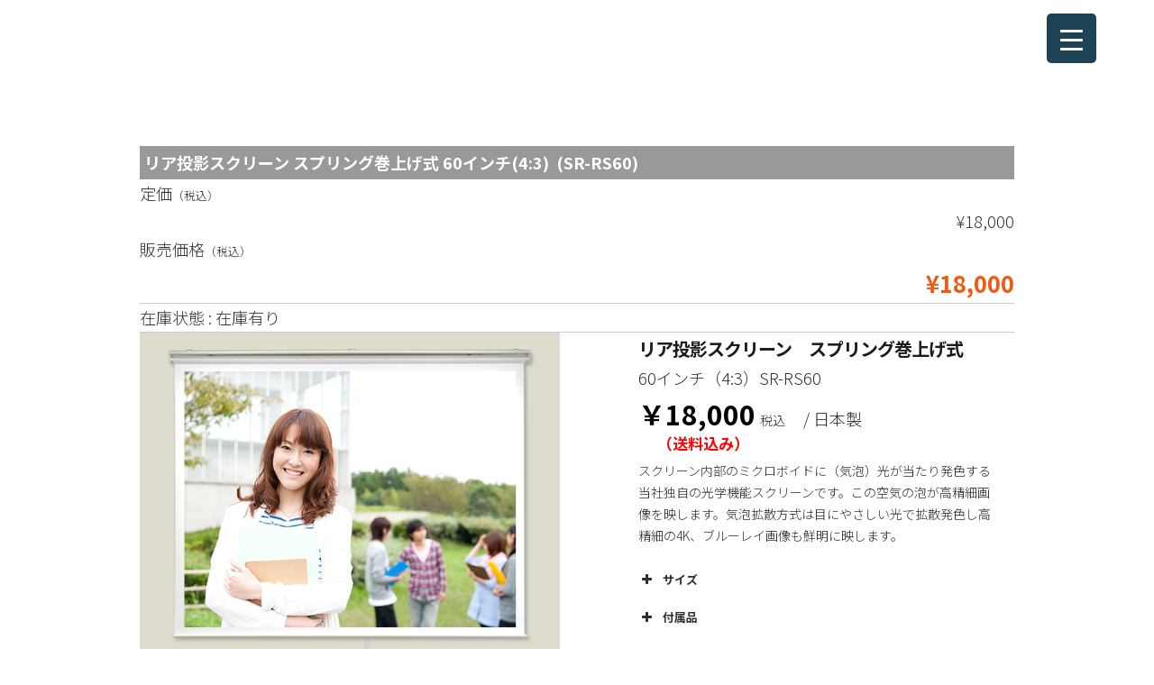

--- FILE ---
content_type: text/html; charset=UTF-8
request_url: https://1stscreen.jp/sr-rs60/
body_size: 29431
content:
<!DOCTYPE html>
<html lang="ja">

<head>
<meta charset="UTF-8">
<meta name="viewport" content="width=device-width, initial-scale=1">
<link rel="profile" href="http://gmpg.org/xfn/11">
<link rel="pingback" href="https://1stscreen.jp/xmlrpc.php">
<!--link href="https://1stscreen.jp/wp-content/themes/wellington/top.css" rel="stylesheet" type="text/css"-->
	<link href="https://1stscreen.jp/wp-content/themes/wellington/wp.css" rel="stylesheet" type="text/css">
	<link href="https://1stscreen.jp/wp-content/themes/wellington/welcart_1st.css" rel="stylesheet" type="text/css">
	<script src="https://ajax.googleapis.com/ajax/libs/jquery/3.6.0/jquery.min.js"></script>
<link rel="preconnect" href="https://fonts.googleapis.com">
	<link rel="preconnect" href="https://fonts.googleapis.com">
<link rel="preconnect" href="https://fonts.gstatic.com" crossorigin>
<link href="https://fonts.googleapis.com/css2?family=Noto+Sans+JP:wght@700;900&display=swap" rel="stylesheet">
<link rel="preconnect" href="https://fonts.gstatic.com" crossorigin>
<link href="https://fonts.googleapis.com/css2?family=Noto+Sans+JP:wght@300&display=swap" rel="stylesheet">
<!-- Google tag (gtag.js) -->
<script async src="https://www.googletagmanager.com/gtag/js?id=G-W0KM39KDE9"></script>
<script>
  window.dataLayer = window.dataLayer || [];
  function gtag(){dataLayer.push(arguments);}
  gtag('js', new Date());

  gtag('config', 'G-W0KM39KDE9');
</script>
<!-- Global site tag (gtag.js) - Google Analytics -->
<script async src="https://www.googletagmanager.com/gtag/js?id=G-4ZWYNMVQSK"></script>
<script>
  window.dataLayer = window.dataLayer || [];
  function gtag(){dataLayer.push(arguments);}
  gtag('js', new Date());

  gtag('config', 'G-4ZWYNMVQSK');
</script>
	<!-- Google tag (gtag.js) -->
<script async src="https://www.googletagmanager.com/gtag/js?id=G-W0KM39KDE9"></script>
<script>
  window.dataLayer = window.dataLayer || [];
  function gtag(){dataLayer.push(arguments);}
  gtag('js', new Date());

  gtag('config', 'G-W0KM39KDE9');
</script>
	<!-- Global site tag (gtag.js) - Google Ads: 1019405403 -->
<script async src="https://www.googletagmanager.com/gtag/js?id=AW-1019405403"></script>
<script>
  window.dataLayer = window.dataLayer || [];
  function gtag(){dataLayer.push(arguments);}
  gtag('js', new Date());

  gtag('config', 'AW-1019405403');
</script>
	<!-- Google tag (gtag.js) -->
<script async src="https://www.googletagmanager.com/gtag/js?id=AW-880163879"></script>
<script>
  window.dataLayer = window.dataLayer || [];
  function gtag(){dataLayer.push(arguments);}
  gtag('js', new Date());

  gtag('config', 'AW-880163879');
</script>


<title>SR-RS60 | プロジェクタースクリーン販売専門店｜ファーストスクリーン</title>
<meta name='robots' content='max-image-preview:large' />
<link rel="alternate" type="application/rss+xml" title="プロジェクタースクリーン販売専門店｜ファーストスクリーン &raquo; フィード" href="https://1stscreen.jp/feed/" />
<link rel="alternate" type="application/rss+xml" title="プロジェクタースクリーン販売専門店｜ファーストスクリーン &raquo; コメントフィード" href="https://1stscreen.jp/comments/feed/" />
<link rel="alternate" type="application/rss+xml" title="プロジェクタースクリーン販売専門店｜ファーストスクリーン &raquo; SR-RS60 のコメントのフィード" href="https://1stscreen.jp/sr-rs60/feed/" />
<link rel="alternate" title="oEmbed (JSON)" type="application/json+oembed" href="https://1stscreen.jp/wp-json/oembed/1.0/embed?url=https%3A%2F%2F1stscreen.jp%2Fsr-rs60%2F" />
<link rel="alternate" title="oEmbed (XML)" type="text/xml+oembed" href="https://1stscreen.jp/wp-json/oembed/1.0/embed?url=https%3A%2F%2F1stscreen.jp%2Fsr-rs60%2F&#038;format=xml" />
<style id='wp-img-auto-sizes-contain-inline-css' type='text/css'>
img:is([sizes=auto i],[sizes^="auto," i]){contain-intrinsic-size:3000px 1500px}
/*# sourceURL=wp-img-auto-sizes-contain-inline-css */
</style>
<link rel='stylesheet' id='wellington-theme-fonts-css' href='https://1stscreen.jp/wp-content/fonts/0c25beeea44f6245ebabd0921376f532.css?ver=20201110' type='text/css' media='all' />
<style id='wp-emoji-styles-inline-css' type='text/css'>

	img.wp-smiley, img.emoji {
		display: inline !important;
		border: none !important;
		box-shadow: none !important;
		height: 1em !important;
		width: 1em !important;
		margin: 0 0.07em !important;
		vertical-align: -0.1em !important;
		background: none !important;
		padding: 0 !important;
	}
/*# sourceURL=wp-emoji-styles-inline-css */
</style>
<style id='wp-block-library-inline-css' type='text/css'>
:root{--wp-block-synced-color:#7a00df;--wp-block-synced-color--rgb:122,0,223;--wp-bound-block-color:var(--wp-block-synced-color);--wp-editor-canvas-background:#ddd;--wp-admin-theme-color:#007cba;--wp-admin-theme-color--rgb:0,124,186;--wp-admin-theme-color-darker-10:#006ba1;--wp-admin-theme-color-darker-10--rgb:0,107,160.5;--wp-admin-theme-color-darker-20:#005a87;--wp-admin-theme-color-darker-20--rgb:0,90,135;--wp-admin-border-width-focus:2px}@media (min-resolution:192dpi){:root{--wp-admin-border-width-focus:1.5px}}.wp-element-button{cursor:pointer}:root .has-very-light-gray-background-color{background-color:#eee}:root .has-very-dark-gray-background-color{background-color:#313131}:root .has-very-light-gray-color{color:#eee}:root .has-very-dark-gray-color{color:#313131}:root .has-vivid-green-cyan-to-vivid-cyan-blue-gradient-background{background:linear-gradient(135deg,#00d084,#0693e3)}:root .has-purple-crush-gradient-background{background:linear-gradient(135deg,#34e2e4,#4721fb 50%,#ab1dfe)}:root .has-hazy-dawn-gradient-background{background:linear-gradient(135deg,#faaca8,#dad0ec)}:root .has-subdued-olive-gradient-background{background:linear-gradient(135deg,#fafae1,#67a671)}:root .has-atomic-cream-gradient-background{background:linear-gradient(135deg,#fdd79a,#004a59)}:root .has-nightshade-gradient-background{background:linear-gradient(135deg,#330968,#31cdcf)}:root .has-midnight-gradient-background{background:linear-gradient(135deg,#020381,#2874fc)}:root{--wp--preset--font-size--normal:16px;--wp--preset--font-size--huge:42px}.has-regular-font-size{font-size:1em}.has-larger-font-size{font-size:2.625em}.has-normal-font-size{font-size:var(--wp--preset--font-size--normal)}.has-huge-font-size{font-size:var(--wp--preset--font-size--huge)}.has-text-align-center{text-align:center}.has-text-align-left{text-align:left}.has-text-align-right{text-align:right}.has-fit-text{white-space:nowrap!important}#end-resizable-editor-section{display:none}.aligncenter{clear:both}.items-justified-left{justify-content:flex-start}.items-justified-center{justify-content:center}.items-justified-right{justify-content:flex-end}.items-justified-space-between{justify-content:space-between}.screen-reader-text{border:0;clip-path:inset(50%);height:1px;margin:-1px;overflow:hidden;padding:0;position:absolute;width:1px;word-wrap:normal!important}.screen-reader-text:focus{background-color:#ddd;clip-path:none;color:#444;display:block;font-size:1em;height:auto;left:5px;line-height:normal;padding:15px 23px 14px;text-decoration:none;top:5px;width:auto;z-index:100000}html :where(.has-border-color){border-style:solid}html :where([style*=border-top-color]){border-top-style:solid}html :where([style*=border-right-color]){border-right-style:solid}html :where([style*=border-bottom-color]){border-bottom-style:solid}html :where([style*=border-left-color]){border-left-style:solid}html :where([style*=border-width]){border-style:solid}html :where([style*=border-top-width]){border-top-style:solid}html :where([style*=border-right-width]){border-right-style:solid}html :where([style*=border-bottom-width]){border-bottom-style:solid}html :where([style*=border-left-width]){border-left-style:solid}html :where(img[class*=wp-image-]){height:auto;max-width:100%}:where(figure){margin:0 0 1em}html :where(.is-position-sticky){--wp-admin--admin-bar--position-offset:var(--wp-admin--admin-bar--height,0px)}@media screen and (max-width:600px){html :where(.is-position-sticky){--wp-admin--admin-bar--position-offset:0px}}

/*# sourceURL=wp-block-library-inline-css */
</style><style id='wp-block-archives-inline-css' type='text/css'>
.wp-block-archives{box-sizing:border-box}.wp-block-archives-dropdown label{display:block}
/*# sourceURL=https://1stscreen.jp/wp-includes/blocks/archives/style.min.css */
</style>
<style id='wp-block-categories-inline-css' type='text/css'>
.wp-block-categories{box-sizing:border-box}.wp-block-categories.alignleft{margin-right:2em}.wp-block-categories.alignright{margin-left:2em}.wp-block-categories.wp-block-categories-dropdown.aligncenter{text-align:center}.wp-block-categories .wp-block-categories__label{display:block;width:100%}
/*# sourceURL=https://1stscreen.jp/wp-includes/blocks/categories/style.min.css */
</style>
<style id='wp-block-heading-inline-css' type='text/css'>
h1:where(.wp-block-heading).has-background,h2:where(.wp-block-heading).has-background,h3:where(.wp-block-heading).has-background,h4:where(.wp-block-heading).has-background,h5:where(.wp-block-heading).has-background,h6:where(.wp-block-heading).has-background{padding:1.25em 2.375em}h1.has-text-align-left[style*=writing-mode]:where([style*=vertical-lr]),h1.has-text-align-right[style*=writing-mode]:where([style*=vertical-rl]),h2.has-text-align-left[style*=writing-mode]:where([style*=vertical-lr]),h2.has-text-align-right[style*=writing-mode]:where([style*=vertical-rl]),h3.has-text-align-left[style*=writing-mode]:where([style*=vertical-lr]),h3.has-text-align-right[style*=writing-mode]:where([style*=vertical-rl]),h4.has-text-align-left[style*=writing-mode]:where([style*=vertical-lr]),h4.has-text-align-right[style*=writing-mode]:where([style*=vertical-rl]),h5.has-text-align-left[style*=writing-mode]:where([style*=vertical-lr]),h5.has-text-align-right[style*=writing-mode]:where([style*=vertical-rl]),h6.has-text-align-left[style*=writing-mode]:where([style*=vertical-lr]),h6.has-text-align-right[style*=writing-mode]:where([style*=vertical-rl]){rotate:180deg}
/*# sourceURL=https://1stscreen.jp/wp-includes/blocks/heading/style.min.css */
</style>
<style id='wp-block-latest-comments-inline-css' type='text/css'>
ol.wp-block-latest-comments{box-sizing:border-box;margin-left:0}:where(.wp-block-latest-comments:not([style*=line-height] .wp-block-latest-comments__comment)){line-height:1.1}:where(.wp-block-latest-comments:not([style*=line-height] .wp-block-latest-comments__comment-excerpt p)){line-height:1.8}.has-dates :where(.wp-block-latest-comments:not([style*=line-height])),.has-excerpts :where(.wp-block-latest-comments:not([style*=line-height])){line-height:1.5}.wp-block-latest-comments .wp-block-latest-comments{padding-left:0}.wp-block-latest-comments__comment{list-style:none;margin-bottom:1em}.has-avatars .wp-block-latest-comments__comment{list-style:none;min-height:2.25em}.has-avatars .wp-block-latest-comments__comment .wp-block-latest-comments__comment-excerpt,.has-avatars .wp-block-latest-comments__comment .wp-block-latest-comments__comment-meta{margin-left:3.25em}.wp-block-latest-comments__comment-excerpt p{font-size:.875em;margin:.36em 0 1.4em}.wp-block-latest-comments__comment-date{display:block;font-size:.75em}.wp-block-latest-comments .avatar,.wp-block-latest-comments__comment-avatar{border-radius:1.5em;display:block;float:left;height:2.5em;margin-right:.75em;width:2.5em}.wp-block-latest-comments[class*=-font-size] a,.wp-block-latest-comments[style*=font-size] a{font-size:inherit}
/*# sourceURL=https://1stscreen.jp/wp-includes/blocks/latest-comments/style.min.css */
</style>
<style id='wp-block-latest-posts-inline-css' type='text/css'>
.wp-block-latest-posts{box-sizing:border-box}.wp-block-latest-posts.alignleft{margin-right:2em}.wp-block-latest-posts.alignright{margin-left:2em}.wp-block-latest-posts.wp-block-latest-posts__list{list-style:none}.wp-block-latest-posts.wp-block-latest-posts__list li{clear:both;overflow-wrap:break-word}.wp-block-latest-posts.is-grid{display:flex;flex-wrap:wrap}.wp-block-latest-posts.is-grid li{margin:0 1.25em 1.25em 0;width:100%}@media (min-width:600px){.wp-block-latest-posts.columns-2 li{width:calc(50% - .625em)}.wp-block-latest-posts.columns-2 li:nth-child(2n){margin-right:0}.wp-block-latest-posts.columns-3 li{width:calc(33.33333% - .83333em)}.wp-block-latest-posts.columns-3 li:nth-child(3n){margin-right:0}.wp-block-latest-posts.columns-4 li{width:calc(25% - .9375em)}.wp-block-latest-posts.columns-4 li:nth-child(4n){margin-right:0}.wp-block-latest-posts.columns-5 li{width:calc(20% - 1em)}.wp-block-latest-posts.columns-5 li:nth-child(5n){margin-right:0}.wp-block-latest-posts.columns-6 li{width:calc(16.66667% - 1.04167em)}.wp-block-latest-posts.columns-6 li:nth-child(6n){margin-right:0}}:root :where(.wp-block-latest-posts.is-grid){padding:0}:root :where(.wp-block-latest-posts.wp-block-latest-posts__list){padding-left:0}.wp-block-latest-posts__post-author,.wp-block-latest-posts__post-date{display:block;font-size:.8125em}.wp-block-latest-posts__post-excerpt,.wp-block-latest-posts__post-full-content{margin-bottom:1em;margin-top:.5em}.wp-block-latest-posts__featured-image a{display:inline-block}.wp-block-latest-posts__featured-image img{height:auto;max-width:100%;width:auto}.wp-block-latest-posts__featured-image.alignleft{float:left;margin-right:1em}.wp-block-latest-posts__featured-image.alignright{float:right;margin-left:1em}.wp-block-latest-posts__featured-image.aligncenter{margin-bottom:1em;text-align:center}
/*# sourceURL=https://1stscreen.jp/wp-includes/blocks/latest-posts/style.min.css */
</style>
<style id='wp-block-search-inline-css' type='text/css'>
.wp-block-search__button{margin-left:10px;word-break:normal}.wp-block-search__button.has-icon{line-height:0}.wp-block-search__button svg{height:1.25em;min-height:24px;min-width:24px;width:1.25em;fill:currentColor;vertical-align:text-bottom}:where(.wp-block-search__button){border:1px solid #ccc;padding:6px 10px}.wp-block-search__inside-wrapper{display:flex;flex:auto;flex-wrap:nowrap;max-width:100%}.wp-block-search__label{width:100%}.wp-block-search.wp-block-search__button-only .wp-block-search__button{box-sizing:border-box;display:flex;flex-shrink:0;justify-content:center;margin-left:0;max-width:100%}.wp-block-search.wp-block-search__button-only .wp-block-search__inside-wrapper{min-width:0!important;transition-property:width}.wp-block-search.wp-block-search__button-only .wp-block-search__input{flex-basis:100%;transition-duration:.3s}.wp-block-search.wp-block-search__button-only.wp-block-search__searchfield-hidden,.wp-block-search.wp-block-search__button-only.wp-block-search__searchfield-hidden .wp-block-search__inside-wrapper{overflow:hidden}.wp-block-search.wp-block-search__button-only.wp-block-search__searchfield-hidden .wp-block-search__input{border-left-width:0!important;border-right-width:0!important;flex-basis:0;flex-grow:0;margin:0;min-width:0!important;padding-left:0!important;padding-right:0!important;width:0!important}:where(.wp-block-search__input){appearance:none;border:1px solid #949494;flex-grow:1;font-family:inherit;font-size:inherit;font-style:inherit;font-weight:inherit;letter-spacing:inherit;line-height:inherit;margin-left:0;margin-right:0;min-width:3rem;padding:8px;text-decoration:unset!important;text-transform:inherit}:where(.wp-block-search__button-inside .wp-block-search__inside-wrapper){background-color:#fff;border:1px solid #949494;box-sizing:border-box;padding:4px}:where(.wp-block-search__button-inside .wp-block-search__inside-wrapper) .wp-block-search__input{border:none;border-radius:0;padding:0 4px}:where(.wp-block-search__button-inside .wp-block-search__inside-wrapper) .wp-block-search__input:focus{outline:none}:where(.wp-block-search__button-inside .wp-block-search__inside-wrapper) :where(.wp-block-search__button){padding:4px 8px}.wp-block-search.aligncenter .wp-block-search__inside-wrapper{margin:auto}.wp-block[data-align=right] .wp-block-search.wp-block-search__button-only .wp-block-search__inside-wrapper{float:right}
/*# sourceURL=https://1stscreen.jp/wp-includes/blocks/search/style.min.css */
</style>
<style id='wp-block-group-inline-css' type='text/css'>
.wp-block-group{box-sizing:border-box}:where(.wp-block-group.wp-block-group-is-layout-constrained){position:relative}
/*# sourceURL=https://1stscreen.jp/wp-includes/blocks/group/style.min.css */
</style>
<style id='global-styles-inline-css' type='text/css'>
:root{--wp--preset--aspect-ratio--square: 1;--wp--preset--aspect-ratio--4-3: 4/3;--wp--preset--aspect-ratio--3-4: 3/4;--wp--preset--aspect-ratio--3-2: 3/2;--wp--preset--aspect-ratio--2-3: 2/3;--wp--preset--aspect-ratio--16-9: 16/9;--wp--preset--aspect-ratio--9-16: 9/16;--wp--preset--color--black: #000000;--wp--preset--color--cyan-bluish-gray: #abb8c3;--wp--preset--color--white: #ffffff;--wp--preset--color--pale-pink: #f78da7;--wp--preset--color--vivid-red: #cf2e2e;--wp--preset--color--luminous-vivid-orange: #ff6900;--wp--preset--color--luminous-vivid-amber: #fcb900;--wp--preset--color--light-green-cyan: #7bdcb5;--wp--preset--color--vivid-green-cyan: #00d084;--wp--preset--color--pale-cyan-blue: #8ed1fc;--wp--preset--color--vivid-cyan-blue: #0693e3;--wp--preset--color--vivid-purple: #9b51e0;--wp--preset--color--primary: #ee3333;--wp--preset--color--secondary: #d51a1a;--wp--preset--color--tertiary: #bb0000;--wp--preset--color--accent: #3333ee;--wp--preset--color--highlight: #eeee33;--wp--preset--color--light-gray: #fafafa;--wp--preset--color--gray: #999999;--wp--preset--color--dark-gray: #303030;--wp--preset--gradient--vivid-cyan-blue-to-vivid-purple: linear-gradient(135deg,rgb(6,147,227) 0%,rgb(155,81,224) 100%);--wp--preset--gradient--light-green-cyan-to-vivid-green-cyan: linear-gradient(135deg,rgb(122,220,180) 0%,rgb(0,208,130) 100%);--wp--preset--gradient--luminous-vivid-amber-to-luminous-vivid-orange: linear-gradient(135deg,rgb(252,185,0) 0%,rgb(255,105,0) 100%);--wp--preset--gradient--luminous-vivid-orange-to-vivid-red: linear-gradient(135deg,rgb(255,105,0) 0%,rgb(207,46,46) 100%);--wp--preset--gradient--very-light-gray-to-cyan-bluish-gray: linear-gradient(135deg,rgb(238,238,238) 0%,rgb(169,184,195) 100%);--wp--preset--gradient--cool-to-warm-spectrum: linear-gradient(135deg,rgb(74,234,220) 0%,rgb(151,120,209) 20%,rgb(207,42,186) 40%,rgb(238,44,130) 60%,rgb(251,105,98) 80%,rgb(254,248,76) 100%);--wp--preset--gradient--blush-light-purple: linear-gradient(135deg,rgb(255,206,236) 0%,rgb(152,150,240) 100%);--wp--preset--gradient--blush-bordeaux: linear-gradient(135deg,rgb(254,205,165) 0%,rgb(254,45,45) 50%,rgb(107,0,62) 100%);--wp--preset--gradient--luminous-dusk: linear-gradient(135deg,rgb(255,203,112) 0%,rgb(199,81,192) 50%,rgb(65,88,208) 100%);--wp--preset--gradient--pale-ocean: linear-gradient(135deg,rgb(255,245,203) 0%,rgb(182,227,212) 50%,rgb(51,167,181) 100%);--wp--preset--gradient--electric-grass: linear-gradient(135deg,rgb(202,248,128) 0%,rgb(113,206,126) 100%);--wp--preset--gradient--midnight: linear-gradient(135deg,rgb(2,3,129) 0%,rgb(40,116,252) 100%);--wp--preset--font-size--small: 13px;--wp--preset--font-size--medium: 20px;--wp--preset--font-size--large: 36px;--wp--preset--font-size--x-large: 42px;--wp--preset--spacing--20: 0.44rem;--wp--preset--spacing--30: 0.67rem;--wp--preset--spacing--40: 1rem;--wp--preset--spacing--50: 1.5rem;--wp--preset--spacing--60: 2.25rem;--wp--preset--spacing--70: 3.38rem;--wp--preset--spacing--80: 5.06rem;--wp--preset--shadow--natural: 6px 6px 9px rgba(0, 0, 0, 0.2);--wp--preset--shadow--deep: 12px 12px 50px rgba(0, 0, 0, 0.4);--wp--preset--shadow--sharp: 6px 6px 0px rgba(0, 0, 0, 0.2);--wp--preset--shadow--outlined: 6px 6px 0px -3px rgb(255, 255, 255), 6px 6px rgb(0, 0, 0);--wp--preset--shadow--crisp: 6px 6px 0px rgb(0, 0, 0);}:where(.is-layout-flex){gap: 0.5em;}:where(.is-layout-grid){gap: 0.5em;}body .is-layout-flex{display: flex;}.is-layout-flex{flex-wrap: wrap;align-items: center;}.is-layout-flex > :is(*, div){margin: 0;}body .is-layout-grid{display: grid;}.is-layout-grid > :is(*, div){margin: 0;}:where(.wp-block-columns.is-layout-flex){gap: 2em;}:where(.wp-block-columns.is-layout-grid){gap: 2em;}:where(.wp-block-post-template.is-layout-flex){gap: 1.25em;}:where(.wp-block-post-template.is-layout-grid){gap: 1.25em;}.has-black-color{color: var(--wp--preset--color--black) !important;}.has-cyan-bluish-gray-color{color: var(--wp--preset--color--cyan-bluish-gray) !important;}.has-white-color{color: var(--wp--preset--color--white) !important;}.has-pale-pink-color{color: var(--wp--preset--color--pale-pink) !important;}.has-vivid-red-color{color: var(--wp--preset--color--vivid-red) !important;}.has-luminous-vivid-orange-color{color: var(--wp--preset--color--luminous-vivid-orange) !important;}.has-luminous-vivid-amber-color{color: var(--wp--preset--color--luminous-vivid-amber) !important;}.has-light-green-cyan-color{color: var(--wp--preset--color--light-green-cyan) !important;}.has-vivid-green-cyan-color{color: var(--wp--preset--color--vivid-green-cyan) !important;}.has-pale-cyan-blue-color{color: var(--wp--preset--color--pale-cyan-blue) !important;}.has-vivid-cyan-blue-color{color: var(--wp--preset--color--vivid-cyan-blue) !important;}.has-vivid-purple-color{color: var(--wp--preset--color--vivid-purple) !important;}.has-black-background-color{background-color: var(--wp--preset--color--black) !important;}.has-cyan-bluish-gray-background-color{background-color: var(--wp--preset--color--cyan-bluish-gray) !important;}.has-white-background-color{background-color: var(--wp--preset--color--white) !important;}.has-pale-pink-background-color{background-color: var(--wp--preset--color--pale-pink) !important;}.has-vivid-red-background-color{background-color: var(--wp--preset--color--vivid-red) !important;}.has-luminous-vivid-orange-background-color{background-color: var(--wp--preset--color--luminous-vivid-orange) !important;}.has-luminous-vivid-amber-background-color{background-color: var(--wp--preset--color--luminous-vivid-amber) !important;}.has-light-green-cyan-background-color{background-color: var(--wp--preset--color--light-green-cyan) !important;}.has-vivid-green-cyan-background-color{background-color: var(--wp--preset--color--vivid-green-cyan) !important;}.has-pale-cyan-blue-background-color{background-color: var(--wp--preset--color--pale-cyan-blue) !important;}.has-vivid-cyan-blue-background-color{background-color: var(--wp--preset--color--vivid-cyan-blue) !important;}.has-vivid-purple-background-color{background-color: var(--wp--preset--color--vivid-purple) !important;}.has-black-border-color{border-color: var(--wp--preset--color--black) !important;}.has-cyan-bluish-gray-border-color{border-color: var(--wp--preset--color--cyan-bluish-gray) !important;}.has-white-border-color{border-color: var(--wp--preset--color--white) !important;}.has-pale-pink-border-color{border-color: var(--wp--preset--color--pale-pink) !important;}.has-vivid-red-border-color{border-color: var(--wp--preset--color--vivid-red) !important;}.has-luminous-vivid-orange-border-color{border-color: var(--wp--preset--color--luminous-vivid-orange) !important;}.has-luminous-vivid-amber-border-color{border-color: var(--wp--preset--color--luminous-vivid-amber) !important;}.has-light-green-cyan-border-color{border-color: var(--wp--preset--color--light-green-cyan) !important;}.has-vivid-green-cyan-border-color{border-color: var(--wp--preset--color--vivid-green-cyan) !important;}.has-pale-cyan-blue-border-color{border-color: var(--wp--preset--color--pale-cyan-blue) !important;}.has-vivid-cyan-blue-border-color{border-color: var(--wp--preset--color--vivid-cyan-blue) !important;}.has-vivid-purple-border-color{border-color: var(--wp--preset--color--vivid-purple) !important;}.has-vivid-cyan-blue-to-vivid-purple-gradient-background{background: var(--wp--preset--gradient--vivid-cyan-blue-to-vivid-purple) !important;}.has-light-green-cyan-to-vivid-green-cyan-gradient-background{background: var(--wp--preset--gradient--light-green-cyan-to-vivid-green-cyan) !important;}.has-luminous-vivid-amber-to-luminous-vivid-orange-gradient-background{background: var(--wp--preset--gradient--luminous-vivid-amber-to-luminous-vivid-orange) !important;}.has-luminous-vivid-orange-to-vivid-red-gradient-background{background: var(--wp--preset--gradient--luminous-vivid-orange-to-vivid-red) !important;}.has-very-light-gray-to-cyan-bluish-gray-gradient-background{background: var(--wp--preset--gradient--very-light-gray-to-cyan-bluish-gray) !important;}.has-cool-to-warm-spectrum-gradient-background{background: var(--wp--preset--gradient--cool-to-warm-spectrum) !important;}.has-blush-light-purple-gradient-background{background: var(--wp--preset--gradient--blush-light-purple) !important;}.has-blush-bordeaux-gradient-background{background: var(--wp--preset--gradient--blush-bordeaux) !important;}.has-luminous-dusk-gradient-background{background: var(--wp--preset--gradient--luminous-dusk) !important;}.has-pale-ocean-gradient-background{background: var(--wp--preset--gradient--pale-ocean) !important;}.has-electric-grass-gradient-background{background: var(--wp--preset--gradient--electric-grass) !important;}.has-midnight-gradient-background{background: var(--wp--preset--gradient--midnight) !important;}.has-small-font-size{font-size: var(--wp--preset--font-size--small) !important;}.has-medium-font-size{font-size: var(--wp--preset--font-size--medium) !important;}.has-large-font-size{font-size: var(--wp--preset--font-size--large) !important;}.has-x-large-font-size{font-size: var(--wp--preset--font-size--x-large) !important;}
/*# sourceURL=global-styles-inline-css */
</style>

<style id='classic-theme-styles-inline-css' type='text/css'>
/*! This file is auto-generated */
.wp-block-button__link{color:#fff;background-color:#32373c;border-radius:9999px;box-shadow:none;text-decoration:none;padding:calc(.667em + 2px) calc(1.333em + 2px);font-size:1.125em}.wp-block-file__button{background:#32373c;color:#fff;text-decoration:none}
/*# sourceURL=/wp-includes/css/classic-themes.min.css */
</style>
<link rel='stylesheet' id='contact-form-7-css' href='https://1stscreen.jp/wp-content/plugins/contact-form-7/includes/css/styles.css?ver=6.1.4' type='text/css' media='all' />
<link rel='stylesheet' id='dashicons-css' href='https://1stscreen.jp/wp-includes/css/dashicons.min.css?ver=6.9' type='text/css' media='all' />
<link rel='stylesheet' id='rmp-menu-styles-css' href='https://1stscreen.jp/wp-content/uploads/rmp-menu/css/rmp-menu.css?ver=427' type='text/css' media='all' />
<link rel='stylesheet' id='wellington-stylesheet-css' href='https://1stscreen.jp/wp-content/themes/wellington/style.css?ver=6.9' type='text/css' media='all' />
<style id='wellington-stylesheet-inline-css' type='text/css'>
.site-description { position: absolute; clip: rect(1px, 1px, 1px, 1px); width: 1px; height: 1px; overflow: hidden; }
/*# sourceURL=wellington-stylesheet-inline-css */
</style>
<link rel='stylesheet' id='wellington-safari-flexbox-fixes-css' href='https://1stscreen.jp/wp-content/themes/wellington/assets/css/safari-flexbox-fixes.css?ver=20200420' type='text/css' media='all' />
<link rel='stylesheet' id='usces_default_css-css' href='https://1stscreen.jp/wp-content/plugins/usc-e-shop/css/usces_default.css?ver=2.11.26.2512161' type='text/css' media='all' />
<link rel='stylesheet' id='usces_cart_css-css' href='https://1stscreen.jp/wp-content/plugins/usc-e-shop/css/usces_cart.css?ver=2.11.26.2512161' type='text/css' media='all' />
<link rel='stylesheet' id='jquery.lightbox.min.css-css' href='https://1stscreen.jp/wp-content/plugins/wp-jquery-lightbox/lightboxes/wp-jquery-lightbox/styles/lightbox.min.css?ver=2.3.4' type='text/css' media='all' />
<link rel='stylesheet' id='jqlb-overrides-css' href='https://1stscreen.jp/wp-content/plugins/wp-jquery-lightbox/lightboxes/wp-jquery-lightbox/styles/overrides.css?ver=2.3.4' type='text/css' media='all' />
<style id='jqlb-overrides-inline-css' type='text/css'>

			#outerImageContainer {
				box-shadow: 0 0 4px 2px rgba(0,0,0,.2);
			}
			#imageContainer{
				padding: 8px;
			}
			#imageDataContainer {
				box-shadow: none;
				z-index: auto;
			}
			#prevArrow,
			#nextArrow{
				background-color: #ffffff;
				color: #000000;
			}
/*# sourceURL=jqlb-overrides-inline-css */
</style>
<link rel="stylesheet" type="text/css" href="https://1stscreen.jp/wp-content/plugins/smart-slider-3/Public/SmartSlider3/Application/Frontend/Assets/dist/smartslider.min.css?ver=c397fa89" media="all">
<style data-related="n2-ss-43">div#n2-ss-43 .n2-ss-slider-1{display:grid;position:relative;}div#n2-ss-43 .n2-ss-slider-2{display:grid;position:relative;overflow:hidden;padding:0px 0px 0px 0px;border:0px solid RGBA(62,62,62,1);border-radius:0px;background-clip:padding-box;background-repeat:repeat;background-position:50% 50%;background-size:cover;background-attachment:scroll;z-index:1;}div#n2-ss-43:not(.n2-ss-loaded) .n2-ss-slider-2{background-image:none !important;}div#n2-ss-43 .n2-ss-slider-3{display:grid;grid-template-areas:'cover';position:relative;overflow:hidden;z-index:10;}div#n2-ss-43 .n2-ss-slider-3 > *{grid-area:cover;}div#n2-ss-43 .n2-ss-slide-backgrounds,div#n2-ss-43 .n2-ss-slider-3 > .n2-ss-divider{position:relative;}div#n2-ss-43 .n2-ss-slide-backgrounds{z-index:10;}div#n2-ss-43 .n2-ss-slide-backgrounds > *{overflow:hidden;}div#n2-ss-43 .n2-ss-slide-background{transform:translateX(-100000px);}div#n2-ss-43 .n2-ss-slider-4{place-self:center;position:relative;width:100%;height:100%;z-index:20;display:grid;grid-template-areas:'slide';}div#n2-ss-43 .n2-ss-slider-4 > *{grid-area:slide;}div#n2-ss-43.n2-ss-full-page--constrain-ratio .n2-ss-slider-4{height:auto;}div#n2-ss-43 .n2-ss-slide{display:grid;place-items:center;grid-auto-columns:100%;position:relative;z-index:20;-webkit-backface-visibility:hidden;transform:translateX(-100000px);}div#n2-ss-43 .n2-ss-slide{perspective:1500px;}div#n2-ss-43 .n2-ss-slide-active{z-index:21;}.n2-ss-background-animation{position:absolute;top:0;left:0;width:100%;height:100%;z-index:3;}div#n2-ss-43 .nextend-arrow{cursor:pointer;overflow:hidden;line-height:0 !important;z-index:18;-webkit-user-select:none;}div#n2-ss-43 .nextend-arrow img{position:relative;display:block;}div#n2-ss-43 .nextend-arrow img.n2-arrow-hover-img{display:none;}div#n2-ss-43 .nextend-arrow:FOCUS img.n2-arrow-hover-img,div#n2-ss-43 .nextend-arrow:HOVER img.n2-arrow-hover-img{display:inline;}div#n2-ss-43 .nextend-arrow:FOCUS img.n2-arrow-normal-img,div#n2-ss-43 .nextend-arrow:HOVER img.n2-arrow-normal-img{display:none;}div#n2-ss-43 .nextend-arrow-animated{overflow:hidden;}div#n2-ss-43 .nextend-arrow-animated > div{position:relative;}div#n2-ss-43 .nextend-arrow-animated .n2-active{position:absolute;}div#n2-ss-43 .nextend-arrow-animated-fade{transition:background 0.3s, opacity 0.4s;}div#n2-ss-43 .nextend-arrow-animated-horizontal > div{transition:all 0.4s;transform:none;}div#n2-ss-43 .nextend-arrow-animated-horizontal .n2-active{top:0;}div#n2-ss-43 .nextend-arrow-previous.nextend-arrow-animated-horizontal .n2-active{left:100%;}div#n2-ss-43 .nextend-arrow-next.nextend-arrow-animated-horizontal .n2-active{right:100%;}div#n2-ss-43 .nextend-arrow-previous.nextend-arrow-animated-horizontal:HOVER > div,div#n2-ss-43 .nextend-arrow-previous.nextend-arrow-animated-horizontal:FOCUS > div{transform:translateX(-100%);}div#n2-ss-43 .nextend-arrow-next.nextend-arrow-animated-horizontal:HOVER > div,div#n2-ss-43 .nextend-arrow-next.nextend-arrow-animated-horizontal:FOCUS > div{transform:translateX(100%);}div#n2-ss-43 .nextend-arrow-animated-vertical > div{transition:all 0.4s;transform:none;}div#n2-ss-43 .nextend-arrow-animated-vertical .n2-active{left:0;}div#n2-ss-43 .nextend-arrow-previous.nextend-arrow-animated-vertical .n2-active{top:100%;}div#n2-ss-43 .nextend-arrow-next.nextend-arrow-animated-vertical .n2-active{bottom:100%;}div#n2-ss-43 .nextend-arrow-previous.nextend-arrow-animated-vertical:HOVER > div,div#n2-ss-43 .nextend-arrow-previous.nextend-arrow-animated-vertical:FOCUS > div{transform:translateY(-100%);}div#n2-ss-43 .nextend-arrow-next.nextend-arrow-animated-vertical:HOVER > div,div#n2-ss-43 .nextend-arrow-next.nextend-arrow-animated-vertical:FOCUS > div{transform:translateY(100%);}div#n2-ss-43 .nextend-thumbnail{flex:0 0 auto;overflow:hidden;}div#n2-ss-43 .nextend-thumbnail-default{position:relative;display:flex;flex-direction:column;z-index:10;}div#n2-ss-43 .nextend-thumbnail-inner{position:relative;flex-basis:0;flex-grow:1;scroll-behavior:smooth;scrollbar-width:none;}div#n2-ss-43 .nextend-thumbnail-inner::-webkit-scrollbar{width:0;height:0;background:transparent;}div#n2-ss-43 .nextend-thumbnail-button{position:absolute;display:grid;place-content:center;transition:all 0.4s;cursor:pointer;visibility:hidden;}div#n2-ss-43 .nextend-thumbnail-button *{visibility:visible;}div#n2-ss-43 .nextend-thumbnail-scroller{display:grid;}div#n2-ss-43 .n2-thumbnail-dot{position:relative;cursor:pointer;}div#n2-ss-43 .n2-thumbnail-dot img{object-fit:cover;max-width:none !important;}div#n2-ss-43 .n2-caption-before{order:-1;}div#n2-ss-43 .n2-caption-overlay{position:absolute;box-sizing:border-box;display:grid;place-content:center;}div#n2-ss-43 .n2-thumbnail-dot-type{position:absolute;left:50%;top:50%;transform:translate3d(-50%,-50%,0);}div#n2-ss-43 .nextend-thumbnail-vertical .nextend-thumbnail-scroller{min-height:100%;height:-moz-fit-content;height:-webkit-fit-content;height:fit-content;}div#n2-ss-43 .nextend-thumbnail-vertical .n2-align-content-start{align-content:flex-start;}div#n2-ss-43 .nextend-thumbnail-vertical .n2-align-content-center{align-content:center;}div#n2-ss-43 .nextend-thumbnail-vertical .n2-align-content-end{align-content:flex-end;}div#n2-ss-43 .nextend-thumbnail-vertical .n2-align-content-space-between{align-content:space-between;}div#n2-ss-43 .nextend-thumbnail-vertical .n2-align-content-space-around{align-content:space-around;}div#n2-ss-43 .nextend-thumbnail-vertical .nextend-thumbnail-inner{overflow-y:scroll;}div#n2-ss-43 .nextend-thumbnail-vertical .n2-thumbnail-dot{display:grid;grid-template-columns:auto 1fr;overflow:hidden;}div#n2-ss-43 .nextend-thumbnail-vertical .nextend-thumbnail-button{width:100%;}div#n2-ss-43 .nextend-thumbnail-vertical .nextend-thumbnail-previous{top:10px;}div#n2-ss-43 .nextend-thumbnail-vertical[data-has-previous="0"] .nextend-thumbnail-previous{transform:translateY(min(-100px,calc(-110%)));opacity:0;}div#n2-ss-43 .nextend-thumbnail-vertical .nextend-thumbnail-next{bottom:10px;}div#n2-ss-43 .nextend-thumbnail-vertical[data-has-next="0"] .nextend-thumbnail-next{transform:translateY(max(100px,calc(110%)));opacity:0;}div#n2-ss-43 .nextend-thumbnail-horizontal{flex-direction:row;}div#n2-ss-43 .nextend-thumbnail-horizontal .nextend-thumbnail-inner{overflow-x:scroll;}div#n2-ss-43 .nextend-thumbnail-horizontal .nextend-thumbnail-scroller{min-width:100%;width:-moz-fit-content;width:-webkit-fit-content;width:fit-content;grid-auto-flow:column;grid-auto-columns:min-content;}div#n2-ss-43 .nextend-thumbnail-horizontal .n2-align-content-start{justify-content:flex-start;}div#n2-ss-43 .nextend-thumbnail-horizontal .n2-align-content-center{justify-content:center;}div#n2-ss-43 .nextend-thumbnail-horizontal .n2-align-content-end{justify-content:flex-end;}div#n2-ss-43 .nextend-thumbnail-horizontal .n2-align-content-space-between{justify-content:space-between;}div#n2-ss-43 .nextend-thumbnail-horizontal .n2-align-content-space-around{justify-content:space-around;}div#n2-ss-43 .nextend-thumbnail-horizontal .n2-thumbnail-dot{display:grid;grid-template-rows:auto 1fr;overflow:hidden;}div#n2-ss-43 .nextend-thumbnail-horizontal .nextend-thumbnail-button{height:100%;}div#n2-ss-43 .nextend-thumbnail-horizontal .nextend-thumbnail-previous{left:10px;}div#n2-ss-43 .nextend-thumbnail-horizontal[data-has-previous="0"] .nextend-thumbnail-previous{transform:translateX(min(-100px,calc(-110%))) rotateZ(-90deg);opacity:0;}div#n2-ss-43 .nextend-thumbnail-horizontal .nextend-thumbnail-next{right:10px;}div#n2-ss-43 .nextend-thumbnail-horizontal[data-has-next="0"] .nextend-thumbnail-next{transform:translateX(max(100px,calc(110%))) rotateZ(-90deg);opacity:0;}div#n2-ss-43 .n2-style-f58d52632d016e4532dc73de3ceef8d2-simple{background: #242424;opacity:1;padding:3px 3px 3px 3px ;box-shadow: none;border: 0px solid RGBA(0,0,0,1);border-radius:0px;}div#n2-ss-43 .n2-style-8ad5048b81c3c254e5a4ea951ba18f46-dot{background: RGBA(0,0,0,0);opacity:0.4;padding:0px 0px 0px 0px ;box-shadow: none;border: 0px solid RGBA(255,255,255,0);border-radius:0px;margin:3px;transition:all 0.4s;}div#n2-ss-43 .n2-style-8ad5048b81c3c254e5a4ea951ba18f46-dot.n2-active, div#n2-ss-43 .n2-style-8ad5048b81c3c254e5a4ea951ba18f46-dot:HOVER, div#n2-ss-43 .n2-style-8ad5048b81c3c254e5a4ea951ba18f46-dot:FOCUS{border: 0px solid RGBA(255,255,255,0.8);opacity:1;}div#n2-ss-43 .n2-ss-slide-limiter{max-width:480px;}div#n2-ss-43 .nextend-arrow img{width: 32px}div#n2-ss-43 .n2-thumbnail-dot img{width:100px;height:60px}@media (min-width: 1200px){div#n2-ss-43 [data-hide-desktopportrait="1"]{display: none !important;}}@media (orientation: landscape) and (max-width: 1199px) and (min-width: 901px),(orientation: portrait) and (max-width: 1199px) and (min-width: 701px){div#n2-ss-43 [data-hide-tabletportrait="1"]{display: none !important;}}@media (orientation: landscape) and (max-width: 900px),(orientation: portrait) and (max-width: 700px){div#n2-ss-43 [data-hide-mobileportrait="1"]{display: none !important;}div#n2-ss-43 .nextend-arrow img{width: 16px}}</style>
<script>(function(){this._N2=this._N2||{_r:[],_d:[],r:function(){this._r.push(arguments)},d:function(){this._d.push(arguments)}}}).call(window);</script><script src="https://1stscreen.jp/wp-content/plugins/smart-slider-3/Public/SmartSlider3/Application/Frontend/Assets/dist/n2.min.js?ver=c397fa89" defer async></script>
<script src="https://1stscreen.jp/wp-content/plugins/smart-slider-3/Public/SmartSlider3/Application/Frontend/Assets/dist/smartslider-frontend.min.js?ver=c397fa89" defer async></script>
<script src="https://1stscreen.jp/wp-content/plugins/smart-slider-3/Public/SmartSlider3/Slider/SliderType/Simple/Assets/dist/ss-simple.min.js?ver=c397fa89" defer async></script>
<script src="https://1stscreen.jp/wp-content/plugins/smart-slider-3/Public/SmartSlider3/Widget/Arrow/ArrowImage/Assets/dist/w-arrow-image.min.js?ver=c397fa89" defer async></script>
<script src="https://1stscreen.jp/wp-content/plugins/smart-slider-3/Public/SmartSlider3/Widget/Thumbnail/Basic/Assets/dist/w-thumbnail-horizontal.min.js?ver=c397fa89" defer async></script>
<script>_N2.r('documentReady',function(){_N2.r(["documentReady","smartslider-frontend","SmartSliderWidgetArrowImage","SmartSliderWidgetThumbnailDefaultHorizontal","ss-simple"],function(){new _N2.SmartSliderSimple('n2-ss-43',{"admin":false,"background.video.mobile":1,"loadingTime":2000,"alias":{"id":0,"smoothScroll":0,"slideSwitch":0,"scroll":1},"align":"normal","isDelayed":0,"responsive":{"mediaQueries":{"all":false,"desktopportrait":["(min-width: 1200px)"],"tabletportrait":["(orientation: landscape) and (max-width: 1199px) and (min-width: 901px)","(orientation: portrait) and (max-width: 1199px) and (min-width: 701px)"],"mobileportrait":["(orientation: landscape) and (max-width: 900px)","(orientation: portrait) and (max-width: 700px)"]},"base":{"slideOuterWidth":480,"slideOuterHeight":370,"sliderWidth":480,"sliderHeight":370,"slideWidth":480,"slideHeight":370},"hideOn":{"desktopLandscape":false,"desktopPortrait":false,"tabletLandscape":false,"tabletPortrait":false,"mobileLandscape":false,"mobilePortrait":false},"onResizeEnabled":true,"type":"auto","sliderHeightBasedOn":"real","focusUser":1,"focusEdge":"auto","breakpoints":[{"device":"tabletPortrait","type":"max-screen-width","portraitWidth":1199,"landscapeWidth":1199},{"device":"mobilePortrait","type":"max-screen-width","portraitWidth":700,"landscapeWidth":900}],"enabledDevices":{"desktopLandscape":0,"desktopPortrait":1,"tabletLandscape":0,"tabletPortrait":1,"mobileLandscape":0,"mobilePortrait":1},"sizes":{"desktopPortrait":{"width":480,"height":370,"max":3000,"min":480},"tabletPortrait":{"width":480,"height":370,"customHeight":false,"max":1199,"min":480},"mobilePortrait":{"width":320,"height":246,"customHeight":false,"max":900,"min":320}},"overflowHiddenPage":0,"focus":{"offsetTop":"#wpadminbar","offsetBottom":""}},"controls":{"mousewheel":0,"touch":"horizontal","keyboard":1,"blockCarouselInteraction":1},"playWhenVisible":1,"playWhenVisibleAt":0.5,"lazyLoad":0,"lazyLoadNeighbor":0,"blockrightclick":0,"maintainSession":0,"autoplay":{"enabled":0,"start":1,"duration":8000,"autoplayLoop":1,"allowReStart":0,"reverse":0,"pause":{"click":1,"mouse":"0","mediaStarted":1},"resume":{"click":0,"mouse":"0","mediaEnded":1,"slidechanged":0},"interval":1,"intervalModifier":"loop","intervalSlide":"current"},"perspective":1500,"layerMode":{"playOnce":0,"playFirstLayer":1,"mode":"skippable","inAnimation":"mainInEnd"},"bgAnimations":0,"mainanimation":{"type":"horizontal","duration":800,"delay":0,"ease":"easeOutQuad","shiftedBackgroundAnimation":0},"carousel":1,"initCallbacks":function(){new _N2.SmartSliderWidgetArrowImage(this);new _N2.SmartSliderWidgetThumbnailDefaultHorizontal(this,{"action":"click","minimumThumbnailCount":1})}})})});</script><script type="text/javascript" src="https://1stscreen.jp/wp-includes/js/jquery/jquery.min.js?ver=3.7.1" id="jquery-core-js"></script>
<script type="text/javascript" src="https://1stscreen.jp/wp-includes/js/jquery/jquery-migrate.min.js?ver=3.4.1" id="jquery-migrate-js"></script>
<script type="text/javascript" src="https://1stscreen.jp/wp-content/themes/wellington/assets/js/svgxuse.min.js?ver=1.2.6" id="svgxuse-js"></script>
<link rel="https://api.w.org/" href="https://1stscreen.jp/wp-json/" /><link rel="alternate" title="JSON" type="application/json" href="https://1stscreen.jp/wp-json/wp/v2/posts/6307" /><link rel="EditURI" type="application/rsd+xml" title="RSD" href="https://1stscreen.jp/xmlrpc.php?rsd" />
<meta name="generator" content="WordPress 6.9" />
<link rel="canonical" href="https://1stscreen.jp/sr-rs60/" />
<link rel='shortlink' href='https://1stscreen.jp/?p=6307' />

<meta property="og:title" content="リア投影スクリーン スプリング巻上げ式 60インチ(4:3)">
<meta property="og:type" content="product">
<meta property="og:description" content="SR-RS60">
<meta property="og:url" content="https://1stscreen.jp/sr-rs60/">
<meta property="og:image" content="https://1stscreen.jp/wp-content/uploads/2022/04/SR-RS60-150x150.png">
<meta property="og:site_name" content="プロジェクタースクリーン販売専門店｜ファーストスクリーン"><link rel="icon" href="https://1stscreen.jp/wp-content/uploads/2022/04/fabikon.jpg" sizes="32x32" />
<link rel="icon" href="https://1stscreen.jp/wp-content/uploads/2022/04/fabikon.jpg" sizes="192x192" />
<link rel="apple-touch-icon" href="https://1stscreen.jp/wp-content/uploads/2022/04/fabikon.jpg" />
<meta name="msapplication-TileImage" content="https://1stscreen.jp/wp-content/uploads/2022/04/fabikon.jpg" />
<link rel='stylesheet' id='su-icons-css' href='https://1stscreen.jp/wp-content/plugins/shortcodes-ultimate/includes/css/icons.css?ver=1.1.5' type='text/css' media='all' />
<link rel='stylesheet' id='su-shortcodes-css' href='https://1stscreen.jp/wp-content/plugins/shortcodes-ultimate/includes/css/shortcodes.css?ver=7.4.8' type='text/css' media='all' />
</head>

<body class="wp-singular post-template-default single single-post postid-6307 single-format-standard wp-embed-responsive wp-theme-wellington post-layout-one-column">
			<button type="button"  aria-controls="rmp-container-7092" aria-label="Menu Trigger" id="rmp_menu_trigger-7092"  class="rmp_menu_trigger rmp-menu-trigger-boring">
								<span class="rmp-trigger-box">
									<span class="responsive-menu-pro-inner"></span>
								</span>
					</button>
						<div id="rmp-container-7092" class="rmp-container rmp-container rmp-slide-left">
							<div id="rmp-menu-title-7092" class="rmp-menu-title">
									<span class="rmp-menu-title-link">
										<span>Responsive Menu</span>					</span>
							</div>
						<div id="rmp-menu-additional-content-7092" class="rmp-menu-additional-content">
					Add more content here...				</div>
			<div id="rmp-menu-wrap-7092" class="rmp-menu-wrap"><ul id="rmp-menu-7092" class="rmp-menu" role="menubar" aria-label="sumaho"><li id="rmp-menu-item-7051" class=" menu-item menu-item-type-post_type menu-item-object-page menu-item-home rmp-menu-item rmp-menu-top-level-item" role="none"><a  href="https://1stscreen.jp/"  class="rmp-menu-item-link"  role="menuitem"  >TOP</a></li><li id="rmp-menu-item-7070" class=" menu-item menu-item-type-post_type menu-item-object-page rmp-menu-item rmp-menu-top-level-item" role="none"><a  href="https://1stscreen.jp/hs/"  class="rmp-menu-item-link"  role="menuitem"  >ホワイトマット タペストリー型</a></li><li id="rmp-menu-item-7071" class=" menu-item menu-item-type-post_type menu-item-object-page rmp-menu-item rmp-menu-top-level-item" role="none"><a  href="https://1stscreen.jp/hs-roll/"  class="rmp-menu-item-link"  role="menuitem"  >ホワイトマット　ロール巻上げ式</a></li><li id="rmp-menu-item-7072" class=" menu-item menu-item-type-post_type menu-item-object-page rmp-menu-item rmp-menu-top-level-item" role="none"><a  href="https://1stscreen.jp/mb/"  class="rmp-menu-item-link"  role="menuitem"  >マイクロビーズ　タペストリー型</a></li><li id="rmp-menu-item-7089" class=" menu-item menu-item-type-post_type menu-item-object-page rmp-menu-item rmp-menu-top-level-item" role="none"><a  href="https://1stscreen.jp/alumi/"  class="rmp-menu-item-link"  role="menuitem"  >超短焦点対応アルミフレームスクリーン</a></li><li id="rmp-menu-item-7065" class=" menu-item menu-item-type-post_type menu-item-object-page menu-item-has-children rmp-menu-item rmp-menu-item-has-children rmp-menu-top-level-item" role="none"><a  href="https://1stscreen.jp/film/"  class="rmp-menu-item-link"  role="menuitem"  >フィルムスクリーン<div class="rmp-menu-subarrow">▼</div></a><ul aria-label="フィルムスクリーン"
            role="menu" data-depth="2"
            class="rmp-submenu rmp-submenu-depth-1"><li id="rmp-menu-item-7095" class=" menu-item menu-item-type-post_type menu-item-object-page rmp-menu-item rmp-menu-sub-level-item" role="none"><a  href="https://1stscreen.jp/film/front_film/"  class="rmp-menu-item-link"  role="menuitem"  >フィルムスクリーン正面投影</a></li><li id="rmp-menu-item-7096" class=" menu-item menu-item-type-post_type menu-item-object-page rmp-menu-item rmp-menu-sub-level-item" role="none"><a  href="https://1stscreen.jp/film/ria_film/"  class="rmp-menu-item-link"  role="menuitem"  >フィルムスクリーンリア投影</a></li></ul></li><li id="rmp-menu-item-7077" class=" menu-item menu-item-type-post_type menu-item-object-page menu-item-has-children rmp-menu-item rmp-menu-item-has-children rmp-menu-top-level-item" role="none"><a  href="https://1stscreen.jp/ria_top/"  class="rmp-menu-item-link"  role="menuitem"  >リア投影スクリーン<div class="rmp-menu-subarrow">▼</div></a><ul aria-label="リア投影スクリーン"
            role="menu" data-depth="2"
            class="rmp-submenu rmp-submenu-depth-1"><li id="rmp-menu-item-7075" class=" menu-item menu-item-type-post_type menu-item-object-page rmp-menu-item rmp-menu-sub-level-item" role="none"><a  href="https://1stscreen.jp/ria/"  class="rmp-menu-item-link"  role="menuitem"  >リア投影スクリーン タペストリー型</a></li><li id="rmp-menu-item-7076" class=" menu-item menu-item-type-post_type menu-item-object-page rmp-menu-item rmp-menu-sub-level-item" role="none"><a  href="https://1stscreen.jp/ria_roll/"  class="rmp-menu-item-link"  role="menuitem"  >リア投影スクリーン ロール巻上げ式</a></li></ul></li><li id="rmp-menu-item-7054" class=" menu-item menu-item-type-post_type menu-item-object-page rmp-menu-item rmp-menu-top-level-item" role="none"><a  href="https://1stscreen.jp/mri/"  class="rmp-menu-item-link"  role="menuitem"  >MRI診断室対応スクリーン</a></li><li id="rmp-menu-item-7056" class=" menu-item menu-item-type-post_type menu-item-object-page rmp-menu-item rmp-menu-top-level-item" role="none"><a  href="https://1stscreen.jp/okyakusama/"  class="rmp-menu-item-link"  role="menuitem"  >お客様の声</a></li><li id="rmp-menu-item-7060" class=" menu-item menu-item-type-post_type menu-item-object-page rmp-menu-item rmp-menu-top-level-item" role="none"><a  href="https://1stscreen.jp/send-sample/"  class="rmp-menu-item-link"  role="menuitem"  >サンプルスクリーンのお問い合わせ</a></li><li id="rmp-menu-item-7069" class=" menu-item menu-item-type-post_type menu-item-object-page rmp-menu-item rmp-menu-top-level-item" role="none"><a  href="https://1stscreen.jp/erabikata/"  class="rmp-menu-item-link"  role="menuitem"  >プロジェクタースクリーンの選び方</a></li><li id="rmp-menu-item-7057" class=" menu-item menu-item-type-post_type menu-item-object-page rmp-menu-item rmp-menu-top-level-item" role="none"><a  href="https://1stscreen.jp/narisumashi/"  class="rmp-menu-item-link"  role="menuitem"  >なりすましサイトにご注意ください。</a></li><li id="rmp-menu-item-7078" class=" menu-item menu-item-type-post_type menu-item-object-page rmp-menu-item rmp-menu-top-level-item" role="none"><a  href="https://1stscreen.jp/company/"  class="rmp-menu-item-link"  role="menuitem"  >会社概要</a></li></ul></div>			<div id="rmp-search-box-7092" class="rmp-search-box">
					<form action="https://1stscreen.jp/" class="rmp-search-form" role="search">
						<input type="search" name="s" title="Search" placeholder="Search" class="rmp-search-box">
					</form>
				</div>
						</div>
			
	
	<div id="header-top" class="header-bar-wrap"></div>

	<div id="page" class="hfeed site2">
		

		<a class="skip-link screen-reader-text" href="#content">コンテンツへスキップ</a>

		
		<header id="masthead" class="site-header clearfix" role="banner">

			<div class="header-main container clearfix">

				<div id="logo" class="site-branding clearfix">

										
			<p class="site-title"><a href="https://1stscreen.jp/" rel="home">プロジェクタースクリーン販売専門店｜ファーストスクリーン</a></p>

								
			<p class="site-description">プロジェクタースクリーンの製造から販売まで｜安心の日本製で高品質なスクリーンをご提供します。</p>

			
				</div><!-- .site-branding -->

				<div class="header-widgets clearfix">

					
				</div><!-- .header-widgets -->

			</div><!-- .header-main -->

			

	<div id="main-navigation-wrap" class="primary-navigation-wrap">

		
		<button class="primary-menu-toggle menu-toggle" aria-controls="primary-menu" aria-expanded="false" >
			<svg class="icon icon-menu" aria-hidden="true" role="img"> <use xlink:href="https://1stscreen.jp/wp-content/themes/wellington/assets/icons/genericons-neue.svg#menu"></use> </svg><svg class="icon icon-close" aria-hidden="true" role="img"> <use xlink:href="https://1stscreen.jp/wp-content/themes/wellington/assets/icons/genericons-neue.svg#close"></use> </svg>			<span class="menu-toggle-text">ナビゲーション</span>
		</button>

		<div class="primary-navigation">

			<nav id="site-navigation" class="main-navigation" role="navigation"  aria-label="メインメニュー">

				<ul id="primary-menu" class="menu"><li id="menu-item-7051" class="menu-item menu-item-type-post_type menu-item-object-page menu-item-home menu-item-7051"><a href="https://1stscreen.jp/">TOP</a></li>
<li id="menu-item-7070" class="menu-item menu-item-type-post_type menu-item-object-page menu-item-7070"><a href="https://1stscreen.jp/hs/">ホワイトマット タペストリー型</a></li>
<li id="menu-item-7071" class="menu-item menu-item-type-post_type menu-item-object-page menu-item-7071"><a href="https://1stscreen.jp/hs-roll/">ホワイトマット　ロール巻上げ式</a></li>
<li id="menu-item-7072" class="menu-item menu-item-type-post_type menu-item-object-page menu-item-7072"><a href="https://1stscreen.jp/mb/">マイクロビーズ　タペストリー型</a></li>
<li id="menu-item-7089" class="menu-item menu-item-type-post_type menu-item-object-page menu-item-7089"><a href="https://1stscreen.jp/alumi/">超短焦点対応アルミフレームスクリーン</a></li>
<li id="menu-item-7065" class="menu-item menu-item-type-post_type menu-item-object-page menu-item-has-children menu-item-7065"><a href="https://1stscreen.jp/film/">フィルムスクリーン<svg class="icon icon-expand" aria-hidden="true" role="img"> <use xlink:href="https://1stscreen.jp/wp-content/themes/wellington/assets/icons/genericons-neue.svg#expand"></use> </svg></a>
<ul class="sub-menu">
	<li id="menu-item-7095" class="menu-item menu-item-type-post_type menu-item-object-page menu-item-7095"><a href="https://1stscreen.jp/film/front_film/">フィルムスクリーン正面投影</a></li>
	<li id="menu-item-7096" class="menu-item menu-item-type-post_type menu-item-object-page menu-item-7096"><a href="https://1stscreen.jp/film/ria_film/">フィルムスクリーンリア投影</a></li>
</ul>
</li>
<li id="menu-item-7077" class="menu-item menu-item-type-post_type menu-item-object-page menu-item-has-children menu-item-7077"><a href="https://1stscreen.jp/ria_top/">リア投影スクリーン<svg class="icon icon-expand" aria-hidden="true" role="img"> <use xlink:href="https://1stscreen.jp/wp-content/themes/wellington/assets/icons/genericons-neue.svg#expand"></use> </svg></a>
<ul class="sub-menu">
	<li id="menu-item-7075" class="menu-item menu-item-type-post_type menu-item-object-page menu-item-7075"><a href="https://1stscreen.jp/ria/">リア投影スクリーン タペストリー型</a></li>
	<li id="menu-item-7076" class="menu-item menu-item-type-post_type menu-item-object-page menu-item-7076"><a href="https://1stscreen.jp/ria_roll/">リア投影スクリーン ロール巻上げ式</a></li>
</ul>
</li>
<li id="menu-item-7054" class="menu-item menu-item-type-post_type menu-item-object-page menu-item-7054"><a href="https://1stscreen.jp/mri/">MRI診断室対応スクリーン</a></li>
<li id="menu-item-7056" class="menu-item menu-item-type-post_type menu-item-object-page menu-item-7056"><a href="https://1stscreen.jp/okyakusama/">お客様の声</a></li>
<li id="menu-item-7060" class="menu-item menu-item-type-post_type menu-item-object-page menu-item-7060"><a href="https://1stscreen.jp/send-sample/">サンプルスクリーンのお問い合わせ</a></li>
<li id="menu-item-7069" class="menu-item menu-item-type-post_type menu-item-object-page menu-item-7069"><a href="https://1stscreen.jp/erabikata/">プロジェクタースクリーンの選び方</a></li>
<li id="menu-item-7057" class="menu-item menu-item-type-post_type menu-item-object-page menu-item-7057"><a href="https://1stscreen.jp/narisumashi/">なりすましサイトにご注意ください。</a></li>
<li id="menu-item-7078" class="menu-item menu-item-type-post_type menu-item-object-page menu-item-7078"><a href="https://1stscreen.jp/company/">会社概要</a></li>
</ul>			</nav><!-- #site-navigation -->

		</div><!-- .primary-navigation -->

	</div>



		</header><!-- #masthead -->

		
		
		
		
		<div id="content" class="site-content container clearfix">

	<section id="primary" class="content-single content-area">
		<main id="main" class="site-main" role="main">
				
		
<article id="post-6307" class="post-6307 post type-post status-publish format-standard hentry category-itemreco">

	
	<header class="entry-header">

		<div class="entry-meta"><span class="meta-date"><a href="https://1stscreen.jp/sr-rs60/" title="5:59 AM" rel="bookmark"><time class="entry-date published updated" datetime="2020-03-23T05:59:00+09:00">2020年3月23日</time></a></span><span class="meta-author"> <span class="author vcard"><a class="url fn n" href="https://1stscreen.jp/author/abisare/" title="abisare のすべての投稿を表示" rel="author">abisare</a></span></span></div>
		<h1 class="entry-title">SR-RS60</h1>
	</header><!-- .entry-header -->

	<div class="entry-content clearfix">

		<div id="itempage"><form action="https://1stscreen.jp/usces-cart/" method="post"><div class="itemimg"><a href="https://1stscreen.jp/wp-content/uploads/2022/04/SR-RS60.png" rel="lightbox[6307]"><img decoding="async" width="200" height="200" src="https://1stscreen.jp/wp-content/uploads/2022/04/SR-RS60.png" class="attachment-200x250 size-200x250" alt="SR-RS60" srcset="https://1stscreen.jp/wp-content/uploads/2022/04/SR-RS60.png 463w, https://1stscreen.jp/wp-content/uploads/2022/04/SR-RS60-300x300.png 300w, https://1stscreen.jp/wp-content/uploads/2022/04/SR-RS60-150x150.png 150w" sizes="(max-width: 200px) 100vw, 200px" /></a></div><h3>リア投影スクリーン スプリング巻上げ式 60インチ(4:3)&nbsp; (SR-RS60) </h3><div class="exp clearfix"><div class="field"><div class="field_name">定価<em class="tax">（税込）</em></div><div class="field_cprice">¥18,000</div><div class="field_name">販売価格<em class="tax">（税込）</em></div><div class="field_price">¥18,000</div></div><div class="field">在庫状態 : 在庫有り</div><div class="prWPL"><div class="n2-section-smartslider fitvidsignore  n2_clear" data-ssid="43"><div id="n2-ss-43-align" class="n2-ss-align"><div class="n2-padding"><div id="n2-ss-43" data-creator="Smart Slider 3" data-responsive="auto" class="n2-ss-slider n2-ow n2-has-hover n2notransition  ">





<div class="n2-ss-slider-wrapper-outside" style="grid-template-rows:1fr auto"><div class="n2-ss-slider-wrapper-inside">
        <div class="n2-ss-slider-1 n2_ss__touch_element n2-ow">
            <div class="n2-ss-slider-2 n2-ow">
                                                <div class="n2-ss-slider-3 n2-ow">

                    <div class="n2-ss-slide-backgrounds n2-ow-all"><div class="n2-ss-slide-background" data-public-id="1" data-mode="fill"><div class="n2-ss-slide-background-image" data-blur="0" data-opacity="100" data-x="50" data-y="50" data-alt="" data-title=""><picture class="skip-lazy" data-skip-lazy="1"><img decoding="async" src="//1stscreen.jp/wp-content/uploads/slider43/SR-RS60.jpeg" alt="" title="" loading="lazy" class="skip-lazy" data-skip-lazy="1"></picture></div><div data-color="RGBA(255,255,255,0)" style="background-color: RGBA(255,255,255,0);" class="n2-ss-slide-background-color"></div></div><div class="n2-ss-slide-background" data-public-id="2" data-mode="fill" aria-hidden="true"><div class="n2-ss-slide-background-image" data-blur="0" data-opacity="100" data-x="50" data-y="50" data-alt="" data-title=""><picture class="skip-lazy" data-skip-lazy="1"><img decoding="async" src="//1stscreen.jp/wp-content/uploads/slider43/filename11260.png" alt="" title="" loading="lazy" class="skip-lazy" data-skip-lazy="1"></picture></div><div data-color="RGBA(255,255,255,0)" style="background-color: RGBA(255,255,255,0);" class="n2-ss-slide-background-color"></div></div><div class="n2-ss-slide-background" data-public-id="3" data-mode="fill" aria-hidden="true"><div class="n2-ss-slide-background-image" data-blur="0" data-opacity="100" data-x="50" data-y="50" data-alt="" data-title=""><picture class="skip-lazy" data-skip-lazy="1"><img decoding="async" src="//1stscreen.jp/wp-content/uploads/slider43/filename11151.png" alt="" title="" loading="lazy" class="skip-lazy" data-skip-lazy="1"></picture></div><div data-color="RGBA(255,255,255,0)" style="background-color: RGBA(255,255,255,0);" class="n2-ss-slide-background-color"></div></div><div class="n2-ss-slide-background" data-public-id="4" data-mode="fill" aria-hidden="true"><div class="n2-ss-slide-background-image" data-blur="0" data-opacity="100" data-x="50" data-y="50" data-alt="" data-title=""><picture class="skip-lazy" data-skip-lazy="1"><img decoding="async" src="//1stscreen.jp/wp-content/uploads/slider43/filename11141.png" alt="" title="" loading="lazy" class="skip-lazy" data-skip-lazy="1"></picture></div><div data-color="RGBA(255,255,255,0)" style="background-color: RGBA(255,255,255,0);" class="n2-ss-slide-background-color"></div></div><div class="n2-ss-slide-background" data-public-id="5" data-mode="fill" aria-hidden="true"><div class="n2-ss-slide-background-image" data-blur="0" data-opacity="100" data-x="50" data-y="50" data-alt="" data-title=""><picture class="skip-lazy" data-skip-lazy="1"><img decoding="async" src="//1stscreen.jp/wp-content/uploads/2022/04/filename11161.png" alt="" title="" loading="lazy" class="skip-lazy" data-skip-lazy="1"></picture></div><div data-color="RGBA(255,255,255,0)" style="background-color: RGBA(255,255,255,0);" class="n2-ss-slide-background-color"></div></div><div class="n2-ss-slide-background" data-public-id="6" data-mode="fill" aria-hidden="true"><div class="n2-ss-slide-background-image" data-blur="0" data-opacity="100" data-x="50" data-y="50" data-alt="" data-title=""><picture class="skip-lazy" data-skip-lazy="1"><img decoding="async" src="//1stscreen.jp/wp-content/uploads/2022/04/filename1020.png" alt="" title="" loading="lazy" class="skip-lazy" data-skip-lazy="1"></picture></div><div data-color="RGBA(255,255,255,0)" style="background-color: RGBA(255,255,255,0);" class="n2-ss-slide-background-color"></div></div><div class="n2-ss-slide-background" data-public-id="7" data-mode="fill" aria-hidden="true"><div class="n2-ss-slide-background-image" data-blur="0" data-opacity="100" data-x="50" data-y="50" data-alt="" data-title=""><picture class="skip-lazy" data-skip-lazy="1"><img decoding="async" src="//1stscreen.jp/wp-content/uploads/2022/04/filename1030.png" alt="" title="" loading="lazy" class="skip-lazy" data-skip-lazy="1"></picture></div><div data-color="RGBA(255,255,255,0)" style="background-color: RGBA(255,255,255,0);" class="n2-ss-slide-background-color"></div></div><div class="n2-ss-slide-background" data-public-id="8" data-mode="fill" aria-hidden="true"><div class="n2-ss-slide-background-image" data-blur="0" data-opacity="100" data-x="50" data-y="50" data-alt="" data-title=""><picture class="skip-lazy" data-skip-lazy="1"><img decoding="async" src="//1stscreen.jp/wp-content/uploads/slider9/filename1040.png" alt="" title="" loading="lazy" class="skip-lazy" data-skip-lazy="1"></picture></div><div data-color="RGBA(255,255,255,0)" style="background-color: RGBA(255,255,255,0);" class="n2-ss-slide-background-color"></div></div><div class="n2-ss-slide-background" data-public-id="9" data-mode="fill" aria-hidden="true"><div class="n2-ss-slide-background-image" data-blur="0" data-opacity="100" data-x="50" data-y="50" data-alt="" data-title=""><picture class="skip-lazy" data-skip-lazy="1"><img decoding="async" src="//1stscreen.jp/wp-content/uploads/slider43/rei_top2.jpeg" alt="" title="" loading="lazy" class="skip-lazy" data-skip-lazy="1"></picture></div><div data-color="RGBA(255,255,255,0)" style="background-color: RGBA(255,255,255,0);" class="n2-ss-slide-background-color"></div></div><div class="n2-ss-slide-background" data-public-id="10" data-mode="fill" aria-hidden="true"><div class="n2-ss-slide-background-image" data-blur="0" data-opacity="100" data-x="50" data-y="50" data-alt="" data-title=""><picture class="skip-lazy" data-skip-lazy="1"><img decoding="async" src="//1stscreen.jp/wp-content/uploads/slider43/k_sama.png" alt="" title="" loading="lazy" class="skip-lazy" data-skip-lazy="1"></picture></div><div data-color="RGBA(255,255,255,0)" style="background-color: RGBA(255,255,255,0);" class="n2-ss-slide-background-color"></div></div><div class="n2-ss-slide-background" data-public-id="11" data-mode="fill" aria-hidden="true"><div class="n2-ss-slide-background-image" data-blur="0" data-opacity="100" data-x="50" data-y="50" data-alt="" data-title=""><picture class="skip-lazy" data-skip-lazy="1"><img decoding="async" src="//1stscreen.jp/wp-content/uploads/2022/04/filename12230.png" alt="" title="" loading="lazy" class="skip-lazy" data-skip-lazy="1"></picture></div><div data-color="RGBA(255,255,255,0)" style="background-color: RGBA(255,255,255,0);" class="n2-ss-slide-background-color"></div></div></div>                    <div class="n2-ss-slider-4 n2-ow">
                        <svg xmlns="http://www.w3.org/2000/svg" viewBox="0 0 480 370" data-related-device="desktopPortrait" class="n2-ow n2-ss-preserve-size n2-ss-preserve-size--slider n2-ss-slide-limiter"></svg><div data-first="1" data-slide-duration="0" data-id="503" data-slide-public-id="1" data-title="SR-RS60" class="n2-ss-slide n2-ow  n2-ss-slide-503"><div role="note" class="n2-ss-slide--focus" tabindex="-1">SR-RS60</div><div class="n2-ss-layers-container n2-ss-slide-limiter n2-ow"><div class="n2-ss-layer n2-ow n-uc-QhTRwtgwC4se" data-sstype="slide" data-pm="default"></div></div></div><div data-slide-duration="0" data-id="502" data-slide-public-id="2" aria-hidden="true" data-title="filename11260" class="n2-ss-slide n2-ow  n2-ss-slide-502"><div role="note" class="n2-ss-slide--focus" tabindex="-1">filename11260</div><div class="n2-ss-layers-container n2-ss-slide-limiter n2-ow"><div class="n2-ss-layer n2-ow n-uc-NGXftq2F8g4l" data-sstype="slide" data-pm="default"></div></div></div><div data-slide-duration="0" data-id="504" data-slide-public-id="3" aria-hidden="true" data-title="filename11151" class="n2-ss-slide n2-ow  n2-ss-slide-504"><div role="note" class="n2-ss-slide--focus" tabindex="-1">filename11151</div><div class="n2-ss-layers-container n2-ss-slide-limiter n2-ow"><div class="n2-ss-layer n2-ow n-uc-o7Z3my5M1daX" data-sstype="slide" data-pm="default"></div></div></div><div data-slide-duration="0" data-id="505" data-slide-public-id="4" aria-hidden="true" data-title="filename11141" class="n2-ss-slide n2-ow  n2-ss-slide-505"><div role="note" class="n2-ss-slide--focus" tabindex="-1">filename11141</div><div class="n2-ss-layers-container n2-ss-slide-limiter n2-ow"><div class="n2-ss-layer n2-ow n-uc-pGTvTNTjrHgF" data-sstype="slide" data-pm="default"></div></div></div><div data-slide-duration="0" data-id="498" data-slide-public-id="5" aria-hidden="true" data-title="filename11161" class="n2-ss-slide n2-ow  n2-ss-slide-498"><div role="note" class="n2-ss-slide--focus" tabindex="-1">filename11161</div><div class="n2-ss-layers-container n2-ss-slide-limiter n2-ow"><div class="n2-ss-layer n2-ow n-uc-fko33RDFtr0N" data-sstype="slide" data-pm="default"></div></div></div><div data-slide-duration="0" data-id="496" data-slide-public-id="6" aria-hidden="true" data-title="filename1020" class="n2-ss-slide n2-ow  n2-ss-slide-496"><div role="note" class="n2-ss-slide--focus" tabindex="-1">filename1020</div><div class="n2-ss-layers-container n2-ss-slide-limiter n2-ow"><div class="n2-ss-layer n2-ow n-uc-vNNHrcmnYJMl" data-sstype="slide" data-pm="default"></div></div></div><div data-slide-duration="0" data-id="497" data-slide-public-id="7" aria-hidden="true" data-title="filename1030" class="n2-ss-slide n2-ow  n2-ss-slide-497"><div role="note" class="n2-ss-slide--focus" tabindex="-1">filename1030</div><div class="n2-ss-layers-container n2-ss-slide-limiter n2-ow"><div class="n2-ss-layer n2-ow n-uc-AJtro0VlpaJl" data-sstype="slide" data-pm="default"></div></div></div><div data-slide-duration="0" data-id="499" data-slide-public-id="8" aria-hidden="true" data-title="filename1040" class="n2-ss-slide n2-ow  n2-ss-slide-499"><div role="note" class="n2-ss-slide--focus" tabindex="-1">filename1040</div><div class="n2-ss-layers-container n2-ss-slide-limiter n2-ow"><div class="n2-ss-layer n2-ow n-uc-ZAmy80IwvpaU" data-sstype="slide" data-pm="default"></div></div></div><div data-slide-duration="0" data-id="507" data-slide-public-id="9" aria-hidden="true" data-title="rei_top2" class="n2-ss-slide n2-ow  n2-ss-slide-507"><div role="note" class="n2-ss-slide--focus" tabindex="-1">rei_top2</div><div class="n2-ss-layers-container n2-ss-slide-limiter n2-ow"><div class="n2-ss-layer n2-ow n-uc-VT1ZNCR3pDqq" data-sstype="slide" data-pm="default"></div></div></div><div data-slide-duration="0" data-id="506" data-slide-public-id="10" aria-hidden="true" data-title="k_sama" class="n2-ss-slide n2-ow  n2-ss-slide-506"><div role="note" class="n2-ss-slide--focus" tabindex="-1">k_sama</div><div class="n2-ss-layers-container n2-ss-slide-limiter n2-ow"><div class="n2-ss-layer n2-ow n-uc-UoqwWJ31bjoK" data-sstype="slide" data-pm="default"></div></div></div><div data-slide-duration="0" data-id="501" data-slide-public-id="11" aria-hidden="true" data-title="filename12230" class="n2-ss-slide n2-ow  n2-ss-slide-501"><div role="note" class="n2-ss-slide--focus" tabindex="-1">filename12230</div><div class="n2-ss-layers-container n2-ss-slide-limiter n2-ow"><div class="n2-ss-layer n2-ow n-uc-iVVwvdPGYcWE" data-sstype="slide" data-pm="default"></div></div></div>                    </div>

                                    </div>
            </div>
        </div>
        <div class="n2-ss-slider-controls n2-ss-slider-controls-absolute-left-center"><div style="--widget-offset:15px;" class="n2-ss-widget nextend-arrow n2-ow-all nextend-arrow-previous  nextend-arrow-animated-fade" data-hide-mobileportrait="1" id="n2-ss-43-arrow-previous" role="button" aria-label="previous arrow" tabindex="0"><img decoding="async" width="32" height="32" class="skip-lazy" data-skip-lazy="1" src="[data-uri]" alt="previous arrow"></div></div><div class="n2-ss-slider-controls n2-ss-slider-controls-absolute-right-center"><div style="--widget-offset:15px;" class="n2-ss-widget nextend-arrow n2-ow-all nextend-arrow-next  nextend-arrow-animated-fade" data-hide-mobileportrait="1" id="n2-ss-43-arrow-next" role="button" aria-label="next arrow" tabindex="0"><img decoding="async" width="32" height="32" class="skip-lazy" data-skip-lazy="1" src="[data-uri]" alt="next arrow"></div></div></div><div class="n2-ss-slider-controls n2-ss-slider-controls-below"><div data-width-percent="100" class="n2-ss-widget nextend-thumbnail nextend-thumbnail-default nextend-thumbnail-horizontal n2-ow-all" data-hide-mobileportrait="1" style="width:100%;" data-has-next="0" data-has-previous="0"><div class="nextend-thumbnail-inner n2-style-f58d52632d016e4532dc73de3ceef8d2-simple "><div class="nextend-thumbnail-scroller n2-align-content-start" style="grid-template-rows:repeat(1, 1fr)"><div class="n2-thumbnail-dot n2-style-8ad5048b81c3c254e5a4ea951ba18f46-dot " data-slide-public-id="1" role="button" aria-label="SR-RS60" tabindex="0"><picture class="skip-lazy" data-skip-lazy="1"><img decoding="async" alt="SR-RS60" src="//1stscreen.jp/wp-content/uploads/slider43/SR-RS60.jpeg" width="100" height="60" loading="lazy" class="skip-lazy" data-skip-lazy="1" /></picture></div><div class="n2-thumbnail-dot n2-style-8ad5048b81c3c254e5a4ea951ba18f46-dot " data-slide-public-id="2" role="button" aria-label="filename11260" tabindex="0"><picture class="skip-lazy" data-skip-lazy="1"><img decoding="async" alt="filename11260" src="//1stscreen.jp/wp-content/uploads/slider43/filename11260.png" width="100" height="60" loading="lazy" class="skip-lazy" data-skip-lazy="1" /></picture></div><div class="n2-thumbnail-dot n2-style-8ad5048b81c3c254e5a4ea951ba18f46-dot " data-slide-public-id="3" role="button" aria-label="filename11151" tabindex="0"><picture class="skip-lazy" data-skip-lazy="1"><img decoding="async" alt="filename11151" src="//1stscreen.jp/wp-content/uploads/slider43/filename11151.png" width="100" height="60" loading="lazy" class="skip-lazy" data-skip-lazy="1" /></picture></div><div class="n2-thumbnail-dot n2-style-8ad5048b81c3c254e5a4ea951ba18f46-dot " data-slide-public-id="4" role="button" aria-label="filename11141" tabindex="0"><picture class="skip-lazy" data-skip-lazy="1"><img decoding="async" alt="filename11141" src="//1stscreen.jp/wp-content/uploads/slider43/filename11141.png" width="100" height="60" loading="lazy" class="skip-lazy" data-skip-lazy="1" /></picture></div><div class="n2-thumbnail-dot n2-style-8ad5048b81c3c254e5a4ea951ba18f46-dot " data-slide-public-id="5" role="button" aria-label="filename11161" tabindex="0"><picture class="skip-lazy" data-skip-lazy="1"><img decoding="async" alt="filename11161" src="//1stscreen.jp/wp-content/uploads/2022/04/filename11161.png" width="100" height="60" loading="lazy" class="skip-lazy" data-skip-lazy="1" /></picture></div><div class="n2-thumbnail-dot n2-style-8ad5048b81c3c254e5a4ea951ba18f46-dot " data-slide-public-id="6" role="button" aria-label="filename1020" tabindex="0"><picture class="skip-lazy" data-skip-lazy="1"><img decoding="async" alt="filename1020" src="//1stscreen.jp/wp-content/uploads/2022/04/filename1020.png" width="100" height="60" loading="lazy" class="skip-lazy" data-skip-lazy="1" /></picture></div><div class="n2-thumbnail-dot n2-style-8ad5048b81c3c254e5a4ea951ba18f46-dot " data-slide-public-id="7" role="button" aria-label="filename1030" tabindex="0"><picture class="skip-lazy" data-skip-lazy="1"><img decoding="async" alt="filename1030" src="//1stscreen.jp/wp-content/uploads/2022/04/filename1030.png" width="100" height="60" loading="lazy" class="skip-lazy" data-skip-lazy="1" /></picture></div><div class="n2-thumbnail-dot n2-style-8ad5048b81c3c254e5a4ea951ba18f46-dot " data-slide-public-id="8" role="button" aria-label="filename1040" tabindex="0"><picture class="skip-lazy" data-skip-lazy="1"><img decoding="async" alt="filename1040" src="//1stscreen.jp/wp-content/uploads/slider9/filename1040.png" width="100" height="60" loading="lazy" class="skip-lazy" data-skip-lazy="1" /></picture></div><div class="n2-thumbnail-dot n2-style-8ad5048b81c3c254e5a4ea951ba18f46-dot " data-slide-public-id="9" role="button" aria-label="rei_top2" tabindex="0"><picture class="skip-lazy" data-skip-lazy="1"><img decoding="async" alt="rei_top2" src="//1stscreen.jp/wp-content/uploads/slider43/rei_top2.jpeg" width="100" height="60" loading="lazy" class="skip-lazy" data-skip-lazy="1" /></picture></div><div class="n2-thumbnail-dot n2-style-8ad5048b81c3c254e5a4ea951ba18f46-dot " data-slide-public-id="10" role="button" aria-label="k_sama" tabindex="0"><picture class="skip-lazy" data-skip-lazy="1"><img decoding="async" alt="k_sama" src="//1stscreen.jp/wp-content/uploads/slider43/k_sama.png" width="100" height="60" loading="lazy" class="skip-lazy" data-skip-lazy="1" /></picture></div><div class="n2-thumbnail-dot n2-style-8ad5048b81c3c254e5a4ea951ba18f46-dot " data-slide-public-id="11" role="button" aria-label="filename12230" tabindex="0"><picture class="skip-lazy" data-skip-lazy="1"><img decoding="async" alt="filename12230" src="//1stscreen.jp/wp-content/uploads/2022/04/filename12230.png" width="100" height="60" loading="lazy" class="skip-lazy" data-skip-lazy="1" /></picture></div></div></div><div class="nextend-thumbnail-button nextend-thumbnail-previous"><img decoding="async" width="26" height="26" style="width:26px;transform:rotateZ(-90deg);" loading="lazy" class="skip-lazy" data-skip-lazy="1" src="[data-uri]" alt="previous arrow"></div><div class="nextend-thumbnail-button nextend-thumbnail-next"><img decoding="async" width="26" height="26" style="width:26px;transform:rotateZ(-90deg);" loading="lazy" class="skip-lazy" data-skip-lazy="1" src="[data-uri]" alt="next arrow"></div></div></div></div></div><ss3-loader></ss3-loader></div></div><div class="n2_clear"></div></div></div>
<div class="prWPR">
<h2 class="fsize2 mo_font">リア投影スクリーン　<br class="hidepc">スプリング巻上げ式</h2>
<p class="prtext"><span class="prB">60インチ</span>（4:3）SR-RS60</p>
<p><span class="nedan">￥18,000</span><span class="zei">税込</span><span class="prtext2">/ 日本製</span></p>
<div class="souryoukomi">（送料込み）</div>
<div class="hssubtex">スクリーン内部のミクロボイドに（気泡）光が当たり発色する当社独自の光学機能スクリーンです。この空気の泡が高精細画像を映します。<br class=" hide_desktop hide_tablet">気泡拡散方式は目にやさしい光で拡散発色し高精細の4K、ブルーレイ画像も鮮明に映します。</div>
<div class="zentyou">
<div class="su-accordion su-u-trim">
<div class="su-spoiler su-spoiler-style-default su-spoiler-icon-plus su-spoiler-closed" data-scroll-offset="0" data-anchor-in-url="no"><div class="su-spoiler-title" tabindex="0" role="button"><span class="su-spoiler-icon"></span>サイズ</div><div class="su-spoiler-content su-u-clearfix su-u-trim">
<li>全長：130cm</li>
<li>重量：約2.8kg</li>
<li>スクリーンサイズ：W125cm×92cm</li>
<p><span class="smred">※超単焦点プロジェクター非対応</span><br />
</div></div>
<div class="su-spoiler su-spoiler-style-default su-spoiler-icon-plus su-spoiler-closed" data-scroll-offset="0" data-anchor-in-url="no"><div class="su-spoiler-title" tabindex="0" role="button"><span class="su-spoiler-icon"></span>付属品</div><div class="su-spoiler-content su-u-clearfix su-u-trim">
<li>ブラケットベース</li>
<li>ブラケット2個</li>
<li></li>
</div></div>
</div>
</div>
<div class="catbox">
<form action="https://1stscreen.jp/usces-cart/" method="post">
<input name="zaikonum[6307][SR-RS60]" type="hidden" id="zaikonum[6307][SR-RS60]" value="43" />
<input name="zaiko[6307][SR-RS60]" type="hidden" id="zaiko[6307][SR-RS60]" value="0" />
<input name="gptekiyo[6307][SR-RS60]" type="hidden" id="gptekiyo[6307][SR-RS60]" value="0" />
<input name="skuPrice[6307][SR-RS60]" type="hidden" id="skuPrice[6307][SR-RS60]" value="18000" />
<input name="inCart[6307][SR-RS60]" type="submit" id="inCart[6307][SR-RS60]" class="skubutton" value="カートへ入れる"  /><input name="usces_referer" type="hidden" value="/sr-rs60/" />
</form><div class="error_message"></div>

</div>
</div>
<div class="clear"></div>
<div class="ria_movie">音が出ます。ご注意ください<iframe loading="lazy" width="560" height="315" src="https://www.youtube.com/embed/a6qFhjUYGRg?loop=1&#038;playlist=a6qFhjUYGRg" frameborder="0" allow="accelerometer; autoplay; encrypted-media; gyroscope; picture-in-picture" allowfullscreen></iframe></div>
<div class="cartmain">
<div class="cart">
<div class="hosyo">
<img decoding="async" src="/images/1nenhosyou1.png" alt="プロジェクタースクリーン保証"></div>
</div>
<div class="cart">
<img decoding="async" src="/images/nihonsei2.png" alt="日本製made_in_japan"></div>
</div>
<div class="clear"></div>
<div class="prohr"></div>
<div class="productmain2">
<div class="producttex1">
<h3 class="hstex2">発色の明るさが特徴です。</h3>
</div>
<div class="TEN">
<div class="TENtext">当店のリアスクリーンは、スクリーン内部にあるミクロの気泡がやさしく明るいキレイな画質を映します。<br />
動きのある商品広告やオフィスの雰囲気づくりなど、ご利用者様からたくさんの好評を頂いております！
</div>
<div class="TENimg"><img decoding="async" src="/images/tentyouHS.png" alt="ホワイトマット店長の説明"></div>
</div>
<div class="clear"></div>
<h2 class="koetitle">ファーストスクリーン<br />
ご使用のお客様の声</h2>
<div class="koein">
<div class="koeL">
<div class="manzoku">
<li class="koep1">満足度<img decoding="async" src="/img/ranking4.gif" alt="評価星画像"/><img loading="lazy" decoding="async" src="/img/rankingharf.gif" width="20" height="20" alt="評価星画像"/></li>
<li class="koeilust"><img decoding="async" src="/img/man2.png" alt="画像" width="90"></li>
</div>
<p class="hs_text11">ブルーレイ画像は、映画（洋画が主）や、アーティストライブを観ています！ <br />
                      今のトコロ、３Ｄ画像を観る予定はありません。液晶ＴＶの３Ｄ化が進んでおりますが、やはり３Ｄは、慣れないと目が廻ってしまいますので（＾＾；） <br />
                      今後、３Ｄブルーレイが出てきても、２Ｄを購入すると思います！ <br />現在使用しているプロジェクターが５５０ルーメンの旧タイプですが、コンサート照明があたっている場合など、びっくりするほど明るいので驚きました。見た目は、普通に明るいな、と感じた程度でしたが、写真に撮ってみたら添付写真の明るさで、びっくりです。このスクリーンはホントに素晴らしいです。価格的にリーズナブルですし、本当にオススメですね（＾＾；）。　<br />
                      今後とも、良い商品の開発を期待しています。
                     </p>
<p class="texR"> （神奈川県　Ｋ 様）</p>
</div>
<div class="koeR">
<div class="manzoku">
<li class="koep1">満足度<img decoding="async" src="/img/ranking5.gif" alt="評価星画像"></li>
<li class="koeilust"><img decoding="async" src="/img/man2.png" alt="評価画像男性2"></li>
</div>
<p class="hs_text11"> リアスクリーンフィルムを<br />
購入させて頂いた、Kと申します。私の行っている教会で使用するため購入させて頂きました。<br />
12/3にイルミネーションの飾り付けと共にリアスクリーンフィルムと<br />
プロジェクターの設置が完了しました。<br />
綺麗に映ったため、折角ですので撮影した写真を送付させて頂きました。<br />
撮影時間は17時頃です。<br />
160cm×1ｍを購入させていただきました。<br />
窓1つの横幅は76cmなので、160cmの辺を半分に切り四隅を白い養生テープで留めました。投影したところ16時半頃には、はっきりと見ることができて感動しました！<br />
手前に江ノ電の線路があるため一定の距離はありますがよく見えました。<br />プロジェクターは7年前のCASIOのもの（XJ-A245）を使用していますが十分に綺麗に映し出されました。（2500ルーメンです。）<br />今まではイルミネーションとB1サイズのポスターを窓に貼るのみでしたが初の試みとしてリアスクリーンを使用しました。アピール力が増して大変嬉しく思っています。<br />
リアスクリーンのサンプルを何社か取り寄せて比較しましたがお手頃な価格なのに映し出されるクオリティーは高く驚きました。迷うことなく御社から購入させて頂いた次第です。<br />
本当にありがとうございました。また機会がありましたらよろしくお願いいたします。</p>
<p class="texR">（神奈川県　Ｋ様）</p>
<p> <a data-lity href="/hyouka/kadooka_sama.jpg" rel="lightbox[6307]"><img decoding="async" src="/img/kadooka_sama.jpg" alt="使用例のご紹介"></a>
</div>
<div class="koeL">
<div class="manzoku">
<li class="koep1">満足度<img decoding="async" src="/img/ranking4kuro.gif" alt="star"></li>
<li class="koeilust"><img decoding="async" src="/img/man1.png" alt="評価画像男性2"></li>
</div>
<p class="hs_text11"> 購入させていただきましたスクリーンは、商品案内用のプレゼンで使用しております。<br />
          弊社の環境にフィットするものを探しておりましたが高額のため、躊躇していたところ、御社のスクリーンに出会いすぐに申し込ませていただきました。まさに想定どおりのもので重宝しております。</p>
<p class="texR">（広島市　Ｎ様）</p>
</div>
<div class="koeL">
<div class="manzoku">
<li class="koep1">満足度<img decoding="async" src="/img/ranking4.gif" alt="star"><img loading="lazy" decoding="async" src="/img/rankingharf.gif" width="20" height="20" alt="画像"></li>
<li class="koeilust"><img decoding="async" src="/img/man2.png" alt="評価画像男"></li>
</div>
<p class="hs_text11">
            窓に貼り、室内から外側に映像を映しています。きれいに映り満足です。</p>
<p class="texR">（ニックネーム　ヒロ様）</p>
</div>
<div class="koeR">
<div class="manzoku">
<li class="koep1">満足度<img loading="lazy" decoding="async" src="/img/ranking4kuro.gif" width="96" height="20" alt="評価星画像"></li>
<li class="koeilust"><img decoding="async" src="/img/rady2.png" alt="評価画像女性2"></li>
</div>
<p class="hs_text11"> ファーストスクリーン 様 <br />
商品を送って頂きありがとうございました。 <br />
本日　11：00頃スクリーンが到着致しました。<br />
注文後、２日間で届けて頂いた事に、驚きと感謝の気持ちを抱きました。<br />
本当に有難う御座いました。 <br />
早速テスト写しを致しました。<br />(プロジェクターはエプソンのEB-Ｗ12です） <br />
他の皆様の評価を聞かせて頂いたのですが、評判通りの品質に満足致しているところです。<br />
第二候補の物を外し御社にお願いしたことが正しかったと強く感じています。 <br />
今後ご縁がありましたら又宜しくお願い致します。</p>
<p class="texR">（熊本県　Ｋ様）</p>
</div>
<div class="koeL">
<div class="manzoku">
<li class="koep1">満足度<img loading="lazy" decoding="async" src="/img/ranking4.gif" width="76" height="20" alt="評価星画像"><img loading="lazy" decoding="async" src="/img/rankingharf.gif" width="20" height="20" alt="評価星画像"></li>
<li class="koeilust"><img decoding="async" src="/img/man2.png" alt="評価画像男性2"></li>
</div>
<p class="hs_text11"> 展覧会やイヴェント時にプロジェクションとして使用しています。<br />
          大型のものなので保管やメンテナンスが難しいのですが、<br />
          スクリーンの品質は素晴らしいです。<br />
          壁に引っかける以外にも、大型テレビなどにある<br />
          自由にレイアウトできる設置ユニットのようなものがあると<br />
          もっと使用頻度が増えると思っています。</p>
<p class="texR">（東京都　Ｈ様）</p>
</div>
</div>
<div class="clear PDt50"></div>
<div class="prWPL"><img decoding="async" src="/img/display/SR-RS60.jpg" alt="リア投影スクリーンスプリング巻上げ式SR-RS60"></div>
<div class="prWPR">
<h2 class="fsize2 mo_font">リア投影スクリーン　<br class="hidepc">スプリング巻上げ式</h2>
<p class="prtext"><span class="prB">60インチ</span>（4:3）SR-RS60</p>
<p><span class="nedan">￥18,000</span><span class="zei">税込</span><span class="prtext2">/ 日本製</span></p>
<div class="souryoukomi">（送料込み）</div>
<div class="hssubtex">スクリーン内部のミクロボイドに（気泡）光が当たり発色する当社独自の光学機能スクリーンです。この空気の泡が高精細画像を映します。<br class=" hide_desktop hide_tablet">気泡拡散方式は目にやさしい光で拡散発色し高精細の4K、ブルーレイ画像も鮮明に映します。</div>
<div class="zentyou">
<div class="su-accordion su-u-trim">
<div class="su-spoiler su-spoiler-style-default su-spoiler-icon-plus su-spoiler-closed" data-scroll-offset="0" data-anchor-in-url="no"><div class="su-spoiler-title" tabindex="0" role="button"><span class="su-spoiler-icon"></span>サイズ</div><div class="su-spoiler-content su-u-clearfix su-u-trim">
<li>全長：130cm</li>
<li>重量：約2.8kg</li>
<li>スクリーンサイズ：W125cm×92cm</li>
<p><span class="smred">※超単焦点プロジェクター非対応</span><br />
</div></div>
<div class="su-spoiler su-spoiler-style-default su-spoiler-icon-plus su-spoiler-closed" data-scroll-offset="0" data-anchor-in-url="no"><div class="su-spoiler-title" tabindex="0" role="button"><span class="su-spoiler-icon"></span>付属品</div><div class="su-spoiler-content su-u-clearfix su-u-trim">
<li>ブラケットベース</li>
<li>ブラケット2個</li>
<li></li>
</div></div>
</div>
</div>
<div class="catbox">
<form action="https://1stscreen.jp/usces-cart/" method="post">
<input name="zaikonum[6307][SR-RS60]" type="hidden" id="zaikonum[6307][SR-RS60]" value="43" />
<input name="zaiko[6307][SR-RS60]" type="hidden" id="zaiko[6307][SR-RS60]" value="0" />
<input name="gptekiyo[6307][SR-RS60]" type="hidden" id="gptekiyo[6307][SR-RS60]" value="0" />
<input name="skuPrice[6307][SR-RS60]" type="hidden" id="skuPrice[6307][SR-RS60]" value="18000" />
<input name="inCart[6307][SR-RS60]" type="submit" id="inCart[6307][SR-RS60]" class="skubutton" value="カートへ入れる"  /><input name="usces_referer" type="hidden" value="/sr-rs60/" />
</form><div class="error_message"></div>

</div>
</div>
</div>
<div class="clear"></div>
<p>　</p>
</div><!-- end of exp --><div class="skuform" align="right"><div style="margin-top:10px">数量<input name="quant[6307][SR-RS60]" type="text" id="quant[6307][SR-RS60]" class="skuquantity" value="1" onKeyDown="if (event.keyCode == 13) {return false;}" /><input name="zaikonum[6307][SR-RS60]" type="hidden" id="zaikonum[6307][SR-RS60]" value="43" />
<input name="zaiko[6307][SR-RS60]" type="hidden" id="zaiko[6307][SR-RS60]" value="0" />
<input name="gptekiyo[6307][SR-RS60]" type="hidden" id="gptekiyo[6307][SR-RS60]" value="0" />
<input name="skuPrice[6307][SR-RS60]" type="hidden" id="skuPrice[6307][SR-RS60]" value="18000" />
<input name="inCart[6307][SR-RS60]" type="submit" id="inCart[6307][SR-RS60]" class="skubutton" value="カートへ入れる" onclick="return uscesCart.intoCart( '6307','SR-RS60' )" /><input name="usces_referer" type="hidden" value="/sr-rs60/" />
</div><div class="error_message"></div></div><!-- end of skuform --><div class="itemsubimg"></div><!-- end of itemsubimg --></form></div><!-- end of itemspage -->
		
	</div><!-- .entry-content -->

	<footer class="entry-footer">

		
		<div class="entry-categories clearfix">
			<span class="meta-categories">
				<a href="https://1stscreen.jp/category/item/itemreco/" rel="category tag">お勧め商品</a>			</span>
		</div><!-- .entry-categories -->

								
	<nav class="navigation post-navigation" aria-label="投稿">
		<h2 class="screen-reader-text">投稿ナビゲーション</h2>
		<div class="nav-links"><div class="nav-previous"><a href="https://1stscreen.jp/b-60-8w/" rel="prev"><span class="screen-reader-text">前の投稿:</span>B-60.8W</a></div><div class="nav-next"><a href="https://1stscreen.jp/sr-rs80/" rel="next"><span class="screen-reader-text">次の投稿:</span>SR-RS80</a></div></div>
	</nav>
	</footer><!-- .entry-footer -->

</article>

<div id="comments" class="comments-area">

	
	
	
		<div id="respond" class="comment-respond">
		<h3 id="reply-title" class="comment-reply-title"><span>コメントを残す</span> <small><a rel="nofollow" id="cancel-comment-reply-link" href="/sr-rs60/#respond" style="display:none;">コメントをキャンセル</a></small></h3><form action="https://1stscreen.jp/wp-comments-post.php" method="post" id="commentform" class="comment-form"><p class="comment-notes"><span id="email-notes">メールアドレスが公開されることはありません。</span> <span class="required-field-message"><span class="required">※</span> が付いている欄は必須項目です</span></p><p class="comment-form-comment"><label for="comment">コメント <span class="required">※</span></label> <textarea id="comment" name="comment" cols="45" rows="8" maxlength="65525" required></textarea></p><p class="comment-form-author"><label for="author">名前 <span class="required">※</span></label> <input id="author" name="author" type="text" value="" size="30" maxlength="245" autocomplete="name" required /></p>
<p class="comment-form-email"><label for="email">メール <span class="required">※</span></label> <input id="email" name="email" type="email" value="" size="30" maxlength="100" aria-describedby="email-notes" autocomplete="email" required /></p>
<p class="comment-form-url"><label for="url">サイト</label> <input id="url" name="url" type="url" value="" size="30" maxlength="200" autocomplete="url" /></p>
<p class="comment-form-cookies-consent"><input id="wp-comment-cookies-consent" name="wp-comment-cookies-consent" type="checkbox" value="yes" /> <label for="wp-comment-cookies-consent">次回のコメントで使用するためブラウザーに自分の名前、メールアドレス、サイトを保存する。</label></p>
<p class="form-submit"><input name="submit" type="submit" id="submit" class="submit" value="コメントを送信" /> <input type='hidden' name='comment_post_ID' value='6307' id='comment_post_ID' />
<input type='hidden' name='comment_parent' id='comment_parent' value='0' />
</p></form>	</div><!-- #respond -->
	
</div><!-- #comments -->
		
		</main><!-- #main -->
	</section><!-- #primary -->
	
	
	<section id="secondary" class="sidebar widget-area clearfix" role="complementary">

		<aside id="block-2" class="widget widget_block widget_search clearfix"><form role="search" method="get" action="https://1stscreen.jp/" class="wp-block-search__button-outside wp-block-search__text-button wp-block-search"    ><label class="wp-block-search__label" for="wp-block-search__input-1" >検索</label><div class="wp-block-search__inside-wrapper" ><input class="wp-block-search__input" id="wp-block-search__input-1" placeholder="" value="" type="search" name="s" required /><button aria-label="検索" class="wp-block-search__button wp-element-button" type="submit" >検索</button></div></form></aside><aside id="block-3" class="widget widget_block clearfix"><div class="wp-block-group"><div class="wp-block-group__inner-container is-layout-flow wp-block-group-is-layout-flow"><h2 class="wp-block-heading">最近の投稿</h2><ul class="wp-block-latest-posts__list wp-block-latest-posts"><li><a class="wp-block-latest-posts__post-title" href="https://1stscreen.jp/ocs-145w/">OCS-145W</a></li>
<li><a class="wp-block-latest-posts__post-title" href="https://1stscreen.jp/ocs-130w/">OCS-130W</a></li>
<li><a class="wp-block-latest-posts__post-title" href="https://1stscreen.jp/ocs-120w/">OCS-120W</a></li>
<li><a class="wp-block-latest-posts__post-title" href="https://1stscreen.jp/ocs-110w/">OCS-110W</a></li>
<li><a class="wp-block-latest-posts__post-title" href="https://1stscreen.jp/ocs-100w/">OCS-100W</a></li>
</ul></div></div></aside><aside id="block-4" class="widget widget_block clearfix"><div class="wp-block-group"><div class="wp-block-group__inner-container is-layout-flow wp-block-group-is-layout-flow"><h2 class="wp-block-heading">最近のコメント</h2><ol class="wp-block-latest-comments"><li class="wp-block-latest-comments__comment"><article><footer class="wp-block-latest-comments__comment-meta"><a class="wp-block-latest-comments__comment-link" href="https://1stscreen.jp/hello-world/#comment-1">Hello world!</a> に <a class="wp-block-latest-comments__comment-author" href="https://wordpress.org/">WordPress コメントの投稿者</a> より</footer></article></li></ol></div></div></aside><aside id="block-5" class="widget widget_block clearfix"><div class="wp-block-group"><div class="wp-block-group__inner-container is-layout-flow wp-block-group-is-layout-flow"><h2 class="wp-block-heading">アーカイブ</h2><ul class="wp-block-archives-list wp-block-archives">	<li><a href='https://1stscreen.jp/2025/12/'>2025年12月</a></li>
	<li><a href='https://1stscreen.jp/2022/10/'>2022年10月</a></li>
	<li><a href='https://1stscreen.jp/2022/04/'>2022年4月</a></li>
	<li><a href='https://1stscreen.jp/2021/10/'>2021年10月</a></li>
	<li><a href='https://1stscreen.jp/2021/08/'>2021年8月</a></li>
	<li><a href='https://1stscreen.jp/2020/06/'>2020年6月</a></li>
	<li><a href='https://1stscreen.jp/2020/05/'>2020年5月</a></li>
	<li><a href='https://1stscreen.jp/2020/04/'>2020年4月</a></li>
	<li><a href='https://1stscreen.jp/2020/03/'>2020年3月</a></li>
	<li><a href='https://1stscreen.jp/2020/02/'>2020年2月</a></li>
	<li><a href='https://1stscreen.jp/2018/11/'>2018年11月</a></li>
</ul></div></div></aside><aside id="block-6" class="widget widget_block clearfix"><div class="wp-block-group"><div class="wp-block-group__inner-container is-layout-flow wp-block-group-is-layout-flow"><h2 class="wp-block-heading">カテゴリー</h2><ul class="wp-block-categories-list wp-block-categories">	<li class="cat-item cat-item-5"><a href="https://1stscreen.jp/category/item/itemreco/">お勧め商品</a>
</li>
	<li class="cat-item cat-item-1"><a href="https://1stscreen.jp/category/uncategorized/">未分類</a>
</li>
</ul></div></div></aside>
	</section><!-- #secondary -->

	

	</div><!-- #content -->
</div>
	
		<div id="footer" class="footer-wrap2">

		<footer id="colophon" class="site-footer container clearfix" role="contentinfo">

			
			<div class="footerbox"><a href="tel:0120-922-236"><img src="/images/footerimg.png"></a>
	</div>
			

			
			
			
			<div class="footer3">
				株式会社アビサレ<span>〒436-0038</span>静岡県掛川市領家864-1
</div>
			
			
		<div class="site-info container">
	Copyright &copy; 2007-2026 1stscreen All Rights Reserved.
</div><!-- .site-info -->

		</footer><!-- #colophon -->

	</div>

</div><!-- #page -->

<script type="speculationrules">
{"prefetch":[{"source":"document","where":{"and":[{"href_matches":"/*"},{"not":{"href_matches":["/wp-*.php","/wp-admin/*","/wp-content/uploads/*","/wp-content/*","/wp-content/plugins/*","/wp-content/themes/wellington/*","/*\\?(.+)"]}},{"not":{"selector_matches":"a[rel~=\"nofollow\"]"}},{"not":{"selector_matches":".no-prefetch, .no-prefetch a"}}]},"eagerness":"conservative"}]}
</script>
	<script type='text/javascript'>
		uscesL10n = {
			
			'ajaxurl': "https://1stscreen.jp/wp-admin/admin-ajax.php",
			'loaderurl': "https://1stscreen.jp/wp-content/plugins/usc-e-shop/images/loading.gif",
			'post_id': "6307",
			'cart_number': "380",
			'is_cart_row': false,
			'opt_esse': new Array(  ),
			'opt_means': new Array(  ),
			'mes_opts': new Array(  ),
			'key_opts': new Array(  ),
			'previous_url': "https://1stscreen.jp",
			'itemRestriction': "10",
			'itemOrderAcceptable': "0",
			'uscespage': "",
			'uscesid': "MDE2MzM1NjNlOTJmMjJmNWJlODlmMWUwNDMwNzFhMGIzMzQzNmY1OTI5MjA0NTI5X2FjdGluZ18wX0E%3D",
			'wc_nonce': "d99d34b553"
		}
	</script>
	<script type='text/javascript' src='https://1stscreen.jp/wp-content/plugins/usc-e-shop/js/usces_cart.js'></script>
				<script type='text/javascript'>
	(function($) {
	uscesCart = {
		intoCart : function (post_id, sku) {
			var zaikonum = $("[id='zaikonum["+post_id+"]["+sku+"]']").val();
			var zaiko = $("[id='zaiko["+post_id+"]["+sku+"]']").val();
			if( ( uscesL10n.itemOrderAcceptable != '1' && zaiko != '0' && zaiko != '1' ) || ( uscesL10n.itemOrderAcceptable != '1' && parseInt(zaikonum) == 0 ) ){
				alert('只今在庫切れです。');
				return false;
			}

			var mes = '';
			if( $("[id='quant["+post_id+"]["+sku+"]']").length ){
				var quant = $("[id='quant["+post_id+"]["+sku+"]']").val();
				if( quant == '0' || quant == '' || !(uscesCart.isNum(quant))){
					mes += "数量を正しく入力してください。\n";
				}
				var checknum = '';
				var checkmode = '';
				if( parseInt(uscesL10n.itemRestriction) <= parseInt(zaikonum) && uscesL10n.itemRestriction != '' && uscesL10n.itemRestriction != '0' && zaikonum != '' ) {
					checknum = uscesL10n.itemRestriction;
					checkmode ='rest';
				} else if( uscesL10n.itemOrderAcceptable != '1' && parseInt(uscesL10n.itemRestriction) > parseInt(zaikonum) && uscesL10n.itemRestriction != '' && uscesL10n.itemRestriction != '0' && zaikonum != '' ) {
					checknum = zaikonum;
					checkmode ='zaiko';
				} else if( uscesL10n.itemOrderAcceptable != '1' && (uscesL10n.itemRestriction == '' || uscesL10n.itemRestriction == '0') && zaikonum != '' ) {
					checknum = zaikonum;
					checkmode ='zaiko';
				} else if( uscesL10n.itemRestriction != '' && uscesL10n.itemRestriction != '0' && ( zaikonum == '' || zaikonum == '0' || parseInt(uscesL10n.itemRestriction) > parseInt(zaikonum) ) ) {
					checknum = uscesL10n.itemRestriction;
					checkmode ='rest';
				}

				if( parseInt(quant) > parseInt(checknum) && checknum != '' ){
					if(checkmode == 'rest'){
						mes += 'この商品は一度に'+checknum+'までの数量制限があります。'+"\n";
					}else{
						mes += 'この商品の在庫は残り'+checknum+'です。'+"\n";
					}
				}
			}
			for(i=0; i<uscesL10n.key_opts.length; i++){
				if( uscesL10n.opt_esse[i] == '1' ){
					var skuob = $("[id='itemOption["+post_id+"]["+sku+"]["+uscesL10n.key_opts[i]+"]']");
					var itemOption = "itemOption["+post_id+"]["+sku+"]["+uscesL10n.key_opts[i]+"]";
					var opt_obj_radio = $(":radio[name*='"+itemOption+"']");
					var opt_obj_checkbox = $(":checkbox[name*='"+itemOption+"']:checked");

					if( uscesL10n.opt_means[i] == '3' ){

						if( !opt_obj_radio.is(':checked') ){
							mes += uscesL10n.mes_opts[i]+"\n";
						}

					}else if( uscesL10n.opt_means[i] == '4' ){

						if( !opt_obj_checkbox.length ){
							mes += uscesL10n.mes_opts[i]+"\n";
						}

					}else{

						if( skuob.length ){
							if( uscesL10n.opt_means[i] == 0 && skuob.val() == '#NONE#' ){
								mes += uscesL10n.mes_opts[i]+"\n";
							}else if( uscesL10n.opt_means[i] == 1 && ( skuob.val() == '' || skuob.val() == '#NONE#' ) ){
								mes += uscesL10n.mes_opts[i]+"\n";
							}else if( uscesL10n.opt_means[i] >= 2 && skuob.val() == '' ){
								mes += uscesL10n.mes_opts[i]+"\n";
							}
						}
					}
				}
			}

						
			if( mes != '' ){
				alert( mes );
				return false;
			}else{
				return true;
			}
		},

		isNum : function (num) {
			if (num.match(/[^0-9]/g)) {
				return false;
			}
			return true;
		}
	};
	})(jQuery);
	</script>
			<!-- Welcart version : v2.11.26.2512161 -->
<script type="text/javascript" src="https://1stscreen.jp/wp-includes/js/dist/hooks.min.js?ver=dd5603f07f9220ed27f1" id="wp-hooks-js"></script>
<script type="text/javascript" src="https://1stscreen.jp/wp-includes/js/dist/i18n.min.js?ver=c26c3dc7bed366793375" id="wp-i18n-js"></script>
<script type="text/javascript" id="wp-i18n-js-after">
/* <![CDATA[ */
wp.i18n.setLocaleData( { 'text direction\u0004ltr': [ 'ltr' ] } );
//# sourceURL=wp-i18n-js-after
/* ]]> */
</script>
<script type="text/javascript" src="https://1stscreen.jp/wp-content/plugins/contact-form-7/includes/swv/js/index.js?ver=6.1.4" id="swv-js"></script>
<script type="text/javascript" id="contact-form-7-js-translations">
/* <![CDATA[ */
( function( domain, translations ) {
	var localeData = translations.locale_data[ domain ] || translations.locale_data.messages;
	localeData[""].domain = domain;
	wp.i18n.setLocaleData( localeData, domain );
} )( "contact-form-7", {"translation-revision-date":"2025-11-30 08:12:23+0000","generator":"GlotPress\/4.0.3","domain":"messages","locale_data":{"messages":{"":{"domain":"messages","plural-forms":"nplurals=1; plural=0;","lang":"ja_JP"},"This contact form is placed in the wrong place.":["\u3053\u306e\u30b3\u30f3\u30bf\u30af\u30c8\u30d5\u30a9\u30fc\u30e0\u306f\u9593\u9055\u3063\u305f\u4f4d\u7f6e\u306b\u7f6e\u304b\u308c\u3066\u3044\u307e\u3059\u3002"],"Error:":["\u30a8\u30e9\u30fc:"]}},"comment":{"reference":"includes\/js\/index.js"}} );
//# sourceURL=contact-form-7-js-translations
/* ]]> */
</script>
<script type="text/javascript" id="contact-form-7-js-before">
/* <![CDATA[ */
var wpcf7 = {
    "api": {
        "root": "https:\/\/1stscreen.jp\/wp-json\/",
        "namespace": "contact-form-7\/v1"
    }
};
//# sourceURL=contact-form-7-js-before
/* ]]> */
</script>
<script type="text/javascript" src="https://1stscreen.jp/wp-content/plugins/contact-form-7/includes/js/index.js?ver=6.1.4" id="contact-form-7-js"></script>
<script type="text/javascript" id="rmp_menu_scripts-js-extra">
/* <![CDATA[ */
var rmp_menu = {"ajaxURL":"https://1stscreen.jp/wp-admin/admin-ajax.php","wp_nonce":"94687fe6b1","menu":[{"menu_theme":"","theme_type":"default","theme_location_menu":"0","submenu_submenu_arrow_width":"40","submenu_submenu_arrow_width_unit":"px","submenu_submenu_arrow_height":"39","submenu_submenu_arrow_height_unit":"px","submenu_arrow_position":"right","submenu_sub_arrow_background_colour":"","submenu_sub_arrow_background_hover_colour":"","submenu_sub_arrow_background_colour_active":"","submenu_sub_arrow_background_hover_colour_active":"","submenu_sub_arrow_border_width":"","submenu_sub_arrow_border_width_unit":"px","submenu_sub_arrow_border_colour":"#1d4354","submenu_sub_arrow_border_hover_colour":"#3f3f3f","submenu_sub_arrow_border_colour_active":"#1d4354","submenu_sub_arrow_border_hover_colour_active":"#3f3f3f","submenu_sub_arrow_shape_colour":"#fff","submenu_sub_arrow_shape_hover_colour":"#fff","submenu_sub_arrow_shape_colour_active":"#fff","submenu_sub_arrow_shape_hover_colour_active":"#fff","use_header_bar":"off","header_bar_items_order":{"logo":"off","title":"on","additional content":"off","menu":"on","search":"off"},"header_bar_title":"Responsive Menu","header_bar_html_content":"","header_bar_logo":"","header_bar_logo_link":"","header_bar_logo_width":"","header_bar_logo_width_unit":"%","header_bar_logo_height":"","header_bar_logo_height_unit":"px","header_bar_height":"80","header_bar_height_unit":"px","header_bar_padding":{"top":"0px","right":"5%","bottom":"0px","left":"5%"},"header_bar_font":"","header_bar_font_size":"14","header_bar_font_size_unit":"px","header_bar_text_color":"#ffffff","header_bar_background_color":"#1d4354","header_bar_breakpoint":"8000","header_bar_position_type":"fixed","header_bar_adjust_page":"on","header_bar_scroll_enable":"off","header_bar_scroll_background_color":"#36bdf6","mobile_breakpoint":"600","tablet_breakpoint":"8000","transition_speed":"0.5","sub_menu_speed":"0.2","show_menu_on_page_load":"off","menu_disable_scrolling":"off","menu_overlay":"off","menu_overlay_colour":"rgba(0,0,0,0.7)","desktop_menu_width":"","desktop_menu_width_unit":"%","desktop_menu_positioning":"absolute","desktop_menu_side":"left","desktop_menu_to_hide":"","use_current_theme_location":"off","mega_menu":{"225":"off","227":"off","229":"off","228":"off","226":"off"},"desktop_submenu_open_animation":"none","desktop_submenu_open_animation_speed":"100ms","desktop_submenu_open_on_click":"off","desktop_menu_hide_and_show":"off","menu_name":"sumaho","menu_to_use":"menu-1","different_menu_for_mobile":"off","menu_to_use_in_mobile":"main-menu","use_mobile_menu":"on","use_tablet_menu":"on","use_desktop_menu":"on","menu_display_on":"all-pages","menu_to_hide":"","submenu_descriptions_on":"off","custom_walker":"","menu_background_colour":"","menu_depth":"5","smooth_scroll_on":"off","smooth_scroll_speed":"500","menu_font_icons":{"id":["225"],"icon":[""]},"menu_links_height":"40","menu_links_height_unit":"px","menu_links_line_height":"40","menu_links_line_height_unit":"px","menu_depth_0":"5","menu_depth_0_unit":"%","menu_font_size":"15","menu_font_size_unit":"px","menu_font":"","menu_font_weight":"normal","menu_text_alignment":"left","menu_text_letter_spacing":"","menu_word_wrap":"off","menu_link_colour":"#fff","menu_link_hover_colour":"#fff","menu_current_link_colour":"#fff","menu_current_link_hover_colour":"#fff","menu_item_background_colour":"","menu_item_background_hover_colour":"","menu_current_item_background_colour":"#6fda44","menu_current_item_background_hover_colour":"","menu_border_width":"","menu_border_width_unit":"px","menu_item_border_colour":"#1d4354","menu_item_border_colour_hover":"#1d4354","menu_current_item_border_colour":"#1d4354","menu_current_item_border_hover_colour":"#3f3f3f","submenu_links_height":"40","submenu_links_height_unit":"px","submenu_links_line_height":"40","submenu_links_line_height_unit":"px","menu_depth_side":"left","menu_depth_1":"10","menu_depth_1_unit":"%","menu_depth_2":"15","menu_depth_2_unit":"%","menu_depth_3":"20","menu_depth_3_unit":"%","menu_depth_4":"25","menu_depth_4_unit":"%","submenu_item_background_colour":"","submenu_item_background_hover_colour":"","submenu_current_item_background_colour":"","submenu_current_item_background_hover_colour":"","submenu_border_width":"","submenu_border_width_unit":"px","submenu_item_border_colour":"#1d4354","submenu_item_border_colour_hover":"#1d4354","submenu_current_item_border_colour":"#1d4354","submenu_current_item_border_hover_colour":"#3f3f3f","submenu_font_size":"13","submenu_font_size_unit":"px","submenu_font":"","submenu_font_weight":"normal","submenu_text_letter_spacing":"","submenu_text_alignment":"left","submenu_link_colour":"#fff","submenu_link_hover_colour":"#fff","submenu_current_link_colour":"#fff","submenu_current_link_hover_colour":"#fff","inactive_arrow_shape":"\u25bc","active_arrow_shape":"\u25b2","inactive_arrow_font_icon":"","active_arrow_font_icon":"","inactive_arrow_image":"","active_arrow_image":"","submenu_arrow_width":"40","submenu_arrow_width_unit":"px","submenu_arrow_height":"39","submenu_arrow_height_unit":"px","arrow_position":"right","menu_sub_arrow_shape_colour":"#fff","menu_sub_arrow_shape_hover_colour":"#fff","menu_sub_arrow_shape_colour_active":"#fff","menu_sub_arrow_shape_hover_colour_active":"#fff","menu_sub_arrow_border_width":"","menu_sub_arrow_border_width_unit":"px","menu_sub_arrow_border_colour":"#1d4354","menu_sub_arrow_border_hover_colour":"#3f3f3f","menu_sub_arrow_border_colour_active":"#1d4354","menu_sub_arrow_border_hover_colour_active":"#3f3f3f","menu_sub_arrow_background_colour":"","menu_sub_arrow_background_hover_colour":"","menu_sub_arrow_background_colour_active":"rgba(33,33,33,0.01)","menu_sub_arrow_background_hover_colour_active":"","fade_submenus":"off","fade_submenus_side":"left","fade_submenus_delay":"100","fade_submenus_speed":"500","use_slide_effect":"off","slide_effect_back_to_text":"Back","accordion_animation":"off","auto_expand_all_submenus":"off","auto_expand_current_submenus":"off","menu_item_click_to_trigger_submenu":"off","button_width":"55","button_width_unit":"px","button_height":"55","button_height_unit":"px","button_background_colour":"#1d4354","button_background_colour_hover":"#1d4354","button_background_colour_active":"#6fda44","toggle_button_border_radius":"5","button_transparent_background":"off","button_left_or_right":"right","button_position_type":"fixed","button_distance_from_side":"5","button_distance_from_side_unit":"%","button_top":"15","button_top_unit":"px","button_push_with_animation":"off","button_click_animation":"boring","button_line_margin":"5","button_line_margin_unit":"px","button_line_width":"25","button_line_width_unit":"px","button_line_height":"3","button_line_height_unit":"px","button_line_colour":"#fff","button_line_colour_hover":"#fff","button_line_colour_active":"#fff","button_font_icon":"","button_font_icon_when_clicked":"","button_image":"","button_image_when_clicked":"","button_title":"","button_title_open":"","button_title_position":"left","menu_container_columns":"","button_font":"","button_font_size":"14","button_font_size_unit":"px","button_title_line_height":"13","button_title_line_height_unit":"px","button_text_colour":"#fff","button_trigger_type_click":"on","button_trigger_type_hover":"off","button_click_trigger":"","items_order":{"title":"on","additional content":"on","menu":"on","search":"on"},"menu_title":"Responsive Menu","menu_title_link":"","menu_title_link_location":"_self","menu_title_image":"","menu_title_font_icon":"","menu_title_section_padding":{"top":"10%","right":"5%","bottom":"0%","left":"5%"},"menu_title_background_colour":"","menu_title_background_hover_colour":"","menu_title_font_size":"25","menu_title_font_size_unit":"px","menu_title_alignment":"center","menu_title_font_weight":"400","menu_title_font_family":"","menu_title_colour":"#ffffff","menu_title_hover_colour":"#fff","menu_title_image_width":"","menu_title_image_width_unit":"%","menu_title_image_height":"","menu_title_image_height_unit":"px","menu_additional_content":"Add more content here...","menu_additional_section_padding":{"top":"0%","right":"5%","bottom":"10%","left":"5%"},"menu_additional_content_font_size":"16","menu_additional_content_font_size_unit":"px","menu_additional_content_alignment":"center","menu_additional_content_colour":"#6fda44","menu_search_box_text":"Search","menu_search_box_code":"","menu_search_section_padding":{"top":"5%","right":"5%","bottom":"5%","left":"5%"},"menu_search_box_height":"45","menu_search_box_height_unit":"px","menu_search_box_border_radius":"30","menu_search_box_text_colour":"#1d4354","menu_search_box_background_colour":"#ffffff","menu_search_box_placeholder_colour":"#1d4354","menu_search_box_border_colour":"","menu_section_padding":{"top":"0px","right":"0px","bottom":"0px","left":"0px"},"menu_width":"75","menu_width_unit":"%","menu_maximum_width":"350","menu_maximum_width_unit":"px","menu_minimum_width":"320","menu_minimum_width_unit":"px","menu_auto_height":"off","menu_container_padding":{"top":"0px","right":"0px","bottom":"0px","left":"0px"},"menu_container_background_colour":"#1d4354","menu_background_image":"","animation_type":"slide","menu_appear_from":"left","animation_speed":"0.5","page_wrapper":"body","menu_close_on_body_click":"off","menu_close_on_scroll":"off","menu_close_on_link_click":"off","enable_touch_gestures":"off","menu_show_on_pages":[],"menu_id":7092,"active_toggle_contents":"\u25b2","inactive_toggle_contents":"\u25bc"}]};
//# sourceURL=rmp_menu_scripts-js-extra
/* ]]> */
</script>
<script type="text/javascript" src="https://1stscreen.jp/wp-content/plugins/responsive-menu/v4.0.0/assets/js/rmp-menu.min.js?ver=4.6.0" id="rmp_menu_scripts-js"></script>
<script type="text/javascript" id="wpfront-scroll-top-js-extra">
/* <![CDATA[ */
var wpfront_scroll_top_data = {"data":{"css":"#wpfront-scroll-top-container{position:fixed;cursor:pointer;z-index:9999;border:none;outline:none;background-color:rgba(0,0,0,0);box-shadow:none;outline-style:none;text-decoration:none;opacity:0;display:none;align-items:center;justify-content:center;margin:0;padding:0}#wpfront-scroll-top-container.show{display:flex;opacity:1}#wpfront-scroll-top-container .sr-only{position:absolute;width:1px;height:1px;padding:0;margin:-1px;overflow:hidden;clip:rect(0,0,0,0);white-space:nowrap;border:0}#wpfront-scroll-top-container .text-holder{padding:3px 10px;-webkit-border-radius:3px;border-radius:3px;-webkit-box-shadow:4px 4px 5px 0px rgba(50,50,50,.5);-moz-box-shadow:4px 4px 5px 0px rgba(50,50,50,.5);box-shadow:4px 4px 5px 0px rgba(50,50,50,.5)}#wpfront-scroll-top-container{right:20px;bottom:20px;}#wpfront-scroll-top-container img{width:auto;height:auto;}#wpfront-scroll-top-container .text-holder{color:#ffffff;background-color:#000000;width:auto;height:auto;;}#wpfront-scroll-top-container .text-holder:hover{background-color:#000000;}#wpfront-scroll-top-container i{color:#000000;}","html":"\u003Cbutton id=\"wpfront-scroll-top-container\" aria-label=\"\" title=\"\" \u003E\u003Cimg src=\"https://1stscreen.jp/wp-content/plugins/wpfront-scroll-top/includes/assets/icons/1.png\" alt=\"\" title=\"\"\u003E\u003C/button\u003E","data":{"hide_iframe":false,"button_fade_duration":200,"auto_hide":false,"auto_hide_after":2,"scroll_offset":100,"button_opacity":0.8000000000000000444089209850062616169452667236328125,"button_action":"top","button_action_element_selector":"","button_action_container_selector":"html, body","button_action_element_offset":0,"scroll_duration":400}}};
//# sourceURL=wpfront-scroll-top-js-extra
/* ]]> */
</script>
<script type="text/javascript" src="https://1stscreen.jp/wp-content/plugins/wpfront-scroll-top/includes/assets/wpfront-scroll-top.min.js?ver=3.0.1.09211" id="wpfront-scroll-top-js"></script>
<script type="text/javascript" id="wellington-navigation-js-extra">
/* <![CDATA[ */
var wellingtonScreenReaderText = {"expand":"\u30b5\u30d6\u30e1\u30cb\u30e5\u30fc\u3092\u5c55\u958b","collapse":"\u30b5\u30d6\u30e1\u30cb\u30e5\u30fc\u3092\u9589\u3058\u308b","icon":"\u003Csvg class=\"icon icon-expand\" aria-hidden=\"true\" role=\"img\"\u003E \u003Cuse xlink:href=\"https://1stscreen.jp/wp-content/themes/wellington/assets/icons/genericons-neue.svg#expand\"\u003E\u003C/use\u003E \u003C/svg\u003E"};
//# sourceURL=wellington-navigation-js-extra
/* ]]> */
</script>
<script type="text/javascript" src="https://1stscreen.jp/wp-content/themes/wellington/assets/js/navigation.min.js?ver=20220224" id="wellington-navigation-js"></script>
<script type="text/javascript" src="https://1stscreen.jp/wp-includes/js/comment-reply.min.js?ver=6.9" id="comment-reply-js" async="async" data-wp-strategy="async" fetchpriority="low"></script>
<script type="text/javascript" src="https://www.google.com/recaptcha/api.js?render=6LfRmqYZAAAAABZ5hQDZuBpB8qe8qvrj2h2fzcS7&amp;ver=3.0" id="google-recaptcha-js"></script>
<script type="text/javascript" src="https://1stscreen.jp/wp-includes/js/dist/vendor/wp-polyfill.min.js?ver=3.15.0" id="wp-polyfill-js"></script>
<script type="text/javascript" id="wpcf7-recaptcha-js-before">
/* <![CDATA[ */
var wpcf7_recaptcha = {
    "sitekey": "6LfRmqYZAAAAABZ5hQDZuBpB8qe8qvrj2h2fzcS7",
    "actions": {
        "homepage": "homepage",
        "contactform": "contactform"
    }
};
//# sourceURL=wpcf7-recaptcha-js-before
/* ]]> */
</script>
<script type="text/javascript" src="https://1stscreen.jp/wp-content/plugins/contact-form-7/modules/recaptcha/index.js?ver=6.1.4" id="wpcf7-recaptcha-js"></script>
<script type="text/javascript" src="https://1stscreen.jp/wp-content/plugins/wp-jquery-lightbox/lightboxes/wp-jquery-lightbox/vendor/jquery.touchwipe.min.js?ver=2.3.4" id="wp-jquery-lightbox-swipe-js"></script>
<script type="text/javascript" src="https://1stscreen.jp/wp-content/plugins/wp-jquery-lightbox/inc/purify.min.js?ver=2.3.4" id="wp-jquery-lightbox-purify-js"></script>
<script type="text/javascript" src="https://1stscreen.jp/wp-content/plugins/wp-jquery-lightbox/lightboxes/wp-jquery-lightbox/vendor/panzoom.min.js?ver=2.3.4" id="wp-jquery-lightbox-panzoom-js"></script>
<script type="text/javascript" id="wp-jquery-lightbox-js-extra">
/* <![CDATA[ */
var JQLBSettings = {"showTitle":"1","useAltForTitle":"1","showCaption":"1","showNumbers":"1","fitToScreen":"0","resizeSpeed":"400","showDownload":"","navbarOnTop":"","marginSize":"0","mobileMarginSize":"20","slideshowSpeed":"4000","allowPinchZoom":"1","borderSize":"8","borderColor":"#fff","overlayColor":"#fff","overlayOpacity":"0.6","newNavStyle":"1","fixedNav":"1","showInfoBar":"0","prevLinkTitle":"\u524d\u306e\u753b\u50cf","nextLinkTitle":"\u6b21\u306e\u753b\u50cf","closeTitle":"\u30ae\u30e3\u30e9\u30ea\u30fc\u3092\u9589\u3058\u308b","image":"\u753b\u50cf ","of":"\u306e","download":"\u30c0\u30a6\u30f3\u30ed\u30fc\u30c9","pause":"(\u30b9\u30e9\u30a4\u30c9\u30b7\u30e7\u30fc\u3092\u4e00\u6642\u505c\u6b62\u3059\u308b)","play":"(\u30b9\u30e9\u30a4\u30c9\u30b7\u30e7\u30fc\u3092\u518d\u751f\u3059\u308b)"};
//# sourceURL=wp-jquery-lightbox-js-extra
/* ]]> */
</script>
<script type="text/javascript" src="https://1stscreen.jp/wp-content/plugins/wp-jquery-lightbox/lightboxes/wp-jquery-lightbox/jquery.lightbox.js?ver=2.3.4" id="wp-jquery-lightbox-js"></script>
<script type="text/javascript" id="su-shortcodes-js-extra">
/* <![CDATA[ */
var SUShortcodesL10n = {"noPreview":"\u3053\u306e\u30b7\u30e7\u30fc\u30c8\u30b3\u30fc\u30c9\u306f\u3001\u30e9\u30a4\u30d6\u30d7\u30ec\u30d3\u30e5\u30fc\u3067\u306f\u52d5\u4f5c\u3057\u307e\u305b\u3093\u3002\u30b5\u30a4\u30c8\u4e0a\u306e\u30a8\u30c7\u30a3\u30bf\u306b\u633f\u5165\u3057\u3066\u304f\u3060\u3055\u3044\u3002","magnificPopup":{"close":"\u9589\u3058\u308b (Esc)","loading":"\u8aad\u307f\u8fbc\u307f\u4e2d\u2026","prev":"\u524d (\u5de6\u77e2\u5370\u30ad\u30fc)","next":"\u6b21 (\u53f3\u77e2\u5370\u30ad\u30fc)","counter":"%curr% of %total%","error":"Failed to load content. \u003Ca href=\"%url%\" target=\"_blank\"\u003E\u003Cu\u003EOpen link\u003C/u\u003E\u003C/a\u003E"}};
//# sourceURL=su-shortcodes-js-extra
/* ]]> */
</script>
<script type="text/javascript" src="https://1stscreen.jp/wp-content/plugins/shortcodes-ultimate/includes/js/shortcodes/index.js?ver=7.4.8" id="su-shortcodes-js"></script>
<script id="wp-emoji-settings" type="application/json">
{"baseUrl":"https://s.w.org/images/core/emoji/17.0.2/72x72/","ext":".png","svgUrl":"https://s.w.org/images/core/emoji/17.0.2/svg/","svgExt":".svg","source":{"concatemoji":"https://1stscreen.jp/wp-includes/js/wp-emoji-release.min.js?ver=6.9"}}
</script>
<script type="module">
/* <![CDATA[ */
/*! This file is auto-generated */
const a=JSON.parse(document.getElementById("wp-emoji-settings").textContent),o=(window._wpemojiSettings=a,"wpEmojiSettingsSupports"),s=["flag","emoji"];function i(e){try{var t={supportTests:e,timestamp:(new Date).valueOf()};sessionStorage.setItem(o,JSON.stringify(t))}catch(e){}}function c(e,t,n){e.clearRect(0,0,e.canvas.width,e.canvas.height),e.fillText(t,0,0);t=new Uint32Array(e.getImageData(0,0,e.canvas.width,e.canvas.height).data);e.clearRect(0,0,e.canvas.width,e.canvas.height),e.fillText(n,0,0);const a=new Uint32Array(e.getImageData(0,0,e.canvas.width,e.canvas.height).data);return t.every((e,t)=>e===a[t])}function p(e,t){e.clearRect(0,0,e.canvas.width,e.canvas.height),e.fillText(t,0,0);var n=e.getImageData(16,16,1,1);for(let e=0;e<n.data.length;e++)if(0!==n.data[e])return!1;return!0}function u(e,t,n,a){switch(t){case"flag":return n(e,"\ud83c\udff3\ufe0f\u200d\u26a7\ufe0f","\ud83c\udff3\ufe0f\u200b\u26a7\ufe0f")?!1:!n(e,"\ud83c\udde8\ud83c\uddf6","\ud83c\udde8\u200b\ud83c\uddf6")&&!n(e,"\ud83c\udff4\udb40\udc67\udb40\udc62\udb40\udc65\udb40\udc6e\udb40\udc67\udb40\udc7f","\ud83c\udff4\u200b\udb40\udc67\u200b\udb40\udc62\u200b\udb40\udc65\u200b\udb40\udc6e\u200b\udb40\udc67\u200b\udb40\udc7f");case"emoji":return!a(e,"\ud83e\u1fac8")}return!1}function f(e,t,n,a){let r;const o=(r="undefined"!=typeof WorkerGlobalScope&&self instanceof WorkerGlobalScope?new OffscreenCanvas(300,150):document.createElement("canvas")).getContext("2d",{willReadFrequently:!0}),s=(o.textBaseline="top",o.font="600 32px Arial",{});return e.forEach(e=>{s[e]=t(o,e,n,a)}),s}function r(e){var t=document.createElement("script");t.src=e,t.defer=!0,document.head.appendChild(t)}a.supports={everything:!0,everythingExceptFlag:!0},new Promise(t=>{let n=function(){try{var e=JSON.parse(sessionStorage.getItem(o));if("object"==typeof e&&"number"==typeof e.timestamp&&(new Date).valueOf()<e.timestamp+604800&&"object"==typeof e.supportTests)return e.supportTests}catch(e){}return null}();if(!n){if("undefined"!=typeof Worker&&"undefined"!=typeof OffscreenCanvas&&"undefined"!=typeof URL&&URL.createObjectURL&&"undefined"!=typeof Blob)try{var e="postMessage("+f.toString()+"("+[JSON.stringify(s),u.toString(),c.toString(),p.toString()].join(",")+"));",a=new Blob([e],{type:"text/javascript"});const r=new Worker(URL.createObjectURL(a),{name:"wpTestEmojiSupports"});return void(r.onmessage=e=>{i(n=e.data),r.terminate(),t(n)})}catch(e){}i(n=f(s,u,c,p))}t(n)}).then(e=>{for(const n in e)a.supports[n]=e[n],a.supports.everything=a.supports.everything&&a.supports[n],"flag"!==n&&(a.supports.everythingExceptFlag=a.supports.everythingExceptFlag&&a.supports[n]);var t;a.supports.everythingExceptFlag=a.supports.everythingExceptFlag&&!a.supports.flag,a.supports.everything||((t=a.source||{}).concatemoji?r(t.concatemoji):t.wpemoji&&t.twemoji&&(r(t.twemoji),r(t.wpemoji)))});
//# sourceURL=https://1stscreen.jp/wp-includes/js/wp-emoji-loader.min.js
/* ]]> */
</script>

</body>
</html>


--- FILE ---
content_type: text/html; charset=utf-8
request_url: https://www.google.com/recaptcha/api2/anchor?ar=1&k=6LfRmqYZAAAAABZ5hQDZuBpB8qe8qvrj2h2fzcS7&co=aHR0cHM6Ly8xc3RzY3JlZW4uanA6NDQz&hl=en&v=PoyoqOPhxBO7pBk68S4YbpHZ&size=invisible&anchor-ms=20000&execute-ms=30000&cb=3pusknh9qp8f
body_size: 48821
content:
<!DOCTYPE HTML><html dir="ltr" lang="en"><head><meta http-equiv="Content-Type" content="text/html; charset=UTF-8">
<meta http-equiv="X-UA-Compatible" content="IE=edge">
<title>reCAPTCHA</title>
<style type="text/css">
/* cyrillic-ext */
@font-face {
  font-family: 'Roboto';
  font-style: normal;
  font-weight: 400;
  font-stretch: 100%;
  src: url(//fonts.gstatic.com/s/roboto/v48/KFO7CnqEu92Fr1ME7kSn66aGLdTylUAMa3GUBHMdazTgWw.woff2) format('woff2');
  unicode-range: U+0460-052F, U+1C80-1C8A, U+20B4, U+2DE0-2DFF, U+A640-A69F, U+FE2E-FE2F;
}
/* cyrillic */
@font-face {
  font-family: 'Roboto';
  font-style: normal;
  font-weight: 400;
  font-stretch: 100%;
  src: url(//fonts.gstatic.com/s/roboto/v48/KFO7CnqEu92Fr1ME7kSn66aGLdTylUAMa3iUBHMdazTgWw.woff2) format('woff2');
  unicode-range: U+0301, U+0400-045F, U+0490-0491, U+04B0-04B1, U+2116;
}
/* greek-ext */
@font-face {
  font-family: 'Roboto';
  font-style: normal;
  font-weight: 400;
  font-stretch: 100%;
  src: url(//fonts.gstatic.com/s/roboto/v48/KFO7CnqEu92Fr1ME7kSn66aGLdTylUAMa3CUBHMdazTgWw.woff2) format('woff2');
  unicode-range: U+1F00-1FFF;
}
/* greek */
@font-face {
  font-family: 'Roboto';
  font-style: normal;
  font-weight: 400;
  font-stretch: 100%;
  src: url(//fonts.gstatic.com/s/roboto/v48/KFO7CnqEu92Fr1ME7kSn66aGLdTylUAMa3-UBHMdazTgWw.woff2) format('woff2');
  unicode-range: U+0370-0377, U+037A-037F, U+0384-038A, U+038C, U+038E-03A1, U+03A3-03FF;
}
/* math */
@font-face {
  font-family: 'Roboto';
  font-style: normal;
  font-weight: 400;
  font-stretch: 100%;
  src: url(//fonts.gstatic.com/s/roboto/v48/KFO7CnqEu92Fr1ME7kSn66aGLdTylUAMawCUBHMdazTgWw.woff2) format('woff2');
  unicode-range: U+0302-0303, U+0305, U+0307-0308, U+0310, U+0312, U+0315, U+031A, U+0326-0327, U+032C, U+032F-0330, U+0332-0333, U+0338, U+033A, U+0346, U+034D, U+0391-03A1, U+03A3-03A9, U+03B1-03C9, U+03D1, U+03D5-03D6, U+03F0-03F1, U+03F4-03F5, U+2016-2017, U+2034-2038, U+203C, U+2040, U+2043, U+2047, U+2050, U+2057, U+205F, U+2070-2071, U+2074-208E, U+2090-209C, U+20D0-20DC, U+20E1, U+20E5-20EF, U+2100-2112, U+2114-2115, U+2117-2121, U+2123-214F, U+2190, U+2192, U+2194-21AE, U+21B0-21E5, U+21F1-21F2, U+21F4-2211, U+2213-2214, U+2216-22FF, U+2308-230B, U+2310, U+2319, U+231C-2321, U+2336-237A, U+237C, U+2395, U+239B-23B7, U+23D0, U+23DC-23E1, U+2474-2475, U+25AF, U+25B3, U+25B7, U+25BD, U+25C1, U+25CA, U+25CC, U+25FB, U+266D-266F, U+27C0-27FF, U+2900-2AFF, U+2B0E-2B11, U+2B30-2B4C, U+2BFE, U+3030, U+FF5B, U+FF5D, U+1D400-1D7FF, U+1EE00-1EEFF;
}
/* symbols */
@font-face {
  font-family: 'Roboto';
  font-style: normal;
  font-weight: 400;
  font-stretch: 100%;
  src: url(//fonts.gstatic.com/s/roboto/v48/KFO7CnqEu92Fr1ME7kSn66aGLdTylUAMaxKUBHMdazTgWw.woff2) format('woff2');
  unicode-range: U+0001-000C, U+000E-001F, U+007F-009F, U+20DD-20E0, U+20E2-20E4, U+2150-218F, U+2190, U+2192, U+2194-2199, U+21AF, U+21E6-21F0, U+21F3, U+2218-2219, U+2299, U+22C4-22C6, U+2300-243F, U+2440-244A, U+2460-24FF, U+25A0-27BF, U+2800-28FF, U+2921-2922, U+2981, U+29BF, U+29EB, U+2B00-2BFF, U+4DC0-4DFF, U+FFF9-FFFB, U+10140-1018E, U+10190-1019C, U+101A0, U+101D0-101FD, U+102E0-102FB, U+10E60-10E7E, U+1D2C0-1D2D3, U+1D2E0-1D37F, U+1F000-1F0FF, U+1F100-1F1AD, U+1F1E6-1F1FF, U+1F30D-1F30F, U+1F315, U+1F31C, U+1F31E, U+1F320-1F32C, U+1F336, U+1F378, U+1F37D, U+1F382, U+1F393-1F39F, U+1F3A7-1F3A8, U+1F3AC-1F3AF, U+1F3C2, U+1F3C4-1F3C6, U+1F3CA-1F3CE, U+1F3D4-1F3E0, U+1F3ED, U+1F3F1-1F3F3, U+1F3F5-1F3F7, U+1F408, U+1F415, U+1F41F, U+1F426, U+1F43F, U+1F441-1F442, U+1F444, U+1F446-1F449, U+1F44C-1F44E, U+1F453, U+1F46A, U+1F47D, U+1F4A3, U+1F4B0, U+1F4B3, U+1F4B9, U+1F4BB, U+1F4BF, U+1F4C8-1F4CB, U+1F4D6, U+1F4DA, U+1F4DF, U+1F4E3-1F4E6, U+1F4EA-1F4ED, U+1F4F7, U+1F4F9-1F4FB, U+1F4FD-1F4FE, U+1F503, U+1F507-1F50B, U+1F50D, U+1F512-1F513, U+1F53E-1F54A, U+1F54F-1F5FA, U+1F610, U+1F650-1F67F, U+1F687, U+1F68D, U+1F691, U+1F694, U+1F698, U+1F6AD, U+1F6B2, U+1F6B9-1F6BA, U+1F6BC, U+1F6C6-1F6CF, U+1F6D3-1F6D7, U+1F6E0-1F6EA, U+1F6F0-1F6F3, U+1F6F7-1F6FC, U+1F700-1F7FF, U+1F800-1F80B, U+1F810-1F847, U+1F850-1F859, U+1F860-1F887, U+1F890-1F8AD, U+1F8B0-1F8BB, U+1F8C0-1F8C1, U+1F900-1F90B, U+1F93B, U+1F946, U+1F984, U+1F996, U+1F9E9, U+1FA00-1FA6F, U+1FA70-1FA7C, U+1FA80-1FA89, U+1FA8F-1FAC6, U+1FACE-1FADC, U+1FADF-1FAE9, U+1FAF0-1FAF8, U+1FB00-1FBFF;
}
/* vietnamese */
@font-face {
  font-family: 'Roboto';
  font-style: normal;
  font-weight: 400;
  font-stretch: 100%;
  src: url(//fonts.gstatic.com/s/roboto/v48/KFO7CnqEu92Fr1ME7kSn66aGLdTylUAMa3OUBHMdazTgWw.woff2) format('woff2');
  unicode-range: U+0102-0103, U+0110-0111, U+0128-0129, U+0168-0169, U+01A0-01A1, U+01AF-01B0, U+0300-0301, U+0303-0304, U+0308-0309, U+0323, U+0329, U+1EA0-1EF9, U+20AB;
}
/* latin-ext */
@font-face {
  font-family: 'Roboto';
  font-style: normal;
  font-weight: 400;
  font-stretch: 100%;
  src: url(//fonts.gstatic.com/s/roboto/v48/KFO7CnqEu92Fr1ME7kSn66aGLdTylUAMa3KUBHMdazTgWw.woff2) format('woff2');
  unicode-range: U+0100-02BA, U+02BD-02C5, U+02C7-02CC, U+02CE-02D7, U+02DD-02FF, U+0304, U+0308, U+0329, U+1D00-1DBF, U+1E00-1E9F, U+1EF2-1EFF, U+2020, U+20A0-20AB, U+20AD-20C0, U+2113, U+2C60-2C7F, U+A720-A7FF;
}
/* latin */
@font-face {
  font-family: 'Roboto';
  font-style: normal;
  font-weight: 400;
  font-stretch: 100%;
  src: url(//fonts.gstatic.com/s/roboto/v48/KFO7CnqEu92Fr1ME7kSn66aGLdTylUAMa3yUBHMdazQ.woff2) format('woff2');
  unicode-range: U+0000-00FF, U+0131, U+0152-0153, U+02BB-02BC, U+02C6, U+02DA, U+02DC, U+0304, U+0308, U+0329, U+2000-206F, U+20AC, U+2122, U+2191, U+2193, U+2212, U+2215, U+FEFF, U+FFFD;
}
/* cyrillic-ext */
@font-face {
  font-family: 'Roboto';
  font-style: normal;
  font-weight: 500;
  font-stretch: 100%;
  src: url(//fonts.gstatic.com/s/roboto/v48/KFO7CnqEu92Fr1ME7kSn66aGLdTylUAMa3GUBHMdazTgWw.woff2) format('woff2');
  unicode-range: U+0460-052F, U+1C80-1C8A, U+20B4, U+2DE0-2DFF, U+A640-A69F, U+FE2E-FE2F;
}
/* cyrillic */
@font-face {
  font-family: 'Roboto';
  font-style: normal;
  font-weight: 500;
  font-stretch: 100%;
  src: url(//fonts.gstatic.com/s/roboto/v48/KFO7CnqEu92Fr1ME7kSn66aGLdTylUAMa3iUBHMdazTgWw.woff2) format('woff2');
  unicode-range: U+0301, U+0400-045F, U+0490-0491, U+04B0-04B1, U+2116;
}
/* greek-ext */
@font-face {
  font-family: 'Roboto';
  font-style: normal;
  font-weight: 500;
  font-stretch: 100%;
  src: url(//fonts.gstatic.com/s/roboto/v48/KFO7CnqEu92Fr1ME7kSn66aGLdTylUAMa3CUBHMdazTgWw.woff2) format('woff2');
  unicode-range: U+1F00-1FFF;
}
/* greek */
@font-face {
  font-family: 'Roboto';
  font-style: normal;
  font-weight: 500;
  font-stretch: 100%;
  src: url(//fonts.gstatic.com/s/roboto/v48/KFO7CnqEu92Fr1ME7kSn66aGLdTylUAMa3-UBHMdazTgWw.woff2) format('woff2');
  unicode-range: U+0370-0377, U+037A-037F, U+0384-038A, U+038C, U+038E-03A1, U+03A3-03FF;
}
/* math */
@font-face {
  font-family: 'Roboto';
  font-style: normal;
  font-weight: 500;
  font-stretch: 100%;
  src: url(//fonts.gstatic.com/s/roboto/v48/KFO7CnqEu92Fr1ME7kSn66aGLdTylUAMawCUBHMdazTgWw.woff2) format('woff2');
  unicode-range: U+0302-0303, U+0305, U+0307-0308, U+0310, U+0312, U+0315, U+031A, U+0326-0327, U+032C, U+032F-0330, U+0332-0333, U+0338, U+033A, U+0346, U+034D, U+0391-03A1, U+03A3-03A9, U+03B1-03C9, U+03D1, U+03D5-03D6, U+03F0-03F1, U+03F4-03F5, U+2016-2017, U+2034-2038, U+203C, U+2040, U+2043, U+2047, U+2050, U+2057, U+205F, U+2070-2071, U+2074-208E, U+2090-209C, U+20D0-20DC, U+20E1, U+20E5-20EF, U+2100-2112, U+2114-2115, U+2117-2121, U+2123-214F, U+2190, U+2192, U+2194-21AE, U+21B0-21E5, U+21F1-21F2, U+21F4-2211, U+2213-2214, U+2216-22FF, U+2308-230B, U+2310, U+2319, U+231C-2321, U+2336-237A, U+237C, U+2395, U+239B-23B7, U+23D0, U+23DC-23E1, U+2474-2475, U+25AF, U+25B3, U+25B7, U+25BD, U+25C1, U+25CA, U+25CC, U+25FB, U+266D-266F, U+27C0-27FF, U+2900-2AFF, U+2B0E-2B11, U+2B30-2B4C, U+2BFE, U+3030, U+FF5B, U+FF5D, U+1D400-1D7FF, U+1EE00-1EEFF;
}
/* symbols */
@font-face {
  font-family: 'Roboto';
  font-style: normal;
  font-weight: 500;
  font-stretch: 100%;
  src: url(//fonts.gstatic.com/s/roboto/v48/KFO7CnqEu92Fr1ME7kSn66aGLdTylUAMaxKUBHMdazTgWw.woff2) format('woff2');
  unicode-range: U+0001-000C, U+000E-001F, U+007F-009F, U+20DD-20E0, U+20E2-20E4, U+2150-218F, U+2190, U+2192, U+2194-2199, U+21AF, U+21E6-21F0, U+21F3, U+2218-2219, U+2299, U+22C4-22C6, U+2300-243F, U+2440-244A, U+2460-24FF, U+25A0-27BF, U+2800-28FF, U+2921-2922, U+2981, U+29BF, U+29EB, U+2B00-2BFF, U+4DC0-4DFF, U+FFF9-FFFB, U+10140-1018E, U+10190-1019C, U+101A0, U+101D0-101FD, U+102E0-102FB, U+10E60-10E7E, U+1D2C0-1D2D3, U+1D2E0-1D37F, U+1F000-1F0FF, U+1F100-1F1AD, U+1F1E6-1F1FF, U+1F30D-1F30F, U+1F315, U+1F31C, U+1F31E, U+1F320-1F32C, U+1F336, U+1F378, U+1F37D, U+1F382, U+1F393-1F39F, U+1F3A7-1F3A8, U+1F3AC-1F3AF, U+1F3C2, U+1F3C4-1F3C6, U+1F3CA-1F3CE, U+1F3D4-1F3E0, U+1F3ED, U+1F3F1-1F3F3, U+1F3F5-1F3F7, U+1F408, U+1F415, U+1F41F, U+1F426, U+1F43F, U+1F441-1F442, U+1F444, U+1F446-1F449, U+1F44C-1F44E, U+1F453, U+1F46A, U+1F47D, U+1F4A3, U+1F4B0, U+1F4B3, U+1F4B9, U+1F4BB, U+1F4BF, U+1F4C8-1F4CB, U+1F4D6, U+1F4DA, U+1F4DF, U+1F4E3-1F4E6, U+1F4EA-1F4ED, U+1F4F7, U+1F4F9-1F4FB, U+1F4FD-1F4FE, U+1F503, U+1F507-1F50B, U+1F50D, U+1F512-1F513, U+1F53E-1F54A, U+1F54F-1F5FA, U+1F610, U+1F650-1F67F, U+1F687, U+1F68D, U+1F691, U+1F694, U+1F698, U+1F6AD, U+1F6B2, U+1F6B9-1F6BA, U+1F6BC, U+1F6C6-1F6CF, U+1F6D3-1F6D7, U+1F6E0-1F6EA, U+1F6F0-1F6F3, U+1F6F7-1F6FC, U+1F700-1F7FF, U+1F800-1F80B, U+1F810-1F847, U+1F850-1F859, U+1F860-1F887, U+1F890-1F8AD, U+1F8B0-1F8BB, U+1F8C0-1F8C1, U+1F900-1F90B, U+1F93B, U+1F946, U+1F984, U+1F996, U+1F9E9, U+1FA00-1FA6F, U+1FA70-1FA7C, U+1FA80-1FA89, U+1FA8F-1FAC6, U+1FACE-1FADC, U+1FADF-1FAE9, U+1FAF0-1FAF8, U+1FB00-1FBFF;
}
/* vietnamese */
@font-face {
  font-family: 'Roboto';
  font-style: normal;
  font-weight: 500;
  font-stretch: 100%;
  src: url(//fonts.gstatic.com/s/roboto/v48/KFO7CnqEu92Fr1ME7kSn66aGLdTylUAMa3OUBHMdazTgWw.woff2) format('woff2');
  unicode-range: U+0102-0103, U+0110-0111, U+0128-0129, U+0168-0169, U+01A0-01A1, U+01AF-01B0, U+0300-0301, U+0303-0304, U+0308-0309, U+0323, U+0329, U+1EA0-1EF9, U+20AB;
}
/* latin-ext */
@font-face {
  font-family: 'Roboto';
  font-style: normal;
  font-weight: 500;
  font-stretch: 100%;
  src: url(//fonts.gstatic.com/s/roboto/v48/KFO7CnqEu92Fr1ME7kSn66aGLdTylUAMa3KUBHMdazTgWw.woff2) format('woff2');
  unicode-range: U+0100-02BA, U+02BD-02C5, U+02C7-02CC, U+02CE-02D7, U+02DD-02FF, U+0304, U+0308, U+0329, U+1D00-1DBF, U+1E00-1E9F, U+1EF2-1EFF, U+2020, U+20A0-20AB, U+20AD-20C0, U+2113, U+2C60-2C7F, U+A720-A7FF;
}
/* latin */
@font-face {
  font-family: 'Roboto';
  font-style: normal;
  font-weight: 500;
  font-stretch: 100%;
  src: url(//fonts.gstatic.com/s/roboto/v48/KFO7CnqEu92Fr1ME7kSn66aGLdTylUAMa3yUBHMdazQ.woff2) format('woff2');
  unicode-range: U+0000-00FF, U+0131, U+0152-0153, U+02BB-02BC, U+02C6, U+02DA, U+02DC, U+0304, U+0308, U+0329, U+2000-206F, U+20AC, U+2122, U+2191, U+2193, U+2212, U+2215, U+FEFF, U+FFFD;
}
/* cyrillic-ext */
@font-face {
  font-family: 'Roboto';
  font-style: normal;
  font-weight: 900;
  font-stretch: 100%;
  src: url(//fonts.gstatic.com/s/roboto/v48/KFO7CnqEu92Fr1ME7kSn66aGLdTylUAMa3GUBHMdazTgWw.woff2) format('woff2');
  unicode-range: U+0460-052F, U+1C80-1C8A, U+20B4, U+2DE0-2DFF, U+A640-A69F, U+FE2E-FE2F;
}
/* cyrillic */
@font-face {
  font-family: 'Roboto';
  font-style: normal;
  font-weight: 900;
  font-stretch: 100%;
  src: url(//fonts.gstatic.com/s/roboto/v48/KFO7CnqEu92Fr1ME7kSn66aGLdTylUAMa3iUBHMdazTgWw.woff2) format('woff2');
  unicode-range: U+0301, U+0400-045F, U+0490-0491, U+04B0-04B1, U+2116;
}
/* greek-ext */
@font-face {
  font-family: 'Roboto';
  font-style: normal;
  font-weight: 900;
  font-stretch: 100%;
  src: url(//fonts.gstatic.com/s/roboto/v48/KFO7CnqEu92Fr1ME7kSn66aGLdTylUAMa3CUBHMdazTgWw.woff2) format('woff2');
  unicode-range: U+1F00-1FFF;
}
/* greek */
@font-face {
  font-family: 'Roboto';
  font-style: normal;
  font-weight: 900;
  font-stretch: 100%;
  src: url(//fonts.gstatic.com/s/roboto/v48/KFO7CnqEu92Fr1ME7kSn66aGLdTylUAMa3-UBHMdazTgWw.woff2) format('woff2');
  unicode-range: U+0370-0377, U+037A-037F, U+0384-038A, U+038C, U+038E-03A1, U+03A3-03FF;
}
/* math */
@font-face {
  font-family: 'Roboto';
  font-style: normal;
  font-weight: 900;
  font-stretch: 100%;
  src: url(//fonts.gstatic.com/s/roboto/v48/KFO7CnqEu92Fr1ME7kSn66aGLdTylUAMawCUBHMdazTgWw.woff2) format('woff2');
  unicode-range: U+0302-0303, U+0305, U+0307-0308, U+0310, U+0312, U+0315, U+031A, U+0326-0327, U+032C, U+032F-0330, U+0332-0333, U+0338, U+033A, U+0346, U+034D, U+0391-03A1, U+03A3-03A9, U+03B1-03C9, U+03D1, U+03D5-03D6, U+03F0-03F1, U+03F4-03F5, U+2016-2017, U+2034-2038, U+203C, U+2040, U+2043, U+2047, U+2050, U+2057, U+205F, U+2070-2071, U+2074-208E, U+2090-209C, U+20D0-20DC, U+20E1, U+20E5-20EF, U+2100-2112, U+2114-2115, U+2117-2121, U+2123-214F, U+2190, U+2192, U+2194-21AE, U+21B0-21E5, U+21F1-21F2, U+21F4-2211, U+2213-2214, U+2216-22FF, U+2308-230B, U+2310, U+2319, U+231C-2321, U+2336-237A, U+237C, U+2395, U+239B-23B7, U+23D0, U+23DC-23E1, U+2474-2475, U+25AF, U+25B3, U+25B7, U+25BD, U+25C1, U+25CA, U+25CC, U+25FB, U+266D-266F, U+27C0-27FF, U+2900-2AFF, U+2B0E-2B11, U+2B30-2B4C, U+2BFE, U+3030, U+FF5B, U+FF5D, U+1D400-1D7FF, U+1EE00-1EEFF;
}
/* symbols */
@font-face {
  font-family: 'Roboto';
  font-style: normal;
  font-weight: 900;
  font-stretch: 100%;
  src: url(//fonts.gstatic.com/s/roboto/v48/KFO7CnqEu92Fr1ME7kSn66aGLdTylUAMaxKUBHMdazTgWw.woff2) format('woff2');
  unicode-range: U+0001-000C, U+000E-001F, U+007F-009F, U+20DD-20E0, U+20E2-20E4, U+2150-218F, U+2190, U+2192, U+2194-2199, U+21AF, U+21E6-21F0, U+21F3, U+2218-2219, U+2299, U+22C4-22C6, U+2300-243F, U+2440-244A, U+2460-24FF, U+25A0-27BF, U+2800-28FF, U+2921-2922, U+2981, U+29BF, U+29EB, U+2B00-2BFF, U+4DC0-4DFF, U+FFF9-FFFB, U+10140-1018E, U+10190-1019C, U+101A0, U+101D0-101FD, U+102E0-102FB, U+10E60-10E7E, U+1D2C0-1D2D3, U+1D2E0-1D37F, U+1F000-1F0FF, U+1F100-1F1AD, U+1F1E6-1F1FF, U+1F30D-1F30F, U+1F315, U+1F31C, U+1F31E, U+1F320-1F32C, U+1F336, U+1F378, U+1F37D, U+1F382, U+1F393-1F39F, U+1F3A7-1F3A8, U+1F3AC-1F3AF, U+1F3C2, U+1F3C4-1F3C6, U+1F3CA-1F3CE, U+1F3D4-1F3E0, U+1F3ED, U+1F3F1-1F3F3, U+1F3F5-1F3F7, U+1F408, U+1F415, U+1F41F, U+1F426, U+1F43F, U+1F441-1F442, U+1F444, U+1F446-1F449, U+1F44C-1F44E, U+1F453, U+1F46A, U+1F47D, U+1F4A3, U+1F4B0, U+1F4B3, U+1F4B9, U+1F4BB, U+1F4BF, U+1F4C8-1F4CB, U+1F4D6, U+1F4DA, U+1F4DF, U+1F4E3-1F4E6, U+1F4EA-1F4ED, U+1F4F7, U+1F4F9-1F4FB, U+1F4FD-1F4FE, U+1F503, U+1F507-1F50B, U+1F50D, U+1F512-1F513, U+1F53E-1F54A, U+1F54F-1F5FA, U+1F610, U+1F650-1F67F, U+1F687, U+1F68D, U+1F691, U+1F694, U+1F698, U+1F6AD, U+1F6B2, U+1F6B9-1F6BA, U+1F6BC, U+1F6C6-1F6CF, U+1F6D3-1F6D7, U+1F6E0-1F6EA, U+1F6F0-1F6F3, U+1F6F7-1F6FC, U+1F700-1F7FF, U+1F800-1F80B, U+1F810-1F847, U+1F850-1F859, U+1F860-1F887, U+1F890-1F8AD, U+1F8B0-1F8BB, U+1F8C0-1F8C1, U+1F900-1F90B, U+1F93B, U+1F946, U+1F984, U+1F996, U+1F9E9, U+1FA00-1FA6F, U+1FA70-1FA7C, U+1FA80-1FA89, U+1FA8F-1FAC6, U+1FACE-1FADC, U+1FADF-1FAE9, U+1FAF0-1FAF8, U+1FB00-1FBFF;
}
/* vietnamese */
@font-face {
  font-family: 'Roboto';
  font-style: normal;
  font-weight: 900;
  font-stretch: 100%;
  src: url(//fonts.gstatic.com/s/roboto/v48/KFO7CnqEu92Fr1ME7kSn66aGLdTylUAMa3OUBHMdazTgWw.woff2) format('woff2');
  unicode-range: U+0102-0103, U+0110-0111, U+0128-0129, U+0168-0169, U+01A0-01A1, U+01AF-01B0, U+0300-0301, U+0303-0304, U+0308-0309, U+0323, U+0329, U+1EA0-1EF9, U+20AB;
}
/* latin-ext */
@font-face {
  font-family: 'Roboto';
  font-style: normal;
  font-weight: 900;
  font-stretch: 100%;
  src: url(//fonts.gstatic.com/s/roboto/v48/KFO7CnqEu92Fr1ME7kSn66aGLdTylUAMa3KUBHMdazTgWw.woff2) format('woff2');
  unicode-range: U+0100-02BA, U+02BD-02C5, U+02C7-02CC, U+02CE-02D7, U+02DD-02FF, U+0304, U+0308, U+0329, U+1D00-1DBF, U+1E00-1E9F, U+1EF2-1EFF, U+2020, U+20A0-20AB, U+20AD-20C0, U+2113, U+2C60-2C7F, U+A720-A7FF;
}
/* latin */
@font-face {
  font-family: 'Roboto';
  font-style: normal;
  font-weight: 900;
  font-stretch: 100%;
  src: url(//fonts.gstatic.com/s/roboto/v48/KFO7CnqEu92Fr1ME7kSn66aGLdTylUAMa3yUBHMdazQ.woff2) format('woff2');
  unicode-range: U+0000-00FF, U+0131, U+0152-0153, U+02BB-02BC, U+02C6, U+02DA, U+02DC, U+0304, U+0308, U+0329, U+2000-206F, U+20AC, U+2122, U+2191, U+2193, U+2212, U+2215, U+FEFF, U+FFFD;
}

</style>
<link rel="stylesheet" type="text/css" href="https://www.gstatic.com/recaptcha/releases/PoyoqOPhxBO7pBk68S4YbpHZ/styles__ltr.css">
<script nonce="wtjosNXhlHBjo_1rNjcAig" type="text/javascript">window['__recaptcha_api'] = 'https://www.google.com/recaptcha/api2/';</script>
<script type="text/javascript" src="https://www.gstatic.com/recaptcha/releases/PoyoqOPhxBO7pBk68S4YbpHZ/recaptcha__en.js" nonce="wtjosNXhlHBjo_1rNjcAig">
      
    </script></head>
<body><div id="rc-anchor-alert" class="rc-anchor-alert"></div>
<input type="hidden" id="recaptcha-token" value="[base64]">
<script type="text/javascript" nonce="wtjosNXhlHBjo_1rNjcAig">
      recaptcha.anchor.Main.init("[\x22ainput\x22,[\x22bgdata\x22,\x22\x22,\[base64]/[base64]/UltIKytdPWE6KGE8MjA0OD9SW0grK109YT4+NnwxOTI6KChhJjY0NTEyKT09NTUyOTYmJnErMTxoLmxlbmd0aCYmKGguY2hhckNvZGVBdChxKzEpJjY0NTEyKT09NTYzMjA/[base64]/MjU1OlI/[base64]/[base64]/[base64]/[base64]/[base64]/[base64]/[base64]/[base64]/[base64]/[base64]\x22,\[base64]\\u003d\\u003d\x22,\x22ZmpJKMKgNMK4wosCHsOwPsOVBsONw4TDlnbCmHzDmsKCwqrClsKmwqNibMOVwo7DjVc5EinCixYqw6U5wrQMwpjCgnDCi8OHw43DmnlLwqrClsONPS/CpsO3w4xUwr/CkCt4w5hTwowPw4hFw4/DjsONUMO2wqw+wolHFcK5AcOGWBrCvWbDjsOQSMK4fsKMwpFNw71QBcO7w7cbwoRMw5wVOMKAw7/ChMO8R1s6w68OwqzDj8OeI8Obw4bCqcKQwpd5wqHDlMK2w5XDr8OsGDc0wrV/w4QAGB5lw4hcKsOuLMOVwopZwr1awr3CvcKewr8sDMKEwqHCvsKqP1rDvcKCTi9Aw6ZrPk/Cs8OaFcOxwqTDu8K6w6rDkBw2w4vCmMKZwrYbw4HCiybCi8O+wpTCnsKTwpgQBTXCh1RsesODdMKueMKoPsOqTsO9w6ReACvDksKyfMO/ZjVnBsKBw7gbw4TCocKuwrc0w73DrcOrw4/DhlN8RjhURANhHz7DlsO5w4TCvcOVajJUNjPCkMKWF3pNw65aRHxIw4c3TT91FMKZw6/[base64]/w7QGQxtEwrnDrE46bXzCpy0uwpVrwrDDkWRkwqMXHzlUw7EqworDlcKYw6fDnSBLwoA4GcKFw5E7FsKmwq7Cu8Kia8KYw6AhWnMKw6DDt8ODax7DpMKsw55Yw5bDnEIYwqNbccKtwpHCgcK7KcKXIC/[base64]/anzCp8KOazZvUlV/w7TCrBjDtnfCul4tMMKCcBHCv3g2XcKsHsOiDsOpw7nCnsOZCmQ3w5LCuMO8w6E1Dzp7ZEPCsyBpwqPCisKqXH/ChXhaTSvDkHrDrMKoEyw7P3zDh0Brwq0YwoLCr8KHwpjDj0zDlcKuX8OSw5LCrTYZwq/CtnbDr3QpUQnDvVZnwoMuEcOBw5UYw6Itwp0Lw6IUw4hQHsKPw6o/w5XDuX9mCDPCqcKwS8OUCMOtw6kbG8Obbx/CkQQ+wqvCuzHDm3ZIwoEKw4gVKRgvXSrDuBbCm8O+E8KfDUTCucKQw4EwMnwJwqDCo8Kta3/[base64]/woInw5gGdcOLYXxtw6HCv1rChcK9M13CsAzCoXJyw6/Diw7Cq8O1wpjDpxJHTMKdccKSw6xlaMK0w6RYfcK9wpzCgi9UQgUVLGHDuzZlwqIjS3c4TzM7w7s6wrPDhD9hC8ORQiDDoxvClGfDkcKER8Kvw4R0fwYowpE5eX8ZZsOycW0Dwq/DhwVLwolAZcKjGisDL8ODw5fDncOowqrDrMOrccOuwqgOa8KLw7HDk8OJwqzDs2wjfyrDgmkvwrvCk0vDlBwCwrAVGMO4wpHDnsOkw4nCo8OvJ1fDqBkSw4bDnsOwLcOGw5cdw5jDkGvDuw3Du13Ckm9NeMOCaC7DoxVDw7/[base64]/DpcK0J2g6AcOIwq3CgDzCicOrBXAYwpvCl8KLG8K3aWDCgsO1w6HDv8Kjw4nDhWRhw5MoQQh9w6pFdXMSDnbDhMOIJX/CjHTChm/DrMOnB0XCucKkN3LCtFfCmmNyMsODwqHCmUXDl3sbF2HDrkfDv8Ofwpg9OBUTRsOEdsONwq3CgsOTASbCmR/DhcOOP8OQwpzDsMOFYUzDuVLDhg1QwoDCqsO+PMOdZCpKVkzCnMKYGsOyKsKxDVrCs8K1AsKpXy3DqXzDjMOPEcOjwptfwrbDiMOLw5TDhDosE0/[base64]/cg/DjQ4uwrh3w67CoXPCj0fDjMO7w4Apw6/CpWzCkMOIw7fCoAzDvcK0VsOyw48rX1/Cr8KuaDEQwrhrw6HCpsKyw73DlcOacMKgwr1bZCDDpsOiVMKCQcO6dMKxwo/[base64]/ClMK3wr45DkzDlcOow55VwqABDMKEL8K8EiTCiWp+EcKCw6zCjjlmUMOnPsOIw7FkYMOTw6MRQ1tSwq0aBjvCr8OSw6IcVlPDnyxFChDCumwFLsKBwoXDpA9mw5zDtsOLwoc9V8Kgwr/Dq8OGRMKvw6LDv2LCjDU/[base64]/[base64]/Cm8Onw49wSXQxwpIJXR14IRchw6FSw4kuwqofwqHCtyfDh0vCqTnCpiXCo3J5TzU1JCXDpAwtQcOvwp3DlDnCtsK+cMOoIcO+w7rDscKkEMKiw6Uiwr7DqzDCn8K2JiEQJRg9wrQSOgY3woUGwqpFO8KFF8OYwrQ7CxLClxHDrn/CncOFw4l3XxZGwq/DlsKxNcKoK8KJw5DCl8OAekR0DAfCl0HCosKia8OrRsKJKkTCv8KkScOWb8KGEMOFw6DDgz3DkWMMd8OiwrPCpzHDkwsBwoTDicOhw4jClsK0M1nCnsKfwo0gw5/DqcO1w6vCq0rCi8OBwprDnjDCk8KRw6jDu3DDpMK3SRLCq8KkwrbDq2PCgVXDkhtpw4dVDcO2WsO3wq/CijvCqsOww5F0XMK+wqDCncODSEAfwoTDjG7CmMK7w7txwp82YsKDKMOmKMOpTR08wpt9B8K4wq7CkG3CnT1pwp7CrMKuDsOyw6QaQsK/YBk1wrhzw4E/[base64]/[base64]/wo19wrMVGW/DqXNdCEdyw5bDt8OnOsO0N13Cq8KMw4Vsw5zDsMKbN8Kvwrolw7MxPjVOw5l6PGnCjhLClQ7DjlfDijXDmkpnw5/CnzzDtMOHwozCvCLCjsOjRy5IwpZXw6Eow4/DhMOYcQZXwoBnwopWY8KaQMOZRcOldWltXsKbGBnDscKKccKEbid0wrHDnsOdw67CoMKSGEtfw4M0aUbDnhvDmMKIBcOrw7/Chi3Dh8OTwrZdwqRLw7tTw6Brw7TCgChZw5wITwJ4wpTDi8O8w7vDv8KPwqTDmsKiw7wfRCIIHsKXwrU9P1UkBDsGElTDucOxw5YbNMOow6R3RsKJQlnCnQTCqcKOwrjDu0MEw6/CoSpHGsKUwojDll48RMKfdGjDlsKYw5XDtsKfE8OsZMOnwrvClgXCuz1nQzXDl8K/DMKmwqTCpUzDkcKPw7VIwrfDr0/CpUTCg8OycsOdw7Y2ZsOXw5PDjcONw4pMwqjDvE3ClQFwUSIzDVseYsOQVHLCjSbDmMOJwqXDhcKzw64uw6vDrjprwqZ/wrPDg8KFSBo4HsKAQ8OfWMObw6XDlMOEw6PDiX3DkhRNGcOwBcOmVsKfIMKrw4HDmHsdwrfCjmZWwo4qw6Y5w5zDnsKkwrnDgU7Cj3DDmcOfawDDiyPCvMOGLWJ+wr17woLDtsO5w5RJFDLCqMOfA1Z4C3IyIcOswpdvwqR7Cwlbw61Xw5/[base64]/DikbCgXhdHHEcHsOnw7l6IMKuCTDDhcKSwpDCvsOpXsOaX8KrwoHCmzrDjcOKRGoiw53DoSvDh8KUFMOYI8OIw6LDocKEFcKTw5fCvMOidcKVw4rCssKUw5bCmMO0QHJYw7/DrD/DkMKyw6xFT8KHw61JVsObWsObOyzCs8OnO8Oyd8ORwosQQMKOwobDkXJzwr8XF20OC8OrWRvColwTEsOCRMOtw43DjSzCum7DlGICw7vCmntjw6PCin0pKAjCp8OjwrwjwpByPWnDknVhwqbDrXAFSj/DqsKCw4zDhipcZsKEw5Mvw5/ClcKDwqLDusOVJMK7wrkZP8OJUsKaMcKdPHAIwqzClcK4KMK8ehpJH8OwHRfDksOgw5I5dTjDiFHCtDbCoMK+wonDvwnCoA7DsMOPwoMNwq5awrcRwpTCvcK/wo/CniVHw5pAYm/DqcKdwoA6H0RaWGFZFz3CpcKGDh4kIxoRQsKEbcOwI8KYKjTCrMOdb1PDl8KPOcKuw4vDuh9UADwFw7ssZ8O6wq7Cqj5+EMKKaC/DnsOkwrBaw68dIcOAKTzDpQTClAIHw6Ipw77Do8KJw63CtUUAPHxKRcOQMMOwPsONw47DhCBCwo/CuMO/axc+fMK6bsOLwp3DmcOaERfDt8K+w6EkwpoAYyPCrsKkPRvChkJFw4bCo8KuLcO6wonCt0ZDw4fCi8KZWcO0LMKfw4MiAH3DgAolaxtkwo7CjXcte8KywpHCtDTDk8KEwo40El7CrmXCi8KkwpRWHwcqwqsiZ1zCiinDq8OtTS0xwqDDgCx+aWUfKh40ZU/Dm3s5woJtw7h1csK9wo1OL8OOWMO6wqJdw7wRTDBgw53DkEdZw4ptIMO1w5o9wozDnnzCphQYdcKtw75qwp0SVcKTw7jCiHXDnSXDpcKww43Di0hORSdiwqnDnxgpw73ChBbCn2bCokM7w7lzesKWwoIMwp5ew581HcK7w4bCv8KQw4JGd2XDgMOuD3IBG8KNTsK/MQ3DjMOuL8K1JXNUUcKAGn/ChsOBwoHDm8OwAzvDtsKrw7LDncKMDzoXwovCnWvCtW1gw4EAC8KTw5liwo02ccOPwpPCpiDDklg/wrbDsMKNIgfClsONw7EGecKLGiXClBDCtMOEwobChBzCgcONAhLDphLDvz9ULsKgw70Dw40Aw5A+w5ghwqYjPiNAOgFvdcO9wr/DtcKvXAnCtkrCi8Klw5RcwqLDlMKIJwfDonZ7fcKaOMOKBB3DiggVYsOVFBzCn2PDmXRawploQgvDpAdlwqsvQCnCq3LCtMKMXx/DvHnDlFXDrMOEHVwyEEJ/woRzwoo7wp1WRytXw4PCgsK2w5XDmBMIw6U+w47Dh8OIw6B3w7jDlcOnIkgrw4kKcgxBwoHCslhcesOHwqzChXJBaUzCq1ZOw5zChhx6w7rCvcOBKgdPYj3DlRbCuBQGSTFuw59nwpR+EcOCw4bCgMKsX05awoZSAh/Cl8OYw64fwqBiw5nDnX7CsMKXFB7CqT9LVcOnQxPDizM4b8Kzw7lZEX9mB8O2w65XE8KnO8O+PF98EVzCg8OxY8ONQHjCgcO+BRbCvQzCozYuw7LDvjgDa8O/w5vCviIFIGlvw63DhsOcXiAsFcOVCsKow67CrV/[base64]/w5dCw5TCumRxwrfDocKYd8KLD8KYbcObUnDDhlpCWS/[base64]/Ct8KCSHfCucKww64Lw7N4woRBN0XDscOQa8KMfsKhO1pdwrXDiHg9M1HCsWtgDsKOMQ0wwqnCnMKyOUvDvMKefcKrw5rCt8OaGcOewrEiwqHCqsK4IcOiw7DClcK0bMK4OFLCshjCnwgcVsK/w5nDjcO9w7B2w7ZGLsOWw7hCIjjDtA1FZcOrH8OCTwMywrlZZMOBAcKmwrTCtsOFw4VrWWDCtMOhwpzDn0rCpBvCqsOxNMKdw7/DgU3DtkvDl0bCoH4GwpkfZ8OSw5zCjsKlw40Qwr7Dk8OHTTZuw7pRbcO7R0pywqsGw4fDk3ReeFXCqjvCqsK6w7xmVcOwwpkQw5Icw4HDvMKtMmp/wpPCjnMcUcKHPsKuHsOMwp/Cnw9YPcKjwqzCrsKtLGFWw4zDh8OLwppaZsOuw4/[base64]/[base64]/CkQvCq8OGTTDClFPCuG5jCx41w70TZ8OJLcKAw67DuVTDj0/Dslx4b2sYwqZ9EMKowqRJw7ApXw1rHsO4QHLCjsOnZlsnwqvDkFTCgVTDpRTChV5nakkvw5hMw4jDqH7DtX3DkcOnwp8TwpTCr2orCihuwqnConEqCzZ2OBvCkMOhw7E5wq0dw6E4PMKvAMKaw5gPwqwMWTvDn8Kqw61Zw5zDizE/[base64]/[base64]/CnMKqw4oCwop1QMKNw5gQXMOAdmVswpXCp8Kiw5EVwqpowp3ClsKYQcOmNsOnG8KjMMK8w5k0FiPDi23DtsO9wrI/[base64]/CvS7CvMKPw6UPwqdMw4cYXRjCvwbCpcKrw5dUwoUPUHMkw64cHsOiTMOvbsOpwrFdw5nDgygdw5nDkcKsGgHCtsKvw5pJwozCi8KdJcO2WlXCgiPDmxnCn0vCsgLDlS9NwrhqwrLDvsOrw506woMBE8O+Ew1ww6XCgMOKw5/DgzEXw6Iswp/Co8OEw48scQTCvsKDd8O7w5wnw5vCrsKnDcK6Olhmw5s/[base64]/Cs8OUGMKdw5HDihvDrgjDkMOWMV4bTMO5OsKidlEhERJzwqnCpXROw5TDpcKVwp1GwqXDuMKlw6tKNVU3dMKWw7vDgktHPcO/QBE8CS4jw7o6CsK2wqrDkj5MKkRrKsOjwqMUwqUDwozCh8OIw6EOTMKFRsO3MxTDgMOiw7ZGYcKOCAdWZ8OcdBnDqTlNw5oKJsOoPsOfwowEeA5OacKQWR/[base64]/dcKOwqMJNcOtKcOwHsOpKsOjF8KHEMO+McORw4w8woRdasOkw4YScRdDOERJLcOFTjBNPVpSwpjDicONw6RKw6o/w6UewohFNiUucU3Cl8KRwrUQH1fDlsKiBsKCw6jDt8KrcMKiW0bCjl/DpTYvwo/Cs8OxTQTCs8O0X8KawoQIw67DiSkNwrpQMj45worDn3PCrcOAH8OCw4TDuMOOwoDCsR7DhMKfTcO7wro1w7fDjcKNw4rCgsKrbsKsfkJzTMOqDivDph3DsMKmN8KMwp/Dv8OKACwLwqnDr8ONwpcgw7jChhjDksO9w4LDs8OEwoXCpsO+w5wtKitbY1vDjWtsw4Yrwo1VJndyGFjDt8O1w5DClX3CkcKyH1TCgVzCjcKHNMKELUDCgcKDKMK/wqcLEg4nR8KgwrNuw6LDsDtxwoTCtcK/M8K0wqoCw4MGDsOMDiHCm8KRCcKoFSZHwqvCqcOUCcK2w60BwphoXEJZw6TDjHAZCsKlKsKtakMRw6w0wr3CuMOOIsO5w4FhIcOJOcKYTxJjwobCiMK8GcKDCsKkVsORaMKWRcOoHFIqHcOFwoknw63Cn8K2w5xNLDfCpsORw5nCjBpQCj0OwozCkUYGw7/CpWTDr8KEwp8zQF/CtcKULyTDjMO5QxLCqE3CpwBmXcKvwpLDmsOwwqYIDcKBdcK6wrURwqjChiF9VcOKd8OFaRoXw53DiWlGwqVpDMKCcsOzAlPDlmYtV8OkwqLCrTjCj8KaQsOYRUcoR1Y3w6xFBi/DhEJkw7PDp2PCtVd7Dz3DrVPDncOLw7luw5DDrsKgdsOqAQEZbMKywoACDWvDrcOuN8KwwofCtQ9rDcKbwq8qfMOsw54AVHxAw6hJwqHCskhJD8OPw7DDiMKmDcKUw5A7wqZ0wopWw4VRKwszwo/DssORVhDCgwlZUcO9CcOCL8Knw7EtBRLDmsO4w5HCn8K4wqLCnQPCqynDqR/DuCvCghLCgsO1wqXDlWLCvkt+b8KZwobChQXCi2HDk0Qjw4g5wrzDrMKEw5bCsAsWUMKxw7bDm8O4IcKLwrHDrsKWwpXClwl7w7VmwrVFw4JawpbCjD1Yw5NvHQDDm8OYETzDhkTCosOSHMOUw7sHw5cWMcOCwqrDssOwJEbCngIyLQXDjRddwqQew63DnXAEOX/CjRoAA8Kkfmlhw4MMPTBtwpzDg8KXAVdAwqlIwq9gw48EAMOZfsO3w5rCjMKHwpfCs8Ofw49Nw4XCjjtMwqvDknnCucKVByTCj2XDqsOYccOfHyhEw5IOwo4Me3XCnllWwqAqwrpHLm9VeMOrU8KVaMKNHMKgw7lrw5PCu8OcIUTDnT1uwoAgGcKBw7HChwJ5CDLDnj/DlR9ow6zCpks1TcOEZyPCmm/DtzwLe2rDvsOpwpNxScKZH8OgwpIgwrc5wrEeMThVwqXDusOiwovCjXkYw4PCsx9RLzdyeMOOwovCsk3ClxkKwobDgkIBamAEIsK6HDXCoMODwofDt8KKdAHDoT1sHcKzwqoNYlnDpcKBwrtOCG8yX8O7w53Cgy/DqsO2wpwRegfCuHJTw7BmwpdABMOaCxDDuH7DpcOnwrgbw7Z7AjTDmcKAekjDlcO5w7/[base64]/CpcOrwqfCq8KswrAWNzPCv8KoVMO7VGHCtsKEwpvCgwAIwpzDr3Auwp/CsSw0wofCo8OvwrYrw7Ebwr/DocK7aMOZwqvDqhVvw6kkwpJXwp/CqsKJw6JKw7VhEMOxHyXDv0fCo8O5w7o6wrkVw6I8wooscgQFKMK2AMKcwogGLGLDjC/DhsKVe302CsKvGHZdw7Msw7vDn8OBw47CicKhO8KPa8KKZ3HDncO2LsKuw6vCmsOxC8OvwrPCqFnDoFHDggHDpBYaJMK1AcOWeCTCgsKpC3Q+w6jClxTCkWEvwqXDrMKNw6Y8w7fCmMOzE8OQGMKAK8O+wpsgOS7Ci1prXDDCkMOSdS8YKsK7wqcIwot/acOxw4Jvw51PwrlRdcKgPsKuw5NmSSJkwo4wwofDrMOqScOFRyXCtcOEw591w5/DucKhVcKKw6jDtcOXw4Mmw6jDsMKiA23DjjE0w6nClMKaSko7LsOkI3bCrMKbwq5MwrbDisONwq9LwqPDhFsPwrJuw6IXwo04VD7Cv0fCuUHCsHLCksKFYlzCqhJJSsKyDw7CqsO5wpdLGgQ8Il12YcOvw77ChcKhNlzDn2MKOmpBXCfCiQttcBA/eysCf8KKEHPCqsOaBMKjw6jDi8KmcjgoECjDk8OjXcKmwqjDrlvDkR7DiMOzwq3DgBJWIsOEwpzCrg/[base64]/[base64]/CkXEgw5BSwonCl8KBwpPCkMK9ai7CggDCucKow5rClMOsbMOzw6QYwqfCiMKxIlALcyUMK8Knwq/CoUnDil/Dvichw5l/w7LChsOgAMKKBhTDukobZ8OswpXCqEFuT3Qjwq7CoxZ3w7x4QXjDjiXCs3ojBcK7w43DncKVw6AuDnzDh8OMwqbCsMOOAsOeRMOLacKzw6fDlkDDrhjDlsO6CsKiDwfCvQs3LsOKwpc5BcK6wo0BG8KVw7R6w4MLLMOKw7XDucKEVyZyw5vDtcKjJxHDul/CqsOgECHDiBASJlJ3w4PDjlvDoB3Cqj4vcQrCvTfCm0xSZTMxw7HDucOUeHDDukNTJStscMK9wr7DolQhw78hw7drw7E6wqDDq8KrKSrDncKlw4lpw4HDiU5Xw44KRA8+XXXDuTbCll9nw6NtVcKoGRM2wrjCk8OXwpXCvzg/P8KEw5NnahB0wrbCq8OtwpnDnMOdwpvCrsKgw5TCpsK5D3cywoTDiA0mBxPDgsKTBsOrw6fDh8OZw5NJw43CqcOowr3Ch8KwOWXCmjIrw5HCq1jCv03DhMKsw5IVUMOTccKdKE/[base64]/Cml0bV8OTwr3DpMKwwpR1JgobMQTCqwU8wojCkWQJw5LCuMOFw7vCoMOgwoPDvEjDlsOawqTDpHPCm17CjcKDIid7woI6ZUTCpMOcw4jCiEnCmnTDo8O/HDZewr8ww6MoXgYHdlICWT9RKcKZH8OxKMK4wo/CtQnClMOPw5l0Nx9vC3bCkH4Iw4jDsMOZwqXCgCx7wo3DuDR+w6/CuB0ww5d4aMKIwolYIsKSw58uRig5w6jDu3deLDINWcKSw6tbRQswOsKYTjTDhsKTIH3ClsKvHcOsJ1jDoMKsw7V/[base64]/Ck8OIw7REwpLDvcOgwr4hScKwwoUVwrV3wqbDkkF6w5w3G8KywqMbMMKaw57CnsOWw4RrwqXDmMORe8Kdw4tLwpDCoQYrGMOxw4gew6LCrnfCrWbDuDYVwqx8YW3Cp1HDqwYzwqfDr8OBdC4iw6tIBlzCncK/[base64]/[base64]/w7BJwp7CvsKewoMGOMKFQFPCvjvCoVLCukDDm1EXw6rDi8KuFDQXw4slaMO2w4oAecOyWURPUcK0D8OzX8OswrzCjmfCtnAcCcOSGTnCuMKMwr7Dg3Z4wphIPMOdP8Orw5HDgDpyw6PDrlpDw6jCjsKSwr3Dv8Oywp3CuVTDrAZ7w5XDly3ClsKPMgITw7/[base64]/Ci8Khf8OCwqHDhVhDW1TDhQHDpcOYwoRmwr/Dl8OhwrDDsGfDqMKkw6fDqh8HwoDCkjPDocKxEiEjDznDq8Oyc3rDuMOJwqhzwpXClEpXw7FQw4bDjwTChsOSwr/Cn8OlLcKWHMOLGcKBLcKXwpsKTsOtw5TChmlDfcOuCcKvXsOcD8KQCyrCjsKYwoV5VlzCnn3Dk8OpwpXDiAkdwqkMwp/DohfDnGN6w6PCvMKIwq/[base64]/CqsKEwpZ1I8OpwoZxZnfCukoCw4TDg8KSw77DnH85TynCnlt9wr8iJcOiwqDDkDDDiMOVwrJZwqZMwrxww6gKw6jDt8O9w4LDvcOacsKswpRHw6fCln0IfcO3KMK3w5DDksKzwq/DvMKDS8KZw5DChXRXwrlHw4hgeDHCrn7Dmj4/SzMLw71nFcOBI8Kiw4dAMsKPEsOlOTQLw5zDssK2w4HDvxDDqU7DlChEw4tRwod5wqfCqSx2wrfCmBMXKcK8wqdMwr/DtMKdw6UqwrJ/K8O3ThfDj2oLYsKPFhEdwo7Cg8OaYMOeE3I3w6t2a8KNJsKyw7dzw7LChsO1Ujcww7Ugw6PCgFfCn8OmWMK7HjXDj8OBwplcw4cFw6rDmkLDu1Now7IaKizDsyALEsOswoLDuhI1wrfCiMO7Yn8qw7fCkcO8w57DgsOoeTBywosjwqjCqjo/[base64]/wpAMw4lVw5DCqsO1cSfDok/CrMKkR35ewrlvI3bDlMKaCcK4w5VVw7FEw4bDv8KOwohowo/CvsOTw7LCrkxhaC7CgsKNwq7DtUljw71owrjClmpHwrXCvHHDncK3w7Fdw6rDt8Oswrs9VMOYHcORwpTDocK+wqNMCHY0w6YFw4DCjgvDlxwlQWcMGi/Dr8OURcOrw7p0H8OWRMKBbDNEWcOhCQZBwrJTw5g4TcKbScOkwrbCvCbCpiNZR8KIw6zDqEAgasK4UcOFMGRnw6jDg8KHB2PCp8KGw5dnXT/DmMK+w5lPUcKEQi7DmVJXwoJ1w5nDqsOwX8OrwqTDucO4wqfDo34tw73Di8KKSmvCnMKXwoRPA8OCSywkZsOPe8ONw5jCqHM/[base64]/[base64]/[base64]/DrcOcwo9/GMO2O8OjS8ObSETCqsKBdBdjwpTDs1xPwpxBCQcKEUwqw4DDlcKZw6PDhcOowqYQw4pIaD8xw5ttUyvCi8Kew5nDg8KRw6DDuQnDqmQmw7TClcOrKsOPTA/DuWrDp07CmMK4RV02RHDDnFjDkMK2w55NQDlQw5rDsCM8SFPCsGPDtQMQSRTCr8KId8OnZj5IwrBrO8Kow5ErS3Aef8Orw5jCj8KDFhZ+wr/DpcKzN0xWZ8OpWcOGWQnCukUKwp3DucKrwpIZIQTDkMKDBMKKWVTCqSPDkMKaQwhsO0bCp8KCwpwrwoFIF8KIU8OcwozDmMO0bGtFwrxNVMOuHMKrw53CiGBgF8KXwoNhNFobFsO/w4jCgmXDpsOWw7nDpsKdw6LCocKCA8KCWi8veUjDrMKHw4IFd8Ovw4XChUXCs8Oaw5/CgsKmwrzDqsK3w5fDusO4wrxNwoIwwqzCnsK+IyXDicKZMigmw68MRxYvw6PChXTCtE/[base64]/woXDosKdwpLDq8O6QlJMwrM9bBNtbMOLUQrCvcOhe8KAT8K5w77CjijDoSstwpRUw6lfwoTDkVhHN8OywojClk4Cw78AGMKCwrXCqsOdw41fFcKkFDpswoPDhcKAQsK9XMKFPcOowqFuw6bDmVZ2w4N6LCsrw6/Dk8OUwp/[base64]/CsMOzSXDCvyVKE2t2w7zCl8O4BsObJMKBIzzCs8Kiw4FSdsK8CThtE8KYEsKcETvDml7ChMOjwpjDmMOgUsODw5zDocK1w7bDkks2w6Vcw6MeOy4PfR0Zw6XDi3DCrkDCryTDmRzCtk/DszLCqsOww5skLlfDg39FAMO0wrc0wpDDu8Kbwroxw6k7AsOMe8KiwqRDGMKwwrHCv8KRw4Nbw4Bow5UEwoNTMMOHwpkOMwjCqVUdw5nDt0bCpsOCwpISPATCpXxuwot/w7k/P8OPSMOAwpQnw75+w49WwoxiUlDDoBLDmXzDkUt9wpLDhMK7Z8KFw5XChsKTw6HDqMOOwp/CtsKtw5zDjMKbFW9+a1NewqHCjB9idcKANcOvLMKfw4MWwqbDogFywqwPwqZMwpF2fnsrw4lTcHcwAsKtJsO5YmAjw7zDisO1w7DDrE1PccOORwLChcOyKMK0B3jCocOewrQyO8OITcKpw58nbcOVUcKsw68xw4p0wo7DkMOrw5rDkWrDh8KtwokveMKrGsOeRcOXbk/[base64]/DtsOzC8KiZ8KWHcOywqAPwr8FWksZLERVwoM0w6Qcw7ETOgDDk8KKVcO9w7B2w5XCk8Kdw4PCsH4bwqbCocOgLcKqwo/DvsK5KWvDiFXCssK/[base64]/RsOmesOHw5fCtcOPwqQXQllZR1wIR8OuFMKHIcO3UAfDk8KjT8KDAsKzwrDDjBrCviA/ckMmw6DCqcOJDlLCvMKsNkbCmcKzVw/DnSPDt0rDnSHClMK1w4cfw4TCkmNpalLDu8OKecK9wptOd03CpcK3ER8/w5okKxBLCRd0w7DClMOawqRFwoXClcOnF8OpKMKADnDDs8K1PMKeO8O7w4gnXj7Cq8OjKcO2LMKtwo8WGR9Dwp/Di388E8OCwo7DlcKowpVuwrXCkTR4MA9NLMKgG8Kdw6MxwrR/fsOvY1d3wpzCmWjDqU7CgcK/[base64]/CnTDCpi4CQMKpScOHasOgDMO1Q8OBOcKhw6/CggvDikXDmcKNe3LCol7CvcKrfsKmwobDm8OZw7U+w7XCo34QAHHCtcKyw5vDnirDt8KfwpAHMsOZD8OoQMKdw5d1w4/[base64]/[base64]/CgV/DsMK8GErDgsOnKsOjSMOYM3huw53CrkDDmyg5w4PCk8Ozwq1hK8KuA3doJsO2wosuwqDDgsOXG8KCQhVmwqfCr2PDsVI5Kj/[base64]/w51pAcKiWsOqw47ClsKKw59Kw4/DvMOTX0k5WS4Fw5hPZSELw5ATwqpWeyvDgcKdw4Zcw5J6ajDDgcOYEivDngccwr7DmcKuKB/CuRQzwq7DoMO5w67DucKkwqomwoB7CUwNCcO4w5DDqg7CmmJOXivDu8OpfsO5woHDksKsw7HCpcKGw4/DiC9Xwpl4IMK0TcOcw6jCo3o8woMyEcKidsOCwozDtcOUwqMAG8Kjwqk9G8KMSBFiw5TCpcOAwo/DtAxka3dSEMO0wqzDomVawqIWDsObwq1YH8K3wqzDpD9Dwr4swrBgwowew4zCsmvCgMOnCBnChhzCqcKAORnCqsOrdEDCosO0VGgww73CjmLDocOaXsKUQTLCvMOUw6nDsMKIw5/DsVoKLmBicsOxDml/w6Y/UsKZw4A8dlw4w6DCmTlSLxxkwq/CnMOXPcKhw7JYw6wrw6w7wp3CgS1/YydTHGUpJXnCiMO9ZiYNIA3Dk27DjwDDpcOVM0RVO090QMKSwo/ChnZvPBN2w6nDo8O4OMOKw61Ub8OlIHouN0nCgMKWBCzDlzZmSMKgw7rCk8KxIMKPCcOVJwjDr8OawpLDgT7DsEFgScKjwr3DgsOSw75iw7AAw4LCs0DDlTJoGsOnwq/CqMKiNDxucMKVw4Zdwq3DuVTCgsKRQFgKw5c8wqg8HMKrZDk4e8OOQsOnw7XCuxxpwrNcwoDDsGcawqAEw6PDr8OvI8KMw7fDsThiw6xrATA7wrfDrMK4w7zDksKeXVTDlH/CuMKpXSorH27Dj8KcAsOYfBNwCh81C3bDv8OTGHY+MkkywoDDrT/[base64]/DsMOgR8KfBsO4MS/[base64]/[base64]/DpcOqwrzDiFTDg3sUAsO/wrbDjcOeWsK2w4VxwrTCtMKTwolXwrcawrdUMsOSw6xSTsO8w7Iww4NUOMKMw5hKwpnDnXBewoLDocKfc3vCvDluKTnChcOvYsOxw5jCssOfw5IwAnDDmsOYw67Cv8KZUcOmB0vCs3lrw6B3w5PCjcKawp/Cu8KVfsKDw6BtwqV9wojCp8O+fkRzdWpawpVrwoEAwqzCl8KJw5PDkAvDo0nDsMKJJSrCucKrW8OyVcKfGcK4SmHDn8O9wpYzwrDCmm11Oy/CnsOMw5AoTMKAbmTCnDnDrn8ww4N9QigTwo01ZMO7AUTCqwPCocONw5tWwoUVw5TCpSbDtcKLwrdPw7hTw6pnwroxYgbCssKgw4YJGsKkZ8OEwqBAUiVINQYhJMKdw6A0w47ChHYywoHCnRszRsOmO8KIfsKcIcKgw61XNcOzw4QAw53DqgFEwogCNsK3woQaChV/w78WAGDCk2hyw5pdKcOPw7nCssOAQGBywroAJgfCpz3DicKmw6Abwo56w53DiFrCssO+w4bDrcK/[base64]/Cl2PCikwKGGrDvsKzwqQMw5l+f8KHVCXCo8O8w4nDl8OAWGHDscORw55awrZCPGVGIcOyUQZrwoTCicOfYG8veF0GGsKFe8OeJiPCkkUJQcK0FMOlTGNnwr/Do8K8MsKGw74cKXPCunggenrDnsOFw5DDuw/Chi/[base64]/[base64]/DvBpYI3DCpsOMSHEPKsKTYSI+wq7DuTXCmcOZSUXCvcO7dsOPw5LCiMK8w7nCl8K7w6jCkUZmwo0ZDcKQwpYjwq1zwqPChifDhcKDQwrCs8KSKV7DksKXayNyU8OQb8Oyw5LCh8OJw5/[base64]/CnEvChTEkw4PDlyrDqcKVGHMqEMKjwoLDsh0+IkTDsMK9CcKgwqHChCLDnMOdaMOcXnhjc8O1b8KkbA06b8O4DMKqw4LCn8K8w5PCvhJGw70Ew6nDgMOZe8KZd8KiTsKcN8O3JMKuw6vCrUvCtEHDkipuPcKEw6/[base64]/[base64]/Co8KCf8KLYF07WcKoOy82YW7CssOCw6kAwqfCqwTCqMK6JMKxw70ZGcKsw7LDksOBGhfDvh7DsMKwSsOmw7fCgD/[base64]/DocOyw7tEO8OCwoopw7wOwrwAc8ORA8OZw4rDpsKew63DqHPCpsOBw73DqcKKw69DJGcXwq7CiVXDhcKbWXl4YMKtRgdXw5PDnMOdw7DDqRpBwrQpw5pTwrjDp8KBB1Zxw63DhcOvUsOrw45ABC3CoMOsN3ESw7daZsKOwr/DixfCp2fCvcOYMmPDq8O1w6nDhcOwTmfCn8Oow7FdZgbCpcKlwpBdwrzCgApfZCjCgirDocOQKFnCo8KDcEYlIcKoD8KLH8Kcw5cKw6/DhAZrF8OWLsKtWMObGcO/amXCs0vCpBbDmcORMMKJG8Kdw7w8fMKIWsKqwpQlwoNlHHYePcOnVQ3DlsKbwrrDlMONw6jCosOxZMKncMOBLcO8NcOLw5N/wrLDjXXCqWdpPH7CiMKCOh3DoSIbfWzDp0c+wqYIIcKwVlXCgypjwr4uw7DCuRPDvsOtw5R2w7Ejw7AEfDnDucONw55PU1oAwq3CjW/DuMO5KsOlb8KhwrHCjhB8KAN+bDzCuUfCmAjDmEjDoHQDZhAdQcKbLRHCr0/CrzDDm8K7w5jCs8O/BMOhwpAUJsOaFMKBwpbCokjCvxZdHsKbwqNeIENUXk4hPMKBYknDtsOpw7sUw5txwpQYKCHDqQ7Co8OBwo/ClnYQw6/ClHxdw6XDqR/DhSQiNB/DssKSw6vCr8KYw7t5w73DuQDCjcO4w5LCsm/[base64]/CkizDpMOiw6AcwoZ8B8O/LcKWLkPDo8KRwrvDlBo1cwpgw5krFsKQwqHDusKnQDRgw4x0CsOkX33CsMKUw4tnM8OlUH/Cl8K3DsKaKkw8TsKVMAwzHRc/wqTDg8OmG8Otw4FEQA7Ci2fCusKFFhsCw5plMsOAFUbDi8OregkdwpbDnsKafHB+KcK+wr1WKFctLMKWX33Dvn/Dgy97cHzDhSUJw45Rwq0+DD4/Q0nDrsONwrANRsOBIAhnN8KkPUxSwqAtwrvDnm5TcGrDiR/Dq8OcOsOswpvDsWViQcOKwp10UsKfGDrDvUsUekIYJ0LCssOJwoLCpcKLwpTDocKVbcKRUmw9w7LCgk1twpkvZ8KVIXHCicOpw47ClMO5w4nDssOIKsK4McO0w6DCuTTCpcKUw5NZYQ5MwpDDmcOGXMOfJMKyPMKRwrQZOEYHZSZ5UEjDkgzDm1nCicKCwq7ClU/DkMOMTsKpUcO3chwZwq4OPGoHwqgwwqzCi8K8wrJxSGHCo8OmwpXCsHjDp8O3w7lAZ8O9wqZ9BsOFbzDCqRMYwoh1VB/DtyHClRzCncOyMMOZFHHDucODwo/DkU9TwpzCk8OZw4fCv8O3RsKmAlRWDMK2w6dhJRfCukfDjWHDs8OnVAc2wotRTCR4GcKEwrTCs8O4SRHDjDQXZ38GMmrChksEKmXDvnzCrklKJkbDqMKAw73Dm8ObwqrCtUtLw7fCpcKZw4QrRsKvBMOawpUhwpdfwo/[base64]/DhnzCncKyLcOswrTDvsKWbcKcw6ENw6UXw6t0BcKrwplKwpM5cGXCgEDDtcO8WMOQw5rDi0HCvRF6TnrDucO9w7HDocOMw67DgcOQwp/DpDTCh1I5woFOw4/CrsK1wofDpsKFwrDCilDDtcOtLQ1CdxQDw7DDtR3Ck8OvdsO/WcOjw5zCmsK0JMKew5zDhl3DrsOWfsOPMjDDpHU8wppzwpdVGcOwwrzCm006woZRBG1qwoPCjTHDpcKxZ8Kww4DDs313WxnDrWV7ZFfDsV5zw7I6TsO3wqx0M8K/wpQKw64fGsK/I8Ksw7rDv8KUwrkOIVXDjVzClE4kW0Yjw7ERwpbCtcKiw7QvNMKIw43CtSDChjTDiH7Cq8K3woZAw43DhcOcT8OkaMKPw64UwqE/FArDoMOiwqTCrcKKFH/[base64]/ccKxwp8xwqfCpcKtwrjCvWjDnsKyw602dMOGwp5BHcKcwphVIMKhD8Ktw7l7csKfPcONw4rDrWolw49uwqsqw6wlJsO4w7Jjw7ocw6dpwr3CqcOHwoVUFHvDjcOBw5USS8Kow4RHwqsiw6nDqVnChHxowp/DjsOlw4xFw7sHHsKoRsK/[base64]/DnMOKw5cLeVrDvn7Dq0EUw4o\\u003d\x22],null,[\x22conf\x22,null,\x226LfRmqYZAAAAABZ5hQDZuBpB8qe8qvrj2h2fzcS7\x22,0,null,null,null,0,[21,125,63,73,95,87,41,43,42,83,102,105,109,121],[1017145,565],0,null,null,null,null,0,null,0,null,700,1,null,0,\[base64]/76lBhnEnQkZnOKMAhk\\u003d\x22,0,0,null,null,1,null,0,1,null,null,null,0],\x22https://1stscreen.jp:443\x22,null,[3,1,1],null,null,null,1,3600,[\x22https://www.google.com/intl/en/policies/privacy/\x22,\x22https://www.google.com/intl/en/policies/terms/\x22],\x22ImhJ7xWs5C6JTWqyDwR5RekaATrAp1L8bxkDkouqVfk\\u003d\x22,1,0,null,1,1768759241609,0,0,[22,23,219,203],null,[198,57,45,226],\x22RC-8Laq1y7aQbPHgg\x22,null,null,null,null,null,\x220dAFcWeA6EkFgXk6YyaYIKaZ2cxgBZafAM0aYVm79WukAGZOCHf8VnUh7CdfHSzIxDux18G3QrfDFXbraID7PQ0-iJ8TuR8H1fKg\x22,1768842041395]");
    </script></body></html>

--- FILE ---
content_type: text/css
request_url: https://1stscreen.jp/wp-content/themes/wellington/wp.css
body_size: 15015
content:
@charset "Shift_JIS";img, object, embed, video{max-width:100%;}


.fade_almi {
  opacity: 0;
  transform: translateY(40px);
  transition:
    opacity 0.9s ease,
    transform 0.9s ease;
}
.fade_almi.active_almi {
  opacity: 1;
  transform: translate(0, 0);
}
/* 左から */
.fade_almi.slide_left {
  transform: translateX(-60px);
}

/* 右から */
.fade_almi.slide_right {
  transform: translateX(60px);
}
/*/////////topp/////////*/
.uchi_almi_box_9 h4{
    text-align: center;
    margin-top: 25px;
    margin-bottom: 18px;
}
.uchi_almi_box_9_list {
    display: flex;
    flex-wrap: wrap;
    justify-content: space-between;
    align-items: anchor-center;
    text-align: center;
		max-width: 500px;
	width: 100%;
	margin: 0 auto;
}
.uchi_almi_box_9_list li {
	width: 15%;
	list-style: none;
}
.almi_tate_img img {
    max-width: 95px;
    width: 100%;
    position: relative;
    right: 0;
    display: block;
    margin: 0 auto;
}
.uchi_almi_main_box,.uchi_almi_cart_box {
	overflow: hidden;
}
.uchi_almi_cart_title {
    font-size: 1.8rem;
    text-align: center;
    font-weight: 800;
    margin-bottom: 10px;
}
.almi_inc span {
	font-size: 0.8rem;
	color: #e60033;
}
.uchi_almi_cart_title span.almi_inc {
    color: #e60033;
    font-weight: 900;
    font-family: "sans-serif";
    font-size: 2.2rem;
    display: inline;
    margin-left: 10px;
}
.uchi_almi_cart_title .almi_inc span.aspe_text{
    font-size: 0.9rem;
    color: #333;
    letter-spacing: -0.8px;
}

.uchi_almi_cart_box_inn_about {
	display: flex;
	gap:20px;
	justify-content: space-between;

}
.almi_cart_button {
	display: flex;
	gap:30px;
}
.uchi_almi_cart_box_inn {
    border: 1px solid #333;
    padding: 10px;
    position: relative;
    max-width: 780px;
    margin: 0 auto;
	margin-bottom: 65px;
}
.almi_to_cart {
	width: 100%;
}
.uchi_almi_cart_title span.almi_num {
    display: inline;
    font-size: 1.3rem;
    font-weight: 600;
    margin-left: 15px;
}
.almi_japan {
    background: #00459c;
    text-align: center;
    padding: 0 10px;
    color: #fff;
    font-size: 1.5rem;
    font-weight: 600;
    max-width: 200px;
    margin: 0 auto;
    margin-top: 15px;
}
.almi_cart_button .almi_to_cart a{
    background: #ee7800;
    padding: 0 10px;
    text-align: center;
    color: #fff;
    font-weight: 600;
    font-size: 1.7rem;
    display: block;
    margin-top: 11px;
	transition: 0.5s;
}
.almi_cart_button .almi_to_cart a:hover {
	opacity: 0.7;
	transition: 0.5s;
}
.almi_cart_button {
    position: relative;
    right: 0;
    bottom: -15px;
    width: 100%;
}
.almi_price {
	font-weight: 600;
}
.almi_price span {
	font-size: 0.8rem;
}
.uchi_almi_cart_box_inn_L {
	width: 55%;
	
}
.uchi_almi_cart_box_inn_L img {
	width: 100%;
}
.uchi_almi_cart_box_inn_R {
    width: 44%;
    font-weight: 500;
	
}
.uchi_almi_box_5_inn_text {
	width: 75%;
	margin: 0 auto;
	font-weight: 500;
}
.uchi_almi_box_5_inn_text_title {
    font-size: 1.7rem;
    margin-bottom: 15px;
}
.uchi_almi_box_5 {
	margin-top: 120px;
}
.uchi_almi_box_5 h2 {
	font-size: 2rem;
	margin: 55px 0;
	position: relative;
	max-width: 500px;
	text-align: center;
	background: #fff;
	z-index: 10;
}
.uchi_almi_box_6 h2 {
    font-size: 2rem;
    margin: 55px 0;
    position: relative;
    max-width: 585px;
    text-align: center;
    background: #fff;
    z-index: 10;
}
.uchi_almi_box_8_inn h3 {
	font-size: 1.7rem;
	
}
.uchi_almi_box_13_inn {
	display: flex;
	gap:10px;
}
.uchi_almi_box_13_inn div {
	flex: 1;
}
.uchi_almi_box_12_inn {
	margin: 25px;
	display: flex;
	column-gap: 20px;
	justify-content: space-between;
}
.uchi_almi_box_12_inn_L {
	width: 55%;
}
.uchi_almi_box_12_inn_R {
	width: 45%;
}
.uchi_almi_box_12_inn_R .copytitle {
	font-weight: 500;
	font-size: 1.7rem;
}
.uchi_almi_box_9_about h6 {
	text-align: center;
	font-size: 2rem;
	font-weight: 500;
	margin-bottom: 15px;
}
.uchi_almi_box_9_about_text {
	width: 80%;
	margin: 0 auto;
	font-weight: 500;
}
.uchi_almi_box_9_about_text_inn li {
    list-style: none;
    text-indent: -1rem;
    padding-left: 15px;
    font-weight: 100;
}
.uchi_almi_box_9_about_text_inn {
    text-indent: -1.5rem;
    padding-left: 25px;
    margin-bottom: 25px;
    margin-top: 30px;
	font-weight: 600;
}
.uchi_almi_box_3 .uchi_almi_box_3_text.min,.uchi_almi_box_3_text.min {
	font-size: 2rem;
	text-align: center;
	font-family: serif;
	margin-top: 10px;
}

.uchi_almi_box_8_inn h4 {
	margin-bottom: 10px;
}
.uchi_almi_box_8_inn_about {
    display: flex;
    gap: 45px;
    max-width: 740px;
    margin: 0 auto;
    width: 100%;
    margin-top: 20px;
}
.uchi_almi_box_8_inn_about div {
	flex: 1;
	text-indent: -1rem;
	padding-left: 25px;
}
.uchi_almi_box_8_inn h4 {
font-size: 1.5rem;
    text-align: center;
    margin-top: 10px;
}
.uchi_almi_box_8 {
	margin-top: 85px;
}
.uchi_almi_box_4k {
	max-width: 250px;
	margin: 0 auto;
	margin-top: 35px;
}
.uchi_almi_box_6 h4,.uchi_almi_box_8_text {
    font-size: 1.7rem;
    line-height: 50px;
    text-align: center;
    margin-top: 25px;
    font-family: serif;
    font-weight: 300;
    margin-bottom: 20px;
}
.uchi_almi_box_7_inn_text {
    text-align: left !important;
    width: 90%;
    margin: 0 auto;
}
.uchi_almi_box_7_inn {
	margin-top: 15px;
	display: flex;
	gap:20px;
	justify-content: space-between;
}
.uchi_almi_box_7_inn div {
    flex: 1;
    text-align: center;
}
.uchi_almi_box_7 h5,.uchi_almi_main_box h5 {
	text-align: center;
	color: #333;
	margin-bottom: 10px;
}
.uchi_almi_box_11_inn {
	display: flex;
	gap:30px;
}
.uchi_almi_box_11_inn_L {
	width: 75%;
	
}
.uchi_almi_box_11_inn_R {
	width: 25%;
	margin: 0 auto;
	text-align: center;
}
.uchi_almi_box_6,.uchi_almi_box_10,.uchi_almi_box_13 {
	margin-top: 120px;
}
.uchi_almi_box_6 h2::before {
    border-bottom: 3px solid #333;
    left: -25%;
    top: 30px;
    width: 114px;
    position: absolute;
    content: "";
    z-index: -3;
}
.uchi_almi_box_6 h2::after {
    border-bottom: 3px solid #333;
    right: -25%;
    top: 30px;
    width: 114px;
    position: absolute;
    content: "";
    z-index: -3;
}
.uchi_almi_box_5_inn_text table th {
	width: 25%;
}
.uchi_almi_box_5_inn_text table td {
	text-align: left;
}
.uchi_almi_box_5 p {
	margin: 0;
	padding: 0;
	line-height: 0;
}
.uchi_almi_box_5 h3 {
font-family: serif;
    font-size: 3.2rem !important;
    margin: 0;
    font-weight: 300;
    margin-top: 10px !important;
}
.uchi_almi_box_5 h4 {
	font-size: 2rem;
	text-align: center;
	margin-top: 20px;
	margin-bottom: 20px;
}
.uchi_almi_box_5 h2::before {
    border-bottom: 3px solid #333;
    left: -25%;
    top: 30px;
    width: 114px;
    position: absolute;
    content: "";
    z-index: -3;
}
.uchi_almi_box_5 h2::after {
    border-bottom: 3px solid #333;
    right: -25%;
    top: 30px;
    width: 114px;
    position: absolute;
    content: "";
    z-index: -3;
}
.fade_almi {
  opacity: 0;
  transform: translateY(40px);
  transition: opacity 0.8s ease, transform 0.8s ease;
}

.fade_almi.active_almi {
  opacity: 1;
  transform: translateY(0);
}
.uchi_almi_box_4 li.almi_center {
    display: block;
    text-align: left;
    margin-top: 40px !important;
    margin-bottom: 55px !important;
    margin: 0 auto;
    text-indent: -1.5rem;
    padding-left: 25px;
}
.uchi_almi_box_4 li {
display: flex;
    gap: 20px;
    justify-content: space-between;
    font-size: 1.5rem;
}
.uchi_almi_box_4 li::after {
	content: "";
	position: absolute;
	bottom: 0;
	border-bottom: 1px solid #eee;
	width: 0;
	left: 0;
	transition: 0.5s;
}
.uchi_almi_box_4 li.ative::after {
	width: 100%;
	transition: 0.5s;
}
.uchi_almi_box_4 li .uchi_almi_box_4_L {
    width: 65%;
    text-indent: -1.5rem;
    padding-left: 30px;
}
.uchi_almi_box_4 li .uchi_almi_box_4_R {
	width: 35%;
}
.uchi_almi_box_3 {
    margin-top: 55px;
    margin-bottom: 45px;
}
.big_green {
    color: #327621;
    font-size: 1.7rem;
    display: inline;
    font-weight: 700;

}
.uchi_almi_box_3_text {
	text-align: center;
	font-size: 1.8rem;
}
.uchi_almi_box_2_text {
    max-width: 615px;
    line-height: 35px;
    margin: 0 auto;
    margin-top: 25px;
    font-weight: 600;
}
.uchi_almi_box_2 {
	margin-top: 15px;
}
.uchi_almi_main_box h3 {
    text-align: center;
    margin-top: 55px;
    font-size: 2rem;
}
.uchi_almi_box_2 img {
	max-width: 450px;
	margin: 0 auto;
	width: 100%;
	display: block;
}
.uchi_almi_main_box h1 {
	max-width: 825px;
	width: 100%;
	margin: 0 auto;
}
.uchi_almi_main_box h2 {
    text-align: center;
    margin: 0 auto;
    display: block;
    margin-top:35px;
}
.customer_form #name_row.inp1 {
	position: relative;
	
	
}
.customer_form #name_row.inp1::after {
    content: "常用漢字にてお願いします";
    position: absolute;
    left: 24px;
    bottom: -6px;
    font-size: 0.8rem;
}
#itempage .skuform {
display: none !important;
}
#comments {
	display: none !important;
}
.content-area {
	width: 100% !important;
}
.entry-meta {
	display: none !important;
}
.aspect2 img {
	max-width: 100px;
}
.ria_liC img {
	max-width: 60px !important;
}
.nextend-thumbnail-button {
		display: none !important;
}
.nextend-arrow img {
	display: none !important;
}
.topmainN h1 {
	margin: 0 ;
	padding: 0;
}
.breadcrumbs {
	border-bottom: none !important;
	font-size: 12px !important;
}
.breadcrumbs .post {
	font-size: 12px !important;
}
input [name="previous"] {
	color: #ECECEC !important;
}


.tokutei {
	width: 98%;
}
.fullvideo {
	position: relative;
text-align: center;
	margin: 0 auto;
	max-width: 900px;
	
}
.sa_sliderL {
    vertical-align: top;
    width: 27%;
    display: inline-block;
    text-align: left;
    position: relative;
    margin-right: 18px;
	margin-top: 10px;
	font-weight: bold;
}
.sa_sliderL::after {
	content: "：";
	position: absolute;
	right: 0;
	display: inline-block;
}
.sa_sliderR {
	width: 50%;
	display: inline-block;
	margin-top: 10px;
}
.sa_sliderR span {
	display: block;
}
.video_inn {
	text-align: center;
	margin: 0 auto;
	width: auto;
	max-width: 900px;
}
.video_p {
	padding: 3%;
	width: 90%;
	color: #fff;
	margin: 0 auto;
	position: absolute;
	top: 20%;
	left: 1.5%;
	background-color: rgba(0,0,0,0.25); 
	border : 4px solid #fff;
	background-position: center bottom;
	background-repeat: no-repeat;
}

.cartmain {width: auto;}
.sidemenu{background-color:#F0F0F0;border-bottom:1px solid #575757;}
.sidemenu a{text-decoration: none;}

.menuBf{font-size:20px;text-align:center;font-weight:500;}
.Texhigh {text-decoration-line: none}
.PDL30{padding-left:30px;}
.hrhs{border:2px solid #949494d9;
background: #949494d9;}
.relative10{position:relative;padding:0;margin-bottom:12%}
.absolute10{position:absolute;color:#000000;background:rgba(0,0,0,.0);width:100%;max-width:auto;padding:0.1em 0;top:31%;line-height:28px;}
.absolute10 p{font-size:142%;text-align:center;font-weight:700;}
.tech{max-width:900px;margin:0 auto;}
.ie6 img{width:100%;}
body{font-family:Arial, Roboto, “Droid Sans”, “游ゴシック”, YuGothic, “ヒラギノ角ゴ ProN W3”, “Hiragino Kaku Gothic ProN”, “メイリオ”, Meiryo, sans-serif;}

.PDt10{padding-top:10px;}
.PDt20{padding-top:20px;}
.PDt30{padding-top:30px;}
.PDt40{padding-top:40px;}
.PDt50{padding-top:50px;}
.PDt100{padding-top: 100px;}
.PDb10{padding-bottom:10px;}
.PDb20{padding-bottom:20px;}
.PDb30{padding-bottom:30px;}
.PDb40{padding-bottom:40px;}
.PDb50{padding-bottom:50px;}

.PDb5{padding-bottom: 5px;}
.MG5{margin-top:5%;margin-bottom:1%;}
.yonn{padding-top:15%;padding-bottom:20%;margin:0 auto;text-align:center;font-size:22px;}
.img{border:0px;}
img{max-width:100%;height:auto;width:auto;}
.fluid{clear:both;margin-left:0;width:100%;float:left;display:block;}
.fluidList{list-style:none;list-style-image:none;margin:0;padding:0;}
#div1{width:100%-960px;max-width:960px;margin:0 auto;background-color:white;height:auto;max-height:auto;}
.zeroMargin_mobile{margin-left:0;}
.toku img{width:30%;}
#topimage{background-color:white;width:1200px;float:inherit;}
a{text-decoration:none;}
.hs_midashi{font-size:20px;font-weight:bold;color:#FFFFFF;padding:10px;background-color:#C94671;text-align:left;width:auto;max-width:100%-630px;}
.hs_midashi2{font-size:20px;font-weight:bold;color:#FFFFFF;padding:10px;background-color:#F45355;text-align:left;width:auto;max-width:100%-630px;}
.hs_midashi img{margin:0 auto;}
.alignleft{float:left;padding-bottom:15px;}
.alignC{text-align:center;}
.alignR{text-align:right;}
.alignL{text-align:left;}
.alignbottom{vertical-align:bottom;}
.hs_area_02{padding-bottom:20px;width:auto;max-width:100%-620px;max-height:auto;margin-top:20px;margin-bottom:20px;}
.hs_area_01{border:1px solid #333;width:100%;max-width:100%-690px;height:auto;margin-top:20px;margin-right:8%;margin-bottom:12%;padding-bottom:8%;}
.font16{font-size:16px;line-height:24px;}
.font13{font-size:13px;line-height:24px;}
.hr1{width:auto;max-width:100%;}
a:hover img.hoverImg{opacity:0.75;}
.texC{text-align:center;}
span.nedan{font-size:30px;color:#000000;font-weight:bold;line-height: 50px;}
.page-top{margin:0;padding:0;}
.page-top p{margin:0;padding:0;position:fixed;right:16px;bottom:16px;}
.move-page-top{display:block;width:auto;height:auto;color:#fff;line-height:50px;text-decoration:none;text-align:center;-webkit-transition:all 0.3s;-moz-transition:all 0.3s;transition:all 0.3s;}
.move-page-top:hover{opacity:0.85;}
.a:link{color:black;}

a:hover{text-decoration:none;color:#F5377E;}
a {color: #000000;}
ul{margin:1 1 1 2em;padding:1;}
ol{margin:1 1 1 2em;padding:1;}
blockquote{margin:1 1 1 1em;padding:1;}

table{text-justify:distribute;text-align:justify;}


h1{font-size:145%;padding:0;margin:0;}
h2{font-size:100%;margin:0;}
h3{font-size:100%;margin:0;}
h4{font-size:100%;margin:0;}

div{margin:0;padding:0;}
a:hover img.hoverImg{opacity:0.75;}
img{max-width:100%;height:auto;width:auto;padding-bottom:0;}
.relative10{position:relative;margin-bottom:12%}
.absolute10{position:absolute;color:#000000;background:rgba(0,0,0,.0);width:100%;max-width:auto;padding:0.1em 0;top:31%;line-height:28px;}
.absolute10 p{font-size:142%;text-align:center;font-weight:700;}

.newsub h4{padding:0 5px;margin:0;background-color:#0099CC;color:#fff;}
.ServiceName{float:none;}
.ServiceName .icon{vertical-align:middle !important;}
.icon{vertical-align:middle;margin-right:3px}
.bodycopy{font-size:16px;line-height:21px;}
.PD-T5{padding-top:5px;text-align:center;}
.pad{padding:15px;}

.side{text-align:center;font-size:16px;font-weight:700;padding-top:10px;}

.fontS{font-size:10px;}
p{margin:0;}
.bold{font-weight:600;}
.fontB{font-size:140%;}
.inner{display:none;}
img,a img{border-top-width:0px;border-right-width:0px;border-bottom-width:0px;border-left-width:0px;}
.f1{float:left;padding-right:10px;}
.f2{float:left;padding-right:5px;padding-bottom:5px;}
.f3{float:right;padding-bottom:5px;padding-left:5px;}
.lv1{margin-left:10px;}
.lv2{margin-left:30px;}
.lv3{margin-left:60px;}
.lv4{margin-left:110px;}
.read{font-size:83%;line-height:130%;color:#000000;}
.read01{font-size:90%;line-height:150%;padding-top:10px;padding-right:20px;color:#000000}
.read-large{font-size:93%;font-weight:bold;color:#999999;padding:5px;}
.read-small1{font-size:70%;line-height:110%;color:#000000;padding:2px;}
.top_topi{font-size:83%;font-weight:normal;line-height:160%;color:#000000;padding:0px 10px 10px 0px;margin:0px 10px 10px 0px;}
.read0{font-size:83%;line-height:130%;padding-top:0px;padding-left:0px;color:#000000;width:auto;}
.read5{font-size:83%;line-height:140%;padding-top:2px;padding-left:5px;color:#000000;padding-right:5px;padding-bottom:2px;}
.read10{margin:0 auto;width:auto;font-size:83%;line-height:140%;padding-top:20px;color:#000000;padding-right:5px;padding-bottom:5px;}
.read30{font-size:83%;line-height:160%;padding-top:5px;padding-left:30px;color:#000000;padding-bottom:5px;}
.angle1{font-size:83%;line-height:130%;color:#000000;border:1px solid #C3BED4;padding:5px;}
.angle2{text-align:left;font-size:14px;line-height:20px;color:#000000; width: auto;}
.caption{font-size:75%;line-height:120%;color:#666666;font-weight:bold;}

.catch{border-left-style:solid;border-left-width:5px;border-left-color:#990000;font-weight:bold;padding:2px;background-color:#EDEDED;font-size:75%;line-height:140%;color:#000000;text-decoration:none;border-top-width:1px;border-top-style:solid;border-top-color:#000000;}
.titl{font-size:93%;color:#9DA6B8;padding:3px 3px 3px 0px;font-weight:bold;margin-top:3px;margin-right:3px;margin-bottom:3px;margin-left:0px;}
.sub-menu{font-size:75%;color:#666666;line-height:120%;padding:2px 5px;}
.read-red{font-size:83%;line-height:120%;color:#CC0033;padding-left:5px;}
.link{color:#000000;font-size:75%;padding:5px;}
.copyright{font-size:65%;line-height:110%;color:#666666;}
.orenge{color:#FF6633;}
.green{color:#00CC66;}
.back_blue{padding:3px 3px 2px 5px;background-color:#EFF3F8;}
.back_green{padding:3px 3px 2px 5px;background-color:#DCFFDC;border:solid 1px #339966;border-left:solid 4px #339966;}
.white{color:#ffffff;}
.blue{color:#333399;}
.glay{color:#666666;}
.beige{color:#AC8C73;}
.brown{color:#534842;}
.red{color:#990000;font-weight: 600;}
.pan{font-size:70%;color:#666666;padding-left:3px;}
.boxRight{float:right;padding-left:10px;}
.talent{font-size:83%;line-height:130%;margin:10px 0px 0px 10px;list-style-type:none;}
ul.talent{margin:10px 0px 0px 30px;}
.arrow{margin:0px 5px 0px 15px;}
.textrs_left{text-align:left;padding-left:5%;}
.date{font-size:83%;line-height:140%;padding-top:5px;padding-left:5px;color:#999999;padding-right:0px;padding-bottom:5px;}
.arrow3px{margin-right:3px;margin-left:3px;}
.menu{font-size:83%;color:#000000;line-height:140%;padding:5px;border-right-width:1px;border-bottom-width:1px;border-left-width:1px;border-right-style:solid;border-bottom-style:solid;border-left-style:solid;border-right-color:#D3D3D3;border-bottom-color:#D3D3D3;border-left-color:#D3D3D3;}
.title1{text-align:left;font-size:65%;color:#000000;padding:1px 0 0 5px;margin:2px 0 0 0;}
.title2{text-align:left;font-size:65%;color:#666666;font-weight:bold;padding:1px 0 0 0px;margin:2px 0 2px 0;}
.title3{text-align:left;font-size:65%;color:#666666;font-weight:bold;padding:1px 0 0 175px;margin:20px 0 0px 0;}
.title03{font-size:120%;font-weight:bold;line-height:150%;padding-bottom:5px;}
.title4{text-align:left;font-size:85%;color:#666666;font-weight:bold;padding:1px 0 0 175px;margin:20px 0 0px 0;}
.title6{text-align:left;font-size:80%;color:#666666;padding:1px 0 0 5px;margin:2px 0 0 0;}
.title7{text-align:center;font-size:100%;color:#000000;background:#fff;align-self:center;font-weight:bold;padding:1px 0 0 1px;margin:0 0 5px 0;}
.title8{text-align:left;font-size:110%;color:#000000;font-weight:bold;background:#fff;padding:1px 0 0 1px;margin:20px 0 5px 0;}
.title9{text-align:left;font-size:100%;color:#000000;align-self:center;}
.title10{text-align:left;font-size:100%;color:#000000;background:#fff;align-self:center;width:600px;padding-bottom:60px;}
.title111{float:right;text-align:left;font-size:100%;color:#000000;background:#fff;width:450px;max-width:auto;padding-right:13%;padding-bottom:60px;}
.title11{text-align:left;font-size:90%;color:#000000;align-self:center;width:auto;max-width:180px;border:1px solid #A6A6A6;}
.title12{text-align:left;font-size:100%;color:#000000;background:#fff;align-self:center;width:600px;max-width:100%;padding-bottom:3px;}
.title13{font-size:120%;color:#000000;align-self:center;width:auto;text-align:center;}
.title14{font-size:150%;font:bold;width:auto;max-width:auto;}
.br:before{content:"\A";white-space:pre;}
.denwa{text-align:right;font-weight:bold;font-size:18px;}
.denwa1{text-align:right;font-weight:bold;font-size:16px;}
.cap{font-size:11px;line-height:11px;text-align:left;font-weight:normal;margin-top:5px;}
.img_middle{vertical-align:middle;}
#add_txt{float:left;font-size:10px;line-height:1.5;text-align:left;width:640px;padding-left:13%;padding-top:25px;padding-bottom:25px;padding-right:40px;}
#lineup_area{background-color:#BAE2F8;padding:15px 10px;}
#hslineup{padding-top:20px;}
#mblineup{padding-top:20px;}
.clear{clear:both;}
.text02{float:left;text-align:left;font-size:14px;line-height:18px;}
.text03{float:left;font-size:18px;line-height:18px;font-weight:bold;width:auto;}
.text04{float:left;text-align:left;font-size:13px;line-height:18px;font-weight:normal;width:auto;padding-left:0;}
.text05{font-size:15px;line-height:20px;font-weight:bold;margin:0 auto;padding-left:13%;width:auto;}
.text06{float:left;font-size:13px;line-height:18px;font-weight:normal;width:200px;height:200px;padding-left:2%;}
.text07{float:auto;text-align:center;font-size:13px;height:auto;font-weight:normal;width:auto;max-width:100%-660px;margin:0 auto;line-height:30px;}
.text08{font-size:15px;line-height:20px;font-weight:bold;}
.img{max-width:100%;height:auto;width:auto;}
.p1{padding-top:0;padding-left:2%;padding-bottom:0;}
#menu_box{margin:0;float:left;border:#e5e4e6 1px solid;}
.menu{list-style:none;padding:0;margin:0;overflow:hidden;position:relative;}
.menu li{width:190px;background:#ffffff;position:relative;height:50px;}
.menu li a{text-decoration:none;color:#ffffff;font-size:12px;display:block;padding:0 10px;height:30px;line-height:30px;border-bottom:1px solid #fff;font-weight:bold;}
.menu li ul{margin:0;padding:0;}
.menu li ul li{background:#ffffff;}
.menu li ul li a{color:#333333;}
.menu .drop_2row:hover{height:450px;}
.menu .drop_3row:hover{height:200px;}
.menu .drop_4row:hover{height:250px;}
.menu *{-moz-transition:.5s;-webkit-transition:.5s;-o-transition:.5s;-ms-transition:.5s;transition:.5s;}
.submit_button{width:170px;height:50px;background:#F5892A;border:none;margin:5px 0px;cursor:pointer;font-size:16px;color:white;font-weight:bold;}
.bar1{display:block;width:100%;height:2px;background-color:#929292;border:0;}
.style6{font-size:21px}
h5{padding-left:10px;font-size:21px;color:#06C;padding-bottom:0;}
@media print{body{width:1000px;}
}
#stage{position:relative;max-width:900px;margin:0 auto;overflow:hidden;height:auto;}
#photos{position:absolute;top:0;width:100%;animation:imgPassToLeft0 30s infinite;-webkit-animation:imgPassToLeft0 30s infinite;}
#photo0{left:0%;}
#photo1{left:100%;}
#photo2{left:200%;}
#photo3{left:300%;}
#photo4{left:400%;}
#photo5{left:500%;}
#photo6{left:600%;}
.pic{position:absolute;top:0;width:100%;}
.pic img{width:100%;}
#back1,#back2,#back3,#back4,#back5,#next1,#next2,#next3,#next4,#next5{display:none;}
.b_left span, .b_right span{position:absolute;font-family:"ヒラギノ角ゴ Pro W3", "Hiragino Kaku Gothic Pro", "メイリオ", Meiryo, Osaka, "ＭＳ Ｐゴシック", "MS PGothic", sans-serif;font-size:40px;font-weight:bold;opacity:0;top:40%;color:#EEE;}
.b_left span{left:5%;;}
.b_right span{left:85%;}
.pic:hover > label div span{opacity:1;color:#EEE;}
.pic label div span:hover{color:#f00;cursor:pointer;}
#next1:checked ~ #photos{animation:imgPassToLeft1 30s infinite;animation-delay:-4.8s;-webkit-animation:imgPassToLeft1 30s infinite;-webkit-animation-delay:-4.8s;}
#next2:checked ~ #photos{animation:imgPassToLeft2 30s infinite;animation-delay:-10.8s;-webkit-animation:imgPassToLeft2 30s infinite;-webkit-animation-delay:-10.8s;}
#next3:checked ~ #photos{animation:imgPassToLeft3 30s infinite;animation-delay:-16.8s;-webkit-animation:imgPassToLeft3 30s infinite;-webkit-animation-delay:-16.8s;}
#next4:checked ~ #photos{animation:imgPassToLeft4 30s infinite;animation-delay:-22.8s;-webkit-animation:imgPassToLeft4 30s infinite;-webkit-animation-delay:-22.8s;}
#next5:checked ~ #photos{animation:imgPassToLeft5 30s infinite;animation-delay:-28.8s;-webkit-animation:imgPassToLeft5 30s infinite;-webkit-animation-delay:-28.8s;}
#back1:checked ~ #photos{animation:imgPassToRight1 30s infinite;animation-delay:-28.8s;-webkit-animation:imgPassToRight1 30s infinite;-webkit-animation-delay:-28.8s;}
#back2:checked ~ #photos{animation:imgPassToRight2 30s infinite;animation-delay:-22.8s;-webkit-animation:imgPassToRight2 30s infinite;-webkit-animation-delay:-22.8s;}
#back3:checked ~ #photos{animation:imgPassToRight3 30s infinite;animation-delay:-16.8s;-webkit-animation:imgPassToRight3 30s infinite;-webkit-animation-delay:-16.8s;}
#back4:checked ~ #photos{animation:imgPassToRight4 30s infinite;animation-delay:-10.8s;-webkit-animation:imgPassToRight4 30s infinite;-webkit-animation-delay:-10.8s;}
#back5:checked ~ #photos{animation:imgPassToRight5 30s infinite;animation-delay:-4.8s;-webkit-animation:imgPassToRight5 30s infinite;-webkit-animation-delay:-4.8s;}
@keyframes imgPassToLeft0{0%{left:-100%;}
16%{left:-100%;}
20%{left:-200%;}
36%{left:-200%;}
40%{left:-300%;}
56%{left:-300%;}
60%{left:-400%;}
76%{left:-400%;}
80%{left:-500%;}
96%{left:-500%;}
100%{left:-600%;}
}
@keyframes imgPassToLeft1{0%{left:-100%;}
16%{left:-100%;}
20%{left:-200%;}
36%{left:-200%;}
40%{left:-300%;}
56%{left:-300%;}
60%{left:-400%;}
76%{left:-400%;}
80%{left:-500%;}
96%{left:-500%;}
100%{left:-600%;}
}
@keyframes imgPassToLeft2{0%{left:-100%;}
16%{left:-100%;}
20%{left:-200%;}
36%{left:-200%;}
40%{left:-300%;}
56%{left:-300%;}
60%{left:-400%;}
76%{left:-400%;}
80%{left:-500%;}
96%{left:-500%;}
100%{left:-600%;}
}
@keyframes imgPassToLeft3{0%{left:-100%;}
16%{left:-100%;}
20%{left:-200%;}
36%{left:-200%;}
40%{left:-300%;}
56%{left:-300%;}
60%{left:-400%;}
76%{left:-400%;}
80%{left:-500%;}
96%{left:-500%;}
100%{left:-600%;}
}
@keyframes imgPassToLeft4{0%{left:-100%;}
16%{left:-100%;}
20%{left:-200%;}
36%{left:-200%;}
40%{left:-300%;}
56%{left:-300%;}
60%{left:-400%;}
76%{left:-400%;}
80%{left:-500%;}
96%{left:-500%;}
100%{left:-600%;}
}
@keyframes imgPassToLeft5{0%{left:-100%;}
16%{left:-100%;}
20%{left:-200%;}
36%{left:-200%;}
40%{left:-300%;}
56%{left:-300%;}
60%{left:-400%;}
76%{left:-400%;}
80%{left:-500%;}
96%{left:-500%;}
100%{left:-600%;}
}
@keyframes imgPassToRight1{0%{left:-500%;}
16%{left:-500%;}
20%{left:-400%;}
36%{left:-400%;}
40%{left:-300%;}
56%{left:-300%;}
60%{left:-200%;}
76%{left:-200%;}
80%{left:-100%;}
96%{left:-100%;}
100%{left:0%;}
}
@keyframes imgPassToRight2{0%{left:-500%;}
16%{left:-500%;}
20%{left:-400%;}
36%{left:-400%;}
40%{left:-300%;}
56%{left:-300%;}
60%{left:-200%;}
76%{left:-200%;}
80%{left:-100%;}
96%{left:-100%;}
100%{left:0%;}
}
@keyframes imgPassToRight3{0%{left:-500%;}
16%{left:-500%;}
20%{left:-400%;}
36%{left:-400%;}
40%{left:-300%;}
56%{left:-300%;}
60%{left:-200%;}
76%{left:-200%;}
80%{left:-100%;}
96%{left:-100%;}
100%{left:0%;}
}
@keyframes imgPassToRight4{0%{left:-500%;}
16%{left:-500%;}
20%{left:-400%;}
36%{left:-400%;}
40%{left:-300%;}
56%{left:-300%;}
60%{left:-200%;}
76%{left:-200%;}
80%{left:-100%;}
96%{left:-100%;}
100%{left:0%;}
}
@keyframes imgPassToRight5{0%{left:-500%;}
16%{left:-500%;}
20%{left:-400%;}
36%{left:-400%;}
40%{left:-300%;}
56%{left:-300%;}
60%{left:-200%;}
76%{left:-200%;}
80%{left:-100%;}
96%{left:-100%;}
100%{left:0%;}
}
@-webkit-keyframes imgPassToLeft0{0%{left:-100%;}
16%{left:-100%;}
20%{left:-200%;}
36%{left:-200%;}
40%{left:-300%;}
56%{left:-300%;}
60%{left:-400%;}
76%{left:-400%;}
80%{left:-500%;}
96%{left:-500%;}
100%{left:-600%;}
}
@-webkit-keyframes imgPassToLeft1{0%{left:-100%;}
16%{left:-100%;}
20%{left:-200%;}
36%{left:-200%;}
40%{left:-300%;}
56%{left:-300%;}
60%{left:-400%;}
76%{left:-400%;}
80%{left:-500%;}
96%{left:-500%;}
100%{left:-600%;}
}
@-webkit-keyframes imgPassToLeft2{0%{left:-100%;}
16%{left:-100%;}
20%{left:-200%;}
36%{left:-200%;}
40%{left:-300%;}
56%{left:-300%;}
60%{left:-400%;}
76%{left:-400%;}
80%{left:-500%;}
96%{left:-500%;}
100%{left:-600%;}
}
@-webkit-keyframes imgPassToLeft3{0%{left:-100%;}
16%{left:-100%;}
20%{left:-200%;}
36%{left:-200%;}
40%{left:-300%;}
56%{left:-300%;}
60%{left:-400%;}
76%{left:-400%;}
80%{left:-500%;}
96%{left:-500%;}
100%{left:-600%;}
}
@-webkit-keyframes imgPassToLeft4{0%{left:-100%;}
16%{left:-100%;}
20%{left:-200%;}
36%{left:-200%;}
40%{left:-300%;}
56%{left:-300%;}
60%{left:-400%;}
76%{left:-400%;}
80%{left:-500%;}
96%{left:-500%;}
100%{left:-600%;}
}
@-webkit-keyframes imgPassToLeft5{0%{left:-100%;}
16%{left:-100%;}
20%{left:-200%;}
36%{left:-200%;}
40%{left:-300%;}
56%{left:-300%;}
60%{left:-400%;}
76%{left:-400%;}
80%{left:-500%;}
96%{left:-500%;}
100%{left:-600%;}
}
@-webkit-keyframes imgPassToRight1{0%{left:-500%;}
16%{left:-500%;}
20%{left:-400%;}
36%{left:-400%;}
40%{left:-300%;}
56%{left:-300%;}
60%{left:-200%;}
76%{left:-200%;}
80%{left:-100%;}
96%{left:-100%;}
100%{left:0%;}
}
@-webkit-keyframes imgPassToRight2{0%{left:-500%;}
16%{left:-500%;}
20%{left:-400%;}
36%{left:-400%;}
40%{left:-300%;}
56%{left:-300%;}
60%{left:-200%;}
76%{left:-200%;}
80%{left:-100%;}
96%{left:-100%;}
100%{left:0%;}
}
@-webkit-keyframes imgPassToRight3{0%{left:-500%;}
16%{left:-500%;}
20%{left:-400%;}
36%{left:-400%;}
40%{left:-300%;}
56%{left:-300%;}
60%{left:-200%;}
76%{left:-200%;}
80%{left:-100%;}
96%{left:-100%;}
100%{left:0%;}
}
@-webkit-keyframes imgPassToRight4{0%{left:-500%;}
16%{left:-500%;}
20%{left:-400%;}
36%{left:-400%;}
40%{left:-300%;}
56%{left:-300%;}
60%{left:-200%;}
76%{left:-200%;}
80%{left:-100%;}
96%{left:-100%;}
100%{left:0%;}
}
@-webkit-keyframes imgPassToRight5{0%{left:-500%;}
16%{left:-500%;}
20%{left:-400%;}
36%{left:-400%;}
40%{left:-300%;}
56%{left:-300%;}
60%{left:-200%;}
76%{left:-200%;}
80%{left:-100%;}
96%{left:-100%;}
100%{left:0%;}
}
.cart03{background:url("/img_credit/toritukebuttom2.png") no-repeat;}
.cart03 a{display:inline-block;}
.cart03 a:hover{background-color:transparent;}
.cart03 a:hover img{visibility:hidden;}
.iframe-content{position:relative;width:100%;padding:46% 0 0 0;}
.iframe-content iframe{position:absolute;top:0;left:0;width:100%;height:100%;}
.kazu{width:250px;height:50px;}

.style6{font-size:21px}
@media only screen and (max-width:481px){.gridContainer{margin-left:auto;margin-right:auto;width:100%;height:auto;clear:none;float:none;background-color:#FFFFFF;}
	

.samplebox {
	border: 1px solid #333;
	border-radius: 20px;
	margin: 0 auto;
	width: 95%;
	max-width: 900px;
	text-align: center;
	font-size: 18px;
	line-height: 25px;
	font-weight: 500;
	margin-top: 30px;
	padding: 20px 5px;
}
.samplebox img{
	width: 90%;
	padding: 20px 0;
		
}
	
	.tencho {
	border: 3px solid #66A8DC;
	border-radius: 10px 10px 10px 10px;
	width: 88%;
	max-width: 800px;
	margin: 0 auto;
	padding-bottom: 20px;
		margin-top: 20px;
	margin-bottom: 20px;
	
}
.tencoT {
	font-size: 22px;
	font-weight: 600;
	color: #66A8DC;
	text-align: center;
	
}
.tenchotext {
	width: 95%;
	margin: 0 auto;
	padding: 10px 0 20px 0 ;
}

.tenL {
	width: 95%;
	margin: 0 auto;
	text-align: center;
	padding-left: 0px;
	
	
	
}
.tenL P {
	text-align: center;
	padding-top: 5px;
}
.tenR {
	width: 95%;
	margin: 0 auto;
}
.tentext2 {
	background-color: #FFFBC4;
	border-radius: 10px 10px 10px 10px;
	width: 100%;
	max-width: 250px;
	margin: 0 auto;
	font-size: 18px;
	font-weight: 600;
	margin-top: 20px;
	padding: 8px 0 8px 0;

}
.tenRtex {
	font-size: 19px;
	text-align: center;
	font-weight: 600;
	word-break: break-all;
}
.tentext2 ol {
	padding: 0;
	margin: 0;
}
.tentext2 li {
	display: block;
	padding-left: 30px;
}

#div1{width:auto;border:1px solid white;margin:0 auto;}
#div2{}
.zeroMargin_mobile{margin-left:0;}
.hide_mobile{display:none;}
#main{float:none;width:97%;margin: 0 auto;}
.top{display:none;float:center;width:100%;max-width:auto;height:270px;padding-left:0;padding-right:0;}
.top2{display:none;float:center;width:630;max-width:100%;height:auto;padding-left:0;padding-right:0;}
.topnew{display:none;padding:1%;}
#side2{display:none;}
#footer2{margin:0 auto;width:100%;height:100%;}
#add_txt{display:none;float:left;font-size:10px;line-height:1.5;text-align:left;max-width:100%-481px;width:auto;}
.text01{font-size:12px;line-height:20px;font-weight:bold;float:left;height:auto;width:auto;}
.hslist img{width:70%;}
.sumple{max-width:100%;height:auto;width:auto;}
.bold{font-size:80%;}
.p{color:#000;font-size:80%;}
.text02{display:none;font-size:14px;line-height:18px;}
.hs_text11{width:95%;text-align: left;}
.title111{display:none;float:right;width:75%;max-width:auto;padding-right:7%;height:auto;}
.kaigi{display:none;float:left;width:300px;width:auto;padding-left:0;max-width:300px;margin:0 auto;}
.title12{display:none;}
.title10{display:none;}
.zeroMargin_tablet{margin-left:0;}
.hr1{width:auto;max-width:100%;}
.alignright{float:left;}
.mobile_font{display:none;color:#000;font-size:90%;}
.clear_tape{clear:both;}
.syousai1{font-size:15px;width:auto;max-width:100%;margin-right:0px;margin-top:0px; word-break: keep-all;line-height: 22px;
}
.hs_box_05{width:95%;max-width:100%;margin: 0 auto;margin-top:10px;}
.hs_text02{width:auto;max-width:auto;margin:2%;}
#topmenu img{width:100%;}
.sample{width:100px;height:15px;font-size:12px;font-weight:bold;text-decoration:none;text-align:center;padding:10px 0 10px;padding-left:2px;margin-top:18px;margin-left:1px;color:#fff;background-color:#4FB9F4;border-radius:5px;text-shadow:1px 1px #9E9E9E;box-shadow:2px 2px 2px #555;}
.mobile_menu{display:flex;display:-moz-flex;display:-o-flex;display:-webkit-flex;display:-ms-flex;flex-direction:row;-moz-flex-direction:row;-o-flex-direction:row;-webkit-flex-direction:row;-ms-flex-direction:row;}

.top img{width:30%;min-width:0%-170px;height:aouto;padding-left:0px;}
.mainImage{max-width:100%;height:auto;}
.product{max-width:inherit;height:auto;min-height:auto;}
.productin{height:auto;width:auto;}
.product2{width:88%;height:auto;margin:0 auto;}
.hs_mate01{width:auto;max-width:95%;height:auto;padding-left:0%;padding-right:0%;text-align: left;margin: 0 auto;}
.hs_mate01 img{width:100%;}
.hs_mate01 ul{width:100%;margin:0;}
	.hs_mate01 li   { width: 50%;
    height: auto;
    padding: 1%;
    padding-bottom: 10px;
    display: inline-block;
    border-bottom: 1px solid #c9c9c9;
    padding-top: 20px;
    text-align: left;
    margin: 0 -1px;
}
.hs_mate01 li a{display:block;}
.hs_mate01 li:hover{border:1px solid #C9C9C9;margin:-1px;}
.narisu{width:280px;height:auto;margin:0 auto;}
.footerleft{width:182px;margin:0 auto;padding-bottom:8%;}
.footerright ul{margin:0 auto;width:100%;text-align:center;font-size:15px;}
.footerright li{display:inline-block;width:100%;padding-bottom:10%;}
.pd_mobile{padding-left:3%;}
.hs_left{width:auto;text-align:center;padding-top:2%;}
.hs_right{width:300px;margin:0 auto;}
.mo_font{font-size:16px;}
.mo_fontmini{font-size:16px;}
.hs_box_04{width:85%;margin:0 auto;margin-top:10px;margin-bottom:5%;}
.hs_text01{width:auto;max-width:100%-370px;margin:2.3%;text-align:left;}
.fontbold{font-size:15px;font-weight:bold;line-height: 20px;word-break: keep-all;}
.fontbold2{font-size:15px;font-weight:bold;}
.hs_left2 img{width:322px;margin:0 auto;}
.hs_left2 img{width:300px;margin:0 auto;padding-top:2%;}
.topmenu{padding-top:3%;}
.mofontno{font-size:18px;}
.box01{text-align:left;margin:0 auto;width:36%;padding-left:8%;padding-right:2%;padding-bottom:2%;display:inline-block;}
.hs_right2{width:90%;margin:0 auto;}
.hs_left2{width:90%;padding-top:2%;}
.rs_form{width:60%;padding-left:8%;}
.rs_form img{padding-left:1%;}
.rs_right2{width:90%;margin:0 auto;}
.rs_right2{width:70%;margin:0 auto;}
.rs_left2{width:60%;margin:0 auto;}
.rs_box_05{width:83%;margin:0 auto;}
.hsmateleft{width:89%;margin:0 auto;padding-bottom:15px;}
.hsmateleft2{width:100%;padding-left:0%;padding-top:4%;padding-bottom:15px;}
.hsmateright{width:auto;padding-left:5%;}
.hsmateright2{width:90%;margin: 0 auto;font-size:15px;padding-bottom:5%;}
.doukon{text-align:center;width:100%;height:auto;margin:o auto;padding-left:1.5%;padding-bottom:50px;display:inline;}
.doukon li{width:95%;max-width:100%-400px;height:auto;padding-left:2%;padding-right:2%;padding-bottom:5%;display:inline-block;vertical-align:bottom;}
#back-top{position:fixed;bottom:0%;margin-left:70%;text-align:center}
#back-top a{width:100px;display:block;}
#back-top span{width:100px;height:100px;display:block;margin-bottom:7px;}
#back-top img{width:70%;}
.product3{width:80%;padding-left:12%;}
.alumi1{width:90%;margin:0 auto;}
.alumi2{clear:both;width:95%;margin:0 auto;padding-left:5%;padding-top:5%;}
.alumi3{width:200px;float:left;padding-bottom: 15px;padding-left: 5%;}
.alumi_sen{text-align:left !important;width:95%;padding:2%;margin: 0 auto;}
.fsize2{font-size:19px;color:#1D1C1C;}
.mbsetumei{font-size:16px;padding-left:10%;width:auto;padding-bottom:2%}
.hs_mateimg{width:160%;}
.irodo{width:90%;padding-left:5%}
.irodofont{text-align:center;}
.texths_left{text-align:left;margin: 0 auto;width: 95%;}
.relative{position:relative;margin-bottom:50%;}
.absolute{position:absolute;color:#000000;background:rgba(0,0,0,.3);width:100%;max-width:600px;padding:0.2em 0;left:0%;top:100%;}
.absolute p{margin:0;padding:0 2.2em;font-size:100%;text-align:left;}
.relative2{position:relative;margin-bottom:20%}
.absolute3{position:absolute;color:#000000;background:rgba(0,0,0,.1);width:100%;max-width:auto;padding:0.2em 0;top:100%;}
.absolute3 p{padding:0 0.5em;font-size:120%;text-align:center;font-weight:600;}
.relative5{position:relative;margin-bottom:25%;margin-top:60%;}
.absolute5{position:absolute;color:#000000;width:98%;max-width:auto;top:-140%;margin: 0 auto;}
.absolute6{position:absolute;color:#000000;width:85%;max-width:auto;padding:0.1em 0;padding-left:7%;top:105%;font-weight:600;}
.absolute5 p{font-size:100%;text-align:left;font-weight:500;}
.mbright{padding-top:5%; margin: 0 auto;text-align: center;}

.mbleft{width:100%;padding-top:1%;padding-bottom:10%;}
.mbright2{padding-left:0%;max-width:100%;}
.mb_text001{width:85%;margin:0 auto;padding-top:5%;}
.mb_text002{width:90%;margin:0 auto;padding-top:0%;}
.toribox1{margin:0 auto;width:80%;text-align:left;}
.fontbold3{font-size:26px;font-weight:bold;}
.fontba{font-size:18px;text-align:center;font-weight:600;color:#010472;}
.HSmainL{width:95%;margin:0 auto;text-align:left;letter-spacing: -0.02em;}
.HSmainL ol{margin:0 auto;}
.HSmainL li{display:inline-block;width:50%;float:left;}
.HSmainR{width:88%;margin:0 auto;}
	.fontHSmain{font-size:24px;line-height: 31px;font-weight: 500 !important;letter-spacing: -0.05em;}
.fontHSmain36{font-size:36px;}
.fontHSmain34{font-size:23px;}
.fontHSmain2{font-size:21px;letter-spacing: -0.05em;line-height: 31px;font-weight: 500;}

.fontHSmain4{font-size:18px;}
.fontHSmain6{font-size:16px;font-weight: 600;}
.HSirodo{width:95%;margin:0 auto;}
.HSwhite{width:auto;margin:0 auto;text-align: center;}
.HSmainL2{width:100%;margin:0 auto;}
.HSmainR2{width:96%;margin:0 auto;}
.HSmainLmate{width:98%;background-color: #E7E7E7;border-radius: 20px 20px 20px 20px; margin: 0 auto;}
.HSmainRmri{width:98%;background-color: #75C8D4;border-radius: 20px 20px 20px 20px;margin: 0 auto;}
.HSmainLpanel{width:98%;background-color: #ffffff;border-radius: 20px 20px 20px 20px;border:1px solid #000000;margin: 0 auto;}
.HSmainRmob{width:98%;fbackground-color: #ffffff;border-radius: 20px 20px 20px 20px;border:1px solid #000000;margin: 0 auto;}
.productmain2{width:auto;height:auto;margin:0 auto;text-align:center;padding-bottom:20px;}
.ranking li{display:block;}
.ranking ul{width:auto;margin:0 auto;}
.w70{width:80%;margin:0 auto;}
.roomen{border:1px solid #3F3F3F;width:80%;margin:0 auto;}
.syoujou li{display:inline;width:auto;}
.syoujou img{width:30%;}
.bold2{font-weight:bold;width:100%;padding-bottom:1%;letter-spacing: -0.05em;}
.roll{font-size:18px;background-color:#D9D9D9;border:3px solid #535353;text-align:center;width:70%;margin:0 auto;margin-bottom:5%;}
.doukonRS{width:900px;height:auto;padding-left:1.5%;padding-bottom:50px;display:inline;}
.doukonRS p{width:100%;max-width:100%-400px;height:auto;margin:0 auto;text-align:center;padding-bottom:5%;vertical-align:bottom;}
.filmdwL{margin:0 auto;width:100%;}
.filmdwR{margin:0 auto;width:93%;}
.kyuugyou{border:1px solid #FF0004;width:80%;margin:0 auto;margin-top:30px;padding-left:2%;}
.news{height:120px;max-width:320px;overflow-y:scroll;}
.newsimg img{height:auto;}
	.asp {width: 100%;}
	.asp li {width: 46%;display: inline-block;padding-left: 0.5%;padding-right: 0.5%;vertical-align: top;}
	.asp ul {text-align: center;margin: 0 auto;width: auto;}
	#side {display: none;}
			.news1 {background-color: #DFDFDF; padding-bottom: 70px;}
	.news2 {width: 85%;margin: 0 auto;font-size: 14px;border-radius: 10px 10px 10px 10px;background-color:white; padding: 10px;}
	.news2 li {display: block;line-height: 180%; text-decoration-line: none;}
	.news2 a{text-decoration: none;color: #000000;}
	.news2 a:hover {color: #F5377E;}
	
			.checkpoint {background-color: #B4FDBA;border-radius: 20px 20px 20px 20px;width: 100%; height: auto; }
	.CPR {width: 40%; margin: 0 auto;}
	.CPL {width: 98%; }
		.topheadL {background-color: #182A59; height: 30px; width: 10%;float: left;}
	.topheadR p {display: table-cell;vertical-align: bottom;height: 15px; font-size: 13px;padding-top: 4.5px;}
	.topheadR li {display:inline;float: right; width: 80px;font-weight: 580;padding-right: 1%}
	.topheadR ul{; width: auto; margin: 0 auto;}
	.topheadR {;width: 90%; float: right;background:linear-gradient(to right, #D9E3EE, #3490BF);height: 30px;color: white; }
	.topL .topL {
    width: 90%;
    text-align: center;
    margin: 0 auto !important;
    display: block;
}


	.topR li {display: inline; padding-left: 7%;padding-right: 7%;vertical-align: bottom;}
	.topR li img {height: 35px; vertical-align: middle;}
	
.example tr { border-bottom:solid 1px #BDBABA;text-align: center;}
.example th,td,tr { line-height: 60px; font-size: 16px;display: block;}
.example table {width: 97%; margin: 0 auto;}
	.example th{background-color: #EDEDED ;}
	
}
@media only screen and (min-width:481px) and (max-width:932px){img{max-width:100%;height:auto;width:auto;}
	.tencho {
	border: 3px solid #66A8DC;
	border-radius: 10px 10px 10px 10px;
	width: 88%;
	max-width: 800px;
	margin: 0 auto;
	padding-bottom: 20px;
	
	
}
	

.tencoT {
	font-size: 22px;
	font-weight: 600;
	color: #66A8DC;
	text-align: center;
	padding-top: 10px;
}
.tenchotext {
	width: 95%;
	margin: 0 auto;
	padding: 10px 0 20px 0 ;
}

.tenL {
	width: 43%;
	float: left;
	text-align: center;
	padding-left: 10px
	
}
.tenL P {
	text-align: center;
	padding-top: 5px;
}
.tenR {
	width: 53%;
	float: right;
}
.tentext2 {
	background-color: #FFFBC4;
	border-radius: 10px 10px 10px 10px;
	width: 100%;
	max-width: 250px;
	margin: 0 auto;
	font-size: 18px;
	font-weight: 600;
	margin-top: 20px;
	padding: 8px 0 8px 0;

}
.tenRtex {
	font-size: 19px;
	text-align: center;
	font-weight: 600;
	word-break: break-all;
}
.tentext2 ol {
	padding: 0;
	margin: 0;
}
.tentext2 li {
	display: block;
	padding-left: 30px;
}

.fontbold2{font-size:14px;font-weight:bold;}
.read-simple{font-size:16px;color:#000000;line-height:20px;padding-left:10px;padding-top:3px;padding-bottom:3px; width: 150px;}
.gridContainer{width:95%;padding-left:0.75%;padding-right:0.75%;margin:auto;clear:none;float:none;margin-left:auto;background-color:#FFFFFF;}
.title9{text-align:left;font-size:100%;color:#000000;align-self:center;width:100%;font-weight:bold;padding:1px 0 0 1px;margin:0 0 5px 0;}
#div1{width:auto;max-width:100%-930px;margin:0 auto;}
.hide_tablet{display:none;}
.zeroMargin_tablet{margin-left:0;}

.box01 img{width:90%;min-width:0%-100px;height:auto;}
#side2{display:none;}
.kaigi{display:none;float:left;width:300px;width:100%-300px;padding-left:7%;max-width:300px;margin:0 auto;}
.hs_area_02{padding-bottom:20px;width:620px;max-width:100%-620px;height:auto;max-height:100%-1200px;margin-top:20px;margin-bottom:20px;}
.hs_area img{width:20%;min-width:0%-170px;height:auto;}
.hs_text01{width:100%;max-width:auto;}
.hs_text02{width:auto;max-width:auto;margin:2%;}
.title12{display:none;}
.title10{display:none;}
.top{width:auto;max-width:100%;height:auto;padding-top:2%;padding-bottom:2%;text-align:center;}
.top img{width:32%;height:auto;padding:0.2%;}
.top2{width:auto;height:auto;display:inline-block;padding-top: 15px;text-align: center;}
.top2 img{width:19%;height:auto;max-height:100%;padding-left:5px;}
.man img{width:80%;height:auto;}
.text01{font-size:15px;line-height:20px;font-weight:bold;float:left;height:auto;width:auto;}
#footer2{margin:0 auto;float:center;max-width:100%;height:200px;width:100%;}
.sumple{width:auto;max-width:468px;height:auto;}
.p{color:#000;font-size:80%;}
#add_txt{float:left;font-size:10px;line-height:1.5;text-align:left;max-width:100%-481px;width:auto;}
.text05{font-size:15px;line-height:20px;font-weight:bold;max-width:600px;width:auto;padding-right:20%}
.news{height:120px;overflow-y:scroll;}
.newsimg img{height:auto;}
.zeroMargin_desktop{margin-left:0;}
.hs_text11{width:95%;}
.hs_text12{float:left;width:30%;max-width:auto;padding-right:7%;height:auto;}
.title111{display:none;float:right;width:75%;max-width:auto;padding-right:7%;height:auto;}
.tentyou2{display:none;}
#shiyourei{margin-left:270px;font-size:18px;font-weight:bold;line-height:20px;}
.syousai1{width:100%;font-size:18px;margin-right:10px;float:left;margin-top:10px;padding-left:10px;line-height: 25px;}
.alignright{float:right;}
.cartbox2{float:right;width:220px;max-width:100%;height:100px;margin-right:10px;margin-top:10px;padding-left:10px;}
.hs_box{width:620px;height:auto;}
.hs_box_05{float:right;width:36.7%;max-width:100%;margin-top:10px;padding-right:9%;}
.rs_box_05{float:right;width:36.7%;padding-right:8%;max-width:100%;margin-top:9px;}
.example table{width:100%;border-collapse:collapse;}

    .example table,th,td,tr {border-bottom:solid 1px  #E5E5E5;}
	.example td {padding-left: 8%;}
	.example tr{line-height: 40px;}
	.example th {width: 30%;padding-left: 4%;border-bottom-color:#BFBFBF;font-size: 20px;}
	.example2 table{width:100%;border-collapse:collapse;}
    .example2 table,th,td,tr {border-bottom:solid 1px  #E5E5E5;}
	.example2 td {padding-left: 8%;}
	.example2 tr{line-height: 40px;vertical-align: top;}
	.example2 th {width: 30%;text-align: center;border-bottom-color:#BFBFBF;font-size: 16px;}
	.exampleL {width: 65%;float: left;}
	.exampleR {width: 35%;float: right;margin-top: 50%;}
	
.product{width:40%;height:auto;min-height:400px;float:left;padding-left:6%}
.productin{height:auto;width:90%;float:left;}
.product2{width:50%;margin:0 auto;height:auto;}
.product3{width:40%;height:auto;padding-right:5%;float:right;}
.hs_mate01{width:auto;max-width:100%-600px;height:auto;margin:0 auto;}
.hs_mate01 ul{width:100%;margin:0;}
.hs_mate01 img{width:100%;}
.hs_mate01 li{width: 48%; height:auto;padding:1%;padding-bottom:30px;display:inline-block;border-bottom: 1px solid #c9c9c9;text-align: left;}
.hs_mate01 li a{display:block;}
.hs_mate01 li:hover{border:1px solid #C9C9C9;margin:-1px;}
.narisu{width:280px;height:auto;margin:0 auto;}
.narisu2{width:620px;height:auto;}
.footerleft{width:182px;margin:0 auto;padding-bottom:8%;}
.footerright{margin:0 auto;width:480px;text-align:center;}
.footerright li{display:inline-block;width:50%;padding:3%;}
.footerright a{padding:3%;}
.box01{text-align:left;margin:0 auto;width:28%;padding-left:2%;padding-right:2%;padding-bottom:2%;display:inline-block;}
.hs_box_04{width:40%;max-width:100%;padding-left:9%;margin-right:10px;float:left;margin-top:10px;margin-bottom:5%;}
.rs_right2{width:43%;float:right;padding-top:7.5%;padding-right:6%}
.rs_left2{width:49%;padding-left:1%;text-align:center;padding-top:2%;}
.hs_right2{width:43%;float:right;padding-top:2.2%;padding-right:5%}
.hs_left2{width:300px;padding-left:1%;text-align:center;padding-top:2%;}
.hyouka_rs{border:1px solid #333;width:100%;max-width:680px;height:auto;margin:0 auto;padding-bottom:8%;}
.fontbold{font-size:15px;font-weight:bold;}
.hs_right{width:43%;float:right;padding-top:9.5%;padding-right:2.5%}
.hsmateleft{width:40%;float:left;padding-left:3%;padding-bottom:15px;}
.hsmateleft2{width:40%;float:left;padding-left:0%;padding-top:4%;padding-bottom:15px;}
.hsmateright{width:55%;float:left;padding-top:5%;padding-right:2%;}
.hsmateright2{width:50%;float:left;padding-top:5%;padding-left:6%;padding-right:1%;padding-bottom:8%;}
.doukon{width:100%;height:auto;float:left;padding-left:1.5%;padding-bottom:50px;display:inline;}
.doukon li{width:45%;max-width:100%-400px;height:auto;padding-left:2%;padding-right:2%;padding-bottom:5%;display:inline-block;vertical-align:bottom;}
.topnew{text-align:center;margin:0 auto;width:100%;}
.topnew img{width:48.5%;display:inline-block;}
#back-top{position:fixed;bottom:8%;margin-left:85%;text-align:center}
#back-top a{width:100px;display:block;}
#back-top span{width:100px;height:100px;display:block;margin-bottom:7px;}
.alumi1{width:40%;float:left;}
.alumi2{width:55%;float:right;}
.alumi3{width:200px;float:left;padding-top: 42px;padding-left: 50px;}
.alumi_sen{text-align:left !important;width:95%;padding:2%;margin: 0 auto;max-width: 550px;}
.fsize2{font-size:20px;color:#1D1C1C;}
.mbsetumei{font-size:16px;float:right;width:auto;padding-bottom:2%}
.hs_mateimg{width:100%;}
.irodo{width:45%;padding-left:5%}
.irodofont{width:45%;padding-left:12%}
.texths_left{text-align:left;padding-left:8%;}
.relative{position:relative;}
.absolute{position:absolute;color:#000000;background:rgba(0,0,0,.3);width:57%;max-width:600px;padding:0.2em 0;left:42.3%;top:55%;}
.absolute p{margin:0;padding:0 0.8em;font-size:100%;text-align:left;}
.relative2{position:relative;margin-bottom:12%}
.absolute2{position:absolute;color:#000000;background:rgba(0,0,0,.1);width:100%;max-width:auto;padding:0.2em 0;top:100%;}
.absolute2 p{padding:0 0.5em;font-size:120%;text-align:center;font-weight:600;}
.relative4{position:relative;margin-bottom:5%}
.absolute4{position:absolute;color:#000000;width:72%;max-width:auto;padding:0.1em 0;padding-left:28%;top:32%;}
.absolute4 p{font-size:102%;text-align:left;font-weight:500;max-height:100px;}
.relative5{position:relative;margin-bottom:5%;margin-top:30%;}
.absolute5{position:absolute;color:#000000;width:93%;max-width:auto;padding:0.1em 0;padding-left:0%;top:-70%;}
.absolute6{position:absolute;color:#000000;width:70%;max-width:auto;padding:0.1em 0;padding-left:8%;top:105%;font-weight:600;}
.absolute5 p{font-size:100%;text-align:left;font-weight:500;}
.mbright{float:right;padding-top:2.6%;}

.mbleft{float:left;width:53%;padding-top:1%;}
.mbright2{float:right;padding-top:1%;width:auto;max-width:42%;}
.mb_text001{width:85%;margin:0 auto;padding-top:11%;}
.mb_text002{width:90%;margin:0 auto;padding-top:0%;}
.relative7{position:relative;margin-bottom:5%;width:100%;margin:0 auto;}
.bold{font-weight:bold;text-align:center;width:100%-620px;padding-top:7px;padding-bottom:1%;}
.toribox1{margin:0 auto;width:72%;text-align:left;}
.fontbold3{font-size:26px;font-weight:bold;}
.tech_left{margin:0 auto;width:50%;text-align:left}
.tech_right{width:80%;margin:0 auto;}
.tech_left2{margin:0 auto;text-align:left;width:50%;padding-bottom:4%;}
.tech_left2 img{padding-left:30%;}
.tech_right2{margin:0 auto;width:80%;}
.tech_main{float:left;text-align:left;padding-left:10%;width:44%;padding-bottom:4%;}
.mb_area_01{padding-bottom:20px;width:80%;margin-top:20px;margin-bottom:20px;}
.fontba{font-size:24px;text-align:center;font-weight:600;color:#010472;}
.HSmainL{width:50%;float:left;}
.HSmainL li{display:inline-block;width:50%;float:left;}
.HSmainR{width:47%;float:right;}
.fontHSmain36{font-size:36px;}
.fontHSmain34{font-size:23px;}
.fontHSmain{font-size:24px;}
.fontHSmain2{font-size:16px;}
.fontHSmain3{font-size:16px;}
.fontHSmain4{font-size:16px;}
.fontHSmain6{font-size:20px;font-weight: 600;}
.HSirodo{width:100%;margin:0 auto;}
.HSwhite{width:45%;text-align:center;margin:0 auto;}
.HSmainL2{width:100%;float:left;padding-left:0%;}
.HSmainR2{width:46%;float:right;padding-right:2%;}
.HSmainLmate{width:49%;float:left;background-color: #E7E7E7;border-radius: 20px 20px 20px 20px;}
.HSmainRmri{width:49%;float:right;background-color: #75C8D4;border-radius: 20px 20px 20px 20px;}
.HSmainLpanel{width:49%;float:left; background-color: #ffffff;border-radius: 20px 20px 20px 20px;border:1px solid #000000;}
.HSmainRmob{width:49%;float:right;background-color: #ffffff;border-radius: 20px 20px 20px 20px;border:1px solid #000000;}
.productmain2{width:auto;height:auto;margin:0 auto;text-align:center;padding-bottom:50px;}
.ranking li{display:block;}
.ranking ul{margin:0 auto;}
.w70{width:80%;margin:0 auto;}
.roomen{border:1px solid #3F3F3F;width:80%;margin:0 auto;}
.syoujou li{display:inline;width:auto;}
.syoujou img{width:30%;}
.bold2{font-weight:bold;width:100%-620px;padding-top:7px;padding-bottom:1%;}
.roll{font-size:24px;background-color:#D9D9D9;border:3px solid #535353;text-align:center;width:70%;margin:0 auto;margin-bottom:5%;}
.doukonRS{width:900px;height:auto;padding-left:1.5%;padding-bottom:50px;display:inline;}
.doukonRS p{width:60%;max-width:100%-400px;height:auto;margin:0 auto;text-align:center;padding-bottom:5%;vertical-align:bottom;}
.filmdwL{margin:0 auto;width:80%;}
.filmdwR{margin:0 auto;width:50%;}
.kyuugyou{border:1px solid #FF0004;width:80%;margin:0 auto;margin-top:30px;padding-left:2%;}
	.asp {width: 100%;}
	.asp li {width: 35%;display: inline-block;padding-left: 0.5%;padding-right: 0.5%;vertical-align: top;}
	.asp ul {text-align: center;margin: 0 auto;width: auto;}
	#side {display: none;}
		.news1 {background-color: #DFDFDF; padding-bottom: 70px;}
	.news2 {width: 85%;margin: 0 auto;font-size: 14px;border-radius: 10px 10px 10px 10px;background-color:white; padding: 10px;}
	.news2 li {display: block;line-height: 180%; text-decoration-line: none;}
	.news2 a{text-decoration: none;color: #000000;}
	.news2 a:hover {color: #F5377E;}
	.checkpoint {background-color: #B4FDBA;border-radius: 20px 20px 20px 20px;width: 70%; height: auto; margin: 0 auto;}
	.CPR {width: 40%; margin: 0 auto;}
	.CPL {width: 98%; }
	.topheadL {background-color: #182A59; height: 30px; width: 13%;float: left; margin-top: 15px;}
	.topheadR p {display: table-cell;vertical-align: bottom;height: 15px; font-size: 18px;padding-top: 2.5px;}
	.topheadR li {display:inline;float: right; width: 100px;font-weight: 580;padding-right: 5%;font-size: 24px;}
	.topheadR ul{padding-right: 1%; width: auto;}
	.topheadR {;width: 87%; float: right;background:linear-gradient(to right, #D9E3EE, #3490BF);height: 30px;color: white; margin-top: 15px;}
	.topL {width: 100%; text-align: center;}
	.topR {width: 100%;color: #C30D23; font-size: 26px;font-weight: 600;height: 50px;letter-spacing:-0.05em;padding-top: 0%;transform : scale(1, 1.05);margin-bottom: 2px; margin: 0 auto}
	.topR ul{max-width: 380px; margin: 0 auto;}
	.topR li {display: inline; padding-left: 3%;padding-right: 3%;}
	.topR li img {height: 35px; vertical-align: middle;}
}
@media print, screen and (min-width:933px){img{max-width:100%;height:auto;width:auto;}
	
.title1{text-align:righht;font-size:20%;color:#666666;padding:1px 0 0 5px;margin:2px 0 0 0;}
.title9{text-align:left;font-size:100%;color:#000000;align-self:center;width:100%;font-weight:bold;padding:1px 0 0 1px;margin:0 0 5px 0;}
.gridContainer{padding-left:0.75%;padding-right:0.75%;margin:auto;clear:none;float:none;margin-left:auto;width:100%-970px;max-width:970px;background-color:#FFFFFF;}
#div1{width:100%;}
.zeroMargin_desktop{margin-left:0;}
.hide_desktop{display:none;}
.kaigi{float:left;width:300px;width:100%-300px;padding-left:7%;max-width:300px;margin:0 auto;}
.toritsuke{width:100%;max-width:600px;margin: 0 auto;padding-top: 100px; text-align: center;}
	.toritukecen {
		max-width: 470px;
		text-align: left;
		font-size: 18px;
		line-height: 25px;
		margin: 0 auto;
	}
	.toritukecen span {
		letter-spacing: -0.05em;
		text-align: left;
		font-size: 16px;
		line-height: 25px;
		
	}
	.toritsuke img {
		padding: 20px 0;
	}
	.boldtori {
		font-weight: 600;
		font-size: 25px;
		width: 463px;
		line-height: 31px;
		text-align: left;
		padding-bottom: 10px;
	}
	.mizubarisetumei {
		font-size: 26px;
		font-weight: 600;
		max-width: 600px;
		margin: 0 auto;
		background: #6067a5;
		color: #fff;
		padding: 20px;
	}
	.tapesetumei {
		font-size: 26px;
		font-weight: 600;
		max-width: 600px;
		margin: 0 auto;
		background:#ff5858;
		color: #fff;
		padding: 20px;
	}
		.mizubarisetumei2 {
		font-size: 26px;
		font-weight: 600;
		max-width: 316px;
margin: 20px 0;
		background: #6067a5;
		color: #fff !important;
		padding: 10px;
			text-align: center;
	}
	.mizubarisetumei2:hover {
		background: #ee3333;
	}
	.mizubarisetumei2 a {
		color: #fff !important;
		padding: 16px;
	}
	.tapesetumei2 {
		font-size: 26px;
		font-weight: 600;
		max-width: 316px;
margin: 20px 0;
		background: #ff5858;
		color: #fff !important;
		padding: 10px;
			text-align: center;
	}
	.tapesetumei2:hover {
		background: #ee3333;
	}
	.tapesetumei2 a {
		color: #fff !important;
		padding: 16px;
	}
	.back_his {
		background: #333 !important;
		margin-top: 100px;
		color: #fff !important;
	}
	.back_his:hover {
		background: #33333357;
	}
	
#main{float:none;width:100%;max-width:970px;margin: 0 auto;}

#main2{float:left;width:100%;max-width:1020px;height:auto;padding-left:1%;padding-right:auto;}
#main3{float:left;width:100%;max-width:670px;height:auto;padding-left:1%;padding-right:auto;}

.hs_area_02{border:1px solid #333;padding-bottom:20px;width:630px;max-width:100%-630px;height:900px;margin-top:20px;margin-bottom:20px;}
.hs_area_03{text-align:center;padding-bottom:20px;width:auto;max-width:100%-630px;height:auto;margin-top:20px;margin-bottom:20px;}
.mb_area_01{padding-bottom:20px;width:630px;max-width:100%-630px;height:auto;margin-top:20px;margin-bottom:20px;}
.hs_text11{width:90%; letter-spacing: -0.05em;margin: 0 auto; text-align: left;}
.hs_text12{float:right;width:30%;max-width:auto;padding-right:7%;height:auto;}
#side2{float:right;width:200px;max-width:100%-200px;padding-right:1%;text-decoration:none;}


#footer2{width:100%;max-width:1200px;height:auto;padding-left:auto;padding-right:auto;}
#footer3{float:center;background-color:#8F8D8D;width:auto;max-width:100%-1200px;height:auto;padding-left:auto;padding-right:auto;}
.top img{width:30%;min-width:0%-170px;height:auto;padding-left:1%;padding-right:1%;}
.sumple{width:500px;height:auto;padding-top:7px;}
.top{float:center;width:auto;max-width:1200px;height:auto;padding-top:1%;margin:1%;text-align:center;}
#tubmain{width:100%;height:auto;display:table-cell;vertical-align:middle;}
.p{color:#000;font-size:100%;}
hr{width:840px;min-width:100%;}
.tentyou{display:none;}
.tentyou2{display:none;}
#shiyourei{margin-left:270px;font-size:18px;font-weight:bold;line-height:20px;}
.syousai1{width:270px;max-width:100%;height:auto;margin-right:10px;padding-left:10px;padding-bottom:2px;line-height: 22px;text-align: left;}
.syousai2{width:250px;max-width:100%;margin-right:10px;float:right;margin-top:10px;padding-left:10px;}
.syousai3{width:400px;max-width:100%;margin-right:10px;float:left;margin-top:10px;padding-left:10px;}
.cartbox{width:300px;max-width:100%;height:100px;margin-right:10px;float:left;margin-top:10px;padding-left:10px;}
.cartbox2{float:left;max-width:100%;height:100px;margin-right:10px;margin-top:10px;padding-left:10px;}
.alignright{float:right;}
.mbright{float:right;padding-top:2.7%;}
.mbleft{float:left;width:53%;padding-top:1%;}
.mbright2{float:right;padding-top:1%;width:auto;max-width:42%;}
.hs_box{width:620px;height:auto;}
.tech_left{float:left;width:45%;text-align:left}
.tech_right{float:right;width:45%;}
.tech_left2{float:left;text-align:left;width:45%;padding-bottom:4%;}
.tech_right2{float:right;width:45%;}
.tech_main{float:left;text-align:left;width:44%;padding-top:5%;padding-bottom:4%;}
.hs_box_05{float:left;width:50%;padding-left:2%;margin-top:12px;margin-bottom:5%;}
.hs_box_04{width:43%;padding-left:2%;margin-right:10px;float:right;margin-top:10px;margin-bottom:5%;}

	
.product{width:69%;height:auto;min-height:400px;float:left;padding-top:1.5%;}
.productmain{width:auto;height:auto;padding-bottom:50px;margin:0 auto;}
.productin{height:auto;width:80%;float:right;}
.productin2{padding-top:1.5%;float:left;height:auto;width:12%;padding-right:1%;}
.thumb{border:1px solid #FFFFFF;}
.product2{width:30%;height:auto;float:right;padding-right:1%;padding-top:2%;}
.product3{width:30%;height:auto;float:right;padding-right:1%}
.hs_mate01{    width: 100%;
    max-width: 892px;
    height: auto;
    padding-bottom: 50px;
    text-align: left;
    display: block;
    margin: 0 auto;
}
.hs_mate01 ul{width:860px;margin:0 auto;}
.hs_mate01 li{height:auto;padding:1%;padding-bottom:30px;display:inline-block;}
.fontsizebg{font-size:15px;}
.fontbold3{font-size:26px;font-weight:bold;}
.fontbold{font-size:16px;font-weight:bold;}
.fontbold2{font-size:17px;font-weight:bold;}
.hs_mate01 img{width:90%;max-width: 270px;}
.hs_text02{width:90%;padding-top:3%;padding-left:2%;}
.hs_mate01 li{padding-left:5%;height:auto;padding:0%;display:inline-block;vertical-align: top;border-bottom: 1px solid #c9c9c9;text-align: center;margin-bottom: 20px;padding-bottom: 10px;}
.hs_mate01 li a{display:block;}
.hs_mate01 li:hover{border:1px solid #C9C9C9; margin: -1px;margin-bottom: 10px;}

		.hs_mate01 li .red{
		text-align: left;
	}
	.hs_mate01 li:nth-child(3n+2){
		padding-left:20px;
		padding-right:20px;
		
	}
.fsize2{font-size:20px;color:#1D1C1C;letter-spacing: -0.05em;}
.fsize3{font-size:32px;color:#1D1C1C;}
.productmain2{width:auto;height:auto;margin:0 auto;text-align:center;padding-bottom:50px;}
.nari{width:650px;margin:0 auto;}
.narisu{width:280px;height:auto;margin:0 auto;}
.narisu2{width:620px;height:auto;}
.footerleft{width:182px;margin:0 auto;padding-bottom:3%;}
.footerright{margin:0 auto;width:930px;text-align:center;}
	.footerright a {text-decoration: none;}
.footerright li{display:inline-block;padding:3%;}
.hs_left{width:300px;padding-left:7%;text-align:center;padding-top:2%;}
.hs_right{width:43%;float:right;padding-top:18.5%;padding-right:2.5%}
.hs_right2{width:43%;float:right;padding-top:2.2%;padding-right:5%}
.hs_left2{width:300px;padding-left:1%;text-align:center;padding-top:2%;}
.hs_left3{width:300px;padding-left:1%;text-align:left;padding-top:2%;}
.hs_text01{padding-top:3%;width:95%;margin:0 auto;}
.mb_text001{width:85%;margin:0 auto;padding-top:11%;}
.mb_text002{width:90%;margin:0 auto;padding-top:0%;}
.bold{font-weight:bold;text-align:center;width:100%-620px;padding-top:7px;padding-bottom:1%;}
.bold2{font-weight:bold;width:100%-620px;padding-top:7px;padding-bottom:1%;}
.title5{text-align:left;font-size:120%;width:auto;color:#000000;font-weight:bold;padding:1px 0 0 1px;margin:20px 0 5px 0;text-decoration:none;}
.box01{text-align:left;float:left;margin:9px;width:182px;}
.hyouka{border:1px solid #333;width:100%;max-width:930px;height:auto;margin:0 auto;padding-bottom:8%;}
.hyouka_rs{border:1px solid #333;width:100%;max-width:680px;height:auto;margin:0 auto;padding-bottom:8%;}
.rs_form{width:60%;padding-left:8%;}
.rs_form img{padding-left:1%;}
.rs_right2{width:43%;float:right;padding-top:7.5%;padding-right:6%}
.rs_left2{width:49%;float:left;padding-left:1%;text-align:center;padding-top:2%;}
.hsmateleft{width:40%;float:left;padding-left:1%;padding-top:2%;padding-bottom:15px;}
.hsmateleft2{width:40%;float:left;padding-left:1%;padding-top:4%;padding-bottom:15px;}
.hsmateright{width:55%;float:left;padding-top:5%;padding-right:2%;}
.hsmateright2{width:54%;float:right;padding-top:5%;padding-left:2%;padding-right:1%;}
.bold3{font-size:24px;}
.doukon{width:900px;height:auto;float:left;padding-left:1.5%;padding-bottom:50px;display:inline;}
.doukon li{width:38%;max-width:100%-400px;height:auto;padding-left:2%;padding-right:2%;padding-bottom:5%;display:inline-block;vertical-align:bottom;}
.doukonRS{width:900px;height:auto;padding-left:1.5%;padding-bottom:50px;display:inline;}
.doukonRS p{width:60%;max-width:100%-400px;height:auto;margin:0 auto;text-align:center;padding-bottom:5%;vertical-align:bottom;}
.fontba{font-size:24px;text-align:center;font-weight:600;color:#010472;padding-top: 40px;}
.fontbain{padding-top:2%;font-size:24px;text-align:center;font-weight:600;color:#292929;}
	.fontbain img {padding: 30px 0;}
.baleft{width:47%;float:left;text-align: left;margin:0 0 0 52px;line-height: 26px;}
	.baleft span {
		font-size: 16px; line-height: 16px !important;
	}
	.baleft2{width:47%;float:left;text-align: left;margin:0 0 0 9px;line-height: 26px;}
	.baleft2 img {
		padding: 0 !important;
	}
.baright{width:48%;float:right;padding-top: 17px;max-width: 349px;text-align: left;
	line-height: 26px;margin-right: 105px;}
.ba_textleft{width:84%;padding-left:4%;}
.ba_textright{width:45%;float:right;padding-left:1%;padding-top:28%;font-size:19px;}
.ba_textright2{width:45%;float:right;padding-left:1%;padding-top:5%;font-size:19px;text-align: left;}
.ba_textmain{background: #fffedd; width:100%;padding:30px 30px;font-size:19px;margin: 50px 0 0 0;text-align: left;}
.ba_textmain2{width:100%;padding-left:3%;padding-top:1%;font-size:19px;}
.ba_textmain3{border-top:solid 1px #767373;border-bottom:solid 1px #767373;width:100%;margin: 50px 0;font-size:19px;padding-top: 30px;}
	.babox5 {
		max-width: 821px;width: 100%;margin: 0 auto;
		text-align: center;
		padding: 50px 0;
	}
	.babox5 img {
		padding: 30px 0;
	}
.ba_textleft2{width:54%;float:left;padding: 36px 0;}
.ba_textright3{width:40%;float:right;padding-top:37px;padding-bottom: 30px;}
	.ba_textright4{width:45%;float:right;padding-left:1%;padding-top:0px;font-size:19px;text-align: left;}
.torituke{width:100%;max-width:100%-950px;height:auto;}
.torituke li{width:265px;margin-left:3%;margin-right:3%;height:auto;padding:1%;display:inline-block;vertical-align:top;text-align:left;}
.torituke img{padding-bottom:5%;}
.torituke li a{display:block;}
.topnew{text-align:center;margin:0 auto;width:99.5%;}
.topnew img{width:46.3%;}
#back-top{position:fixed;bottom:2%;margin-left:940px;text-align:center}
#back-top a{width:100px;display:block;}
#back-top span{width:100px;height:100px;display:block;margin-bottom:7px;}
.top2{width:100%;height:auto;display:inline-block;padding-top: 15px;text-align: center;}
.top2 img{width:19%;height:auto;max-height:100%;padding-left:5px;}
.slick-prev:before,
.slick-next:before{color:#000;}
.slick-next{right:20px;z-index:99;}
.slick-prev{left:15px;z-index:100;}
.slick-dots li.slick-active button:before,
.slick-dots li button:before{color:#fff;}
img{max-width:100%;height:auto;}
.tansyouten{width:85%;font-size:18px;margin:0 auto;}
.alumi1{width:50%;float:left;}
.alumi2{width:50%;float:right;}
.alumi3{width:31%;float:right;padding-top: 43px;padding-right: 100px;}
.alumi_sen{text-align:left !important;width:80%;padding:2%;margin: 0 auto;}
.text01{font-size:15px;line-height:20px;font-weight:bold;float:left;height:auto;width:auto;}
.mbsetumei{font-size:16px;float:right;width:auto;padding-bottom:2%}
.s_right{width:32%;float:right;padding-right:20%;}
.texths_left{text-align:left;padding-left:5%;}
.irodofont{width:100%;padding-left:20%}
.relative{position:relative;padding-bottom:5%;}
.absolute{position:absolute;color:#000000;background:rgba(0,0,0,.3);width:57%;max-width:600px;padding:0.2em 0;left:42.3%;top:41%;}
.absolute p{margin:0;padding:0 0.6em;font-size:100%;text-align:left;}
.relative2{position:relative;margin-bottom:12%}
.absolute2{position:absolute;color:#000000;background:rgba(0,0,0,.1);width:100%;max-width:auto;padding:0.1em 0;top:100%;}
.absolute2 p{font-size:120%;text-align:center;font-weight:600;}
.absolute3{position:absolute;color:#000000;background:#ffffff;width:90%;max-width:auto;margin-left:2%;padding-left:3%;top:26%;}
.absolute3 p{padding:0 0.0em;font-size:80%;text-align:left;font-weight:500;}
.relative4{position:relative;margin-bottom:5%;}
.absolute4{position:absolute;color:#000000;width:72%;max-width:auto;padding:0.1em 0;padding-left:28%;top:32%;}
.absolute4 p{font-size:102%;text-align:left;font-weight:500;}
.relative5{position:relative;margin-bottom:5%;margin-top:30%;}
.absolute5{position:absolute;color:#000000;width:93%;max-width:auto;padding:0.1em 0;padding-left:0%;top:-70%;}
.absolute6{position:absolute;color:#000000;width:70%;max-width:auto;padding:0.1em 0;padding-left:8%;top:105%;font-weight:600;}
.absolute5 p{font-size:100%;text-align:left;font-weight:500;}
.relative7{position:relative;margin-bottom:5%;width:80%;margin:0 auto;}
.toribox1{margin:0 auto;width:72%;text-align:left;}
.HSmainL{width:50%;float:left;}
.HSmainL li{display:inline-block;width:40%;float:left;}
.HSmainL4{width:45%;float:left;}
.HSmainL4 li{display:inline-block;width:50%;float:left;}
.HSmainR{width:40%;float:right;padding-right:2%;}
.HSmainR4{width:45%;float:right;padding-right:2%;}	
.HSmainR4 li{display:inline-block;width:50%;float:left;}
.fontHSmain{font-size:40px; line-height: 49px;}
	.fontHSmain.Mtop_ria {
		margin-top: 80px;
		margin-bottom: 50px;
	}	

.fontHSmain36{font-size:36px;}
.fontHSmain34{font-size:34px;}
.fontHSmain2{font-size:26px;}
.fontHSmain3{font-size:22px; letter-spacing: -0.05em}
.fontHSmain4{font-size:18px;}
.fontHSmain6{font-size:20px;font-weight: 600;}
.fontHSmain6{font-size:20px;font-weight: 600;}
.HSirodo{width:90%;margin:0 auto;}
.HSwhite{width:auto;margin:0 auto;}
.HSmainL2{width:50%;float:left;padding-left:0%;}
.HSmainR2{width:40%;float:right;margin-right:10%;}
.HSmainLmate{width:47%;float:left;padding-left:1%;padding-right: 1%; background-color: #E7E7E7;border-radius: 20px 20px 20px 20px;}
.HSmainRmri{width:47%;float:right;padding-left:1%;padding-right: 1%; background-color: #75C8D4;border-radius: 20px 20px 20px 20px;}
.HSmainLpanel{width:49%;float:left; background-color: #ffffff;border-radius: 20px 20px 20px 20px;border:1px solid #000000;}
.HSmainRmob{width:49%;float:right;background-color: #ffffff;border-radius: 20px 20px 20px 20px;border:1px solid #000000;}
.HSmainLtop{width:38%;float:left;}
.HSmainRtop{width:54%;float:right;padding-right:1%;}
.roll{font-size:34px;background-color:#D9D9D9;border:3px solid #535353;text-align:center;width:70%;margin:0 auto;margin-bottom:5%;}
.ranking li{display:block;}
.ranking ul{margin:0 auto;}
.w70{width:80%;margin:0 auto;}
.roomen{border:1px solid #3F3F3F;width:80%;margin:0 auto;}
.syoujou li{display:inline;width:auto;}
.syoujou img{width:30%;}
.filmdwL{float:left;width:50%;padding-left:15%;}
.filmdwR{float:right;width:30%;}
.kyuugyou{border:1px solid #FF0004;width:50%;margin:0 auto;margin-top:30px;padding-left:18%;}
.news{height:120px;overflow-y:scroll;}
.newsimg img{height:auto;}
.blog2{width:197px;height:auto;font-weight:500;text-align:center;border:2px solid #2B22CE;font-size:20px;margin-bottom:10px;line-height:1.2em;font-family:'FontAwesome', 'MyFont', '游ゴシック', 'ヒラギノ角ゴ Pro W3', 'Hiragino Kaku Gothic Pro', 'メイリオ', Meiryo, sans-serif !important;}
.blog2 p{color:#2B22CE;}
	
	.sq {border:1px solid #000000; border-radius: 10px 10px 10px 10px; width: 90%; margin: 0 auto; height: auto;padding: 10px;}
	.W8{width: 80%; padding-left: 20px;}
	.wM{width: 80%; margin: 0 auto;}
	.asp {width: 100%;}
	.asp li {width: 20%;display: inline-block;padding-left: 0.5%;padding-right: 0.5%;vertical-align: top;}
	.asp ul {text-align: center;margin: 0 auto;width: auto;}
	.news1 {background-color: #DFDFDF; padding-bottom: 70px;}
	.news2 {width: 85%;margin: 0 auto;font-size: 16px;border-radius: 10px 10px 10px 10px;background-color:white; padding: 10px;}
	.news2 li {display: block;line-height: 180%; text-decoration-line: none;}
	.news2 a{text-decoration: none;color: #000000;}
	.news2 a:hover {color: #F5377E;}
	#side{width:200px;height:auto;background-color:white;float:right;}
	.how-to {width: 100%; max-width: 700px;margin: 0 auto;}
	.checkpoint {background-color: #B4FDBA;border-radius: 20px 20px 20px 20px;width: 100%; height: 280px; }
	.CPR {width: 30%; padding-top: 40px;float: right; padding-right: 2px;}
	.CPL {width: 70%; padding-left: 20px;}
	.topheadL {background-color: #182A59; height: 30px; width: 33%;float: left;}
	

	.topheadR ul{padding-right: 4%; width: auto;}
	.topheadR {;width: 67%; float: right;background:linear-gradient(to right, #D9E3EE, #3490BF);height: 30px;color: white; }
	.topL {width: 42%; margin-bottom: 8px; float: left;}
	
	.topR ul{width: auto;}
	.topR li {display: inline; padding-left: 3%;padding-right: 3%;vertical-align: middle;}
	.topR li img {height: 35px; vertical-align: middle;}
	
	.example table{width:600px;border-collapse:collapse;}
    .example table,th,td,tr {border-bottom:solid 1px  #E5E5E5;}
	.example td {padding-left: 8%;}
	.example tr{line-height: 40px;}
	.example th {width: 30%;padding-left: 2%;border-bottom-color:#BFBFBF;font-size: 20px;}
	.example2 table{width:100%;border-collapse:collapse;}
    .example2 table,th,td,tr {border-bottom:solid 1px  #E5E5E5;}
	.example2 td {padding-left: 8%;}
	.example2 tr{line-height: 40px;vertical-align: top;}
	.example2 th {width: 30%;text-align: center;border-bottom-color:#BFBFBF;font-size: 16px;}
	.exampleL {width: 60%;float: left;}
	.exampleR {width: 40%;float: right;margin-top: 50%;}
	
}
/*/////////mobb//スマホ///////*/
@media all and (max-width:480px) {
	.uchi_almi_box_7 h5, .uchi_almi_main_box h5 {
    text-align: center;
    color: #333;
    margin-bottom: 10px;
    margin-top: 10px;
}
	.uchi_almi_box_5 h3 {
    font-family: serif;
    font-size: 1.2rem !important;
    margin: 0;
    font-weight: 600;
    margin-top: 33px !important;
}
	.uchi_almi_box_5 h4 {
    font-size: 1.2rem;
    text-align: center;
    margin-top: 20px;
    margin-bottom: 20px;
}
	.uchi_almi_box_5 h4 span {
		display: block;
	}
	.uchi_almi_box_4 li.almi_center {
    display: block;
    text-align: left;
    margin-top: 10px !important;
    margin-bottom: 10px !important;
    margin: 0 auto;
    text-indent: -1.5rem;
    padding-left: 25px;
    width: 90%;
}
	.uchi_almi_box_6, .uchi_almi_box_10, .uchi_almi_box_13 {
    margin-top: 45px;
}


	.big_green {
    color: #327621;
    font-size: 1.2rem;
    display: inline;
    font-weight: 600;
}
	.uchi_almi_box_3 {
    margin-top: 55px;
    margin-bottom: 15px;
}
	.uchi_almi_box_4 li {
    display: flex;
    gap: 0px;
    justify-content: space-between;
    font-size: 1rem;
    flex-direction: column-reverse;
}
	.uchi_almi_box_4 li .uchi_almi_box_4_L {
    width: 90%;
    text-indent: -1.5rem;
    padding-left: 30px;
		margin-bottom: 25px;
}
	.uchi_almi_box_2_text {
    max-width: 615px;
    line-height: 34px;
    margin: 0 auto;
    margin-top: 10px;
    font-weight: 600;
    width: 90%;
}
	.uchi_almi_box_3_text {
           text-align: center;
        font-size: 1.1rem !important;
        margin-bottom: 10px;
    }
	.uchi_almi_box_4 li .uchi_almi_box_4_R {
    width: 100%;
}
	.uchi_almi_box_3_text span {
		display: block;
	}
	.uchi_almi_main_box h3 {
    text-align: center;
    margin-top: 20px;
    font-size: 1.3rem;
}
	.uchi_almi_main_box h2 span {
		display: block;
	}
	
	.uchi_almi_main_box h2 {
        text-align: center;
        margin: 0 auto;
        display: block;
        margin-top: 15px;
        width: 80%;
        margin-bottom: 10px;
        font-size: 1.3rem;
    }
	.uchi_almi_main_box h1 {
    max-width: 825px;
    width: 95%;
    margin: 0 auto;
    font-size: 1.2rem;
}
.uchi_almi_box_5 h2::after {
    border-bottom: 8px solid #333;
    right: -7% !important;
    top: 32px !important;
    width: 20px !important;
    position: absolute;
    content: "";
    z-index: -3;
}
.uchi_almi_box_5 h2::before {
        border-bottom: 8px solid #333;
        left: -7% !important;
        top: 32px !important;
        width: 20px !important;
        position: absolute;
        content: "";
        z-index: -3;
    }
	.uchi_almi_box_5 {
    margin-top: 55px;
}
	.uchi_almi_box_5_inn_text table td {
    text-align: left;
    line-height: 40px;
}
	.uchi_almi_box_5_inn_text_title {
    font-size: 1.2rem;
    margin-bottom: 15px;
}
	.uchi_almi_box_5_inn_text {
    width: 95%;
    margin: 0 auto;
    font-weight: 500;
}
.uchi_almi_box_6 h2::after {
    border-bottom: 8px solid #333;
    right: -7% !important;
    top: 32px !important;
    width: 20px !important;
    position: absolute;
    content: "";
    z-index: -3;
}
.uchi_almi_box_6 h2::before {
    border-bottom: 8px solid #333;
    left: -7% !important;
    top: 32px !important;
    width: 20px !important;
    position: absolute;
    content: "";
    z-index: -3;
}
	.uchi_almi_cart_box {
		margin:0 10px
	}
	.uchi_almi_cart_box_inn_R {
    width: 100%;
    font-weight: 500;
    font-size: 1rem;
}
	.uchi_almi_cart_box_inn_L {
    width: 100%;
}
	.uchi_almi_cart_box_inn_about {
    display: flex;
    gap: 5px;
    justify-content: space-between;
    flex-direction: column;
}
	.uchi_almi_cart_title span.almi_num {
    display: inline;
    font-size: 1rem;
    font-weight: 600;
    position: relative;
    top: -14px;
}
	.uchi_almi_cart_box_inn {
    border: 1px solid #333;
    padding: 10px;
    position: relative;
    max-width: 780px;
    margin: 0 auto;
    margin-bottom: 25px;
}
	.uchi_almi_cart_title span.almi_inc {
    color: #e60033;
    font-weight: 900;
    font-family: "sans-serif";
    font-size: 1.8rem;
    display: block;
    margin-left: 0px;
    margin-top: -12px;
}
	.uchi_almi_cart_title {
    font-size: 1.3rem;
    text-align: center;
    font-weight: 800;
    margin-bottom: -10px;
}
	.uchi_almi_box_12_inn_R {
    width: 95%;
    margin: 0 auto;
}
	.uchi_almi_box_12_inn {
    margin: 0px;
    display: flex;
    column-gap: 10px;
    justify-content: space-between;
    flex-direction: column;
}
	.uchi_almi_box_12_inn_L {
    width: 100%;
    margin-top: 25px;
}
	.uchi_almi_box_11_inn_L {
    width: 100%;
}
	.uchi_almi_box_11_inn {
    display: flex;
    gap: 0px;
    flex-direction: column;
}
	.uchi_almi_box_9_about_text {
    width: 95%;
    margin: 0 auto;
    font-weight: 500;
}
	.uchi_almi_box_9_about h6 {
    text-align: center;
    font-size: 1.2rem;
    font-weight: 500;
    margin-bottom: 15px;
}
	.uchi_almi_box_9_about h6 span {
		display: block;
	}
	.uchi_almi_box_8_inn_about {
    display: flex;
    gap: 10px;
    max-width: 740px;
    margin: 0 auto;
    width: 100%;
    margin-top: 5px;
    flex-direction: column;
}
	.uchi_almi_box_4k {
    max-width: 75px;
    margin: 0 auto;
    margin-top: 15px;
}
	.uchi_almi_box_8 {
    margin-top: 45px;
}
	.uchi_almi_box_7_inn {
    margin-top: 15px;
    display: flex;
    gap: 10px;
    justify-content: space-between;
}
	.customer_form #name_row.inp1::after {
    content: "常用漢字にてお願いします";
    position: absolute;
    left: 112px !important;
    bottom: inherit;
    top: -10px;
}
	.uchi_almi_box_6 h4, .uchi_almi_box_8_text {
    font-size: 1.1rem;
    line-height: 35px;
    text-align: center;
    margin-top: 25px;
    font-family: serif;
    font-weight: 300;
    margin-bottom: 20px;
}
 .sa_sliderL {
    vertical-align: top;
    width: 82% !important;
    display: inline-block;
    text-align: left;
    position: relative;
    margin-right: 18px;
	margin-top: 25px;
}

.sa_sliderR {
	width: 100% !important;
	display: inline-block;
	margin-top: 5px;
}
	
}

--- FILE ---
content_type: text/css
request_url: https://1stscreen.jp/wp-content/themes/wellington/welcart_1st.css
body_size: 9626
content:
@charset "utf-8";
/* CSS Document  topp*/

#rmp-menu-wrap-7092 .rmp-menu {
	padding-top:45px !important;
}
#cart .upbutton {
	color: #ff0000;
}
.sq_R h2 {
	font-size: 21px;
    line-height: 38px;
}
.texSELECT {max-width: 850px;margin: 0 auto;}
.erabikata_select2 {
	font-size: 24px;
	width: 100%;
	max-width: 730px;
	margin: 0 auto;
	padding-top: 20px;
	padding-left: 10px;
	
}
.erabikata_select3 {
    font-size: 18px;
    width: 100%;
    max-width: 533px;
    margin: 0 auto;
    margin-bottom: 80px;
}
.texin1 {
		padding-bottom: 55px;
		text-indent: 0em;
		padding-left: 0px;
		text-align: center;
	}
.erabikata {
    max-width: 970px;
    margin: 0 auto;
    padding-top: 80px !important;
}
.erabikata .erabiF2 {
    font-size: 45px;
    font-weight: 600;
    line-height: 55px;
    margin-top: 40px;
    margin-bottom: 25px;
}
.nari h2.fontHSmain {
	margin-bottom: 40px;
}
.nari img {
	margin-bottom: 35px;
}
.alumi_kido {
	max-width: 700px;
	margin: 0 auto;
	padding: 20px 0 ;
	position: relative;
}
.alumi_kido p {
	position: absolute;
	top:471px;
	left: 13px;
	width: 419px;
}
h2.Mtop_ria span {
	display: block;
}
.box3-2 h3 {
	margin-bottom: 30px;
}
.mb_R_2 p {
	width: 72%;
	display: block;
	margin: 0 auto;
	font-size: 16px;
}
.mb_R_2 p span {
	font-size: 18px;
	font-weight: 600;
}
.mb_L_2 p {
		width: 100%;
	display: block;
	margin: 0 auto;
	font-size: 16px;
}
.mb_R_2 .kido_graf {
	position: inherit;
}
.mb_L_2 {
	display: inline-block;
	width: 49%;
	vertical-align: top;
}
.mb_R_2 {
	display: inline-block;
	width: 49%;
}
.macro_big_L {
	display: inline-block;
	width: 69%;
	font-size: 16px;
}
.macro_box_L {
	width: 49.555%;
	vertical-align: top;
	display:inline-block;
	font-size: 16px;
}
.macro_box_M {
    width: 37%;
    vertical-align: bottom;
    display: inline-block;
	position: relative;
}
.macro_box_M::before {
    position: absolute;
    content: "入射光";
    display: block;
    right: -45px;
    top: 78px;
    font-size: 14px;
}
.macro_box_M::after {
    position: absolute;
    content: "反射光";
    display: block;
    right: -45px;
    font-size: 14px;
    bottom: 93px;
}
.macro_box_R {
    display: inline-block;
    float: right;
    font-size: 16px;
    width: 30%;
    margin-top: 34px;
}
.mb_grafs_L {
	display: inline-block;
	width: 30%;
	vertical-align: top;
}
.mb_grafs_R {
	display: inline-block;
	width: 68%;
	float: right;
}
.boxR2-2 div {
	
	display: block;
	position: absolute;
	bottom: 0;
}


.erabikata_select {
font-size: 18px !important;
    width: 100%;
    max-width: 850px;
    margin: 0 auto;
    text-indent: -1em;
    padding-left: 20px;
    margin-bottom: 20px !important;
}
.erabibox li {
	font-size: 18px !important;
}
.sq_L {
	width: 48%;
	
}
.sq_R {
	width: 48%;
	float: right;
	display: block;
}
.sq {
	    border: 1px solid #000000;
    border-radius: 10px 10px 10px 10px;
    width: 90%;
    margin: 0 auto;
    height: auto;
    padding: 20px !important;
    padding-top: 35px;
    padding-bottom: 30px;
}

.sq div {
	display: inline-block;
}
.ch_roll_text {
    max-width: 750px;
    margin: 0 auto;
    display: block;
    font-size: 18px;
    margin-bottom: 100px;
    text-align: left;
    margin-top: 30px;
}
.choose_2box {
	margin: 100px 0 0 0;
	text-align: center;
}
.ch_tapeL p {
	font-size: 16px;
	max-width: 400px;
	margin: 0 auto;
	display: block;
	margin-top: 20px;
}
.ch_tapeR p {
	font-size: 16px;
	max-width: 400px;
	margin: 0 auto;
	display: block;
	margin-top: 0px;
}
.erabi_ria .ch_tapeL {
	width: 49%;
	display: inline-block;
	vertical-align: top;
	margin-top: 40px;
}
.erabi_ria .ch_tapeR {
	width: 49%;
	display: inline-block;
	vertical-align: top;
	margin-top: 40px;
	font-size: 16px;
}
.ch_tapeR {
	width: 49%;
	display: inline-block;
	vertical-align: top;
}
.ch_tapeL {
	width: 49%;
	display: inline-block;
	vertical-align: top;
}
.how_to_choose .choose_tape {
    font-size: 22px;
    font-weight: 600;
    margin-top: 30px;

}
.choose_tape span {
    font-size: 16px;
    font-weight: 100;
    text-align: left;
    margin-top: -5px;
    display: block;
    margin-bottom: 30px;
    margin-left: 21px;
}
.how_to_choose .choose_tape2 {
    font-size: 22px;
    font-weight: 600;
    margin-top: 30px;
  
}
.choose_tape2 span span {
	display: inline-block;
}

.choose_tape span span {
	display: inline-block;
}
.choose_tape2 span {
    font-size: 16px;
    font-weight: 100;
    text-align: left;
    margin-top: -5px;
    display: block;
    margin-bottom: 30px;
    margin-left: 21px;
}
.how_to_choose h2 {
	font-size: 40px;
	text-align: center;
	margin-bottom: 40px;
	line-height: 60px;
}
.how_to_choose h3 {
    font-size: 21px;
    text-align: center;
    margin: 20px 0;
    margin-bottom: 65px;
}
.micro_box4 .boxR2-2 p {
	width: 90%;
	display: block;
	margin: 0 auto;
	font-size: 16px;

}
.micro_box4 .boxR2-2{
    float: right;
    width: 30%;
    margin-top: 55px !important;
	position: relative;
}
.mb_R_2 {
	position: relative;
}
.mb_Rbox p {
	width: 80%;
	margin: 0 auto;
	display: block;
	font-size: 16px;

}
.kido_graf {
    position: absolute;
    bottom: 0;
    display: block;
    width: 85%;
    margin: 0 auto;
    left: 0;
    right: 0;
}
.mb_Lbox {
	width: 60%;
	display: inline-block;
	vertical-align: top;
	position: relative;
}
.mb_Lbox p {
	font-size: 16px;
	width: 90%;
	display: block;
	margin: 0 auto;
	text-align: left;
}
.enpistsu_box{
	position: relative;
	margin-bottom: 30px;
}
.enpistsu_box::after {
	position: absolute;
	content: "マイクロビーズスクリーン（2.4ゲイン）";
	display: block;
	bottom: -20px;
	left: 29px;
	font-size: 13px;
}
.enpistsu_box::before {
    position: absolute;
    content: "マットタイプスクリーン（1.0ゲイン）";
    display: block;
    bottom: -20px;
    right: 29px;
    font-size: 13px;
}
.mb_Rbox {
    width: 39%;
    float: right;
    min-height: 407px;
    position: relative;
}
div#n2-ss-85 .n2-style-f58d52632d016e4532dc73de3ceef8d2-simple {
	background: #fff !important;
}
div#n2-ss-86 .n2-style-f58d52632d016e4532dc73de3ceef8d2-simple {
	background: #fff !important;
}
div#n2-ss-87 .n2-style-f58d52632d016e4532dc73de3ceef8d2-simple {
	background: #fff !important;
}
div#n2-ss-88 .n2-style-f58d52632d016e4532dc73de3ceef8d2-simple {
	background: #fff !important;
}
.aspect_box .aspect_under {
	background: #333;
	color: #fff;
	padding: 20px;
	font-size: 16px;
	max-width: 800px;
	width: 100%;
	display: block;
	margin: 0 auto;
	margin-top: 30px;
}
.aspect_box h2 {
	font-size: 24px !important;
	margin-bottom: 20px;
}
.aspect_box li {
	display: block;
	margin-bottom: 20px;
	text-indent: -1em;
	margin-left: 28px;
	max-width: 100%;
}
.aspect_L {
	width: 49%;
	display: inline-block;
	vertical-align: top;

}
.aspect_L p {
	font-size: 16px;
}
.aspect_R p {
	font-size: 16px;
}
.aspect_L img {
	margin-bottom: 83px;
}
.aspect_R {
	display: inline-block;
	float: right;
	vertical-align: top;
	width: 49%;
}
.aspect_R::after {
	display: block;
	clear: both;
	content: "";
}
.aspect_box {
	max-width: 80%;
	display: block;
	margin: 0 auto;
	margin-top: 30px;
	font-size: 16px;
}
.how_to_choose .alumi_text_inn {
	font-size: 16px;
	max-width: 90%;
	margin-bottom: 30px;
}
.erabi_ria_L {
	display: inline-block;
	width: 49.5%;
}
.erabi_ria_L p {
	text-align: center;
}
.erabi_ria_R {
	display: inline-block;
	width: 49.5%;
	float: right;
}
.erabi_ria
.ch_tapeR h2 {
	font-size: 20px !important;
}
.ch_tapeR p {
	font-size: 16px;
	max-width: 90%;
	margin: 0 auto;
	display: block;
}
.erabi_alumi_img {
	display: block;
	margin: 85px 0;
}
.erabi_text {
	width: 80%;
	display: block;
	margin: 0 auto;
	font-size: 16px;
}
.erabi_L {width: 46%;
display: inline-block;
	vertical-align: top;
}
.erabi_R {width: 46%;
display: inline-block;
float: right;
}

.maicro_box2 .boxR2 {
	margin-bottom: 30px;
}
.maicro_box2 .box3-2::after {
	display: block;
	content: "";
	margin-bottom: 80px;
}
.maicro_box2 .ria_text3-2 {
    font-size: 24px;
    font-weight: 600;
    text-align: left;
    margin-bottom: 15px;
    line-height: 40px;
    padding: 0;
    margin-left: 0px;
}
.maicro_box2 .ria_text3-2 span {
	display: block;
}
.maicro_box2 .top1 {
	margin-bottom: 30px;
}
.maicro_box2 .top1 .fontBG span{
	display: block;
}
.maicro_box2 .micro_title {
		font-size: 26px;
	text-align: left;
	font-weight: 600;
	margin-top: 30px;
	margin-bottom: 35px;
}
.maicro_box2 .box3-2 h3 {
	font-size: 26px;
	text-align: center;
	margin-top: 30px;
}
.maicro_box2 .box3-2 h3 span.second_span {
	display: block;
}
.maicro_box2 .micro_box4 {
	margin: 80px 0;
}
.maicro_box2 .boxL2-2 h3 {
	font-size: 26px;
	text-align: center;
}
.maicro_box2 .boxL2-2 {
	    float: left;
    width: 70%;
}
.maicro_box2 .boxR2-2 {
	    float: right;
    width: 30%;
	margin-top: 80px;
}
.maicro_box2 .fontBG {
		font-size: 28px;
	text-align: center;
	margin-top: 5px;
	font-weight: 600;
}
.maicro_box2 .shikaku {
	    font-size: 32px;
    text-align: center;
    padding: 40px 0 40px;
    display: block;
    line-height: 43px;
    padding-left: 18px;
    text-indent: 0.01em;

}
.maicro_box2 .micro_top_text {
	font-size: 28px;
	text-align: center;
	margin-top: 100px;
	font-weight: 600;
    margin-bottom: 70px;
}
.maicro_box2 .micro_top_text h2 {
	font-size: 36px;
}
.maicro_box2 .zeibetu {
    font-size: 12px;
    letter-spacing: -0.05em;
    line-height: 25px;
    padding-top: 13px;
}
.maicro_box2 .nihonsei {

}
.maicro_box2 .hs_mate01 {
	margin-top: 60px; 
}
.ria_li3 {
	float: right;
}
.maicro_box2 .item_title11 {
	margin-top:100px; 
}
.fontsizebg {
	margin-top: 50px !important; 
}

.maicro_box2 .riabox_main h3 {
    font-size: 28px;
    font-weight: 600;
    text-align: center;
    margin: 150px 0 30px 0;
}
.maicro_box2 .ria-top h3 {
    font-size: 28px;
    font-weight: 600;
    text-align: center;
    margin: 150px 0 0 0;
}
		.maicro_box2 .fontBG span span{
		display: block;
	}
	.maicro_box2 .riabox_main h3 span {
		display: inline;
	}
		.maicro_box2 .riabox_main h3 span span{
		display: block;
	}
#rmp_menu_trigger-7092 {
	width: 55px !important;
	
}
#rmp-menu-title-7092 {
	display: none !important;
}
#rmp-menu-additional-content-7092 {
	display: none !important;
}
.rmp-search-box {
	display: none !important;
}
.main_sliderbox {
	display: block;
	margin-bottom: 100px;
}
.koe_slide_box {
    width: 100%;
	
    padding: 15px;
	color: #333 !important;
    border: 1px solid #333;
    border-radius: 10px;
   margin: 0 auto;
}
.koe_slide_box .texR {
	font-size: 15px !important;
}
.BR {
	padding: 0px 0 0px 18px !important;
}
.item_image_box li {
    display: inline-block;
    max-width: 65px;
    width: 100%;
    margin: 0px 2px;
    margin-bottom: 0 !important;
    max-height: 65px;
}
.item_image_box {
	max-width: 300px;
	width: 100%;
	margin: 0 auto;
	text-align: center;
}
.prWPR_item_box1 .item_sizebox1 {
    display: inline-block;
    width: 44%;
    vertical-align: top;
    font-size: 16px;
    margin-right: 26px;
}
.fsize2 .dott {
	margin: 0 10px 0 5px;
}
.fsize2 .slash {
	margin: 0 10px 0 10px;
}
.item_sizebox1 h4 {
    font-size: 14px;
    border-bottom: 1px solid;
    margin-bottom: 15px;
}
.item_sizebox1_inn2 span {
	font-size: 14px;
	font-weight: 600;
	display: block;
}
.item_sizebox1_inn {
	display: inline-block;
	max-width: 100px;
	margin-right: 20px;
	
}
.item_sizebox1_inn span {
	font-size: 14px !important;
	font-weight: 600;
	display: block;
}
.item_sizebox1 li {
display: block;
    margin-bottom: 20px;
	font-size: 16px;
}
.item_sizebox2 li {
	display: block;
}
.prWPR_item_box1 {
	max-width: 560px;
	display: inline-block;
	vertical-align: top;
	width: 100%;
}
.prWPR_item_box2 {
max-width: 330px;
    display: inline-block;
    vertical-align: top;
    width: 100%;
    float: right;
}

.prWPR_item_box2 .souryoukomi {
	    font-size: 17px;
    color: red;
    font-weight: 600;
    line-height: 16px;
    padding-left: 21px;
    max-width: 125px;
    width: 100%;
    display: inline-block;

}
.prWPR_item_box2 .buppin {
	    font-size: 12px;
    padding-left: 0px;
    max-width: 115px;
    width: 100%;
    display: inline-block;

}
.prWPR_item .hssubtex {
    font-size: 14px;
    font-weight: 400;
    max-width: 460px;
    padding: 10px 0 0 0;
    margin-bottom: 30px;
}
.prWPR_item .prtext {
    line-height: initial;
    font-weight: 600;
}
.item_code {
	font-weight: 600;
	font-size: 14px;
	margin-bottom: -7px;
}
.prWPR_item {
	display: block;
	margin: 50px 0;
	width: 100%;
}
.box_items2 {
	position: relative;
			max-width: 1080px;
	margin: 0 auto;
	width: 100%;
}
.made_inJ img {
    max-width: 270px;
    margin: 0 auto;
    width: 100%;
    margin-top: 11px;
}
.bouentoha_items {
    max-width: 235px;
    margin: 0 auto;
    margin-top: 14px;
}


.BR_items {
    background: #ffcc33;
    font-size: 40px;
    font-weight: 600;
    width: 100%;
    float: right;
    border-radius: 0 0 20px 20px;
    padding: 0;
    text-align: center;
}




.hosyou_text_under {
position: absolute;
    bottom: -24px;
    text-align: center;
    font-size: 14px;
    font-weight: 600;
    width: 100%;
}
.about_hosyou h3 {
    position: absolute;
    right: 12px;
    -ms-writing-mode: tb-rl;
    writing-mode: vertical-rl;
    font-size: 38px;
    font-weight: 600;
    background-color: #ccc !important;
    color: #333 !important;
    font-family: serif !important;
    top: 10px;
}

.hosyou_text_item {
    position: absolute;
    left: 19px;
    -ms-writing-mode: tb-rl;
    writing-mode: vertical-rl;
    font-size: 12px;
    max-height: 143px;
    top: 16px;
    line-height: 19px;
}
.about_hosyou {
	background: #ccc;
	max-width: 300px;
	position: relative;
	width: 100%;
	margin: 0 auto;
	height: 170px;
}
.about_hosyou img {
    position: absolute;
    max-width: 110px;
    left: 16px;
    right: 0;
    margin: 0 auto;
    top: 18px;
}
.box_items {

			max-width: 1080px;
	margin: 0 auto;
	width: 100%;
}
.about_itemlist li {
	display: inline-block;
	vertical-align: top;
	width: 33%;
}
.about_itemlist {

    text-align: center;
    margin-top: 200px;
    display: block;
    margin-bottom: 110px;
}
.under_title_box{
		max-width: 1080px;
	margin: 0 auto;
	width: 100%;
}
.under_title_items {
    position: absolute;
    bottom: 7%;
    max-width: 970px;
    margin: 0 auto;
    right: 0;
    left: 0;
    z-index: 100;
    display: block;
    padding-left: 15px;
    padding-top: 8px;
}

.under_title_items .bouen_in_item {
	font-size: 13px;
}
#itempage .under_title_items h3 {
	background:#3330;
	padding: 0 !important;
	color: #333;
}
.item_topR ul {
	margin-bottom: 0 !important;
}

.item_box_new .site2 {
    margin-top: 10px;
    background: #f9f9f9;
}
.head_inder_menu {
    max-width: 1080px;
    margin: 0 auto;
    text-align: center;
    background: #e9e8e8;
}
.head_inder_menu li {
	font-size: 16px;
    display: inline-block;
    max-width: 200px;
    width: 100%;
}
.head_inder_menu li a {
	display: block;
	
}
.head_inder_menu li a:hover {
	opacity: 0.6;
	transition: 0.5s;
}
	.maicro_box2 .BR {
    background: #ffcc33;
    font-size: 40px;
    font-weight: 600;
    width: 100%;
    float: none;
    border-radius: 0px 0px 20px 20px;
    padding: 20px 0 15px 18px !important;
    line-height: 30px;
}
.BR2 {
	background: #ffcc33;
	font-size: 40px;
	font-weight: 600;
	width: 65%;
	float: right;
	padding: 0px;
	border-radius: 0px 20px 20px 0px;
	position: relative;
	margin-bottom: 50px;
}
.BR2 a{
	width: 100%;
	display: block;
	padding: 0px;
	line-height: 76px;
	padding-top: 5px;
}
.BR2 span {
	font-size: 16px;
	margin: 10px 0;
	word-break:normal;
	padding-left: 30px;
}


.BR span {
	font-size: 16px;
	margin: 10px 0;
	word-break:keep-all;
	padding-left: 0px;
}
.kinoutitle2 {
	font-size: 22px;
	padding-top: 0px;
	letter-spacing: -0.05em;
	line-height: 15px;
	width: auto;
	
}
.kinoutitle2-2 {
	font-size: 20px;
	padding-top: 10px;
	letter-spacing: -0.03em;
	line-height: 27px;
	width: auto;
	float: right;
	max-width: 370px;
}
.footer3 {
	max-width: 400px;
margin: 0 auto;
	text-align: center !important;
	font-size: 16px;
	padding-top: 30px;
}
.footer3 p {
	margin: 0px;

}
.footerbox {
	max-width: 400px;
	margin: 0 auto;
	padding: 30px 0 5px 0;
}
.hide_mob {
	display: inherit;
}
.shiyou_name {
	position: absolute;
	bottom: 20px;
	left: 0;
	right: 0;
	margin: 0 auto;
	font-size: 16px;
}
.BR2 span {
	font-size: 16px;
	margin: 10px 0;
	word-break:normal;
	padding-left: 30px;
}

.tel a{
	color: #C30D23 !important
	
}
.breadcrumbs {
	border-bottom: none !important;
	font-size: 12px !important;
}
.breadcrumbs .post {
	font-size: 12px !important;
}
.sample_title {
	margin-top: 50px;
}
.reCAPTCHA {
	font-size: 13px;
	color: #929292;
	margin-top: 50px;
}
.reCAPTCHA a{
	font-size: 13px;
	color: #929292;
	margin-top: 50px;
}
.grecaptcha-badge {
display: none;

}
.top_topbox .kinoutitle6 {
	font-size: 21px;
	padding-top: 16px;
	letter-spacing: -0.02em;
	line-height: 24px;
	padding-bottom: 2px;
	text-align: center;
}
.kinoutitle6 {
    font-size: 18px !important;
    padding-top: 48px !important;
    letter-spacing: -0.02em;
    line-height: 24px;
    padding-bottom: 2px;
    font-family: 'Noto Sans JP', sans-serif;
    text-align: center;
}
.BF2 {
	font-size: 20px;
	font-weight: 600;
	line-height: 26px;
	padding: 5px 0;
}
	.boxright4 {
	float: right;
	max-width: 450px;
	padding:35px 80px 10px 20px;
}
.underbox {
	max-width: 820px;
	margin: 0 auto;
	padding-top: 30px;
	text-align: center;
}
.underbox li {
	display: inline-block;
	max-width: 265px;
	
}
.top1 h2 {
	padding: 0;
	margin: 0;
	letter-spacing: 0.01em;
	text-align: center;
	font-size: 2em;
	font-family: 'Noto Sans JP', sans-serif;

}

.boxin {
	border: 1px solid #3333339e;
	border-radius: 30px;
	margin-top: 32px;
	max-width: 800px;
	margin: 0 auto;
	min-height: 240px;
	box-shadow:5px 5px rgba(0,0,0,0.3);
	position: relative;
}
.boxin:hover {
	border-radius: 30px;
	background: #ffb6b65c !important;
	margin-top: 32px;
	max-width: 800px;
	margin: 0 auto;
	min-height: 240px;

}
.boxin_2:hover {
	border-radius: 30px;
	background: #ffb6b65c !important;
	margin-top: 32px;
	max-width: 800px;
	margin: 0 auto;
	min-height: 240px;

}
.boxin_3:hover {
	border-radius: 30px;
	background: #ffb6b65c !important;
	margin-top: 32px;
	max-width: 800px;
	margin: 0 auto;
	min-height: 240px;

}

.absolute-son {
	position: inherit;
	top: 0px;
	left: 0;
	filter:drop-shadow(2px 1px rgba(0,0,0,0.3));
	clear: both;
}

.boxin_2 {
	border: 1px solid #3333339e;
	border-radius: 30px;
	margin-top: 32px;
	max-width: 800px;
	margin: 0 auto;
	min-height: 240px;
	box-shadow:5px 5px rgba(0,0,0,0.3);
	position: relative;
	
}

.boxin_3 {
	border: 1px solid #3333339e;
	border-radius: 30px;
	margin-top: 32px;
	max-width: 800px;
	margin: 0 auto;
	min-height: 240px;
	box-shadow:5px 5px rgba(0,0,0,0.3);
	position: relative;
	
}


.alumi_top_menu .boxin2 {
	position: relative;
	border: 1px solid #3333339e;
	border-radius: 32px;
	margin-top: 30px;
	max-width: 800px;
	margin: 0 auto;
	min-height: 420px;
	background: #fafafa;
}
.boxin2 {
	
	border: 1px solid #3333339e;
	border-radius: 32px;
	margin-top: 30px;
	max-width: 800px;
	margin: 0 auto;
	min-height: 420px;
	background: #fafafa;
}
.BL {
	background: #ff0000;
	color: #fff;
	font-size: 40px;
	font-weight: 600;
	width: 35%;
	float: left;
	border-radius: 20px 0 0 20px;
	padding: 0px 0 !important;
}
.BL2_items{
    background: #ff0000;
    color: #fff;
    font-size: 30px;
    font-weight: 600;
    width: 100%;
    border-radius: 20px 20px 0 0;
    padding: 10px 0;
    text-align: center;
    font-family: serif;
}
.mb_top_menu {
	position: relative;
}
.front_top_menu .boxright5 p {
	margin-bottom: 20px;
	font-weight: 600;
	font-size: 18px;
}
.front_top_menu .boxright5 {
	float: right;
	margin-top: 73px;
	margin-right: 0px;
}
.front_top_menu .boxleft5 {
	max-width: 380px;
	display: inline-block;
	margin-top: 102px;
	margin-left: 30px;
	margin-bottom: 20px;
	float: inherit;
}
.front_top_menu .boxleft2 img {
	display: block;
	margin: 0 auto;
}
.front_top_menu .nakaguro p {
	font-size: 16px;
	
}
.front_top_menu .nakaguro {
    margin-bottom: 0px !important;
    padding: 0;
    max-width: 200px;
    display: block;
    margin: 0 auto;
}
.front_top_menu .boxt2 {
	font-size: 18px;
	text-align: center;
	font-weight: 600;
}
.front_top_menu .boxin3 h2 span {
	margin-left: 10px;
}
.front_top_menu .boxleft2 {
    float: inherit;
	margin-bottom: 20px;
    max-width: 300px;
    padding: 0 !important;
    width: 45%;
    display: inline-block;
    margin-top: 92px;
    margin-left: 40px;
}
.front_top_menu .boxright {
    float: right;
    padding-right: 0px;
    margin-top: 102px;
    max-width: 398px;
    margin-right: 20px;
}
.front_top_menu {
	position: relative;
}
.front_top_menu .h2s_top {
	position: absolute;
	left: -35%;
	right: 0;
	text-align: center;
	margin: 0 auto;
	top: 9px;
	font-size: 16px;
}
.front_top_menu .item_code {
display: block;
    text-align: center;
    font-size: 106px;
    font-family: serif;
    position: absolute;
	z-index: 10;
    left: 4px;
	font-weight: 400;
    color: #fff;
    margin: 0 auto;
    top: -57px;
    text-shadow: 3px 3px 13px #afafaf;
}
	.front_top_menu .boxin3 h2 {
    font-size: 26px;
    text-align: center;
    position: absolute;
    left: 0;
    right: 0;
    top: 29px;
    margin: 0 auto;
    display: block;
}
.ria_top_menu .boxright4 span {
font-weight: 400;
    display: block;
    text-align: center;
    font-size: 106px;
    font-family: serif;
    position: absolute;
    left: -1px;
    right: 0;
    margin: 0 auto;
    bottom: -93px;
    width: auto;
}


.ria_top_menu .boxright4 {
float: inherit;
    max-width: 450px;
    padding: 0;
    margin-top: 95px;
    position: absolute;
    right: 0;
	width: 100%;
}
.ria_top_menu .boxleft5 {
	    float: inherit;
    max-width: 320px;
    padding: 0;
    margin-left: 30px;
    margin-top: 86px;

}
.ria_top_menu .h2s_top {
	position: absolute;
	left: -35%;
	right: 0;
	text-align: center;
	margin: 0 auto;
	top: 9px;
	font-size: 16px;
}
	.ria_top_menu .boxin3 h2 {
    font-size: 26px;
    text-align: center;
    position: absolute;
    left: 0;
    right: 0;
    top: 29px;
    margin: 0 auto;
    display: block;
}
.ria_top_menu .boxin3 h2 span {
	margin-left: 10px;
}
.ria_top_menu .boxin3 {
	border: 1px solid #3333339e;
	border-radius: 32px;
	margin-top: 30px;
	max-width: 800px;
	margin: 0 auto;
	min-height: 360px;
	background: #fafafa;
	position: relative;
}

.alumi_top_menu .boxright1-1 {
	float: right;
	padding-right: 0px;
	padding-top: 91px;
	
}
.alumi_top_menu .boxleft2 {
	float: left;
	max-width: 450px;
	padding:0 !important;
	margin-top: 105px;
	margin-left: 50px;
}
	.alumi_top_menu .boxin2 h2 {
    font-size: 26px;
    text-align: center;
    position: absolute;
    left: 0;
    right: 0;
    top: 29px;
    margin: 0 auto;
    display: block;
}
.alumi_top_menu .boxin2 h2 span {
	position: absolute;
	display: block;
	top: -20px;
	right: 0;
	left: 0;
	font-size: 16px;
}
.alumi_top_menu .item_code {
display: block;
    text-align: center;
    font-size: 106px;
    font-family: serif;
    position: absolute;
    left: -79px;
	font-weight: 400;
    color: #fff;
    margin: 0 auto;
    top: -57px;
    text-shadow: 3px 3px 13px #afafaf;
}



.maicro_box2 .tapetori .skubutton {
	    max-width: 100%;
}
.maicro_box2 .tapetori .fontP {
	
    position: relative;
    float: left;
    margin: 0;
    text-align: left;
    width: 100%;
    max-width: 400px;
    display: block;
}
.maicro_box2 .tapetori .zeibetu {
    max-width: 138px;
    position: inherit;
    padding: 0 !important;
    text-align: left;
    left: 85px;
    margin: initial;
}
.tapetori {
	width: 38%;
}
.tapetoriMF li {
	display: inline-block;
	width: 50%;
	font-size: 16px;
}
.tapetori img {
	width: 25% !important;
}
.maicro_box2 .tapetori {
	position: relative;
}
.maicro_box2 .tapetori .nihonsei {
    background-color: #e61c11;
    color: #FFF;
    font-size: 18px;
    padding: 1px;
    text-align: center;
    margin-top: 10px;
    width: 75px;
    height: 25px;
    writing-mode: inherit;
    bottom: initial;
    position: inherit;
    left: 0;
}
.maicro_box2 .nihonsei {
    background-color: #e61c11;
    color: #FFF;
    font-size: 16px;
    padding: 1px;
    text-align: center;
    margin-top: 10px;
    width: 25px;
    height: 67px;
    padding-top: 2px;
    position: absolute;
    bottom: 7px;
    left: 33px;
    -ms-writing-mode: tb-rl;
    writing-mode: vertical-rl;
}


.maicro_box2 .fontP {
    position: relative;
    float: none;
    margin: 6px 0px 30px;
    text-align: center;
    width: 100%;
    max-width: 400px;
}
.maicro_box2 .zeibetu {
    position: absolute;
    right: 0;
    left: 49px;
    margin: 0 auto;
    display: block;
    text-align: center;
    bottom: 22px;
}


.maicro_box2 .syousai1 {
	position: relative;
	padding-bottom: 20px;
}
.maicro_box2 .syousai1 .bouen_tex_mb {
    position: absolute;
    bottom: 2px;
    left: 10px;
    font-size: 14px;
    text-align: center;
    right: 0;
}
.maicro_box2 .syousai1 div span {
	font-size: 15px;
	display: block;
	
}
.maicro_box2 .syousai1 div p {
	display: inline-block;
}
.maicro_box2 .syousai1 div p.syo_name span{
	display: inline-block;
	font-size: 13px;
}
.maicro_box2 .syousai1 div p.syo_name {
	display: inline-block;
	padding: 0;
	font-size: 13px;
	width: 105px;
	margin: 0;
}
.boxright .ex_text {
    font-size: 18px;
    margin: 15px 0 !important;
    text-align: center;
    display: block;
}
.boxleft2 .bouen_tex_in {
    font-size: 14px;
    margin-top: -11px !important;
    text-align: center;
}
.mb_top_menu a {
	display: block;
	max-width: 800px;
	margin: 0 auto;
}




.alumi_top_menu .bouen_tex_in {
    font-size: 14px;
	position: absolute;
	right: 116px;
	bottom: 3px;
    
}
.mb_top_L {
	max-width: 350px;
	display: inline-block;
	vertical-align: top;
	width: 100%;
	position: relative;
}
.mb_top_L img {
    position: absolute;
    top: 72px;
    left: 50px;
}
.mb_top_R {
    float: right;
    position: relative;
    width: 46%;
    margin-top: 83px;
	text-align: center;
	font-size: 30px;
}
.mb_top_R span {
    display: block;
    text-align: center;
    font-size: 106px;
    font-family: serif;
    position: absolute;
    left: -40px;
    right: 0;
    margin: 0 auto;
    bottom: -166px;
}
.top1-1-1 {
    border-top: 1px solid #333;
    border-bottom: 1px solid #333;
    padding: 10px 0;
    margin-top: 60px;
    text-align: center;
}
	.maicro_box2 .fontBG span {
		display: inline;
	}
.boxin2-2 {
	
	border: 1px solid #3333339e;
	border-radius: 32px;
	margin-top: 30px;
	max-width: 800px;
	margin: 0 auto;
	min-height: 380px;
	background: #fafafa;
}
.boxin2-2:hover {
	background: #ffb6b65c;
	transition:0.5s !important;
}
.boxin3 {
	border: 1px solid #3333339e;
	border-radius: 32px;
	margin-top: 30px;
	max-width: 800px;
	margin: 0 auto;
	min-height: 360px;
	background: #fafafa;
	position: relative;
}
.boxin2:hover {
	background: #ffb6b65c;
	transition: 0.5s !important;
}


.boxin3:hover {
	background: #ffb6b65c;
	transition: 0.5s !important;
}

.boxleft {
	float: left;
	max-width: 450px;
	padding:0 20px 10px 20px;
	position: relative;
}


.boxleftimg {
	max-width: 250px;
	margin: 0 auto;
	padding: 5px;
}

.boxleft2 {
	float: left;
	max-width: 450px;
	padding:15px 0px 10px 28px !important;
}
.hs_top_menu .boxleft2 p {
    padding-left: 0px !important;
    padding-bottom: 20px !important;
    margin-top: 4px !important;
}
.hs_top_menu {
	position: relative;
}
.alumi_top_menu {
	position: relative;
}
.hs_top_menu .boxleft2 {
	float: inherit;
	max-width: 440px;
	width: 45%;
	display: inline-block;
	margin-top: 62px;
}
.hs_top_menu .boxrimg {
    margin-top: 78px;
    max-width: 374px;
    padding: 0px 0px 0 0px;
    margin-right: 30px;
}
.hs_top_menu .hsleft {
	max-width: 250px;
}
.hs_top_menu .boxleft4 {
    float: right;
    max-width: 410px;
    display: inline-block;
    padding: 0;
    margin: 77px 28px 0 0;

}
.boxrimgL {
	max-width: 380px;
	padding: 0 0px;
}

.boxleft3 {
	float: left;
	max-width: 450px;
	padding:5px 20px 10px 50px;
}

.boxleft4 {
	float: left;
	max-width: 450px;
	padding:10px 0px 10px 30px;
}

.boxleft5 {
	float: left;
	max-width: 410px;
	padding:10px 0px 10px 30px;
}



.boxright2 {
	float: right;
	max-width: 350px;
	padding:20px 30px 10px 20px;
}

.boxright {
	float: right;
	padding-right: 0px;
	
}
.boxright5 {
	float: right;
	padding-right: 0px;
	
}

.boxright1-1 {
	float: right;
	padding-right: 0px;
	padding-top: 40px;
	
}
.boxrimg {
	max-width: 440px;
	padding: 0px 30px 0 20px;
}

.boxrimg2 {
	max-width: 406px;
	padding: 0px 30px 0 20px;
}
.boxrimg3 {
	max-width: 330px;
	padding: 0px 50px 0 13px;
}

.boxright3 {
	float: right;
	max-width: 450px;
	padding:35px 65px 10px 20px;
}
.boxright4 {
	float: right;
	max-width: 450px;
	padding:35px 65px 10px 20px;
}
.mb_top_menu .boxin2-2 {
	position: relative;
}
.mb_top_menu .boxin2-2 h2 {
    font-size: 26px;
    text-align: center;
    position: absolute;
    left: 0;
    right: 0;
    top: 19px;
    margin: 0 auto;
    display: block;
}

.mb_top_menu .boxin2-2 h2 span {
	margin-left: 10px;
}
.hs_top_menu a {
	display: block;
	max-width: 800px;
	margin: 0 auto;
}
.hs_top_menu .boxin2-2 {
	position: relative;
}
.hs_top_menu .boxin2-2 h2 {
    font-size: 26px;
    text-align: center;
    position: absolute;
    left: 0;
    right: 0;
    top: 13px;
    margin: 0 auto;
    display: block;
}
.hs_top_menu .boxright2 {
    float: left;
    max-width: 450px;
    padding:0;
    margin-top: 85px;
    padding-left: 30px;
    width: 45%;
}
.hs_top_menu .boxright2 img {
    max-width: 250px;
    display: block;
    margin: 0 auto;
}
.hs_top_menu .boxin2-2 h2 span {
	margin-left: 10px;
}
.hs_top_menu .item_code {
display: block;
    text-align: center;
    font-size: 106px;
    font-family: serif;
    position: absolute;
    left: -79px;
	font-weight: 400;
    color: #fff;
    margin: 0 auto;
    top: -57px;
    text-shadow: 3px 3px 13px #afafaf;
}
.topbox_tokutyuu .BF {
    font-size: 70px;
    font-weight: 600;
    line-height: 70px;
    padding-top: 0px;
    position: absolute;
    left: -12px;
    top: -49px;
    background: #fff;
    width: 65px;
    padding-left: 10px;
	
box-shadow: 4px 4px 4px 1px #9b9b9b54;
}
.topbox_tokutyuu .BF2 {
    font-size: 20px;
    text-align: left;
    font-weight: 600;
    line-height: 34px;
    padding: 5px 0;
    margin-left: 20px;
    text-indent: 2em;
}
.topbox_tokutyuu .boxt2 {
    margin-left: 21px;
    font-size: 16px;
    line-height: inherit;
    text-align: left;
}

.BF3 {
	font-size: 20px;
	font-weight: 600;
	line-height: 30px;
	padding: 0px 0 0 0;
}
.hs_top_menu .boxright2 .BF3 {
	font-size: 20px;
	font-weight: 600;
	line-height: 30px;
	padding: 0px 0 0 0;
	margin-bottom: 20px;
}
.alumi_top_menu .BF2 {
	font-size: 20px;
	font-weight: 600;
	line-height: 26px;
	padding: 5px 0;
	margin-bottom: 20px;
}
.topbox_tokutyuu .boxleft {
	float:inherit;
	max-width: 100%;
	padding:0 0px 10px 0px;
	position: relative;
}
.topbox_tokutyuu {
	text-align: center;
	display: flex;
}

.topbox li {
	
    padding-bottom: 30px;

    display: block;
}
.topbox_tokutyuu li {
	border: 1px solid #3333339e;
    padding-bottom: 30px;
	margin-top: 32px !important;
	vertical-align: top;
box-shadow:5px 5px rgba(0,0,0,0.3);
	display: inline-block;
	width: 33%;
	text-align: center;
	position: relative;
}
.topbox_tokutyuu li:nth-child(2) {
	margin: 0 20px;
}
.sa_owl_theme .owl-dots .owl-dot {max-width: 20px !important;}
.mb_top_menu .bouen_tex_in {
	position: absolute;
	bottom: 4px;
	right: 34px;
	font-size: 14px;
}
.contactbox .tel_number2 {
	margin: 20px 0;
}
.hs_top_menu .bouen_tex_in {
    font-size: 14px;
	position: absolute;
	right: 33px;
	bottom: 6px;
    
}
.topbox {
	margin-top: 50px;
}
.kr_setsumei {
	display: block;
 
}
.topR {
    width: 54%;
    float: right;
    color: #C30D23;
    font-size: 24px;
    font-weight: 600;
    height: 100px;
    letter-spacing: -0.05em;
    padding-top: 4%;
    transform: scale(1, 1.05);
    margin-bottom: 8px;
}
.topheadR a {
	display: block;
	text-align: center;
}
.topheadR li {
    display: inline-block;
    float: right;
    width: 180px;
    font-weight: 580;
    padding-right: 4%;
}
.hs_roll_box21 {
	margin-top: 50px;
}
.hs_roll_box21 .boxR2 img {
	max-width: 425px;
}
.samplesheet {
    margin: 0 auto;
    max-width: 700px;
    padding-bottom: 70px;
    margin-top: 10px;
}
.samplesheet a:hover {
	opacity: 0.7;
	transition: 0.5s;
}
.bouentoha2 {
    max-width: 700px;
    margin: 0 auto;
    text-align: center;
    margin-top: 44px;
}
.ria-top .shikaku {
	margin-top: 50px;
}
.he_tape_menubar {
    max-width: 750px;
    margin: 0 auto;
    display: block;
    margin-bottom: 50px;
    margin-top: 60px;
}
	.hs_mate01 li .fontbold {
		text-align: left;
		margin-bottom: 5px;
	}
.fontT {
	    font-size: 28px;
    line-height: 22px;
    font-weight: 600;
    font-family: fangsong !important;
}
.boxR2 p {
    font-size: 18px !important;
    margin-left: 10px;
}
body {
	font-family: 'Noto Sans JP', sans-serif !important;
}
.nextend-thumbnail-inner {
	background: #fff !important;
}
#cart .quantity {
	width: 85px !important;
}
.kinouinn {
	color: #333 !important;
}
.catbox .item_page_title {
	display: none !important;
}
.catbox .field {
	
	display: none !important;
}
.catbox {
	margin-top: 50px;
}
.send a.back_to_top_button {

    max-width: 270px;
    width: 100%;
    margin-top: 0px;
    border: 1px solid #333;
    margin-bottom: 100px;
    padding: 10px 50px;
    border-radius: 5px;
    display: block;
}
.send a.back_to_top_button:hover {
	transition: 0.5s;
	background: #eee;
}

#cart .thumbnail {
	width: inherit !important;
}
#info-confirm .tbl-r03 tbody .action {
	display: none !important;
}
#delivery-info .customer_form dt {
	font-size: 18px !important;
}
#delivery-info .customer_form td {
	font-size: 18px !important;
}
#address2_row {
	
}
table.customer_form th{
font-size: 18px !important;	
}
#cart .num {
	display: none;
}
#cart th.action {
	background-color: #999999;
	border-right: none !important;
}
#cart td.action {
	border: none !important;
}
#cart .stock {
	display: none;
}
#cart .field_price {
	font-size: 1.2em !important;
}
#fax_row {
	display: none !important;
}
#address3_row {
	display: none !important;
}
.back_cart_button {
	background-color: #E9E9E9 !important;
	color: #fff !important;
}
.item_name_box2 {

    max-width: 520px;
    display: inline-block;
    margin-left: 20px;
    vertical-align: top;
    padding: 20px 0;
}
#cart td.productname {
    text-align: left;
    padding: 20px 0 !important;
}

.productname a {
	display: inline-block;
}
#cart input.delButton {
    padding: 3px 3px !important;
    font-weight: normal;
    font-size: 14px;
	background: #fff !important;
	color: #333 !important;
	border: 1px solid #333;
}

.send input {
	margin: 0 5px !important;
}
#confirm_table th{
		font-size: 18px !important;
	}
#confirm_table td{
		font-size: 18px !important;
	}
#confirm_table .delivery-address2-row {
	display: none !important;
}
#confirm_table .delivery-fax-row {
	display: none !important;
}
#confirm_table .delivery-address3-row {
	display: none !important;
}
#confirm_table .member-address2-row {
	display: none !important;
}
#confirm_table .member-fax-row {
	display: none !important;
}
#confirm_table .member-address3-row {
	display: none !important;
}

/*///mobb///*/
@media only screen and (max-width: 480px) {
	.maincon {
    padding: 0px 0px 0 0 !important;
}
	.boxright {
		padding-top: 0 !important;
	}
	.top1 {
    border-top: none !important;
    border-bottom: none !important;
    padding: 10px 0;
    margin-top: 0px !important;
    text-align: center;
    display: block;
}
	
	.topmainN .topL img{
        width: 75%;
        display: block;
        margin-left: 8px;
    }
	.erabikata .erabiF2 {
    font-size: 24px;
    font-weight: 600;
    line-height: 36px;
    margin-top: 40px;
    margin-bottom: 15px;
}
		.erabikata {
	max-width: 970px;
	margin: 0 auto;
		width: 95%;
	padding-top: 0px !important;
}
	.fontHSmain3{font-size:21px;}	
	.erabikata .fontHSmain{
		font-size: 21px;
	}
	.how_to_choose span {
		display: block;
	}
	.how_to_choose h2 {
    font-size: 21px;
    text-align: center;
    line-height: 45px;
    padding-bottom: 0px;
    font-weight: 100;
}
	.how_to_choose .alumi_text_inn {
    font-size: 16px;
    max-width: 100%;
    margin-bottom: 30px;
    display: block;
    margin: 0 auto;
}
	.erabi_ria .ch_tapeR {
    width: 100%;
    display: block;
    vertical-align: top;
    margin-top: 40px;
    font-size: 16px;
    margin-bottom: 55px;
}
	.erabi_ria .ch_tapeL {
    width: 100%;
    display: block;
    vertical-align: top;
    margin-top: 40px;
}
	.how_to_choose h3 {
    font-size: 20px;
    text-align: center;
    margin: 20px 0;
}
	.sq_R {
    width: 100%;
    float: none;
    display: block !important;
    margin: 20px 0;
    font-size: 16px;
}
	.sq_L {
    width: 100%;
    display: block !important;
}
	.mb_R_2 {
    display: block;
    width: 100%;
    margin-top: 45px;
}
	.mb_L_2 {
    display: block;
    width: 100%;
    vertical-align: top;
}
	.maicro_box2 .box3-2 h3 {
    font-size: 24px;
    text-align: center;
    margin-top: 30px;
}
	.maicro_box2 .boxL2-2 {
	    float: none;
    width: 100%;
}
.maicro_box2 .boxR2-2 {
	    float: none;
    width: 100%;
	margin-top: 80px;
}
	.mb_Rbox {
    width: 100%;
    float: none;
    min-height: 407px;
    position: relative;
}
	.mb_Lbox {
	width: 100%;
	display: block;
	vertical-align: top;
	position: relative;
}
	.macro_box_R {
    display: block;
    float: none;
    font-size: 16px;
    width: 100%;
    margin-top: 34px;
}
	.macro_big_L {
	display: block;
	width: 100%;
	font-size: 16px;
}
	.macro_box_L {
	width: 100%;
	vertical-align: top;
	display:block;
	font-size: 16px;
}
	.maicro_box2 .fontBG span {
		display: block;
	}
	.maicro_box2 .fontBG {
    font-size: 24px;
    text-align: center;
    margin-top: 5px;
    font-weight: 600;
}
	.maicro_box2 .riabox_main h3 span {
		display: block;
	}
	.maicro_box2 .riabox_main h3 {
    font-size: 24px;
    font-weight: 600;
    text-align: center;
    margin: 0px 0 30px 0;
}
	.maicro_box2 .shikaku {
    font-size: 24px;
    text-align: center;
    padding: 0px 0 40px;
    display: block;
    line-height: 43px;
    padding-left: 0;
    text-indent: 0.01em;
    width: 100%;
}
	.maicro_box2 .micro_top_text span {
		display: block;
	}
	.maicro_box2 .micro_top_text {
    font-size: 24px;
    text-align: center;
    margin-top: 0px;
    font-weight: 600;
    margin-bottom: 70px;
}
	.maicro_box2 .micro_top_text h2 {
    font-size: 28px;
}
	.alumi_kido p {
    position: absolute;
    top: inherit;
    left: 13px;
    width: 270px;
    line-height: 25px;
}
	.alumi_kido {
    max-width: 700px;
    margin: 0 auto;
    padding: 20px 0;
    position: relative;
    padding-bottom: 90px;
}
		.film_mate01 li{width:49%;height:auto;padding:1%;padding-bottom:10px;display:inline-block;text-align: left;border-bottom: 1px solid #c9c9c9;padding-top: 20px;float: none;}
.film_mate01 li a{display:block;}
.film_mate01 li:hover{border:1px solid #C9C9C9;margin:-1px;}

	.top1.hide_m {
		display: none;
	}
	.maincon .topbox_tokutyuu {
		display: none ;
	}
	.prWPR_item {
    display: block;
    width: 95%;
    margin: 0 auto;
}
	.prWPR_item_box1 .item_sizebox1 {
    display: inline-block;
    width: 43%;
    vertical-align: top;
    font-size: 16px;
    margin-right: 10px;
    margin-left: 10px;
    margin-bottom: 40px;
}
	.prWPR_item_box2 {
    max-width: 330px;
    vertical-align: top;
    width: 100%;
    float: none;
    margin: 0 auto;
    display: block;
}
	.topR li.tel {
		padding: 0 !important;
	}
	#rmp_menu_trigger-7092 {
	width: 55px !important;
	display: inherit !important;
}
	
	#main-navigation-wrap {
		display: none !important;
	}
	.primary-navigation-wrap {
    position: relative;
    background: #303030;
    display: block;
}
		.main_sliderbox {
	display: block;
	margin-bottom: 100px;
		height: 40vh;
}
		.about_itemlist {

    text-align: center;
    margin-top: 135px;
    display: block;
    margin-bottom: 80px;
}
	.about_itemlist li {
    vertical-align: top;
    width: 95%;
    margin: 0 auto;
    display: block;
    margin-bottom: 60px;

}
	.BR {
	background: #ffcc33;
	font-size: 40px;
	font-weight: 600;
	width: 100%;
	float: none;
	border-radius: 0px 0px 20px 20px;
	padding: 20px 0 15px 18px;
	line-height: 30px;
}
	.footer3 span {
		display: block;
	}
	.footerbox {
    max-width: 400px;
    margin: 0 auto;
    padding: 30px 0 5px 0;
    width: 85%;
}

	.hide_mob {
		display: none;
	}
	.footermenubox2 .top_menu {
		display: none;
	}
	.reibox li {
    display: inline-block;
    max-width: 370px;
    position: relative;
    width: 49%;
}
	.shiyou_name {
	position: absolute;
	bottom: 20px;
	left: 0;
	right: 0;
	margin: 0 auto;
	font-size: 11px;
}
			.rei_absolute{
	position: absolute;
	top: 255px;
	text-align: center;
	left: 0px;
				display: none;
			width: 100%;
}
.rei_absolute2{
	position: absolute;
	top: 255px;
	display: none;
	text-align: center;
	left: 10px;
}
	.kinoutitle6 {
	font-size: 21px;
	padding-top: 16px;
	letter-spacing: -0.02em;
	line-height: 24px;
	padding-bottom: 2px;

}
	.underbox li {
    display: inline-block;
    max-width: 265px;
    width: 49%;
}
			.mb_top_R span.sr-mb {
    display: block;
    text-align: center;
    font-size: 54px;
    font-family: serif;
    position: absolute;
    left: -40px;
    right: 9px;
    margin: 0 auto;
    bottom: -106px;
}
		.BF2 {
	font-size: 18px;
	font-weight: 600;
	line-height: 24px;
	padding: 5px 0;
	
}
		.boxright4 {
	float: none;
	max-width: 450px;
	padding:10px 0px 10px 0px;
		margin-bottom: 0px;
}
		.BL {
	background: #ff0000;
	color: #fff;
	font-size: 40px;
	font-weight: 600;
	width: 100%;
	float: none;
	border-radius: 20px 20px 0 0px ;
	padding: 20px 0 13px 0 !important;
		line-height: 30px;
}
		.front_top_menu .boxrimg3 img {
		display: none;
	}
	.front_top_menu .boxright {
    float: right;
    padding-right: 0px;
    margin-top: 102px;
    max-width: 398px;
		display: none;
    margin-right: 20px;
}
	.front_top_menu .boxleft5 {
	max-width: 100%;
	display: inline-block;
	margin-top: 131px;
	margin-left: 0px;
	margin-bottom: 20px;
		width: 100%;
	float: inherit;
}
	.front_top_menu .boxright5 {
	float: inherit;
	margin-top: 0px;
	margin-right: 0px;
}
	.front_top_menu .item_code {
display: block;
    text-align: center;
    font-size: 67px;
    font-family: serif;
    position: absolute;
    z-index: 10;
    left: inherit;
    font-weight: 400;
    color: #fff;
    margin: 0 auto;
    top: -47px;
    text-shadow: 3px 3px 13px #afafaf;
    right: 19px;
}
	.front_top_menu .boxleft2 img {
	display: block;
	margin: 0 auto;
		width: 100%;
}
	.front_top_menu .boxleft2 {
    float: inherit;
	margin-bottom: 20px;
    max-width: 300px;
    padding: 0 !important;
    width: 100%;
    display: inline-block;
    margin-top: 133px;
    margin-left: 40px;
}
	.front_top_menu .boxin3 h2 span {
	margin-left: 0px;
		display: block;
}
	.ria_top_menu .boxright4 {
    float: inherit;
    max-width: 450px;
    padding: 0;
    margin-top: 122px;
    position: absolute;
    right: 0;
    left: 0;
}
		.ria_top_menu .boxin3 h2 {
    font-size: 24px;
    text-align: center;
    position: absolute;
    left: 0;
    right: 0;
    top: 29px;
    margin: 0 auto;
    display: block;
}
.ria_top_menu .boxin3 h2 span {
	margin-left: 0px;
	display: block;
}
	.ria_top_menu .h2s_top {
	position: absolute;
	left: 0;
	right: 0;
	text-align: center;
	margin: 0 auto;
	top: 8px;
	font-size: 16px;
}
	.ria_top_menu .boxright4 span {
    font-weight: 400;
    display: block;
    text-align: center;
    font-size: 67px;
    font-family: serif;
    position: absolute;
    left: inherit;
    right: 24px;
    margin: 0 auto;
    bottom: -65px;
    width: auto;
}
	.ria_top_menu .boxleft5 {
    float: inherit;
    max-width: inherit;
    padding: 0;
    margin-left: 0;
    margin-top: 315px;
    width: 100%;
}
	.alumi_top_menu .bouen_tex_in {
    font-size: 14px;
	position: absolute;
	right: 27px;
	bottom: 6px;
    
}
	.alumi_top_menu .boxleft2 {
	float: inherit;
	max-width: 450px;
	padding:0 !important;
	margin-top: 93px;
	margin-left: 0px;
}
	.alumi_top_menu .boxright1-1 {
	float: inherit;
	padding-right: 0px;
	padding-top: 0px;
		padding-bottom: 30px;
	
}
	.alumi_top_menu .boxleft2 p img{
		display: none;
	}
	.alumi_top_menu .item_code {
  display: block;
    text-align: center;
    font-size: 67px;
    font-family: serif;
    position: absolute;
    left: -19px;
    font-weight: 400;
    color: #fff;
    margin: 0 auto;
    top: -55px;
    text-shadow: 3px 3px 13px #afafaf;
}
.hs_top_menu .item_code {
    display: block;
    text-align: center;
    font-size: 67px;
    font-family: serif;
    position: absolute;
    left: -19px;
    font-weight: 400;
    color: #fff;
    margin: 0 auto;
    top: -66px;
    text-shadow: 3px 3px 13px #afafaf;
}
	.hs_top_menu .boxleft4 {
    float: inherit;
    max-width: 410px;
    display: inline-block;
    padding: 0;
		width: 100%;
    margin: 0px 0px 0 0;

}
	.hs_top_menu .boxright2 img {
		display: none;
	}
	.hs_top_menu .boxright2 {
    float: left;
    max-width: 450px;
    padding:0;
    margin-top: 120px;
    padding-left: 0px;
    width: 100%;
}
	.hs_top_menu .boxrimg {
    margin-top: 0;
    max-width: 374px;
		width: 100%;
    padding: 0px 0px 0 0px;
    margin-right: 0px;
}
	.hs_top_menu .hsleft {
	max-width: 250px;
		display: none;
}
	.hs_top_menu .boxleft2 {
    float: inherit;
    max-width: 440px;
    width: 100%;
    display: block;
    margin-top: 126px;
    padding: 0 !important;
}
	.hs_top_menu .boxin2-2 h2 span {
	margin-left: 0px;
		display: block;
}
	.hs_top_menu .boxin2-2 h2 {
    font-size: 26px;
    text-align: center;
    position: absolute;
    left: 0;
    right: 0;
    top: 13px;
    margin: 0 auto;
    display: block;
}
	.hs_top_menu .boxleft2 p {
    padding-left: 0px !important;
    padding-bottom: 20px !important;
    margin-top: 4px !important;
}

	.mb_top_R {
    float: right;
    position: relative;
    width: 46%;
    margin-top: 150px;
    text-align: center;
    font-size: 19px;
}
.mb_top_R span {
    display: block;
    text-align: center;
    font-size: 71px;
    font-family: serif;
    position: absolute;
    left: -40px;
    right: 9px;
    margin: 0 auto;
    bottom: -114px;
}
	.mb_top_L {
	max-width: 100%;
	display: inline-block;
	vertical-align: top;
	width: 50%;
	position: relative;
		margin-top: 43px;
}
.mb_top_L img {
    position: absolute;
    top: 72px;
    left: 0px;
	right: 0;
	margin: 0 auto;
	display: block;
}
	.mb_top_menu .boxin2-2 h2 span {
	margin-left: 0px;
		display: block;
}
	.mb_top_menu .boxin2-2 h2 {
    font-size: 26px;
    text-align: center;
    position: absolute;
    left: 0;
    right: 0;
    top: 19px;
    margin: 0 auto;
    display: block;
}
	.maicro_box2 .syousai1 div span {
	font-size: 13px;
	display: block;
	
}
	.maicro_box2 .syousai1 div p.syo_name span{
    display: block;
    font-size: 12px;
    margin-top: -7px;
}
	.maicro_box2 .syousai1 .bouen_tex_mb {
    position: absolute;
    bottom: 2px;
    font-size: 12px;
    text-align: right;
    right: 12px;
}
	.maicro_box2 .fontP {
    position: relative;
    float: none;
    margin: 6px 0px 30px 10px;
    text-align: center;
    width: 100%;
    max-width: 400px;
}
	.maicro_box2 .nihonsei {
    background-color: #e61c11;
    color: #FFF;
    font-size: 16px;
    padding: 1px;
    text-align: center;
    margin-top: 10px;
    width: 25px;
    height: 67px;
    padding-top: 2px;
    position: absolute;
    bottom: 7px;
    left: 0px;
    -ms-writing-mode: tb-rl;
    writing-mode: vertical-rl;
}
		.topbox_tokutyuu .boxt2 {
    margin-left: 0px;
    font-size: 18px;
    line-height: inherit;
    text-align: center;
    margin-top: 21px;
}
	.topbox_tokutyuu .BF2 {
    font-size: 20px;
    text-align: left;
    font-weight: 600;
    line-height: 34px;
    padding: 5px 0;
    margin-left: 45px;
    text-indent: 2em;
}
	.topbox_tokutyuu {
	text-align: center;
	display: inherit;
}
	.topbox_tokutyuu li {
	border: 1px solid #3333339e;
    padding-bottom: 30px;
	margin-top: 32px !important;
	vertical-align: top;
box-shadow:5px 5px rgba(0,0,0,0.3);
	display: inline-block;
	width: 90%;
	text-align: center;
	position: relative;
}
.topbox_tokutyuu li:nth-child(2) {
	margin: 0 0px;
}
	.site-footer .site-info {
		font-size: 10px; 
		padding-bottom: 20px;
	}
	.kr_setsumei {
	display: block;
    margin-top: 65px;
}
	.ria_li3 {
		float: none !important;
	}
	.boxR2 img {
		width: 100%;
	}
	.topR {
    width: 100%;
    float: none;
    color: #C30D23;
    font-size: 24px;
    font-weight: 600;
    height: 100px;
    letter-spacing: -0.05em;
    padding-top: 4%;
    transform: scale(1, 1.05);
    margin-bottom: 44px;
    text-align: center;
}
	#cart .quantity {
	width: inherit !important;
}
	
	div.usccart_navi li.ucart {
		width: 50% !important;
	}
	div.header_explanation {
    padding-top: 39px !important;
    padding-bottom: 15px;
}

	#cart .tbl-r03 thead {
		width: 20%;
		display: inline-block;
		    vertical-align: top;
	}
	#cart .tbl-r03 thead .syouhin {
    min-height: 220px;
}
	#cart .tbl-r03 thead .thumbnail {
		 min-height: 220px;
	}
	#cart .tbl-r03 tbody .productname {
		min-height: 220px;
	}
	#cart .tbl-r03 tbody .unitprice {
		font-size: 24px;
	}
	#cart .tbl-r03 tbody .subtotal {
		font-size: 24px;
	}
	#cart .tbl-r03 tfoot .field_price {
			font-size: 26px !important;
	}
	#cart .tbl-r03 tfoot th.aright {
			font-size: 26px;
	}
	.hidemob {
		display: none !important;
	}
	.item_name_box2 {
    max-width: 420px;
    display: inline-block;
    margin-left: 0px;
    vertical-align: top;
    padding: 0px 0;
		
    line-height: 27px;
}
	#cart td.productname {
		text-align: center !important;
	}
	#cart .tbl-r03 tbody {
		display: inline-block;
		width: 80%;
	}
	#cart .tbl-r03 th {
		display: block;
	}
	
}

--- FILE ---
content_type: text/css
request_url: https://1stscreen.jp/wp-content/uploads/rmp-menu/css/rmp-menu.css?ver=427
body_size: 2142
content:
body{transition: transform 0.5s}#rmp_menu_trigger-7092{width: 55px;height: 55px;position: fixed;top: 15px;border-radius: 5px;display: none;text-decoration: none;right: 5%;background: #1d4354;transition: transform 0.5s, background-color 0.5s}#rmp_menu_trigger-7092:hover, #rmp_menu_trigger-7092:focus{background: #1d4354;text-decoration: unset}#rmp_menu_trigger-7092.is-active{background: #6fda44}#rmp_menu_trigger-7092 .rmp-trigger-box{width: 25px;color: #fff}#rmp_menu_trigger-7092 .rmp-trigger-icon-active, #rmp_menu_trigger-7092 .rmp-trigger-text-open{display: none}#rmp_menu_trigger-7092.is-active .rmp-trigger-icon-active, #rmp_menu_trigger-7092.is-active .rmp-trigger-text-open{display: inline}#rmp_menu_trigger-7092.is-active .rmp-trigger-icon-inactive, #rmp_menu_trigger-7092.is-active .rmp-trigger-text{display: none}#rmp_menu_trigger-7092 .rmp-trigger-label{color: #fff;pointer-events: none;line-height: 13px;font-family: inherit;font-size: 14px;display: inline;text-transform: inherit}#rmp_menu_trigger-7092 .rmp-trigger-label.rmp-trigger-label-top{display: block;margin-bottom: 12px}#rmp_menu_trigger-7092 .rmp-trigger-label.rmp-trigger-label-bottom{display: block;margin-top: 12px}#rmp_menu_trigger-7092 .responsive-menu-pro-inner{display: block}#rmp_menu_trigger-7092 .responsive-menu-pro-inner, #rmp_menu_trigger-7092 .responsive-menu-pro-inner::before, #rmp_menu_trigger-7092 .responsive-menu-pro-inner::after{width: 25px;height: 3px;background-color: #fff;border-radius: 4px;position: absolute}#rmp_menu_trigger-7092.is-active .responsive-menu-pro-inner, #rmp_menu_trigger-7092.is-active .responsive-menu-pro-inner::before, #rmp_menu_trigger-7092.is-active .responsive-menu-pro-inner::after{background-color: #fff}#rmp_menu_trigger-7092:hover .responsive-menu-pro-inner, #rmp_menu_trigger-7092:hover .responsive-menu-pro-inner::before, #rmp_menu_trigger-7092:hover .responsive-menu-pro-inner::after{background-color: #fff}@media screen and (max-width: 8000px){#rmp_menu_trigger-7092{display: block}#rmp-container-7092{position: fixed;top: 0;margin: 0;transition: transform 0.5s;overflow: auto;display: block;width: 75%;max-width: 350px;min-width: 320px;background-color: #1d4354;background-image: url("");height: 100%;left: 0;padding-top: 0px;padding-left: 0px;padding-bottom: 0px;padding-right: 0px}#rmp-menu-wrap-7092{padding-top: 0px;padding-left: 0px;padding-bottom: 0px;padding-right: 0px}#rmp-menu-wrap-7092 .rmp-menu, #rmp-menu-wrap-7092 .rmp-submenu{width: 100%;box-sizing: border-box;margin: 0;padding: 0}#rmp-menu-wrap-7092 .rmp-submenu-depth-1 .rmp-menu-item-link{padding-left: 10%}#rmp-menu-wrap-7092 .rmp-submenu-depth-2 .rmp-menu-item-link{padding-left: 15%}#rmp-menu-wrap-7092 .rmp-submenu-depth-3 .rmp-menu-item-link{padding-left: 20%}#rmp-menu-wrap-7092 .rmp-submenu-depth-4 .rmp-menu-item-link{padding-left: 25%}#rmp-menu-wrap-7092 .rmp-submenu.rmp-submenu-open{display: block}#rmp-menu-wrap-7092 .rmp-menu-item{width: 100%;list-style: none;margin: 0}#rmp-menu-wrap-7092 .rmp-menu-item-link{height: 40px;line-height: 40px;font-size: 15px;border-bottom: 0px solid #1d4354;font-family: inherit;color: #fff;text-align: left;background-color: inherit;font-weight: normal;letter-spacing: 0px;display: block;width: 100%;text-decoration: none;position: relative;overflow: hidden;transition: background-color 0.5s, border-color 0.5s, 0.5s;padding: 0 5%;padding-right: 50px}#rmp-menu-wrap-7092 .rmp-menu-item-link:after, #rmp-menu-wrap-7092 .rmp-menu-item-link:before{display: none}#rmp-menu-wrap-7092 .rmp-menu-item-link:hover{color: #fff;border-color: #1d4354;background-color: inherit}#rmp-menu-wrap-7092 .rmp-menu-item-link:focus{outline: none;border-color: unset;box-shadow: unset}#rmp-menu-wrap-7092 .rmp-menu-item-link .rmp-font-icon{height: 40px;line-height: 40px;margin-right: 10px;font-size: 15px}#rmp-menu-wrap-7092 .rmp-menu-current-item .rmp-menu-item-link{color: #fff;border-color: #1d4354;background-color: #6fda44}#rmp-menu-wrap-7092 .rmp-menu-current-item .rmp-menu-item-link:hover{color: #fff;border-color: #3f3f3f;background-color: inherit}#rmp-menu-wrap-7092 .rmp-menu-subarrow{position: absolute;top: 0;bottom: 0;text-align: center;overflow: hidden;background-size: cover;overflow: hidden;right: 0;border-left-style: solid;border-left-color: #1d4354;border-left-width: 0px;height: 39px;width: 40px;color: #fff;background-color: inherit}#rmp-menu-wrap-7092 .rmp-menu-subarrow:hover{color: #fff;border-color: #3f3f3f;background-color: inherit}#rmp-menu-wrap-7092 .rmp-menu-subarrow .rmp-font-icon{margin-right: unset}#rmp-menu-wrap-7092 .rmp-menu-subarrow *{vertical-align: middle;line-height: 39px}#rmp-menu-wrap-7092 .rmp-menu-subarrow-active{display: block;background-size: cover;color: #fff;border-color: #1d4354;background-color: rgba(33, 33, 33, 0.01)}#rmp-menu-wrap-7092 .rmp-menu-subarrow-active:hover{color: #fff;border-color: #3f3f3f;background-color: inherit}#rmp-menu-wrap-7092 .rmp-submenu{display: none}#rmp-menu-wrap-7092 .rmp-submenu .rmp-menu-item-link{height: 40px;line-height: 40px;letter-spacing: 0px;font-size: 13px;border-bottom: 0px solid #1d4354;font-family: inherit;font-weight: normal;color: #fff;text-align: left;background-color: inherit}#rmp-menu-wrap-7092 .rmp-submenu .rmp-menu-item-link:hover{color: #fff;border-color: #1d4354;background-color: inherit}#rmp-menu-wrap-7092 .rmp-submenu .rmp-menu-current-item .rmp-menu-item-link{color: #fff;border-color: #1d4354;background-color: inherit}#rmp-menu-wrap-7092 .rmp-submenu .rmp-menu-current-item .rmp-menu-item-link:hover{color: #fff;border-color: #3f3f3f;background-color: inherit}#rmp-menu-wrap-7092 .rmp-menu-item-description{margin: 0;padding: 5px 5%;opacity: 0.8;color: #fff}#rmp-search-box-7092{display: block;padding-top: 5%;padding-left: 5%;padding-bottom: 5%;padding-right: 5%}#rmp-search-box-7092 .rmp-search-form{margin: 0}#rmp-search-box-7092 .rmp-search-box{background: #ffffff;border: 1px solid currentColor;color: #1d4354;width: 100%;padding: 0 5%;border-radius: 30px;height: 45px;-webkit-appearance: none}#rmp-search-box-7092 .rmp-search-box::placeholder{color: #1d4354}#rmp-search-box-7092 .rmp-search-box:focus{background-color: #ffffff;outline: 2px solid currentColor;color: #1d4354}#rmp-menu-title-7092{background-color: inherit;color: #ffffff;text-align: center;font-size: 25px;padding-top: 10%;padding-left: 5%;padding-bottom: 0%;padding-right: 5%;font-weight: 400;transition: background-color 0.5s, border-color 0.5s, color 0.5s}#rmp-menu-title-7092:hover{background-color: inherit;color: #fff}#rmp-menu-title-7092 > a{color: #ffffff;width: 100%;background-color: unset;text-decoration: none}#rmp-menu-title-7092 > a:hover{color: #fff}#rmp-menu-title-7092 .rmp-font-icon{font-size: 25px}#rmp-menu-additional-content-7092{padding-top: 0%;padding-left: 5%;padding-bottom: 10%;padding-right: 5%;color: #6fda44;text-align: center;font-size: 16px}}.rmp-container{display: none;visibility: visible;padding: 0px 0px 0px 0px;z-index: 99998;transition: all 0.3s}.rmp-container.rmp-fade-top, .rmp-container.rmp-fade-left, .rmp-container.rmp-fade-right, .rmp-container.rmp-fade-bottom{display: none}.rmp-container.rmp-slide-left, .rmp-container.rmp-push-left{transform: translateX(-100%);-ms-transform: translateX(-100%);-webkit-transform: translateX(-100%);-moz-transform: translateX(-100%)}.rmp-container.rmp-slide-left.rmp-menu-open, .rmp-container.rmp-push-left.rmp-menu-open{transform: translateX(0);-ms-transform: translateX(0);-webkit-transform: translateX(0);-moz-transform: translateX(0)}.rmp-container.rmp-slide-right, .rmp-container.rmp-push-right{transform: translateX(100%);-ms-transform: translateX(100%);-webkit-transform: translateX(100%);-moz-transform: translateX(100%)}.rmp-container.rmp-slide-right.rmp-menu-open, .rmp-container.rmp-push-right.rmp-menu-open{transform: translateX(0);-ms-transform: translateX(0);-webkit-transform: translateX(0);-moz-transform: translateX(0)}.rmp-container.rmp-slide-top, .rmp-container.rmp-push-top{transform: translateY(-100%);-ms-transform: translateY(-100%);-webkit-transform: translateY(-100%);-moz-transform: translateY(-100%)}.rmp-container.rmp-slide-top.rmp-menu-open, .rmp-container.rmp-push-top.rmp-menu-open{transform: translateY(0);-ms-transform: translateY(0);-webkit-transform: translateY(0);-moz-transform: translateY(0)}.rmp-container.rmp-slide-bottom, .rmp-container.rmp-push-bottom{transform: translateY(100%);-ms-transform: translateY(100%);-webkit-transform: translateY(100%);-moz-transform: translateY(100%)}.rmp-container.rmp-slide-bottom.rmp-menu-open, .rmp-container.rmp-push-bottom.rmp-menu-open{transform: translateX(0);-ms-transform: translateX(0);-webkit-transform: translateX(0);-moz-transform: translateX(0)}.rmp-container::-webkit-scrollbar{width: 0px}.rmp-container ::-webkit-scrollbar-track{box-shadow: inset 0 0 5px transparent}.rmp-container ::-webkit-scrollbar-thumb{background: transparent}.rmp-container ::-webkit-scrollbar-thumb:hover{background: transparent}.rmp-container .rmp-menu-wrap .rmp-menu{transition: none;border-radius: 0;box-shadow: none;background: none;border: 0;bottom: auto;box-sizing: border-box;clip: auto;color: #666;display: block;float: none;font-family: inherit;font-size: 14px;height: auto;left: auto;line-height: 1.7;list-style-type: none;margin: 0;min-height: auto;max-height: none;opacity: 1;outline: none;overflow: visible;padding: 0;position: relative;pointer-events: auto;right: auto;text-align: left;text-decoration: none;text-indent: 0;text-transform: none;transform: none;top: auto;visibility: inherit;width: auto;word-wrap: break-word;white-space: normal}.rmp-container .rmp-menu-additional-content{display: block;word-break: break-word}.rmp-container .rmp-menu-title{display: flex;flex-direction: column}.rmp-container .rmp-menu-title .rmp-menu-title-image{max-width: 100%;margin-bottom: 15px;display: block;margin: auto;margin-bottom: 15px}button.rmp_menu_trigger{z-index: 999999;overflow: hidden;outline: none;border: 0;display: none;margin: 0;transition: transform 0.5s, background-color 0.5s;padding: 0}button.rmp_menu_trigger .responsive-menu-pro-inner::before, button.rmp_menu_trigger .responsive-menu-pro-inner::after{content: "";display: block}button.rmp_menu_trigger .responsive-menu-pro-inner::before{top: 10px}button.rmp_menu_trigger .responsive-menu-pro-inner::after{bottom: 10px}button.rmp_menu_trigger .rmp-trigger-box{width: 40px;display: inline-block;position: relative;pointer-events: none;vertical-align: super}.admin-bar .rmp-container, .admin-bar .rmp_menu_trigger{margin-top: 32px !important}@media screen and (max-width: 782px){.admin-bar .rmp-container, .admin-bar .rmp_menu_trigger{margin-top: 46px !important}}.rmp-menu-trigger-boring .responsive-menu-pro-inner{transition-property: none}.rmp-menu-trigger-boring .responsive-menu-pro-inner::after, .rmp-menu-trigger-boring .responsive-menu-pro-inner::before{transition-property: none}.rmp-menu-trigger-boring.is-active .responsive-menu-pro-inner{transform: rotate(45deg)}.rmp-menu-trigger-boring.is-active .responsive-menu-pro-inner:before{top: 0;opacity: 0}.rmp-menu-trigger-boring.is-active .responsive-menu-pro-inner:after{bottom: 0;transform: rotate(-90deg)}

--- FILE ---
content_type: text/css
request_url: https://1stscreen.jp/wp-content/themes/wellington/style.css?ver=6.9
body_size: 23334
content:
input::placeholder {
  color: #4c4c4c61;
}

	.back_his {
		background: #333 !important;
		margin-top: 100px;
		color: #fff !important;
	}
	.back_his:hover {
		background: #33333357;
	}

.totalquantity {
	font-size: 16px;
	color: #303030;
}
.fas {
	font-size: 20px;
}
.saidokakunin {
	line-height: 25px;
}
.about_ssl {
	text-align: center;
	padding: 20px 0 0 0;
	font-size: 14px;
}
.about_ssl img{
	max-width: 180px !important;
	padding-top: 20px;
}
	button,
input[type="button"],
input[type="reset"],
input[type="submit"] {
	margin: 10px 5px;
	padding: 0.6em 1em;
	border: none;
	background: #FD9619;
	color: #fff;
	text-decoration: none;
	font-size: 17px;
	font-size: 1.0625rem;
	border-radius: 5px;
	width: 100% !important;
	max-width: 300px;
}

.fontriaT{font-size:24px;line-height: 31px;font-weight: 500 !important;letter-spacing: -0.05em;text-align: center;
padding-bottom: 30px;}
.cas_cart {
	font-weight: 400 !important;
	font-size: 14px;
}
.RStopt {
	font-size: 20px;
	padding: 10px 0;
	text-align: center;
}
.footmail {
	text-align: center;
	padding: 0px;
	line-height: 10px;
}
.footmail a {
	color: #333 !important;
}

.bouentoha {
	max-width: 700px;
	margin: 0 auto;
	text-align: center;
	margin-top: 100px;
}
.bouentoha:hover {
	opacity: 0.7;
  filter: alpha(opacity=70);
  -ms-filter: "alpha(opacity=70)";
}



.syoubou {
	font-size: 16px;
	margin: 0px 0 5px;
	line-height: 21px;
}
.F14 {
	font-size: 14px;
}
.samp2 {
	width: 100%;
	border: 2px solid #ffcede73;
	padding: 20px 0;
	margin-top: 30px !important;
	border-radius: 20px;
	background: #ffcede73;
	max-width: 800px;
	margin: 0 auto;
}
.samp2 ul {
	width: 100%;
	max-width: 705px;
	margin-left: 10%;
	padding-top: 20px;
}
.samp2 li {
min-width: 350px;
	text-indent: -24px;
	padding-left: 60px;
	font-weight: 600;
	line-height: 25px;
	margin: 10px 0 5px 0;
	display: inline-block;
	vertical-align: top;
	list-style: circle;
}
.samp2 li::before {
	position: relative;
  top: -2px;
  left: -10px;
  display: inline-block;
  width: 10px;
  height: 10px;
  content: '';
 
  border-radius: 100%;
  background: #535353;
}
.samp2 li span {
	font-weight: 300 !important;
}
.samp2tex {
	font-size: 24px;
	text-align: center;
}
.aspectbox {
	margin-bottom: 30px;
}
.aspect {
	width: 100%;
	border: 2px solid #ffc107e0;
	padding: 20px 0;

	border-radius: 20px;
	max-width: 700px;
	margin: 0 auto;
	background: #ffc107e0;
}
.aspect2 {
	width: 100%;
	border: 2px solid #fff79d;
	padding: 20px 0;
text-align: center;
	border-radius: 20px;
	max-width: 700px;
	margin: 0 auto;
	background: #fff79d;
}
.ginkou li {
	line-height: 24px;
	padding: 10px 0;
	display: block;
	text-indent: -1em;
	padding-left: 36px;
}
.FRS2 {
	font-size: 16px;
	line-height: 21px;
	padding: 10px 0;
}
.FRS2 span {
	font-size: 14px;
}
.FRS1{font-size:16px;
line-height: 26px;
padding-top: 18px;}
.tapetori {
	float: right;
	border: 1px solid #333;
	padding: 20px;
	margin: 20px 50px;
}
.tapetori .skubutton {
	max-width: 266px;
}
.tapetori img {
	width: 68px;
}
.tapetoriBF {
	font-size: 25px;
	letter-spacing: -0.05em;
}
.tapetoriSF {
	font-size: 16px;
	letter-spacing: -0.05em;
	margin: 6px 0 15px 0;
}
.tapetoriMF {
	font-size: 16px;
	line-height: 21px !important;
	padding: 9px 0 ;
	
}
.tapetoriMF span {
	margin: 10px 0;
	font-size: 20px;
}
.tapetori p {
	line-height: 25px;
}
.ria_li {
	font-size: 20px;
	letter-spacing: -0.0em;
	line-height: 25px;
	border: 1px solid #c9c9c9;
	border-radius:20px;
    padding: 52px 10px !important;
	margin-top: 62px !important;
	margin: -1px;
	margin: 0 25px;
}
.ria_li:hover{
	background: #ffb6b65c;
	font-size: 20px;
	letter-spacing: -0.0em;
	line-height: 25px;
	border: 1px solid #333;
	border-radius:20px;
    padding: 52px 10px !important;
	margin:62px 25px 0 25px !important;
}
.ria_li2 {
	font-size: 20px;
	letter-spacing: -0.0em;
	line-height: 25px;
	border: 1px solid #c9c9c9;
	border-radius:20px;
    padding: 52px 10px !important;
	margin-top: 62px !important;
	margin: -1px;
	margin: 0 25px;
}

.ria_li2:hover{
	background: #ffb6b65c;
	font-size: 20px;
	letter-spacing: -0.0em;
	line-height: 25px;
	border: 1px solid #333;
	border-radius:20px;
    padding: 52px 10px !important;
	margin:62px 25px 0 25px !important;
}
.ria_li3 {
	font-size: 20px;
	letter-spacing: -0.0em;
	line-height: 25px;
	border: 1px solid #c9c9c9;
	border-radius:20px;
    padding: 25px 10px !important;
	margin-top: 61px !important;
	margin: -1px;
	margin: 0 5px;
}
.ria_li3:hover{
	background: #ffb6b65c;
	font-size: 20px;
	letter-spacing: -0.0em;
	line-height: 25px;
	border: 1px solid #333;
	border-radius:20px;
    padding: 25px 10px !important;
	margin:61px 5px 0 5px !important;
}
.ria_liL {
	text-align: left !important;
}
.ria_liC {
	width: 60px;
	margin: 0 auto;
	text-align: center !important;
}
.ria_liL2 {
	text-align: center !important;
	float: none;
	white-space: normal;
	margin-bottom: 0px;
	
}
.ria_liC2 {
	width: 60px;
	margin: 0 auto;
	text-align: center !important;
	float: none;
	
}
.baTT {
	padding: 50px 0 40px 0;
	text-align: center;
}
.fontRia{font-size:26px;}

.fontRia li {
	display: block;
	text-indent: 0em;
	padding-left: 20px;
}
.kome {
	font-size: 18px;
	text-align: left;
}
.redc {
	color: #C30D23 !important;
}
.shikakuF {
	font-size: 40px;
	display: flex;
	width: auto;
	margin-top: 0px;
}
.sample7F {
	font-size: 18px;
	line-height: 25px;
	max-width: 700px;
	margin: 0 auto;
	padding: 30px 0 10px 0;
	font-weight: 500;
}
.catbox2 {
	max-width: 600px;
	margin: 0 auto;
	text-align: left;
}
.catbox2 .cart_page_title {
	font-size: 50px;
}
.mriT {
	font-size: 20px;
	width: 100%;
	max-width: 645px;

	margin: 0 auto;
	padding: 40px 0;
}
.mriT2 {
	font-size: 20px;
	width: 100%;
	text-align: center;
	margin: 0 auto;
	padding: 40px 0;
}
.mriT li {
	display: block;
	text-indent: -1em;
	padding-left: 30px;
	line-height: 30px;
	padding: 10px 0 10px 0;
}
.narisu2 {
		width: 100%;
		margin: 0 auto;
		text-align: left;
		line-height: 32px;
	padding-bottom: 30px;
	}
.nariM {
	max-width: 700px;
	margin: 0 auto;
	padding: 70px 0;

}
.nariU {
	max-width: 700px;
	margin: 0 auto;
}


.top10 {
	top:20px;
}
.footermenubox {
	background: #e2e2e2;
	padding-bottom: 20px;
}
.footermenubox2 {
	background: #dddddd;
	padding-bottom: 20px;
}
.footermenubox2 a:hover {
	color: #fff !important;
}

.tel a{
	color: #C30D23 !important
	
}
.linealumi {
	line-height: 18px;
}
.contactF1 {
	max-width:700px;
	font-weight: 600;
	text-align: left;
	font-size: 40px;
	line-height: 50px;
	
}
.contactF2 {
	
	
	text-align: left;
	font-size: 18px;
	line-height: 24px;
	padding-top: 15px;
	
}
.contactbox {
	max-width:700px;
	width: 90%;
	margin: 0 auto;
	text-align: left;
	font-size: 18px;
	line-height: 25px;
	padding-top: 40px;
	
}
.samplesend{
	max-width:700px;
	width: 90%;
	margin: 0 auto;
	text-align: left;
	font-size: 18px;
	line-height: 25px;
	padding-top: 40px;
}
.samplesend2 {
	padding-top: 0px;
}
.samplesend span.wpcf7-list-item {
	padding-top: 10px;
	display: block;
}
.contactbox2 {
	padding-top: 60px;
}
.contactbox3 {
	max-width: 420px;
	margin: 0 auto;
	font-size: 18px;
	
	padding: 10px 20px 10px;
	text-align: center;
	margin-top: 60px;
	letter-spacing: -0.05em;
	
}
.good {
	position:absolute;
	top: 707px;
	left: 70%;
}
.shizuoka {
	position:absolute;
	top: 391px;
	left: 51%;
}
.comR {
	float: right;
	width: 50%;
	
}
.comL {
	float: left;
	width: 50%;
}
.comtitle {
	text-align: left;
	font-size: 30px;
	border-bottom: 1px solid #333;
	margin: 0px 0 30px 0;
}
.combox {
	margin: 0 auto;
	width: 100%;
	text-align: center;
}
.fontcom{
	font-size: 16px;
	letter-spacing: -0.05em;
	line-height: 25px !important;
}
.members td:nth-child(2n+1){
	background: #f5f5f53d;
	width: 120px;
	font-weight: 600;
	
}
.members td {
	line-height: 35px;
	padding-left: 10px;
	vertical-align: top;
}
.members {
	width: 100%;
	max-width: 465px;
	display: inline-block;
	vertical-align: top;
}
.members2 td {
	border: none !important;
	border-bottom: none !important;
}
.members2 tr {
	border: none !important;
	border-bottom: none !important;
}
.members2 td:nth-child(2n+1){
	background: #fff;
	width: 190px;
	font-weight: 600;
	
}
.members2 td {
	line-height: 35px;
	padding-left: 10px;
	vertical-align: top;
}
.members2 {
	width: 100%;
	max-width: 937px;
	display: inline-block;
	vertical-align: top;
	position: relative;
}

.members3 td:nth-child(2n+1){
	background: #f5f5f53d;
	min-width: 200px;
	font-weight: 600;
	
}
.members3 td {
	line-height: 35px;
	padding-left: 10px;
	vertical-align: top;
}
.members3 {
	width: 100%;
	max-width: 700px;
	display: inline-block;
	vertical-align: top;
}
.members3 tbody{
	width: 100%;
	max-width: 700px;
}

.footermenu li a:hover {
	color: #fff !important;
}

.top_menu li a {
	color: #878787 !important;
	text-decoration: none !important;
}
.top_menu2 li a {
	color: #878787 !important;
	text-decoration: none !important;
}
.top_menu3 li a {
	color: #878787 !important;
	text-decoration: none !important;
}

.top_menu li {
	font-size: 15px;
	width: 150px;
	display:inline-block;
	font-weight: 600;
	color:#878787 !important;
	text-decoration: none;
	vertical-align: top;
	text-align: center;
	padding: 0px 40px
}
.top_menu {
	max-width: 550px;
	margin: 0 auto;
	width: 100%;
	padding: 40px 20px 10px;
	border-bottom: 1px solid #c5c5c5;
}
.top_menu2 li {
	font-size: 15px;
	width: auto;
	display:inline-block;
	font-weight: 600;
	color:#878787;
	vertical-align: middle;
	text-align: left;
	padding: 0 32px;
}
.top_menu3 li {
	font-size: 15px;
	width: auto;
	display:inline-block;
	font-weight: 600;
	color:#878787;
	vertical-align: middle;
	text-align: left;
	padding: 0 32px;
}
.top_menu3 li {
	font-size: 15px;
	width: auto;
	display:inline-block;
	font-weight: 600;
	color:#878787;
	vertical-align: middle;
	text-align: left;
	padding: 0 32px;
}
.top_menu2 {
	max-width: 900px;
	margin: 0 auto;
	width: 100%;
	padding: 24px 20px 10px;
}
.top_menu3 {
	max-width: 900px;
	margin: 0 auto;
	width: 100%;
	padding: 24px 20px 10px;
}
.top_menu3 {
	max-width: 900px;
	margin: 0 auto;
	width: 100%;
	padding: 24px 20px 10px;
}

.footermenu {
	max-width: 900px;
	margin: 0 auto;
}
.none {
display: none;
}
.sampleimg img {
	padding: 0 !important;
}
.unimgL {
	font-size: 16px;
	width: 320px;
float: left;
	text-align: left;
	font-weight: 500;
	line-height: 16px;
}
.unimgR {
	font-size: 14px;
	width: 330px;
float: right;
	text-align: right;
	font-weight: 500;
	line-height: 16px;
}

.sample_dvdL {
	background: #9e9e9e;
	padding: 30px 10px;
	margin: 40px;
	float: left;
	max-width: 200px;
	color: #fff;
}
.sample_dvdR {
	float: right;
	width: 70%;
	text-align: left;
}
.sample_dvd {
	border-bottom: 1px solid #333;
	border-top: 1px solid #333;
	margin-top: 30px;
	font-weight: 500;
	font-size: 18px;
}
.fontssample1 {
	font-size: 16px;
	font-weight: 500;
	line-height: 25px;
}
.fontmid {
	font-size: 22px;
	font-weight: 600;
	padding-bottom: 16px;
}

.sample_ria {
	background: #E7E7E7;
	margin-top: 50px;
	padding: 20px 0 ;
}
.font14 {
	font-size: 14px;
}
.SboxL {
	width: 60%;
	float: left;
	font-size: 16px;
	font-weight: 500;
	line-height: 25px;
	padding-top: 10px;
}
.SboxL li {
	text-indent: -0.5em;
	display: block;
}
.SboxL2 {
	width: 50%;
	float: left;
	font-size: 18px;
	font-weight: 500;
	line-height: 25px;
	
}
.SboxL3 {
	width: 75%;
	float: left;
	font-size: 18px;
	font-weight: 500;
	line-height: 25px;
	
}
.SboxL4 {
	width: 60%;
	float: left;
	font-size: 16px;
	font-weight: 500;
	line-height: 25px;
	
}
.SboxL6 {
	width: 41%;
	float: left;
	font-size: 18px;
	font-weight: 500;
	line-height: 25px;
	
}
.SboxR7{
	width: 54%;
	float: right;
	font-size: 17px;
	line-height: 25px;
}
.SboxR7 p {
	padding-top: 20px;
	font-size: 15px;
}
.SboxR2{
	width: 46%;
	float: right;
	font-size: 17px;
	line-height: 25px;
}
.SboxR2 span {
	font-size: 20px;
	font-weight: 600;
}
.SboxR2 img {
	padding: 0 !important;
}
.SboxL2 img {
	padding: 0 !important;
}
.SboxR {
	width: 37%;
	float: right;
	padding-right: 30px;
	text-align: left;
	font-size: 16px;
	font-weight: 500;
}
.SboxR3 {
	width: 37%;
	float: right;
	text-align: left;
	font-size: 16px;
	font-weight: 500;
	padding-top: 17px;
}
.SboxR3 li{
	display: block;
	line-height: 25px;
	font-size: 18px;
	font-weight: 600;
}
.SboxR4 {
	width: 23%;
	float: right;
	text-align: left;
	font-size: 16px;
	font-weight: 500;
}
.SboxL4 img {
	padding: 0 !important;
}
.SboxR4 img {
	padding: 10px !important;
}
.SboxR5 {
	width: 37%;
	float: right;
	padding-right: 30px;
	text-align: left;
	font-size: 16px;
	font-weight: 500;
	line-height: 24px;
}
.SboxR img {
	padding-top: 11px !important;
	width: 100% !important;
}
.samplefont2 {
	font-size: 16px;
	text-align: left;
	line-height: 25px;
	font-weight: 500;
	padding-top: 10px;
	max-width: 700px;
	margin: 0 auto;
}
.sampletext1 {
	padding: 10px 0 0 0px;
	font-size: 30px;
line-height: 38px;
}
.sampletext2 {
	font-size: 16px;
	font-weight: 500;
	padding-top: 30px;
	line-height: 24px;
}

.hrsample {
	
	border-bottom: 2px solid #333;
	margin: 5px 0 20px 0;
}

.sample2_box {
	background: #fe909126;
	border: 1px solid #333;
	border-radius: 20px;
	width: 100%;
	margin: 0 auto;
	max-width: 770px;
}
.sampleboxL {
	line-height: 25px;
	width: 46%;
	float: left;
	font-size: 18px;
	text-align: left;
	padding-top: 30px;
}
.sampleboxR {
	
	width: 50%;
	float: right;
	font-size: 16px;
	text-align: left;
	padding-top: 30px;
	font-weight: 500;
	line-height: 24px;
}
.sampleboxL2 {
	
	width: 65%;
	float: left;
	font-size: 18px;
	text-align: left;
	padding-top: 30px;
}
.sampleboxR2 {
	
	width: 30%;
	float: right;
	font-size: 16px;
	text-align: left;
	padding-top: 30px;
	font-weight: 500;
	line-height: 24px;
}
.sample_left {
	text-align: left;
	clear: both;
	font-size: 18px;
	padding-left: 0px;
	padding-top: 10px;
	line-height: 25px;
	padding-bottom: 5px;
}
.sample_left2 {
	text-align: left;
	clear: both;
	font-size: 18px;
	padding-left: 0px;
	padding-top: 10px;
	line-height: 25px;
	padding-bottom: 5px;
}
.sample_title{
	font-size: 20px;
	font-weight: 600;
	text-align: left;
	padding-left: 15px;
	padding-top: 0px;
}
.samplebox2 {
	max-width:700px;
	width: 90%;
	margin: 0 auto;
	text-align: left;
	font-size: 40px;
	line-height: 50px;
	
}
.samplebox2 li {
	text-align: left;
	font-weight: 500;
	font-size: 16px;
	vertical-align: top;
line-height: 25px;
	letter-spacing: -0.05em;
	display: block;
	text-indent: -1.0em;
	padding-top: 10px;
}

.samplebox2 span {
	font-size: 18px;
	letter-spacing: -0.05em;
	margin-left: -12px;
}
.samplebox3 {
	max-width:800px;
	width: 90%;
	margin: 0 auto;
	text-align: left;
}
.samplefontbig {font-size: 82px;
padding-top: 25px;}
.samplebox4 {
	text-align: left;
	margin: 0 auto;
	width: 100%;
	max-width: 800px;
	font-size: 30px;
	line-height: 31px;
	padding: 0px 0;
}
.samplebox5 {
	max-width:800px;
	width: 100%;
	margin: 0 auto;
	text-align: left;
	font-size: 40px;
	line-height: 50px;
	
}
.samplebox5 li {
	text-align: left;
	font-weight: 600;
	font-size: 16px;
	vertical-align: top;
line-height: 25px;
	letter-spacing: -0.05em;
	display: block;
	
	
}
.li_title {
	font-size: 18px;
	font-weight: 600;
	width: 100%;
	
}
.samplebox6 {
	max-width:700px;
	width: 100%;
	margin: 0 auto;
	text-align: left;
	font-size: 40px;
	line-height: 50px;
	padding-top: 24px;
	margin-bottom: 20px;
	
}
.samplebox6 li {
	text-align: left;
	font-weight: 500;
	font-size: 16px;
	vertical-align: top;
line-height: 22px;
	letter-spacing: -0.05em;
	display: inline-block;
	text-indent: -1.0em;
	padding-top: 10px;
	width: 270px;
	
}

.samplebox6 span {
	font-size: 18px;
	letter-spacing: -0.05em;
	margin-left: -12px;
}
.samplebox {
	border: 1px solid #333;
	border-radius: 20px;
	margin: 0 auto;
	width: 100%;
	max-width: 900px;
	text-align: center;
	font-size: 24px;
	line-height: 31px;
	font-weight: 600;
	margin-top: 30px;
	padding: 30px 0;
}
.samplebox img{
	width: 100%;
	padding: 20px 0;
	max-width: 700px;
		
}
.samplebox2 img {
	text-align: center !important;
}
.sample_right {
	text-align: right;
	padding-right: 105px;
	font-weight: 600;
	font-size: 20px;
	padding-top: 20px;

}
.sample_right2 {
	text-align: right;
	padding-right: 0px;
	font-weight: 600;
	font-size: 18px;
	padding-top: 10px;

}
.erabiF1 {
	font-size: 24px;
	font-weight: 600;
}
.erabiF2 {
	font-size: 50px;
	font-weight: 600;
	line-height: 69px;
}

.erabibox li{
	display: inline-block;
	width: 100%;
	max-width: 450px;
	padding: 5px 0;
}
.erabibox {
	padding-top: 32px;
}


.fontHSmain5 {
	font-size: 14px;
	line-height: 22px;
	text-align: left;
}

.black_box2 {
	padding-top: 20px;
	max-width: 700px;
	margin: 0 auto;
	text-align: center;
}
.black_box3 {
	padding-top: 20px;
	font-size: 24px;
	text-align: center;
	margin: 0 auto;
}
.alumi_tex {
	text-align: center;
	font-size: 22px;
	padding: 70px 0 10px 0;
}
.alumiL2 {
	width: 50%;
	float: left;
}
.alumiR2 {
	float: right;
	width: 50%;
}
.inR1 {
	font-size: 23px;
	padding: 80px 0px 0 30px;
	text-indent: -9px;
}
.inR2 {
	font-size: 18px;
	padding: 50px 0px 0 30px;
	
}
.inR3 {
	font-size: 18px;
	text-align: center;
}

.inR4 {
	font-size: 30px;
	padding-left: 20px;
	font-weight: 600;
	top:46px;
	position: relative;
	
}

.inR5 {
	font-size: 16px;
	line-height: 25px;
	width: 350px;
	padding: 20px 0 0 30px;
}
.inR6 {
	font-size: 16px;
	line-height: 25px;
	width: 70%;
	margin: 0 auto;
	padding-top: 10px;
}
.inR6 {
	font-size: 16px;
	width: 80%;
	margin: 0 auto;
	line-height: 25px;
}

.alumiinR {
	width: 70%;
	margin: 0 auto;
}
.alumi_cart {
	width: 100%;
	float: right;
	max-width: 300px;
	padding: 20px 0;
	margin-right: 26px;

}
.black_item {
	padding-top: 20px;
	max-width: 920px;
	margin: 0 auto;
	text-align: center;
}
.black_item li {
	border: 1px solid #333;
	display: inline-block;
	text-align: left;
	width: 700px;
	margin: 10px 0;
}
.alumi_item {
	padding-top: 20px;
	max-width: 920px;
	margin: 0 auto;
	text-align: center;
}
.alumi_item li {
	border: 1px solid #333;
	display: inline-block;
	text-align: left;
	width: 700px;
	margin: 10px 0;
}
.alumi_item li:hover{
	background: #ffb6b65c;
}

.alumiL {
	max-width: 350px;
	float: left;
	padding: 20px 20px 10px 20px;
}
.alumiR {
	width: 315px;
	float: right;
	line-height: 26px;
	padding-top: 20px;
	font-size: 18px;
}
.item_t1 {font-size: 21px;
width: 100%;
padding-left: 20px;
	padding-top: 10px;
font-weight: 600;
}

.fontalumi {
	font-size: 16px;
	color: #000;
}
.fontalumi2 {
	font-size: 16px;

}

.alumi_title {
	background: #1C6E00;
	border-radius: 50px;
	padding: 10px 0;
	font-size: 24px;
	text-align: center;
	color: #fff;
	width: 80%;
	margin: 0 auto;
}
.alumi_title2 {
	margin: 5px 0;
	font-size: 18px;
	text-align: center;
}
.black_title {
	background: #000;
	border-radius: 50px;
	padding: 10px 0;
	font-size: 24px;
	text-align: center;
	color: #fff;
	width: 80%;
	margin: 0 auto;
	font-weight: 600;
	margin-bottom: 20px;
}
.alumi_hei {
	
	padding-top: 20px;
}
.alumi_hei2 {
	position: relative;
	top: -504px;
	left: 20px;
	font-size: 26px;
	line-height: 35px;
	width: 365px;
}
.alumi_hei3 {
	width: 90%;
	margin: 0 auto;
}


.ria_movie {
	width: 100%;
	max-width: 548px;
	margin: 0 auto;
	padding: 130px 0 0 0;
	display: none !important;
}
.sarani {
	font-size: 18px;
	text-align: right;
	padding: 15px 0;
}
	.fontfilmmain5{font-size:18px;width: 100%;}
.front_text1 {
	font-size: 35px;
	line-height: 45px;
}
.front_text2 {
	font-size: 22px;
	line-height: 28px;
	max-width: 390px;
	padding-top: 20px
}
.front_box {
	padding-top: 40px;
}
.front_box2 {
	padding-top: 20px;
}
.front_box2 img{
	padding: 10px 0;
}

.mri_box {
	padding: 30px 0 0 0;
	text-align: center;
	max-width: 500px;
	margin: 0 auto;
}
.hansya1 {
	text-align: center;
	line-height: 25px;
}
.siyourei_riafilm {
	border: 1px solid #333;
	text-align: center;
}

.siyourei_riafilm2 {
	max-width: 580px;
	margin: 0 auto;
	padding-bottom: 25px;
} 
.siyourei_riafilm3 {
	width: 80%;
padding-bottom: 30px;
margin: 0 auto;
}
.reitext1 {
	font-size: 35px;
	border-top: 2px solid #333;
margin-top: 35px !important;
	text-align: center;
	max-width: 800px;
	margin: 0 auto;
	line-height: 50px;
}
.reitext2 {
	font-size: 24px;
	text-align: left;
	padding-left: 20px;
	line-height: 35px;
}

.reitext3 {
	font-size: 16px;
	text-align: right;
	font-weight: 600;
	padding-right: 20px;
}

.reitext4 {
	text-align: left;
	font-size: 18px;
	line-height: 25px;
}
.reitext5 {
	text-align: left;
	font-size: 17px;
		line-height: 25px;
	max-width: 690px;
}

.ria_filmtext1 {
	font-size: 50px;
	font-weight: 600;
	line-height: 66px;
	padding-top: 15px;
}
.ria_filmtext1-1 {
	font-size: 40px;
	font-weight: 600;
	line-height: 46px;

}
.ria_filmtext2 {
	font-size: 18px;
	padding-bottom: 0px;
}
.ria_filmtext3 {
	font-size: 18px; 
	font-weight: 500;
	line-height: 28px;
	padding-bottom: 20px;
padding-top: 42px;	
}
.ria_filmtext4 {
	font-size: 20px; 
	line-height: 25px;
	max-width: 430px;
	float: right;
}
.ria_filmtext5 {
	font-size: 18px; 
	line-height: 25px;
	max-width: 700px;
	margin: 0 auto;
	clear: both;
	padding: 20px 0 0 20px;
}
.black_filmtext {
	font-size: 18px; 
	line-height: 25px;
	max-width: 700px;
	margin: 0 auto;
	clear: both;
	padding: 0px 0 0 20px;
}
.opening {
	max-width: 80%;
	margin: 0 auto;
	padding-top: 55px;
}
.opening p {
	text-align: left;
	font-size: 18px;
}
.filmFS {
	font-size: 16px;
font-weight: 500;
	padding-top: 10px;
	line-height: 25px;

	padding-left: 7px;
	margin: 0 auto;
}
.filmFS2 {
	font-size: 16px;
	max-width: 423px;
	padding-top: 20px;
	letter-spacing: -0.02em;
	line-height: 25px;
	float: right;
}

.filmmainR{width:46%;float:right;padding-right:2%;padding-top: 30px;}
.filmmainR2P {
	line-height: 25px;

}
.filmmainL2{width:46%;float:left;padding-left:0%;}
.filmmainR2{width:46%;float:right;padding-right:0%;}

.fontfilm_main4{font-size:18px;
padding-left: 20px;
	text-indent: -1em;
	padding-top: 10px;
	line-height: 25px;
}
.fontsizebg {
	margin: 0 auto;
	text-align: center;
	
}
.fontfilmmain4 {
	font-size: 18px;
text-indent: -1em;
	padding-left: 17px;
	line-height: 25px;
}
.fontfilmmain {
	font-size: 18px;
text-indent: -1.4em;
	padding-left: 34px;
	line-height: 25px;
	
}
.fontfilmmain li {
	padding-bottom: 5px;
}
.film_mate01 img {
	max-width: 270px;
}
.film_mate01 li{padding-left:5%;height:auto;padding:1%;display:inline-block;margin-bottom: 10px;vertical-align: top;border-bottom: 1px solid #c9c9c9;text-align: left;float: left;}
.film_mate01 li a{display:block;}
.film_mate01 li:hover{border:1px solid #C9C9C9; margin: -1px;margin-bottom: 10px;}
.film_mate01 {
	padding-top: 30px;
	max-width: 905px;
	margin: 0 auto;
}

.fontbold-film{font-size:21px;font-weight:bold;line-height: 25px;padding-bottom: 12px;}
.filmL {
	float: left;
	padding-left: 100px;
	width: 44%;
	padding-top: 30px;
}

.filmR {
	width: 46%;
	float: right;
	padding-right: 2%;
	padding-top: 30px;
}
.MG5 {
	margin: 5% 0;
}

.souryoukomi {
	font-size: 17px;
	color: red;
	font-weight: 600;
	line-height: 16px;
	padding-left: 21px;
}
.buppin {
	font-size: 14px;
	padding-left: 30px;
}
.center {
	text-align: center;
}

.maincart1 {
	width: 48%;
	float: right;
	display: none;
}

#itempage .skuform .skuquantity {
	width: 50px !important;
	margin-left: 20px !important;
	text-align: center !important;
	
}
.itemimg {
	display: none;
}
.item_name {
	display: none;
}
.sidebar {
	display: none;
}
.zeibetu {
		font-size: 13px;
		letter-spacing: -0.05em;
		line-height: 25px;
	padding-top: 12px;
	
	}
.zeibetu2 {
		font-size: 13px;
		letter-spacing: -0.05em;
		line-height: 25px;
	padding-top: 12px;
	
	}
.zeibetu3 {
		font-size: 13px;
		letter-spacing: -0.05em;
		line-height: 25px;
	padding-top: 12px;
	
	}

.nodec {
	border-bottom: none !important;
}
.hidepc {display: none;}
.nihonsei {
	background-color: #e61c11;
	color: #FFF;
	font-size: 18px;
	padding: 1px;
	text-align: center;
	margin-top: 10px;
	width: 75px;
    margin-bottom: 10px;
}
.black {
	color: #303030;
}
.black2 {
	color: #303030;
	font-size: 19px;
}
.red2 {
	font-size: 19px;
	color:#990000;
}

.fontP {font-size: 28px;

font-weight: 600;
max-width: 150px;
	padding-top: 10px;
float: left;}

.HSbouen1 {
	position: relative;
	padding-top: 50px;
	padding-bottom: 50px;
}
.HSbouen2 {
	position: absolute;
	top:-28px;
	right: -53px;
	float: right;
	max-width: 500px;
}

.fontBG {
	font-size: 2em;
	text-align: center;
	font-weight: 600;
}

.cartT {
	background: #99999926;
	color: #303030;
}

.to_reganddeliveryinfo_button {
	display: none;
}

.upbutton1:hover {
background: #C2C2C2 !important;
}
.back_to_customer_button:hover{
background: #C2C2C2 !important;
}
.back_to_delivery_button:hover {
	background: #C2C2C2 !important;
}
.upbutton1 {
background: #E9E9E9 !important;
}
.back_to_customer_button{
background: #E9E9E9 !important;
}
.back_to_delivery_button {
	
	background: #E9E9E9 !important;
}

.to_customerinfo_button:hover {
	background:#FF3437 !important ;
}
.to_customerinfo_button:hover {
	background:#FF3437 !important ;
}
.to_deliveryinfo_button:hover {
	background:#FF3437 !important ;
}
.to_confirm_button:hover {
	background:#FF3437 !important ;
}
.checkout_button:hover {
	background:#FF3437 !important ;
}

.TEN {
	clear: both;
	padding: 0 0 30px 0;
}

.customer_form dd {
	border-bottom: 2px dotted #f3f3f3;
}
#delivery-info .customer_form dd {
	padding-bottom: 20px !important;
	margin-bottom: 20px !important;
}
#delivery-info .customer_form dt {
	padding-bottom: 10px;
}

.payR {
	font-size: 16px;
	line-height: 22px;
	
}
.TENtext {
    font-size: 26px;
	text-align: left;
	left: 25%;
	font-weight:600;
	max-width: 550px;
	padding-bottom:30px;
	margin: 0 auto;
}
.TENimg {
	float: left;
	margin-left: 150px;
	max-width: 300px;
	margin-right: 0px;
}

.cartmain {
	
	max-width:900px;
	margin: 0 auto;
}
.hshosyou2 {
	font-size: 18px;
	line-height: 29px;
	letter-spacing: -0.03em;
}

.PDt10 {
	padding-top: 10px;
}
.PDt30 {
	padding-top: 30px !important;
}
.PDcart {
	padding-top: 50px;
}

.text-1 {
	font-size: 18px;
}
.alumibox {
	max-width: 800px;
	margin: 0 auto;
	padding-top: 30px;
}
.alumi_boxR {
	padding-top: 24px;
	float: right;
	width: 58%;
	padding-bottom: 10px;
}
.alumi_boxL {
	
	float: left;
	width: 40%;
}


.hr-3 {
	border-bottom: 2px solid #333;
	margin: 0 auto;
	margin-top: 30px;
	clear: both;
}

.shikaku {
	font-size: 32px;
	text-align: left;
	padding: 20px 0;
	display: flex;
	line-height: 43px;
	padding-left: 18px;
	text-indent: 0.01em;

}
.shikaku span{
	font-size: 32px;
}
.shikaku p {
	padding-left: 5px;
}
.shikaku img {
	padding: 0 7px 1.5px 0;
}

.text-3 {
	text-align: center;
	font-size: 24px;
	padding-top: 10px;
}

.text-3-1 {
	text-align: left;
	font-size: 22px;
	padding-top: 5px;
	
}
.lumen {
	border: 1px solid #333;
	margin: 30px 0 20px 0;
	text-align:center;
}
.lumen img {
	max-width: 800px;
	width: 100%;
}

.rei1 {
	font-size: 18px;
	padding: 20px 0;
	max-width: 660px;
	margin:  0 auto;
	text-align: left;
}
.rei2 {
	font-size: 18px;
	padding: 20px 0 10px 0;
	max-width: 660px;
	margin:  0 auto;
	text-align: left;
}
.boxmain1 {
	padding-top: 30px;
}
.boxL1 {
	float: left;
	width: 48%;
	
}
.boxR1 {
	float: right;
	width: 48%;
	
}
.boxR1 img {
	padding-top: 17px;
	
}
.box_text1 {
	font-size: 26px;
	text-align: center;
	line-height: 28px;
}
.box_text2 {
	font-size: 18px;
	text-align: left;
	padding-top: 0px;
	max-width: 400px;
	margin-left: 60px;
}
.box_text3 {
	font-size: 18px;
	text-align: left;
	padding-top: 0px;
	max-width: 450px;
	margin-left: 33px;
}

.tokkyo {
	text-align: center;
	max-width: 700px;
	margin: 0 auto;
	padding-top: 100px;
}
.tokkyo img {
	padding-bottom: 60px;
}


.riabox_main {
	padding-top: 50px;
}

.boxL2 {
	float: left;
	width: 48%;
	
}
.boxL2 p {
max-width: 300px;
	float: right;
}

.boxR2 {
	float: right;
	width: 48%;
}



.boxL3 {
	float: left;
	width: 66%;
	padding-top: 30px;
	
}
.boxL3 p {
max-width: 300px;
	float: right;
}

.boxR3 {
	float: right;
	width: 32%;
	padding-top: 267px;
}

.boxL4 {
	float: left;
	width: 50%;
	padding-top: 30px;
	
}
.boxR5 {
	float: right;
	width: 45%;
	padding-top: 87px;
}
.boxR4 {
	float: right;
	width: 32%;
	padding-top: 87px;
}
.boxL6 {
	float: left;
	width: 48%;
	padding-top: 10px;
	
}
.boxL7 {
	float: left;
	width: 48%;
	padding: 10px 0;
	max-width: 300px;
	margin-left: 180px;
	
}
.boxL8 {
	float: left;
	width: 48%;
	padding: 10px 0;
	max-width: 330px;
	
	
}
.boxL6 li {
		display: block;
	}
.boxR6 {
	float: right;
	width: 48%;
	padding-top: 10px;
}
.ria_text1 {
	font-size: 32px;
	line-height: 40px;
	font-weight: 600;
}
.ria_text2 {
	font-size: 22px;
	padding: 10px 0 ;
}
.ria_text3 {
	font-size: 18px;
	letter-spacing: -0.05em;
	max-width: 420px;
	line-height: 30px;
	text-align: left;
	margin: 0 auto;
}
.ria_text3 span {
	font-weight: 600;
	line-height: 24px !important;
}
.ria_text4 {
	font-size: 18px;
	letter-spacing: -0.05em;
	max-width: 420px;
	line-height: 30px;
	padding-top: 60px;
}

.ria_image1{
	margin: 0 auto;
	text-align: center;
}
.nyuusyakaku {
	text-align: center;
}
.ria_shiyahyou {
	text-align: center;
	max-width: 700px;
	padding: 30px 0;
	margin: 0 auto;
}
.top2 {
	font-size: 26px;
	text-align: center;
	line-height: normal;
	padding-top: 25px;
	width: 100%;
	margin: 0 auto;
}

.topimg-3 {
	padding: 30px 0;
	max-width: 900px;
	margin: 0 auto;
}

.topimg-3 p {
	text-align: left;
	font-size: 20px;
}

.topmid {
	border-bottom: 2px solid #333;
	border-top: 2px solid #333;
	margin: 20px 0 0 0;
	
}
.topmid li {
	
	max-width: 300px;
	font-size: 16px;
    list-style-image: url(/images/dot.png);
	margin-right: 40px;
	display: list-item;
	margin-left: 30px;
}
.topmid li a:hover {
	color: #F5377E !important;
}

.topmid ul {
	margin:5px 0;
	display: flex;
}

.kinoubox {
	padding-top: 40px;
}
.kinouinn {
	border: 1px solid #333;
	position: relative;
}
.top_label {
    position: absolute;
    bottom: 20px;
    right: 30px;
    padding: 0px;
    border-radius: 5px;
    font-size: 15px;
    background: #4297c3;
    transition-duration: 1s;
    transition-timing-function: ease;
	
}
.top_label a {
	    display: block;
    line-height: 28px;
    padding: 0 10px;
}

.top_label:hover {
	background: #64bfef;
	  transition-duration: 1s;
    transition-timing-function: ease;
}
.top_label2 {
    position: absolute;
    bottom: 7px;
    left: 48px;
    padding: 0px;
    border-radius: 5px;
    font-size: 15px;
    background: #4297c3;
    transition-duration: 1s;
    transition-timing-function: ease;
}
.top_label2 a {
	    display: block;
    line-height: 28px;
    padding: 0 10px;
}
.top_label2:hover {
	background: #64bfef;
	  transition-duration: 1s;
    transition-timing-function: ease;
}
.top_label2 a {
	  color: #fff !important;
}
.top_label a {
	  color: #fff !important;
}

.kinouhr {
	border-top: 3.5px solid #333;
	width: 90%;
	margin: 0 auto;
	margin-top: 35px;
	margin-bottom: 20px;
}
.kinoutitle1 {
	font-size: 31px;
	padding-top: 10px;
	letter-spacing: -0.05em;
}
.kinoutitle1-1 {
	font-size: 28px;
	padding-top: 10px;
	letter-spacing: -0.05em;
}

.kinoutitle3 {
	font-size: 15px;
	float: right;
	padding-top: 0px;
	letter-spacing: -0.05em;
	line-height: 30px;
	padding-right: 50px;
}
.kinoutitle3-1 {
	font-size: 15px;
	padding-top: 0px;
	letter-spacing: -0.05em;
	line-height: 30px;
	padding-right: 50px;
}

.kinoutitle4 {
	font-size: 22px;
	padding-top: 10px;
	letter-spacing: -0.05em;
	line-height: 24px;
	
}
.kinoutitle5 {
	font-size: 17px;
	padding-top: 16px;
	letter-spacing: -0.05em;
	line-height: 24px;
	padding-bottom: 20px;
}
.kinoutitle6 {
	font-size: 21px;
	padding-top: 16px;
	letter-spacing: -0.02em;
	line-height: 24px;
	padding-bottom: 2px;
}
.kinoutitle7 {
	font-size: 17px;
	padding-top: 0px;
	letter-spacing: -0.05em;
	text-align: right;
	line-height: 24px;
	padding-bottom: 0px;
}

.kinouimg {
	padding-top: 30px;
	clear: both;
}

div#n2-ss-5 .n2-style-2c79cb76dcbb33394d01b9bc92c49672-dot {
	margin: 3px !important;
}
.ansin {
	font-size: 34px;
	text-align: center;
	padding-bottom: 30px;
}
.hssubtex {
	font-size: 14px;
font-weight: 400;
	max-width: 400px;
	padding: 10px 0 0 0 ;
	
}
.hssubtex li {
	text-indent: -1em;
	padding-left: 20px;
	display: block;
	padding-bottom: 8px;
	line-height: 20px;
}
.bihin {
	padding: 10px 0 0 0 ;
}
.bihin li {
	max-width: 290px;
	padding-left: 20px;
}
.smred {
	color: #AC0306;
	font-size: 14px;
}
.chain {
	font-size: 14px;
}
 .zentyou{
	font-size: 16px;
	line-height: 22px;
	 padding-top: 20px;
	
}
.hstex1 {
	text-align: center;
	font-size: 20px;
	padding: 20px 0 10px 0;
}
.hstex2 {
	text-align: center;
	font-size: 34px;
	padding: 20px 0 10px 0;
}
.hstex3 {
	text-align: center;
	font-size: 24px;
	padding: 10px 0 10px 0;
}
.hstex3 {
	text-align: center;
	font-size: 24px;
	padding: 10px 0 10px 0;
}
.hshosyou {
	font-size: 20px;
	text-align: left !important;
	width: 100%;
	float: none;
	background-color: #b2eaff;
	padding: 30px;
	margin: 30px 30px 0 0 ;
	border-radius: 20px;
}

div#n2-ss-5 {
	margin: 3px;
}
.koetitle {
	font-size: 34px;
	text-align: center;
	margin: 30px 0;
}
.koep1 {
	font-size: 20px;
	font-weight: 600;
}
.koein {
	max-width: 920px;
	margin: 0 auto;
	padding: 0;
}
.manzoku li {
	display: inline-block;
	vertical-align: middle;
}
.manzoku {
	max-width: 300px;
	width: auto;
	margin: 0 auto;
}
.texR {
	text-align: right;
}

.koeL {
	float: left;
	width: 48%;
	padding: 15px;
	border: 1px solid #333;
	border-radius: 10px;
	margin: 20px 0;
}
.koeR {
	float: right;
	width: 48%;
	padding: 15px;
	border: 1px solid #333;
	border-radius: 10px;
	margin: 20px 0;
}
.koeilust {
	
}

div#n2-ss-4 {
	margin: 3px !important;
}
.souryou {
	float: left;
}


.clear {
	clear: both;
}
.none {
	display: none;
}


.MGt20 {
	margin-top: 20px;
}
.MGt10 {
	margin-top: 10px;
}
.PDt5 {
	padding-top:5px;
} 
.PDt10 {
	padding-top:10px;
} 
.PDb30 {
	padding-bottom: 30px;
}

.lhb {
	line-height: 25px;
}

.circleS{
	width: 20px;
	height: 20px;
	border-radius: 50%;
background: #333;
	float: left;
	
}

.firlmtexin {
	line-height: 21px;
	margin-left: 25px;
	padding-bottom: 7px;
}

.nakaguro {
	padding:10px 0 0 30px;
	text-align: left;
}



.em {
	font-size: 2em;
}
.texc {
	text-align: center;
}

.top1 h2 {
	padding: 0;
	margin: 0;
	letter-spacing: 0.01em;
	text-align: center;
	font-size: 2em;
}

.toibox {
	border: 1px solid #333;
color: #303030;
	font-size: 24px;
	margin: 0 auto;
	max-width: 400px;
	text-align: center;
	font-weight: 600;
	
}
.toibox:hover {
	border: 1px solid #333;
color: #303030;
	font-size: 24px;
	background: #ffb6b65c;
	margin: 0 auto;
	max-width: 400px;
	text-align: center;
	font-weight: 600;
	
}


.topbox2 {
	padding-top: 40px;
}
.topbox2 li {
	display: block;
	padding-bottom: 30px;
}

.boxin {
	border: 1px solid #3333339e;
	border-radius: 30px;
	margin-top: 32px;
	max-width: 800px;
	margin: 0 auto;
	min-height: 240px;
	box-shadow:5px 5px rgba(0,0,0,0.3);
	position: relative;
}
.boxin:hover {
	border-radius: 30px;
	background: #ffb6b65c !important;
	margin-top: 32px;
	max-width: 800px;
	margin: 0 auto;
	min-height: 240px;

}
.boxin_2:hover {
	border-radius: 30px;
	background: #ffb6b65c !important;
	margin-top: 32px;
	max-width: 800px;
	margin: 0 auto;
	min-height: 240px;

}
.boxin_3:hover {
	border-radius: 30px;
	background: #ffb6b65c !important;
	margin-top: 32px;
	max-width: 800px;
	margin: 0 auto;
	min-height: 240px;

}

.boxin_3 {
	border: 1px solid #3333339e;
	border-radius: 30px;
	margin-top: 32px;
	max-width: 800px;
	margin: 0 auto;
	min-height: 240px;
	box-shadow:5px 5px rgba(0,0,0,0.3);
	position: relative;
	
}



.absolute-son4 {
	position: absolute;
	top: -1px;
	left: 0px;
	filter:drop-shadow(2px 1px rgba(0,0,0,0.3));
}
.mobbox1 {
	border: 2px solid #3333339e;
	border-radius: 30px;
	margin-top: 32px;
	max-width: 800px;
	margin: 0 auto;
	min-height: 240px;
	box-shadow:5px 5px rgba(0,0,0,0.3);
	position: relative;
}



.boxleftimg {
	max-width: 250px;
	margin: 0 auto;
	padding: 5px;
}



.boxrimgL {
	max-width: 380px;
	padding: 0 0px;
}

.boxleft3 {
	float: left;
	max-width: 450px;
	padding:5px 20px 10px 50px;
}

.boxleft4 {
	float: left;
	max-width: 450px;
	padding:10px 0px 10px 30px;
}
.boxleft4 p {
	padding-left: 20px;
	line-height: 25px;
	padding-bottom: 5px;
}

.boxleft5 {
	float: left;
	max-width: 410px;
	padding:10px 0px 10px 30px;
}
.boxleft5 p {
	padding-left: 0px;
	line-height: 25px;
	padding-bottom: 5px;
	text-align: center;
}






.boxright5 {
	float: right;
	padding-right: 0px;
	
}

.boxright1-1 {
	float: right;
	padding-right: 0px;
	padding-top: 40px;
	
}
.boxrimg {
	max-width: 440px;
	padding: 0px 30px 0 20px;
}

.boxrimg2 {
	max-width: 406px;
	padding: 0px 30px 0 20px;
}
.boxrimg3 {
	max-width: 330px;
	padding: 0px 50px 0 13px;
}

.boxright3 {
	float: right;
	max-width: 450px;
	padding:35px 65px 10px 20px;
}
.boxright4 {
	float: right;
	max-width: 450px;
	padding:35px 65px 10px 20px;
}



.fotbig {
	font-size: 28px; 
	font-weight: 600;
	padding: 5px 0;
	
}

.BF1 {
	font-size: 25px;
	font-weight: 600;
	line-height: 40px;

}



.BF3 {
	font-size: 20px;
	font-weight: 600;
	line-height: 30px;
	padding: 0px 0 0 0;
}

.boxt2 {
	font-size: 22px;
	line-height: 32px;
}
.boxt2-2 {
	font-size: 22px;
	line-height: 32px;
}
.top1 {
    border-top: 1px solid #333;
    border-bottom: 1px solid #333;
    padding: 10px 0;
    margin-top: 65px;
    text-align: center;
    display: block;
}
.top3 {
	
	border-bottom: 1px solid #333;
	padding: 10px 0;
	margin-top: 60px;
		text-align: center;
}

.hsleft {
	max-width: 300px;
	margin: 0 auto;
}

.cart {
	width: 100%;
margin: 0 auto;
	padding: 125px 0 0 0;
	text-align: center;
}
.cart2 {
	width: 100%;
margin: 0 auto;
	padding: 54px 0 0 0;
	text-align: center;
}
.hosyo {
	background: #cccccc;
	max-width: 548px;
	margin: 0 auto;
	max-height: 215px;
	padding: 10px 0;
		text-align: center;

}

.cart img {
	width: auto;
}

.Hbox {
	max-width: 800px;
	margin: 0 auto;
}
.HboxR{
	float: right;
	max-width: 380px
}
.HboxR:hover {
		opacity: 0.7;
  filter: alpha(opacity=70);
  -ms-filter: "alpha(opacity=70)";
	}

.underbox a:hover {
	opacity: 0.7;
  filter: alpha(opacity=70);
  -ms-filter: "alpha(opacity=70)";
}
.HboxL{
	float: left;
	max-width: 380px;
}
.HboxL:hover {
		opacity: 0.7;
  filter: alpha(opacity=70);
  -ms-filter: "alpha(opacity=70)";
	}
.underbox {
	max-width: 820px;
	margin: 0 auto;
	padding-top: 30px;
	text-align: center;
}


.reibox {
	max-width: 820px;
	margin: 0 auto;
	text-align: center;
	padding-top: 30px;
	
}
.reibox li {
	display: inline-block;
	max-width: 395px;
	position: relative;
}
.reibox a:hover img {
  opacity: 0.7;
  filter: alpha(opacity=70);
  -ms-filter: "alpha(opacity=70)";
}

.rei_absolute{
	position: absolute;
	top: 275px;
	text-align: center;
	left: 0px;
	width: 100%;
}
.rei_absolute2{
	position: absolute;
	top: 275px;
	text-align: center;
	left: 28px;
}

.reititle {
	font-size: 24px;
	text-align: center;
	font-weight: 600;
}
.maincon {
	padding: 40px 0px 0 0;
}



/*--------------------------------------------------------------abiasre--------------------------------------------------------------*/
.two-column {
	width: 100% !important;
	max-width: 970px;
	margin: 0 auto;
}
.continue_shopping_button{
	background-color: #E9E9E9 !important;
	border-radius: 5px 5px 5px 5px;
}
.continue_shopping_button:hover{
	background-color: #C2C2C2 !important;
}
.to_customerinfo_button{
	background-color: #FD9619 !important;
	border-radius: 5px 5px 5px 5px;
}
.to_customerinfo_button:hover{
	background-color: #FF3437 !important ;
}

#new-post {
	
}
#new-post li {
	display: block;
}
#new-post img {
	width: 300px;
}


.zei{
	font-size: 14px;
	padding-left: 5px;
}

.prtext{
	line-height: 30px;
}
.prtext2{
	line-height: 30px;
	padding-top: 10px;
	padding-left: 20px;
}
.prB{
	font-weight: 500;
}

.prWPL{
	width: 48%;
	float: left;
}


.prWPR{
	width: 43%;
	float: right;
	margin-left: 20px;
	text-align: left;
}
.suuryou {
	padding-bottom: 10px;
	padding-top: 7px;
}
.skuquantity {
	width: 50px;
	margin-left: 20px;
	text-align: center;
}
.producttex1 {
	text-align: center;
	padding: 20px 0 ;
}

.prohr {
	border-bottom: 1px solid #ccc;
	max-width: 350px;
	padding: 70px 0;
	margin: 0 auto;
	width: auto;
}

#mainWP{width:100%;max-width:970px;margin: 0 auto;}

.topmainN {
	width: 100%;
	max-width: 970px;
	margin: 0 auto;

}




.topheadR li a:hover{

	color: #F5377E !important;
}


.cartbox3{width:auto;height:auto;}
.cartbox3 img{width: 100%; max-width: 200px;}


/*--------------------------------------------------------------padd--------------------------------------------------------------*/
/**/
@media screen and (max-width: 768px) {
	.film_mate01{width:auto;max-width:98%;height:auto;padding-left:1%;padding-right:1%;text-align: left;margin: 0 auto;}
.film_mate01 img{width:100%;}
.film_mate01 ul{width:100%;margin:0;}

	.cartbox li{
	display: inline-block;
	vertical-align: middle;
	float: left;
	padding: 28px 0 0 20px;
	max-width: 320px;
	text-align: left;
}
	.samp2 ul {
	width: 100%;
	max-width: 705px;
	margin-left: 5%;
	padding-top: 20px;
	
}
	.tapesetumei2 {
		font-size: 26px;
		font-weight: 600;
		max-width: 375px;
margin: 20px 0;
		background: #ff5858;
		color: #fff !important;
		padding: 10px;
			text-align: center;
	}
	.tapesetumei2:hover {
		background: #ee3333;
	}
	.tapesetumei2 a {
		color: #fff !important;
		padding: 16px;
	}
	.tapesetumei {
		font-size: 22px;
		line-height: 33px;
		font-weight: 600;
		max-width: 600px;
		margin: 0 auto;
		background: #ff5858;
		color: #fff;
		padding: 20px;
	}
		.boxL7 {
	float: none;
	width: 100%;
	padding: 10px 0;
	max-width: 300px;
	margin: 0 auto;
	margin-left: 0px;
}
.boxL8 {
	float: none;
	width: 100%;
	padding: 10px 0;
	max-width: 330px;
	margin: 0 auto;
	
}
	.mizubarisetumei2 {
		font-size: 26px;
		font-weight: 600;
		max-width: 333px;
margin: 20px 0;
		background: #6067a5;
		color: #fff !important;
		padding: 10px;
			text-align: center;
	}
	.mizubarisetumei2:hover {
		background: #ee3333;
	}
	.mizubarisetumei2 a {
		color: #fff !important;
		padding: 16px;
	}
	.toritsuke{width:90%;max-width:600px;margin: 0 auto;padding-top: 100px; text-align: center;}
	.toritukecen {
		max-width: 470px;
		text-align: left;
		font-size: 18px;
		line-height: 25px;
		margin: 0 auto;
	}
	.toritukecen span {
		letter-spacing: -0.05em;
		text-align: left;
		font-size: 16px;
		line-height: 25px;
		
	}
	.toritsuke img {
		padding: 20px 0;
	}
	.boldtori {
		font-weight: 600;
		font-size: 25px;
		max-width: 463px;
		line-height: 31px;
		text-align: left;
		padding-bottom: 10px;
	}
	.mizubarisetumei {
		font-size: 26px;
		font-weight: 600;
		max-width: 600px;
		margin: 0 auto;
		background: #6067a5;
		color: #fff;
		padding: 20px;
	}
	
	.fontbain img {padding: 30px 0;}
		.babox6 {
		width: 95%;
		margin: 0 auto;
	}
	.baleft{width:47%;float:left;text-align: left;margin:0 0 0 10px;line-height: 26px;}
	.baleft span {
		font-size: 16px; line-height: 16px !important;
	}
	.baleft2{width:47%;float:left;text-align: left;margin:0 0 0 9px;line-height: 26px;}
	.baleft2 img {
		padding: 0 !important;
	}
.baright{width:48%;float:right;padding-top: 17px;max-width: 349px;text-align: left;
	line-height: 26px;margin-right: 21px;}
.ba_textleft{width:84%;padding-left:4%;}
.ba_textright{width:45%;float:right;padding-left:1%;padding-top:28%;font-size:19px;}
.ba_textright2{width:45%;float:right;padding-left:1%;padding-top:5%;font-size:19px;text-align: left;}
.ba_textmain{background: #fffedd; width:100%;padding:10px 30px;font-size:19px;margin: 50px 0 30px 0;text-align: left;line-height: 30px;}
.ba_textmain2{width:100%;padding-left:3%;padding-top:1%;font-size:19px;}
.ba_textmain3{border-top:solid 1px #767373;border-bottom:solid 1px #767373;width:100%;margin: 50px 0;font-size:19px;padding-top: 30px;}
	.babox5 {
		max-width: 821px;width: 100%;margin: 0 auto;
		text-align: center;
		padding: 50px 0;
	}
	.babox5 img {
		padding: 30px 0;
	}
.ba_textleft2{width:54%;float:left;padding: 36px 0;}
.ba_textright3{width:40%;float:right;padding-top:37px;padding-bottom: 30px;}
	.ba_textright4{width:45%;float:right;padding-left:1%;padding-top:0px;font-size:19px;text-align: left;}
	
	.kome {
	font-size: 18px;
	text-align: center;
}
	
	.boxR4 {
	float: right;
	width: 32%;
	padding-top: 66px;
}
	
	.boxR3 {
	float: right;
	width: 32%;
	padding-top: 202px;
}
	
	.top_menu2 li {
	font-size: 15px;
	width: auto;
	display:inline-block;
	font-weight: 600;
	color:#878787;
	vertical-align: middle;
	text-align: left;
	padding: 0 20px;
}
	.hidepc {display: none;}
		.boxleft4 {
	float: left;
			width: 48%;
	max-width: 450px;
	padding:10px 0px 0px 0px;
		margin-bottom: 20px;
}
	.nakaguro {
	padding:0px 0 0 30px;
	text-align: left;
}

	.boxright {
	float: right;
		width: 50%;
	padding: 48px 40px 0 0;
	
}
		.boxright5 {
	float: right;
	padding: 0px 20px 0 0;
	
}
	
	.boxright1-1 {
	float: right;
	padding-right: 60px;
	padding-top: 40px;
	
}
	
		.good {
	position:absolute;
	top: 754px;
	left: 84%;
		width: 90px;
}
.shizuoka {
	position:absolute;
	top: 408px;
	left: 67%;
}
	
	.samplebox5 {
	max-width:800px;
	width: 90%;
	margin: 0 auto;
	text-align: left;
	font-size: 40px;
	line-height: 50px;
	
}
	
	.inR1 {
	font-size: 21px;
	padding: 20px 0px 0 20px;
	text-indent: -9px;
	line-height: 29px;
}
.inR2 {
	font-size: 18px;
	padding: 50px 0px 0 20px;
	line-height: 30px;
	
}
	
		.alumi_hei2 {
	position: relative;
	top: -411px;
	left: 13px;
	font-size: 21px;
	line-height: 30px;
	width: 300px;
		padding-bottom: 0px;
}
	
	
		.ria_filmtext1 {
	font-size: 33px;
	font-weight: 600;
	line-height: 48px;
	padding-top: 0px;
}
.ria_filmtext2 {
	font-size: 18px;
	padding-bottom: 8px;
}
.ria_filmtext3 {
	font-size: 18px; 
	font-weight: 600;
	line-height: 25px;
	
	padding-bottom: 20px;
	
	width: 92%;
	
}
.ria_filmtext4 {
	font-size: 20px; 
	line-height: 25px;
	max-width: 430px;
	float: right;
	width: 92%;
}
.ria_filmtext5 {
	font-size: 18px; 
	line-height: 25px;
	max-width: 700px;
	margin: 0 auto;
	clear: both;
	padding: 20px 0 0 20px;
}
.opening {
	max-width: 94%;
	margin: 0 auto;
	padding-top: 17px;
}
.opening p {
	text-align: left;
	font-size: 18px;
}
	
	.siyourei_riafilm {
	border: 1px solid #333;
	text-align: center;
	width: 90%;
	margin: 0 auto;
	padding-top: 10px;
	}

.siyourei_riafilm2 {
	max-width: 580px;
	margin: 0 auto;
	padding-bottom: 25px;
} 
.siyourei_riafilm3 {
	width: 100%;
padding-bottom: 30px;
margin: 0 auto;
}
	
	
		.HSbouen2 {
	position: absolute;
	top:-3px;
	right: 0px;
	float: right;
	max-width: 400px;
}
	
	.zeibetu {
		font-size: 16px;
		letter-spacing: -0.05em;
		line-height: 25px;
	padding-top: 13px;
	}
	
	.nihonsei {
	background-color: #e61c11;
	color: #FFF;
	font-size: 18px;
	padding: 1px;
	text-align: center;
	margin-top: 18px;
	width: 75px;
}
	
	.cart_page_title {
		text-align: center;
	}
	
		#customer-info .customer_form input {
	width: 100% !important;
	margin-right: 3px;
}
	
	
	.riabox_main {
	padding-top: 100px;
		width: 90%;
		margin: 0 auto;
}
	.rei1 {
	font-size: 18px;
	padding: 20px 0;
	max-width: 660px;
	margin: 0 10px;
	text-align: left;
	
}
.rei2 {
	font-size: 18px;
	padding: 20px 0 10px 0;
	max-width: 660px;
	margin: 0 10px;
	text-align: left;
}
	
	.ria_image1{
	margin: 0 auto;
	text-align: center;
		width: 90%;
		
}
.nyuusyakaku {
	text-align: center;
	width: 90%;
	margin: 0 auto;
}
	.alumibox {
	max-width: 800px;
	margin: 0 auto;
	padding-top: 30px;
		width: 90%;
}
	
	.text-3 {
	text-align: center;
	font-size: 24px;
	padding-top: 10px;
}

.text-3-1 {
	text-align: left;
	font-size: 22px;
	padding-top: 5px;
	
}
	.box_text2 {
	font-size: 18px;
	text-align: left;
	padding-top: 0px;
	max-width: 400px;
	margin-left: 10px;
		padding-bottom: 30px;
}
.box_text3 {
	font-size: 18px;
	text-align: left;
	padding-top: 0px;
	max-width: 450px;
	margin-left: 10px;
}
	.boxL1 {
	float: none;
	width: 90%;
	margin: 0 auto;
		max-width: 450px;
		text-align: center;
}
.boxR1 {
	float: none;
	width: 90%;
	margin: 0 auto;
	max-width: 450px;
		text-align: center;
}

	.koein {
	max-width: 920px;
	margin: 0 auto;
		padding: 0 30px;
}

	.boxrimgL {
	max-width: 340px;
	padding: 0 0px 0 20px;
}
	
	.boxrimg {
	max-width: 340px;
	padding: 0px 0px 0 20px;
}


	.boxright3 {
	float: right;
	max-width: 450px;
	padding:45px 80px 10px 20px;
}
	.boxright4 {
	float: right;
	max-width: 450px;
	padding:35px 80px 10px 20px;
}
	
	.boxrimg2 {
	max-width: 350px;
	padding: 12px 30px 0 20px;
}
	.boxleft2 {
	float: left;
	max-width: 450px;
	padding:15px 0px 10px 10px;
}
	.HboxR{
	float: right;
	max-width: 370px
}
	
.HboxR:hover {
		opacity: 0.7;
  filter: alpha(opacity=70);
  -ms-filter: "alpha(opacity=70)";
	}
.HboxL{
	float: left;
	max-width: 370px;
}
	.HboxL:hover {
		opacity: 0.7;
  filter: alpha(opacity=70);
  -ms-filter: "alpha(opacity=70)";
	}

	.rei_absolute{
	position: absolute;
	top: 265px;
	text-align: center;
	left: 0px;
		width: 100%;
}
.rei_absolute2{
	position: absolute;
	top: 265px;
	text-align: center;
	left: 10px;
}
	

		.prWPL{
	width: 95%;
	margin: 0 auto;
float: none;
}

.prWPR{
	width: 100%;
	margin: 0 auto;
	margin-left: 20px;
		padding-left: 5%;
	padding-right: 5%;
}
	
}

/*--------------------------------------------------------------ipadmini--------------------------------------------------------------*/
/**/

@media screen and (max-width: 376px) {
	.hosyo {
	background: #cccccc;
	max-width: 548px;
	margin: 0 auto;
	max-height: 190px !important;
	padding: 10px 5px;
}
	
}


/*--------------------------------------------------------------mobb--------------------------------------------------------------*/
/**/
@media screen and (max-width: 415px){
.top_label2 {
    position: absolute;
    bottom: 7px;
    left: 15px;
    padding: 0px 10px;
    border-radius: 5px;
    font-size: 15px;
    background: #4297c3;
    transition-duration: 1s;
    transition-timing-function: ease;
}
	.top_label {
    position: absolute;
    bottom: 6px;
    right: 21px;
    padding: 0px 10px;
    border-radius: 5px;
    font-size: 15px;
    background: #4297c3;
    transition-duration: 1s;
    transition-timing-function: ease;
}
	.saidokakunin {
	line-height: 21px;
		font-size: 15px;
		padding-top: 20px;
}
	button,
input[type="button"],
input[type="reset"],
input[type="submit"] {
	margin: 10px 0px !important;
	padding: 0.6em 1em;
	border: none;
	background: #FD9619;
	color: #fff;
	text-decoration: none;
	font-size: 17px;
	font-size: 1.0625rem;
	border-radius: 5px;
	width: 100%;
	max-width: 370px;
}
	.FRS2 {
	font-size: 14px;
	line-height: 21px;
	padding: 10px 0;
}
	.fontriaT{font-size:21px;line-height: 31px;font-weight: 500 !important;letter-spacing: -0.05em;text-align: center;
padding-bottom: 30px;}
	.tapetori img {
	width: 65px;
}
	.tapetoriBF {
	font-size: 22px;
	letter-spacing: -0.01em;
}
	.BR2 {
	background: #ffcc33;
	font-size: 40px;
	font-weight: 600;
	width: 100%;
	float: none;
	border-radius: 0px 0px 20px 20px;
	padding: 10px 0 10px 18px;
	margin-bottom: 50px;
		line-height: 30px;
}
	.BR2 span {
	font-size: 16px;
	margin: 10px 0;
	word-break:keep-all;
	padding-left: 0px;
}
	.ria_li3 {
	font-size: 20px;
	letter-spacing: -0.0em;
	line-height: 25px;
	border: 1px solid #c9c9c9;
	border-radius:20px;
    padding: 25px 10px !important;
	margin-top: 30px !important;
	margin: -1px;
	margin: 0 0px;
		width: 100% !important;
		margin-bottom: 30px;
}
.ria_li3:hover{
	background: #ffb6b65c;
	font-size: 20px;
	letter-spacing: -0.0em;
	line-height: 25px;
	border: 1px solid #333;
	border-radius:20px;
    padding: 25px 10px !important;
	margin:61px 5px 0 5px !important;
}
	.cartbox li{
	display: inline-block;
	vertical-align: middle;
	float: left;
	padding: 0px 0 0 10px !important;
	max-width: 320px;
	text-align: left;
}
	.baleft{width:95%;float:none;text-align: left;margin:0 auto;line-height: 26px;}
	.baleft span {
		font-size: 16px; line-height: 16px !important;
	}
	.baleft2{width:95%;float:none;text-align: left;margin:0 auto;line-height: 26px;}
	.ba_textleft2{width:95%;float:left;padding: 5px 0;margin: 0 auto;}
.ba_textright3{width:95%;float:none;padding-top:37px;padding-bottom: 0px;margin: 0 auto;}
	
		.babox5 {
		max-width: 821px;width: 100%;margin: 0 auto;
		text-align: center;
		padding: 0px 0;
	}
	.babox5 img {
		padding: 30px 0;
	}
	
	.baleft2{width:95%;float:none;text-align: left;margin:0 auto;line-height: 26px;}
	.BL {
	background: #ff0000;
	color: #fff;
	font-size: 40px;
	font-weight: 600;
	width: 100%;
	float: none;
	border-radius: 20px 20px 0 0px;
	padding: 20px 0 13px 0;
		line-height: 30px;
}

		.back_his {
		background: #333;
		margin-top: 100px;
			color: #fff;
	}
	.back_his:hover {
		background: #33333357;
	}
	.ria_li {
	font-size: 16px;
	letter-spacing: -0.0em;
	line-height: 25px;
	border: 1px solid #c9c9c9;
	border-radius:20px;
    padding: 21px 10px !important;
	margin-top: 83px !important;
	margin: -1px;
	margin: 0 0px;
		vertical-align: top;
}
		.ria_li2 {
	font-size: 16px;
	letter-spacing: -0.0em;
	line-height: 25px;
	border: 1px solid #c9c9c9;
	border-radius:20px;
    padding: 21px 10px !important;
	margin-top: 17px !important;
	margin: -1px;
	margin: 0 0px;
		vertical-align: top;
}
	.samp2 {
	width: 95%;
	border: 2px solid #ffcede73;
	padding: 20px 0;
	margin-top: 30px !important;
	border-radius: 20px;
	background: #ffcede73;
	max-width: 800px;
	margin: 0 auto;
}
.samp2 ul {
	width: 100%;
	max-width: 705px;
	margin-left: 0%;
	padding-top: 20px;
	
}
.samp2 li {
width: 100%;
	min-width: auto;
	text-indent: -24px;
	padding-left: 58px;
	font-weight: 600;
	line-height: 25px;
	margin: 10px 0 5px 0;
	display: block;
	vertical-align: top;
	list-style: circle;
}
	.tapetori {
	float: none;
	border: 1px solid #333;
	padding: 20px;
	margin: 0 auto;
		width: 95%;
}

	.aspect {
	width: 85%;
	border: 2px solid #ffc107e0;
	padding: 20px 0;

	border-radius: 20px;
	max-width: 700px;
	margin: 0 auto;
	background: #ffc107e0;
}
.aspect2 {
	width: 85%;
	border: 2px solid #fff79d;
	padding: 20px 0;

	border-radius: 20px;
	max-width: 700px;
	margin: 0 auto;
	background: #fff79d;
}
	.boxL7 {
	float: none;
	width: 100%;
	padding: 10px 0;
	max-width: 300px;
	margin: 0 auto;
	
}
.boxL8 {
	float: none;
	width: 100%;
	padding: 10px 0;
	max-width: 330px;
	margin: 0 auto;
	
}
	
	.tapesetumei2 {
		font-size: 26px;
		font-weight: 600;
		max-width: 375px;
margin: 20px 0;
		background: #ff5858;
		color: #fff !important;
		padding: 10px;
			text-align: center;
	}
	.tapesetumei2:hover {
		background: #ee3333;
	}
	.tapesetumei2 a {
		color: #fff !important;
		padding: 16px;
	}
	.tapesetumei {
		font-size: 22px;
		line-height: 33px;
		font-weight: 600;
		max-width: 600px;
		margin: 0 auto;
		background: #ff5858;
		color: #fff;
		padding: 20px;
	}
	
	
	.mizubarisetumei2 {
		font-size: 26px;
		font-weight: 600;
		max-width: 375px;
margin: 20px 0;
		background: #6067a5;
		color: #fff !important;
		padding: 10px;
			text-align: center;
	}
	.mizubarisetumei2:hover {
		background: #ee3333;
	}
	.mizubarisetumei2 a {
		color: #fff !important;
		padding: 16px;
	}
	.mizubarisetumei {
		font-size: 22px;
		line-height: 33px;
		font-weight: 600;
		max-width: 600px;
		margin: 0 auto;
		background: #6067a5;
		color: #fff;
		padding: 20px;
	}
	.toritsuke{width:90%;max-width:600px;margin: 0 auto;padding-top: 100px; text-align: center;}
	.toritukecen {
		max-width: 470px;
		text-align: left;
		font-size: 18px;
		line-height: 25px;
		margin: 0 auto;
	}
	.toritukecen span {
		letter-spacing: -0.05em;
		text-align: left;
		font-size: 16px;
		line-height: 25px;
		
	}
	.toritsuke img {
		padding: 20px 0;
	}
	.boldtori {
		font-weight: 600;
		font-size: 24px;
		max-width: 463px;
		line-height: 31px;
		text-align: left;
		padding-bottom: 10px;
	}
	.baright{width:100%;float:none;padding-top: 17px;max-width: 349px;text-align: left;
	line-height: 26px;margin: 0 auto;}
	.babox5 img {
		padding: 10px 0;
	}
	.ba_textright2{width:100%;float:none;padding-left:0%;padding-top:5%;font-size:18px;line-height: 25px;}
	.ba_textmain{background: #fffedd; width:100%;padding:20px 15px;font-size:16px;margin: 20px 0 20px 0;line-height: 25px;text-align: left;}
	.ba_textright4{width:95%;float:none;padding-left:0%;padding-top:0px;font-size:18px;line-height: 25px;text-align: left;margin: 0 auto;}
	.fontbain img {padding: 30px 0;}
.ba_textmain3{border-top:solid 1px #767373;width:100%;margin: 50px 0;font-size:19px;line-height: 25px;padding-top: 30px;}
	.ba_textleft2 {
		line-height: 25px;
		padding-bottom: 25px;
	}
	.babox6 {
		width: 95%;
		margin: 0 auto;
	}
	.boxL2 p {
max-width: 360px;
	float: none;
		margin: 0 auto;
}

	.box_text1 {
	font-size: 24px;
	text-align: center;
	line-height: 31px;
		letter-spacing: -0.05em;
}
	
	.fontRia li {
	display: block;
		font-size: 19px;
	text-indent: -0.7em;
	padding-left: 20px;
		line-height: 23px;
		padding-bottom: 8px;
}
	.kome {
	font-size: 18px;
	text-align: center;
}
	
	.alumibox {
	max-width: 800px;
	margin: 0 auto;
	padding-top: 10px;
		width: 95%;
		
}
.alumi_boxR {
	padding-top: 24px;
	float: none;
	width: 100%;
	padding-bottom: 10px;
}
.alumi_boxL {
	
	float: none;
	width: 100%;
}
	
	.catbox2 {
	max-width: 600px;
		width: 95%;
	margin: 0 auto;
	text-align: center;
}
	.catbox2 .cart_page_title {
	font-size: 40px;
}
		.boxright1-1 {
	float: none;
	padding-right: 0px;
			margin: 0 auto;
	padding-top: 40px;
	
}
	.nari {
	width: 95%;
	margin: 0 auto;
}
	.narisu2 {
		width: 100%;
		margin: 0 auto;
		text-align: left;
		line-height: 25px;
	}
	.texin1 {
		padding-bottom: 10px;
		text-indent: -0.8em;
		padding-left: 26px;
		text-align: left;
	}
	
	.texin2 {
		padding-bottom: 10px;
		text-indent: -0.6em;
		padding-left: 0px;
		line-height: 24px;
		text-align: center;
	}
	.texSELECT {
		line-height: 24px;
	}
	.selectC {
		text-align: center;
		line-height: 24px;
	}
	.erabikata_select {
	font-size: 18px;
	width: 100%;
	max-width: 730px;
	margin: 0 auto;
	text-indent: -0.5em;
	padding-left: 10px;
		line-height: 24px;
}
	.erabikata_select2 {
	font-size: 21px;
	width: 100%;
	max-width: 730px;
	margin: 0 auto;
	padding-top: 20px;
	padding-left: 10px;
		line-height: 24px;
	
}
	
	.erabibox li{
	display: inline-block;
	width: 100%;
	max-width: 450px;
	padding: 5px 0 12px 24px;
		text-indent: -1em;
		line-height: 24px;
		
}

	.erabiF1 {
		font-size: 24px;
		line-height: 31px;
		font-weight: 500;
		letter-spacing: -0.05em;
	}

	
	.payR {
	font-size: 13px;
	line-height: 22px;
	letter-spacing: -0.05em;
}
	
	.kinoutitle4 {
	font-size: 21px;
	padding-top: 10px;
	letter-spacing: -0.05em;
	line-height: 24px;
	
}
	.kinoutitle4 span {
		font-size: 15px;
	}
.kinoutitle5 {
	font-size: 17px;
	padding-top: 16px;
	letter-spacing: -0.05em;
	line-height: 24px;
	padding-bottom: 20px;
}
.kinoutitle6 {
	font-size: 21px;
	padding-top: 16px;
	letter-spacing: -0.02em;
	line-height: 24px;
	padding-bottom: 2px;

}
.kinoutitle7 {
	font-size: 17px;
	padding-top: 0px;
	letter-spacing: -0.05em;
	text-align: right;
	line-height: 24px;
	padding-bottom: 0px;
}
	.kinouimg {
	padding-top: 0px;
	clear: both;
}
	.kinoutitle3 {
	font-size: 15px;
	float: none;
	padding-top: 0px;
		text-align: center;
	letter-spacing: -0.05em;
	line-height: 30px;
	padding-right: 50px;
}
.kinoutitle3-1 {
	font-size: 15px;
	padding-top: 0px;
	letter-spacing: -0.05em;
	line-height: 30px;
	padding-right: 50px;
}
	.kinoutitle1 {
	font-size: 21px;
	padding-top: 10px;
	letter-spacing: -0.05em;
		line-height: 31px;
}
.kinoutitle1-1 {
	font-size: 21px;
	padding-top: 10px;
	letter-spacing: -0.05em;
	line-height: 31px;
}
.kinoutitle2 {
	font-size: 20px;
	padding-top: 0px;
	letter-spacing: -0.05em;
	line-height: 24px;
	width: auto;
	max-width: 500px;
}
.kinoutitle2-2 {
	font-size: 20px;
	padding-top: 10px;
	letter-spacing: -0.03em;
	line-height: 27px;
	width: auto;
	float: right;
	max-width: 370px;
}
	
	.riaF2 {
		letter-spacing: -0.05em;
	}
	
	.ria_text2 {
	font-size: 22px;
	padding: 10px 0 ;
		line-height: 31px;
		letter-spacing: -0.05em;
		clear: both;
}
	
				.contactF1 {
	max-width:700px;
	width: 100%;
	margin: 0 auto;
	text-align: left;
	font-size: 24px;
	font-weight: 500;
	letter-spacing: -0.05em;
	line-height: 31px;
}
	
	.tel a{
	color: #C30D23 !important;
		font-size: 30px;
		display:block;
		text-align: center;
		margin-top: 10px;
}
	
	.good {
	position:absolute;
	top: 1265px;
	left: 65%;
		width: 90px;
}
.shizuoka {
	position:absolute;
	top: 699px;
	left: 61%;
}
.comR {
	float: none;
	width: 90%;
	text-align: center;
	
}
.comL {
	float: none;
	width: 100%;
}
.comtitle {
	text-align: left;
	font-size: 30px;
	border-bottom: 1px solid #333;
	margin: 0px 0 30px 0;
}
.combox {
	margin: 0 auto;
	width: 100%;
	text-align: center;
}
.fontcom{
	font-size: 16px;
	letter-spacing: -0.05em;
	line-height: 25px !important;
}
	.members {
		margin-bottom: 0px !important;
	}
.members td:nth-child(2n+1){
	background: #f5f5f53d;
	width: 120px;
	font-weight: 600;
	
}
.members td {
	line-height: 35px;
	padding-left: 10px;
	vertical-align: top;
}
.members {
	width: 100%;
	max-width: 615px;
	display: flex;
	vertical-align: top;
}
	.members tbody {
		width: 100%;
	}
.members2 td {
	border: none !important;
	border-bottom: none !important;
}
.members2 tr {
	border: none !important;
	border-bottom: none !important;
}
.members2 td:nth-child(2n+1){
	background: #f5f5f53d;
	width: 100%;
	font-weight: 600;
	font-size: 21px;
}
.members2 td {
	line-height: 25px;
	padding-left: 10px;
	vertical-align: top;
}
.members2 {
	width: 100%;
	max-width: 937px;
	display: block;
	vertical-align: top;
	position: relative;
}
	.members td:nth-child(2n+1){
	background: #f5f5f53d;
	width: 100%;
	font-weight: 600;
}
	
	.top_menu li {
	font-size: 15px;
	width: 150px;
	display:block;
		margin: 0 auto;
	font-weight: 600;
	color:#878787 !important;
	text-decoration: none;
	vertical-align: top;
	text-align: center;
	padding: 8px 40px
}
.top_menu {
	max-width: 550px;
	margin: 0 auto;
	width: 100%;
	padding: 20px 20px 10px;
	border-bottom: 1px solid #c5c5c5;
}
.top_menu2 li {
	font-size: 15px;
	width: 260px;
	display:block;
	font-weight: 600;
	color:#878787;
	vertical-align: middle;
	text-align: left;
	padding: 12px 10px;
	border-bottom: 1px solid #c5c5c5;
	height: 65px;
	margin: 0 auto;
}
	.top_menu3 li {
	font-size: 15px;
	width: 260px;
	display:block;
	font-weight: 600;
	color:#878787;
	vertical-align: middle;
	text-align: left;
	padding: 12px 10px;
	border-bottom: 1px solid #c5c5c5;
	height: 47px;
	margin: 0 auto;
}
.top_menu2 {
	max-width: 900px;
	margin: 0 auto;
	width: 100%;
	padding: 24px 20px 10px;
}
.top_menu3 {
	max-width: 900px;
	margin: 0 auto;
	width: 100%;
	padding: 24px 20px 10px;
}
	
	.sample_left2 {
	text-align: left;
	clear: both;
	font-size: 17px;
	padding-left: 0px;
	padding-top: 10px;
	line-height: 25px;
	padding-bottom: 5px;
}
	
	.unimgL {
	font-size: 15px;
	width: 100%;
float: none;
	
	text-align: center;
	font-weight: 500;
	line-height: 16px;
}
.unimgR {
	font-size: 13px;
	width: 100%;
float: none;
	text-align: center;
	font-weight: 500;
	line-height: 33px;
}
	
	.SboxR5 {
	width: 100%;
	float: none;

		margin: 0 auto;
	text-align: left;
	font-size: 16px;
	font-weight: 500;
	line-height: 24px;
}
	
	.SboxL3 {
	width: 100%;
	float: none;
		margin: 0 auto;
	font-size: 18px;
	font-weight: 500;
	line-height: 25px;
	
}
.SboxL4 {
	width: 100%;
	float: none;
	margin: 0 auto;
	font-size: 16px;
	font-weight: 500;
	line-height: 25px;
	
}
	.samplebox6 {
	max-width:700px;
	width: 74%;
	margin: 0 auto;
	text-align: left;
	font-size: 40px;
	line-height: 50px;
	padding-top: 24px;
	margin-bottom: 20px;
	
}
	
	.samplebox6 span {
	font-size: 18px;
	letter-spacing: 0em;
	margin-left: 0px;
}
	
	.samplebox6 li {
	text-align: left;
	font-weight: 500;
	font-size: 16px;
	vertical-align: top;
line-height: 22px;
	letter-spacing: -0.05em;
	display: inline-block;
	text-indent: 0em;
	padding-top: 10px;
	width: 100%;
	
}
	
	.sample_dvdL {
	background: #9e9e9e;
	padding: 30px 10px;
margin: 0 auto;
		margin-top: 20px;
	float: none;
		text-align: center;
	max-width: 200px;
	color: #fff;
}
.sample_dvdR {
	float: none;
	width: 100%;
	text-align: left;
}
.sample_dvd {
	border-bottom: 1px solid #333;
	border-top: 1px solid #333;
	margin-top: 30px;
	font-weight: 500;
	font-size: 18px;
}
	
	.sample_title{
	font-size: 20px;
	font-weight: 600;
	text-align: left;
	padding-left: 15px;
	padding-top: 20px;
}

	
	.li_title {
	font-size: 18px;
	font-weight: 600;
	width: 95%;
		margin: 0 auto;
	
}
	
	.sampletext1 {
	padding: 10px 0 0 0px;
	font-size: 24px;
		letter-spacing: -0.05em;
line-height: 31px;
}
	
	.font14 {
	font-size: 14px;
		letter-spacing: -0.05em;
}
	.sample_ria {
	background: #E7E7E7;
	margin-top: 50px !important;
	padding: 5px 10px 20px 10px ;
		width: 95%;
		margin: 0 auto;
		
		
}
	
	.SboxL {
	width: 100%;
	float: none;
	font-size: 16px;
	font-weight: 500;
	line-height: 25px;
	padding-top: 10px;
}
.SboxL li {
	text-indent: -0.5em;
	display: block;
}
.SboxL2 {
	width: 100%;
	float: none;
	
}
.SboxR2{
	width: 100%;
	float: none;
	font-size: 15px;
	line-height: 25px;
	letter-spacing: -0.05em;
	padding-top: 20px;
}
.SboxR2 span {
	font-size: 20px;
	font-weight: 600;
}
.SboxR {
	width: 100%;
	float: none;
	padding-right: 0px;
	text-align: left;
	font-size: 15px;
	font-weight: 500;
}
.SboxR3 {
	width: 100%;
	float: none;
	text-align: left;
	font-size: 16px;
	font-weight: 500;
	padding-top: 17px;
}
.SboxR3 li{
	display: block;
	line-height: 25px;
	font-size: 18px;
	font-weight: 600;
}
	
	.samplebox2 li {
	text-align: left;
	font-weight: 500;
	font-size: 16px;
	vertical-align: top;
line-height: 25px;
	letter-spacing: -0.05em;
	display: block;
	text-indent: 0em;
	padding-top: 10px;
}
	.samplebox2 span {
	font-size: 18px;
	letter-spacing: -0.08em;
	margin-left: 0px;
}
	
			.samplebox2 {
	max-width:700px;
	width: 95%;
	margin: 0 auto;
	text-align: left;
	font-size: 24px;
				letter-spacing: -0.05em;
				line-height: 31px;
}
.samplebox {
	border: 1px solid #333;
	border-radius: 20px;
	margin: 0 auto;
	width: 95%;
	max-width: 900px;
	text-align: center;
	font-size: 18px;
	line-height: 25px;
	font-weight: 500;
	margin-top: 5px;
	padding: 20px 5px;
}
.samplebox img{
	width: 100%;
	padding: 20px 0;
		
}
	.sample_right {
	text-align: right;
	padding-right: 5px;
	font-weight: 600;
	font-size: 18px;
	padding-top: 10px;

}
.sample_right2 {
	text-align: right;
	padding-right: 0px;
	font-weight: 600;
	font-size: 14px;
	padding-top: 10px;

}
	
	.black_filmtext {
	font-size: 16px; 
	line-height: 23px;
	max-width: 700px;
	margin: 0 auto;
	clear: both;
	padding: 0px 0 10px 0px;
		text-align: left;
		width: 90%;
	
}
	.black_filmtext span {
		font-size: 12px;
	}
	.black_title {
	background: #000;
	border-radius: 50px;
	padding: 10px 0;
	font-size: 19px;
	text-align: center;
	color: #fff;
	width: 98%;
	margin: 0 auto;
	font-weight: 600;
}
.alumi_cart .skubutton{
margin: 10px 0px !important;
}

	

	#cart .aleft {
word-break: break-word;
}
	
	.FSmon{
		font-size: 26px;
	}
	.alumi_tex {
	text-align: center;
	font-size: 22px;
	padding: 70px 0 10px 0;
}
.alumiL2 {
	width: 90%;
	float: none;
	margin: 0 auto;
	
}
.alumiR2 {
	float: none;
	width: 90%;
	margin: 0 auto;
}
.inR1 {
	font-size: 21px;
	padding: 0px 0px 0 7px;
	text-indent: -9px;
	line-height: 29px;
}
.inR2 {
	font-size: 18px;
	padding: 20px 0px 0 7px;
	line-height: 30px;
	
}
.inR3 {
	font-size: 18px;
	text-align: center;
}

.inR4 {
	font-size: 26px;
	padding-left: 0px;
	font-weight: 600;
	top:1px;
	position: relative;
	text-align: center;
}

.inR5 {
	font-size: 16px;
	line-height: 25px;
	width: 280px;
	padding: 10px 30px 0 10px;
}
.inR6 {
	font-size: 13px;
	line-height: 25px;
	width: 100%;
	margin: 0 auto;
	padding-top: 10px;
}
	
	.item_t1 {font-size: 21px;
width: 100%;
padding-left: 20px;
	padding-top: 10px;
font-weight: 600;
		line-height: 30px;
}

	
	.alumi_title {
	background: #1C6E00;
	border-radius: 50px;
	padding: 5px 0;
	font-size: 18px;
	text-align: center;
	color: #fff;
	width: 80%;
	margin: 0 auto;
		line-height: 25px;
}
.alumi_title2 {
	margin: 5px 0;
	font-size: 14px;
	text-align: center;
}
	
	.alumi_hei2 {
	position: relative;
	top: 0px;
	left: 0px;
	font-size: 15px;
	line-height: 23px;
	width: 95%;
		margin: 0 auto;
		padding-bottom: 20px;
}
	

	.alumi_cart {
	width: 100%;
	float: none;
	max-width: 300px;
	padding: 0px 0;
		margin: 0 auto;
		margin-bottom: 20px;
}
	.black_item {
	padding-top: 20px;
	max-width: 920px;
	margin: 0 auto;
	text-align: center;
}
	.black_item li {
	border: 1px solid #333;
	display: inline-block;
	text-align: left;
	width: 100%;
	margin: 10px 0;
}
.alumi_item {
	padding-top: 20px;
	max-width: 920px;
	margin: 0 auto;
	text-align: center;
}
.alumi_item li {
	border: 1px solid #333;
	display: inline-block;
	text-align: left;
	width: 100%;
	margin: 10px 0;
}
	

	.alumiL {
	max-width: 350px;
	float: none;
	padding: 0px 20px 10px 20px;
		margin: 0 auto;
}
.alumiR {
	width: 275px;
	float: none;
	line-height: 26px;
	padding-top: 0px;
	font-size: 18px;
	margin: 0 auto;
}
	
	.front_text1 {
	font-size: 28px;
	line-height: 32px;
}
.front_text2 {
	font-size: 20px;
	line-height: 28px;
	max-width: 390px;
	padding-top: 15px
}
	
	.fontfilmmain5{font-size:18px;width: 90%;
	margin: 0 auto;}
	
	.filmFS2 {
	font-size: 18px;
	max-width: 452px;
	padding-top: 20px;
	letter-spacing: -0.02em;
	float: none;
		width: 95%;
		margin: 0 auto;
}
	
	.filmmainR{width:95%;float:none;padding-right:2%;padding-top: 30px;margin: 0 auto;}
.filmmainR2P {
	line-height: 25px;

}
.filmmainL2{width:95%;float:none;padding-left:0%;margin: 0 auto;}
.filmmainR2{width:95%;float:none;padding-right:0%;margin: 0 auto;}
	
	.ria_filmtext1 {
	font-size: 24px;
	font-weight: 500;
	line-height: 31px;
	padding-top: 0px;
}
	.ria_filmtext1-1 {
	font-size: 40px;
	font-weight: 600;
	line-height: 46px;

}
.ria_filmtext2 {
	font-size: 18px;
	padding-bottom: 8px;
}
.ria_filmtext3 {
	font-size: 18px; 
	font-weight: 600;
	line-height: 25px;
	
	padding-bottom: 20px;
	float: none;
	width: 90%;
	margin: 0 auto;
}
.ria_filmtext4 {
	font-size: 20px; 
	line-height: 25px;
	max-width: 430px;
	float: none;
	width: 90%;
	margin: 0 auto;
}
.ria_filmtext5 {
	font-size: 18px; 
	line-height: 25px;
	max-width: 700px;
	margin: 0 auto;
	clear: both;
	padding: 20px 0 0 20px;
}
.opening {
	max-width: 94%;
	margin: 0 auto;
	padding-top: 17px;
}
.opening p {
	text-align: left;
	font-size: 18px;
}
	
	.siyourei_riafilm {
	border: 1px solid #333;
	text-align: center;
	width: 90%;
	margin: 0 auto;
	padding-top: 10px;
	}

.siyourei_riafilm2 {
	max-width: 580px;
	margin: 0 auto;
	padding-bottom: 25px;
} 
.siyourei_riafilm3 {
	width: 100%;
padding-bottom: 30px;
margin: 0 auto;
}
	
	.reitext1 {
	font-size: 25px;
	border-top: 2px solid #333;
margin-top: 35px !important;
	text-align: center;
	max-width: 800px;
	margin: 0 auto;
	line-height: 32px;
	width: 90%;
		padding: 10px 0;
}
.reitext2 {
	font-size: 20px;
	text-align: center;
	padding-left: 0px;
	line-height: 25px;
}

.reitext3 {
	font-size: 16px;
	text-align: right;
	font-weight: 600;
	padding-right: 20px;
}

.reitext4 {
	text-align: left;
	font-size: 18px;
	line-height: 25px;
	width: 90%;
	margin: 0 auto;
}
.reitext4 span {
	text-align: left;
	font-size: 12px;
	line-height: 25px;
	padding-bottom: 20px;
}	
.reitext5 {
	text-align: left;
	font-size: 17px;
		line-height: 25px;
	padding-top: 10px;
	width: 90%;
	margin: 0 auto;
}
	
	.fontbold-film{font-size:16px;font-weight:bold;line-height: 20px;padding-bottom: 12px;}
	
	.zeibetu2 {
		font-size: 14px;
		letter-spacing: -0.05em;
		line-height: 25px;
	padding-top: 3px;
	
	}
	.zeibetu3 {
		font-size: 14px;
		letter-spacing: -0.05em;
		line-height: 25px;
		padding-top: 3px;
		margin-left: 0px;
	
	}
	
	.filmL {
	float: none;
	padding-left: 0px;
	width: 90%;
		margin: 0 auto;
}
	.filmL img {
		text-align: center;
		width: 100%;
	}

.filmR {
	width: 98%;
	float: none;
	padding-right: 0%;
	margin: 0 auto;
}
	.film_mate01{width:auto;max-width:98%;height:auto;padding-left:1%;padding-right:1%;text-align: left;margin: 0 auto;}
.film_mate01 img{width:100%;}
.film_mate01 ul{width:100%;margin:0;}
	
	.fontBG {
	font-size: 24px;
	text-align: center;
		line-height: 31px;
}
	
	.boxL3 {
	float: none;
	width: 98%;
	padding-top: 30px;
	margin: 0 auto;
}
.boxL3 p {
max-width: 300px;
	float: none;
	margin: 0 auto;
}

.boxR3 {
	float: none;
	margin: 0 auto;
	width: 98%;
	padding-top: 0px;
}
.boxR4 {
	float: none;
	width: 98%;
	margin: 0 auto;
	padding-top: 0px;
	line-height: 25px;
}
	
	.boxL4 {
	float: none;
	width: 98%;
	padding-top: 30px;
		margin: 0 auto;
	
}
.boxR5 {
	float: none;
	width: 98%;
	padding-top: 0px;
	margin: 0 auto;
}


.boxL6 {
	float: none;
	width: 98%;
	padding-top: 10px;
	margin: 0 auto;
}
	.boxL6 ol {
		margin: 0 auto;
		width: 98%;
	}
	.boxL6 li {
		display: inline-flex;
		width: 50%;
		float: left;
	}
.boxR6 {
	float: none;
	width: 98%;
	padding-top: 10px;
	margin: 0 auto;
}
	
	.fontP {font-size: 28px;

font-weight: 600;
max-width: 150px;
	padding-top: 10px;
float: none;}
	.nihonsei{
	background-color: #e61c11;
	color: #FFF;
	font-size: 18px;
	padding: 1px;
	text-align: center;
	margin-top: 5px;
	width: 75px;
}
	.zeibetu {
		font-size: 14px;
		letter-spacing: -0.05em;
		line-height: 25px;
		padding-top: 3px;
		margin-left: -12px;
	}
	.hidepc {display: inline;}
	.syousai1 span {
	word-break: break-all;
}
	
	.red{color:#990000;font-weight: 600;font-size: 14px;letter-spacing: -0.08em;}
	
	.fontT {font-size: 22px;
line-height: 22px;}
	.HSbouen1 {
	position: relative;
	padding-top: 85px;
}
	.HSbouen2 {
	position: absolute;
	top:19px;
	right: 0px;
	float: right;
	max-width: 210px;
}
	
	#cart .upbutton {
	text-align: center !important;
	padding-right: 0px !important;
		margin: 0 auto;
}
	
	.cart_page_title {
		text-align: center;
	}
	
	#delivery-info th {
	font-size: 18px;
	line-height: 150%;
	font-weight: bold;
	color: #4c4d25;
	text-align: left;
	margin-right: auto;
	margin-left: auto;
	border: 1px solid #e6e6e6;
	background-color: #f3f3f3;
	padding-top: 5px;
	padding-right: 10px;
	padding-bottom: 5px;
	padding-left: 10px;
	width: 100% !important;
}
	
	
	
		#confirm_table th {
		width: 98% !important;
		margin: 0 auto;
	}
	#confirm_table td {
		width: 98% !important;
		margin: 0 auto;
	}
	
	.customer_form2 tbody {
		width: 100%;
	}
	  .last td:last-child {
    border-bottom: solid 1px #ccc;
    width: 100%;
  }
  .customer_form2 {
    width: 100%;
  }
  .customer_form2 th,
  .customer_form2 td {
　　border-bottom: none;
    display: block;
    width: 100%;
  }
	
	
	#cart_table th {
		width: 98% !important;
		margin: 0 auto;
	}
	#cart_table td {
		width: 98% !important;
		margin: 0 auto;
	}
	

	
	
	
	#customer-info th {
		width: 98% !important;
		margin: 0 auto;
	}
	#customer-info td {
		width: 98% !important;
		margin: 0 auto;
	}
	
	#customer-info .customer_form input {
	width: 100% !important;
	margin-right: 3px;
}
	
	.customer_form tbody {
		width: 100%;
	}
	  .last td:last-child {
    border-bottom: solid 1px #ccc;
    width: 100%;
  }
  .customer_form {
    width: 100%;
  }
  .customer_form th,
  .customer_form td {
　　border-bottom: none;
    display: block;
    width: 100%;
  }
	
	.TEN {
	clear: both;
	padding: 0 0 30px 0;
}
.TENtext {
    font-size: 20px;
	text-align: left;
	left: 0%;
	font-weight:600;
	max-width: 550px;
	padding-bottom:30px;
	margin: 0 auto;
	padding: 0 20px;
}
.TENimg {
	float: right;
	margin-left: 0px;
	max-width: 200px;
	margin-right: 30px;
	margin-top: 30px;
}
	
	.producttex1 {
	text-align: center;
	padding: 20px 0 ;
		font-size: 18px !important;
		line-height: 35px;
}
	
	.prohr {
	border-bottom: 1px solid #ccc;
	max-width: 350px;
	padding: 20px 0;
	margin: 0 auto;
	width: auto;
}
	
	.cart {
	width: 100%;
margin: 0 auto;
	padding: 85px 0 0 0;
	text-align: center;
}
	
	.hosyo {
	background: #cccccc;
	max-width: 548px;
	margin: 0 auto;
	max-height: 210px;
	padding: 10px 5px;
}
.cart img {
	width: 90%;
}

	
		.riabox_main {
	padding-top: 50px;
		width: 100%;
		margin: 0 auto;
}
	.rei1 {
	font-size: 18px;
	padding: 20px 0;
	max-width: 660px;
	margin: 0 10px;
	text-align: left;
	
}
.rei2 {
	font-size: 18px;
	padding: 20px 0 10px 0;
	max-width: 660px;
	margin: 0 10px;
	text-align: left;
}
	
	.ria_image1{
	margin: 0 auto;
	text-align: center;
		width: 90%;
		
}
.nyuusyakaku {
	text-align: center;
	width: 100%;
	margin: 0 auto;
}

	
	.text-3 {
	text-align: left;
	font-size: 23px;
	padding-top: 0px;
		letter-spacing: -0.08em;
}

.text-3-1 {
	text-align: left;
	font-size: 22px;
	padding-top: 5px;
	
}
	.box_text2 {
	font-size: 18px;
	text-align: left;
	padding-top: 0px;
	max-width: 400px;
	margin-left: 10px;
		padding-bottom: 30px;
}
.box_text3 {
	font-size: 18px;
	text-align: left;
	padding-top: 0px;
	max-width: 450px;
	margin-left: 10px;
}
	.boxL1 {
	float: none;
	width: 90%;
	margin: 0 auto;
}
.boxR1 {
	float: none;
	width: 90%;
	margin: 0 auto;
}
.boxL1 img {
	text-align: center;
	margin: 0 auto;
}
.boxR1 img {
	text-align: center;
	margin: 0 auto;
}
.shikaku {
	font-size: 24px;
	text-align: left;
	padding: 20px 0;
	display: flex;
	line-height: 31px;
	padding-left: 5px;
	text-indent: 0.01em;

}
	.shikaku span{
	font-size:16px;
}
.shikaku p {
	padding-left: 5px;
}
	.shikaku img {
	padding: 5px 7px 1.5px 0;
		float: left;
}
	.shikakuF {
	font-size: 30px;
	display: flex;
	width: auto;
	margin-top: -1px;
}
	
	.topmid ul {
	margin:5px 0;
	display: block;
}
	.topmid li {
	
	max-width: 360px;
	font-size: 16px;
    list-style-image: url(/images/dot.png);
	margin-right: 0px;
	display: list-item;
	margin-left: 45px;
}
	
	.ria_text1 {
	font-size: 24px;
	line-height: 31px;
	font-weight: 500;
		text-align: center;
}
	.boxL2 {
	float: none;
	width: 95%;
		margin: 0 auto;
	
}
.boxR2 {
	float: none;
	width: 95%;
	margin: 0 auto;
	letter-spacing: -0.05em;
}
	

	
		.koein {
	max-width: 920px;
	margin: 0 auto;
		padding: 0;
}
	
	.hstex2 {
	text-align: center;
	font-size: 28px;
	padding: 20px 0 10px 0;
}
	.koetitle {
	font-size: 30px;
	text-align: center;
	margin: 30px 0;
}
	.koeL {
	float: none;
	width: 90%;
	padding: 15px;
	border: 1px solid #333;
	border-radius: 10px;
	margin: 0 auto;
		margin-bottom: 20px;
}
.koeR {
	float: none;
	width: 90%;
	padding: 15px;
	border: 1px solid #333;
	border-radius: 10px;
	margin: 0 auto;
	margin-bottom: 20px;
}
	
	.hshosyou {
	font-size: 18px;
	text-align: left !important;
	width: 95%;
	float: none;
	background-color: #b2eaff;
	padding: 20px;
	margin: 0 auto;
	border-radius: 20px;
		letter-spacing: -0.03em;
}

	
	.prWPL{
	width: 95%;
	margin: 0 auto;
float: none;
}

.prWPR{
	width: 100%;
	margin: 0 auto;
	margin-left: 20px;
		padding-left: 5%;
	padding-right: 5%;
}
	
	.cartbox3{width:auto;height:auto;}
.cart3p{width: 100%;}
	
	
	
	.primary-navigation-wrap {
	position: relative;
	background: #303030;
	display: block;
}

	

	
		.HboxR{
	float: right;
	max-width: 48%;
}
.HboxL{
	float: left;
	max-width: 48%;
}
	
	
	.boxin {
	border: 1px solid #3333339e;
	border-radius: 30px;
	margin-top: 32px;
	max-width: 800px;
	margin: 0 auto;
	min-height: 480px;
	box-shadow:5px 5px rgba(0,0,0,0.3);
	position: relative;
}
	.boxin_2 {
	border: 1px solid #3333339e;
	border-radius: 30px;
	margin-top: 32px;
	max-width: 800px;
	margin: 0 auto;
	min-height: 480px;
	box-shadow:5px 5px rgba(0,0,0,0.3);
	position: relative;
	
}
	.boxin_3 {
	border: 1px solid #3333339e;
	border-radius: 30px;
	margin-top: 32px;
	max-width: 800px;
	margin: 0 auto;
	min-height: 480px;
	box-shadow:5px 5px rgba(0,0,0,0.3);
	position: relative;
	
}

	
	.BF2 {
	font-size: 18px;
	font-weight: 600;
	line-height: 24px;
	padding: 5px 0;
	
}


.boxleft2 {
	float: none;
	margin: 0 auto;
	text-align: center;
	max-width: 450px;
	padding:10px 0px 10px 0px;
}


.boxright {
	float: none;
	width: 100%;
	padding-right: 0px;
	margin-bottom: 20px;
	
}
.boxright5 {
	float: none;
	padding-right: 0px;
	margin-bottom: 20px;
	
}	
	.boxleft4 {
	float: none;
		width: 95%;
	max-width: 450px;
	padding:10px 0px 0px 0px;
		margin-bottom: 20px;
		margin: 0 auto;
}
.boxleft4 p {
	padding-left: 6%;
	line-height: 25px;
	padding-bottom: 5px;
	letter-spacing: -0.05em;
}
	.boxrimgL {
		width: 95%;
	max-width: 340px;
	padding: 0 0px;
		margin: 0 auto;
}
	.boxrimg {
	max-width: 370px;
	padding: 0px 10px;
		margin: 0 auto;
}

.boxrimg2 {
	max-width: 406px;
	padding: 0px 10px;
}
.boxrimg3 {
	max-width: 330px;
	padding: 0px 10px;
	margin: 0 auto;
}
	
	.boxright4 {
	float: none;
	max-width: 450px;
	padding:10px 0px 10px 0px;
		margin-bottom: 0px;
}
	
	.boxleft5 {
	float: none;
	max-width: 410px;
	padding:10px 0px 0px 0px;
		margin-bottom: 20px;
}
.boxleft5 p {
	padding-left: 0px;
	text-align: center;
	line-height: 25px;
	padding-bottom: 5px;
	letter-spacing: -0.05em;
}
	
	.rei_absolute{
	position: absolute;
	top: 273px;
	text-align: center;
	left: 60px;
		line-height: 22px;
}
.rei_absolute2{
	position: absolute;
	top: 273px;
	text-align: center;
	left: 40px;
	line-height: 22px;
	font-size: 15px;
}
	.boxleft3 {
	float: none;
	max-width: 450px;
	padding:10px 0px 0px 0px;
}
	
	.boxright3 {
	float: none;
	max-width: 450px;
	padding:10px 0px 10px 0px;
	margin-bottom: 0px;
}
	
	.BF3 {
	font-size: 22px;
	font-weight: 600;
	line-height: 30px;
	padding: 0 0 5px 0;
}
	
	.boxt2 {
	font-size: 22px;
	line-height: 32px;
		letter-spacing: -0.05em;
}
.boxt2-2 {
	font-size: 18px;
	line-height: 32px;
}
	
.top1 h2 {
	padding: 0;
	margin: 0;
	letter-spacing: -0.05em;
	font-size: 24px;
	line-height: 31px;
	font-weight: 500 !important;
}
	.em {
	font-size: 1.5em;
}.boxleft {
	float: left;
	max-width: 450px;
	padding:0 0px 10px 15px;
}

}

/*--------------------------------------------------------------sumaho--------------------------------------------------------------*/
/**/
	

@media screen and (min-width: 376px) and (max-width: 415px){
	
	.absolute-mob1 {
	position: absolute;
	top: 224px;
	left: 0px;
	filter:drop-shadow(2px 1px rgba(0,0,0,0.3));
		width: 100%;
}
	
		.boxin {
	border: 1px solid #3333339e;
	border-radius: 30px;
	margin-top: 32px;
	max-width: 800px;
	margin: 0 auto;
	min-height: 500px;
	box-shadow:5px 5px rgba(0,0,0,0.3);
	position: relative;
}
	.boxin_2 {
	border: 1px solid #3333339e;
	border-radius: 30px;
	margin-top: 32px;
	max-width: 800px;
	margin: 0 auto;
	min-height: 500px;
	box-shadow:5px 5px rgba(0,0,0,0.3);
	position: relative;
	
}
	.boxin_3 {
	border: 1px solid #3333339e;
	border-radius: 30px;
	margin-top: 32px;
	max-width: 800px;
	margin: 0 auto;
	min-height: 500px;
	box-shadow:5px 5px rgba(0,0,0,0.3);
	position: relative;
	
}
	
	
	
}
@media screen and (min-width: 374px) and (max-width: 375px){
	
	.absolute-mob1 {
	position: absolute;
	top: 244px;
	left: 0px;
	filter:drop-shadow(2px 1px rgba(0,0,0,0.3));
	width: 100%;
}
		.rei_absolute{
	position: absolute;
	top: 265px;
	text-align: center;
	left: 0px;
		line-height: 22px;
			width: 100%;
}
.rei_absolute2{
	position: absolute;
	top: 264px;
	text-align: center;
	left: 33px;
	line-height: 22px;
	font-size: 15px;
}
	
}

@media screen and (min-width: 330px) and (max-width: 373px){
	
	.absolute-mob1 {
	position: absolute;
	top: 253px;
	left: 0px;
	filter:drop-shadow(2px 1px rgba(0,0,0,0.3));
	width:100%;
}
	
			.rei_absolute{
	position: absolute;
	top: 255px;
	text-align: center;
	left: 0px;
				width: 100%;
		line-height: 22px;
}
.rei_absolute2{
	position: absolute;
	top: 257px;
	text-align: center;
	left: 29px;
	line-height: 22px;
	font-size: 15px;
}
	
}


@media screen and (max-width: 329px){
	.rei_absolute{
	position: absolute;
	top: 223px;
	text-align: center;
	left: 0px;
		width: 100%;
		line-height: 22px;
}
.rei_absolute2{
	position: absolute;
	top: 223px;
	text-align: center;
	left: 0px;
	line-height: 22px;
	font-size: 15px;
	width: 100%;
}
	
	.absolute-mob1 {
	position: absolute;
	top: 233px;
	left: 0px;
	filter:drop-shadow(2px 1px rgba(0,0,0,0.3));
		width: 100%;
}
			.boxin {
	border: 1px solid #3333339e;
	border-radius: 30px;
	margin-top: 32px;
	max-width: 800px;
	margin: 0 auto;
	min-height: 432px;
	box-shadow:5px 5px rgba(0,0,0,0.3);
	position: relative;
}
	.boxin_2 {
	border: 1px solid #3333339e;
	border-radius: 30px;
	margin-top: 32px;
	max-width: 800px;
	margin: 0 auto;
	min-height: 432px;
	box-shadow:5px 5px rgba(0,0,0,0.3);
	position: relative;
	
}
	.boxin_3 {
	border: 1px solid #3333339e;
	border-radius: 30px;
	margin-top: 32px;
	max-width: 800px;
	margin: 0 auto;
	min-height: 432px;
	box-shadow:5px 5px rgba(0,0,0,0.3);
	position: relative;
	
}
	
}

/*--------------------------------------------------------------cutpc--------------------------------------------------------------*/
/**/
@media screen and (min-width: 415px){
.primary-navigation-wrap {
	position: relative;
	background: #303030;
	display: none;
}

	.absolute-mob1 {
		display: none;
	}
	
	

}

@media screen and (max-width: 416px){
	.hidemob{
		display: none;
	}	
}

html {
	font-family: sans-serif;
	-webkit-text-size-adjust: 100%;
	-ms-text-size-adjust:     100%;
}

body {
	margin: 0;
}

article,
aside,
details,
figcaption,
figure,
footer,
header,
main,
menu,
nav,
section,
summary {
	display: block;
}

audio,
canvas,
progress,
video {
	display: inline-block;
	vertical-align: baseline;
}

audio:not([controls]) {
	display: none;
	height: 0;
}

[hidden],
template {
	display: none;
}

a {
	background-color: transparent;
}

a:active,
a:hover {
	outline: 0;
}

abbr[title] {
	border-bottom: 1px dotted;
}

b,
strong {
	font-weight: bold;
}

dfn {
	font-style: italic;
}

h1 {
	margin: 0.67em 0;
	font-size: 2em;
}

mark {
	background: #ff0;
	color: #000;
}

small {
	font-size: 80%;
}

sub,
sup {
	position: relative;
	vertical-align: baseline;
	font-size: 75%;
	line-height: 0;
}

sup {
	top: -0.5em;
}

sub {
	bottom: -0.25em;
}

img {
	border: 0;
}

svg:not(:root) {
	overflow: hidden;
}

figure {
	margin: 1em 0;
}

hr {
	box-sizing: content-box;
	height: 0;
}

pre {
	overflow: auto;
}

code,
kbd,
pre,
samp {
	font-size: 1em;
	font-family: monospace, monospace;
}

button,
input,
optgroup,
select,
textarea {
	margin: 0;
	color: inherit;
	font: inherit;
}

button {
	overflow: visible;
}

button,
select {
	text-transform: none;
}

button,
html input[type="button"],
input[type="reset"],
input[type="submit"] {
	cursor: pointer;
	-webkit-appearance: button;
	/*margin-bottom: 10px !important;/*/
}

button[disabled],
html input[disabled] {
	cursor: default;
}

button::-moz-focus-inner,
input::-moz-focus-inner {
	padding: 0;
	border: 0;
}

input {
	line-height: normal;
}

input[type="checkbox"],
input[type="radio"] {
	box-sizing: border-box;
	padding: 0;
}

input[type="number"]::-webkit-inner-spin-button,
input[type="number"]::-webkit-outer-spin-button {
	height: auto;
}

input[type="search"] {
	box-sizing: content-box;
	-webkit-appearance: textfield;
}

input[type="search"]::-webkit-search-cancel-button,
input[type="search"]::-webkit-search-decoration {
	-webkit-appearance: none;
}

fieldset {
	margin: 0 2px;
	padding: 0.35em 0.625em 0.75em;
	border: 1px solid #c0c0c0;
}

legend {
	padding: 0;
	border: 0;
}

textarea {
	overflow: auto;
}

optgroup {
	font-weight: bold;
}

table {
	border-spacing: 0;
	border-collapse: collapse;
}

td,
th {
	padding: 0;
}

/*--------------------------------------------------------------
# 2.0 - Typography
--------------------------------------------------------------*/
body,
button,
input,
select,
textarea {
	color: #303030;
	font-size: 17px;
	font-size: 1.0625rem;
	font-family: 'Gudea', Tahoma, Arial;
	line-height: 1.75;
}

h1,
h2,
h3,
h4,
h5,
h6 {
	clear: both;
}

p {
	margin-bottom: 0;
}

dfn,
cite,
em,
i {
	font-style: italic;
}

blockquote {
	margin: 0 1.5em;
}

address {
	margin: 0 0 1.5em;
}

pre {
	overflow: auto;
	margin-bottom: 1.6em;
	padding: 1.6em;
	max-width: 100%;
	border: 1px solid #ddd;
	background: #fff;
	font-size: 15px;
	font-size: 0.9375rem;
	font-family: "Courier 10 Pitch", Courier, monospace;
	line-height: 1.6;
}

code,
kbd,
tt,
var {
	font-size: 15px;
	font-size: 0.9375rem;
	font-family: Monaco, Consolas, "Andale Mono", "DejaVu Sans Mono", monospace;
}

abbr,
acronym {
	border-bottom: 1px dotted #666;
	cursor: help;
}

mark,
ins {
	text-decoration: none;
}

big {
	font-size: 125%;
}

/*--------------------------------------------------------------
# 3.0 - Elements
--------------------------------------------------------------*/
html {
	box-sizing: border-box;
}

*,
*:before,
*:after { /* Inherit box-sizing to make it easier to change the property for components that leverage other behavior; see http://css-tricks.com/inheriting-box-sizing-probably-slightly-better-best-practice/ */
	box-sizing: inherit;
}

body {
	background: #FFFFFF;; /* Fallback for when there is no custom background color defined. */
}


blockquote {
	margin: 0 0 1.5em;
	padding-left: 1.25em;
	border-left: 4px solid #303030;
	color: #777;
	font-style: italic;
	font-size: 18px;
	font-size: 1.125rem;
}

blockquote cite,
blockquote small {
	display: block;
	margin-top: 1em;
	color: #303030;
	font-size: 16px;
	font-size: 1rem;
	line-height: 1.75;
}

blockquote cite:before,
blockquote small:before {
	content: "\2014\00a0";
}

blockquote em,
blockquote i,
blockquote cite {
	font-style: normal;
}

blockquote > :last-child {
	margin-bottom: 0.5em;
}

hr {
	margin-bottom: 1.5em;
	height: 1px;
	border: 0;
	background-color: #ccc;
}

ul,
ol {
	margin: 0 0 1.5em;
	padding: 0 0 0 0em;
}

ul {
	list-style: disc;
}

ol {
	list-style: decimal;
}

li > ul,
li > ol {
	margin-bottom: 0;
	margin-left: 1.5em;
}

dt {
	font-weight: bold;
}

dd {
	margin: 0 0 1.5em;
}

img {
	max-width: 100%; /* Adhere to container width. */
	height: auto; /* Make sure images are scaled correctly. */
}

table {
	margin: 0 0 1.5em;
	width: 100%;
	border: none;
	table-layout: fixed;
}

th,
td {
	padding: 0.3em 0.6em;
	border: 1px solid #ddd;
}

a {

	text-decoration: none;
}

a:link,
a:visited {
	
}

a:hover,
a:focus,
a:active {
	color: #303030;
}

a:focus {
	outline: thin dotted;
}

a:hover,
a:active {
	outline: 0;
}

/*--------------------------------------------------------------
# 4.0 - Forms
--------------------------------------------------------------*/
.alumi_cart .skubutton{
margin: 10px 0px !important;
}


.skubutton {
	background-color: #FD9619 !important;
	width: 100%;
}
.skubutton:hover {
	background-color: #ee3333 !important;
	width: 100%;
}

button:hover,
input[type="button"]:hover,
input[type="reset"]:hover,
input[type="submit"]:hover,
button:focus,
input[type="button"]:focus,
input[type="reset"]:focus,
input[type="submit"]:focus,
button:active,
input[type="button"]:active,
input[type="reset"]:active,
input[type="submit"]:active {
	background: #303030;
}

input[type="text"],
input[type="email"],
input[type="url"],
input[type="password"],
input[type="search"],
textarea {
	padding: 0.3em 0.6em;
	max-width: 100%;
	border: 1px solid #ddd;
	color: #666;
}

input[type="text"]:focus,
input[type="email"]:focus,
input[type="url"]:focus,
input[type="password"]:focus,
input[type="search"]:focus,
textarea:focus {
	border: 1px solid #ccc;
	color: #111;
}

textarea {
	width: 100%;
}

/*--------------------------------------------------------------
# 5.0 - Accessibility
--------------------------------------------------------------*/
/* Text meant only for screen readers. */
.screen-reader-text {
	position: absolute !important;
	overflow: hidden;
	clip: rect(1px, 1px, 1px, 1px);
	width: 1px;
	height: 1px;
}

.screen-reader-text:hover,
.screen-reader-text:active,
.screen-reader-text:focus {
	top: 5px;
	left: 5px;
	z-index: 100000; /* Above WP toolbar. */
	display: block;
	clip: auto !important;
	padding: 15px 23px 14px;
	width: auto;
	height: auto;
	border-radius: 3px;
	background-color: #f1f1f1;
	box-shadow: 0 0 2px 2px rgba(0, 0, 0, 0.6);
	color: #21759b;
	text-decoration: none;
	font-weight: bold;
	font-size: 14px;
	font-size: 0.875rem;
	line-height: normal;
}

/*--------------------------------------------------------------
# 6.0 - Alignments
--------------------------------------------------------------*/
.alignleft {
	display: inline;
	float: left;
	margin-right: 1.5em;
}

.alignright {
	display: inline;
	float: right;
	margin-left: 1.5em;
}

.aligncenter {
	display: block;
	clear: both;
	margin-right: auto;
	margin-left: auto;
}

/*--------------------------------------------------------------
# 7.0 - Clearings
--------------------------------------------------------------*/
.clearfix:before,
.clearfix:after,
.post-navigation .nav-links:before,
.post-navigation .nav-links:after,
.comment-navigation:before,
.comment-navigation:after {
	display: table;
	content: "";
}

.clearfix:after,
.post-navigation .nav-links:after,
.comment-navigation:after {
	clear: both;
}

/*--------------------------------------------------------------
# 8.0 - Layout Structure
--------------------------------------------------------------*/
.site {
	margin: 2em auto;
	padding: 0;
	max-width: 1280px;
	width: 100%;
	background: #fff;
	
}

.site-content {
	display: -webkit-box;
	display: -ms-flexbox;
	display: flex;
	-ms-flex-flow: row wrap;
	flex-flow: row wrap;
	-webkit-box-orient: horizontal;
	-webkit-box-direction: normal;
}


.site2 {
	margin: 2em auto;
	padding: 0;
	max-width: 1080px;
	width: 100%;
	background: #fff;
	
}
.content-area {
	box-sizing: border-box;
	padding: 3em 3em 0;
	width: 70%;
}
.content-area2 {
	box-sizing: border-box;

	margin: 0 auto;
	width: 100%;
}

.sidebar {
	box-sizing: border-box;
	padding: 3em 3em 0;
	width: 30%;
	border-left: 1px solid #ddd;
	background: #FFFFFF;
}

/* No Sidebar & Centered Layout Template */
.no-sidebar .site-content,
.centered-content-area {
	display: block;
}

.no-sidebar .content-area,
.site-content .centered-content-area {
	margin: 0 auto;
	max-width: 900px;
	width: 100%;
}

/* Fullwidth Template */
.site-content .fullwidth-content-area {
	float: none;
	margin: 0;
	max-width: 100%;
	width: 100%;
}

/*--------------------------------------------------------------
# 9.0 - Header
--------------------------------------------------------------*/
.header-main {
	padding: 0 3em;
}

.site-branding {
	float: left;
	margin: 0;
	padding: 0;
	max-width: 100%;
	display: none;
}

.site-branding a:link,
.site-branding a:visited,
.site-branding a:hover {
	padding: 0;
	border: none;
	text-decoration: none;
}

.site-title {
	display: inline-block;
	margin: 0;
	padding: 0;
	color: #303030;
	text-decoration: none;
	font-weight: bold;
	font-size: 44px;
	font-size: 2.75rem;
	font-family: 'Magra', sans-serif;
}

.site-title a:link,
.site-title a:visited {
	color: #303030;
}

.site-title a:hover,
.site-title a:active {
	color: #ee3333;
}

.site-branding .custom-logo {
	margin: 0.5em 1em 0 0;
	padding: 0;
	max-width: 100%;
	height: auto;
	border: none;
	vertical-align: top;
}

.site-description {
	margin: -0.3em 0 0.75em;
}

/* Header Widgets */
.header-widgets {
	display: inline;
}

.header-widget {
	float: right;
	margin: 0.75em 0 0.25em 1.5em;
}

.header-widget ul {
	margin: 0;
	padding: 0;
}

.header-widget-title {
	margin: 0 0 0.5em;
}

.header-widget img {
	margin-top: -1em;
}

/* Custom Header Image */
.header-image {
	margin: 1px 0 0;
	text-align: center;
	display: none;
}

.header-image img {
	max-width: 100%;
	vertical-align: top;
}

/*--------------------------------------------------------------
# 10.0 - Navigation
--------------------------------------------------------------*/

/*--------------------------------------------------------------
## 10.1 - Main Navigation
--------------------------------------------------------------*/


.main-navigation-toggle {
	display: none;
}

.main-navigation-menu {
	position: relative;
	float: left;
	margin: 0;
	padding: 0;
	width: 100%;
	list-style-position: outside;
	list-style-type: none;
}

.main-navigation-menu li {
	float: left;
}

.main-navigation-menu a {
	display: block;
	margin: 0;
	padding: 1em 1.5em;
	color: #fff;
	text-decoration: none;
	font-size: 17px;
	font-size: 1.0625rem;
	font-family: 'Gudea', Tahoma, Arial;
}

.main-navigation-menu > .menu-item-has-children > a:after {
	display: inline-block;
	margin: 0.5em 0 0 0.3em;
	content: '\f431';
	vertical-align: top;
	text-decoration: inherit;
	font-size: 16px;
	font-family: 'Genericons';
	line-height: 1;
	-webkit-font-smoothing: antialiased;
	-moz-osx-font-smoothing: grayscale;
}

.main-navigation-menu a:link,
.main-navigation-menu a:visited {
	color: #fff;
	text-decoration: none;
}

.main-navigation-menu a:hover,
.main-navigation-menu a:active {
	color: rgba(255,255,255,0.5);
}

.main-navigation-menu ul {
	position: absolute;
	z-index: 99;
	display: none;
	margin: 0;
	padding: 0;
	border-top: 1px solid #fff;
	background: #303030;
	color: #fff;
	list-style-position: outside;
	list-style-type: none;
}

.main-navigation-menu ul li{
	position: relative;
	float: none;
	margin: 0;
}

.main-navigation-menu ul a {
	padding: 1em;
	min-width: 250px;
	min-width: 16rem;
	border-bottom: 1px solid rgba(255,255,255,0.1);
	font-size: 14px;
	font-size: 0.875rem;
}

.main-navigation-menu ul .menu-item-has-children > a:after {
	display: inline-block;
	margin: 0.3em 0 0 0.3em;
	content: '\f431';
	vertical-align: top;
	text-decoration: inherit;
	font-size: 14px;
	font-family: 'Genericons';
	line-height: 1;
	-webkit-transform: rotate(270deg);
	transform: rotate(270deg);
	-webkit-font-smoothing: antialiased;
	-moz-osx-font-smoothing: grayscale;
}

.main-navigation-menu li ul ul {
	top: 1px;
	left: 100%;
	border-top: none;
}

.main-navigation-menu li.menu-item-has-children:hover > ul,
.main-navigation-menu li.page_item_has_children:hover > ul,
.main-navigation-menu li.menu-item-has-children[aria-expanded="true"] > ul {
	display: block;
}

.main-navigation-menu li.current-menu-item > a {
	background: rgba(255,255,255,0.075);
}

/*--------------------------------------------------------------
## 10.2 - Social Icons Menu
--------------------------------------------------------------*/
.social-icons-menu {
	margin: 0;
	padding: 0;
	list-style-position: outside;
	list-style-type: none;
	line-height: 1;
}

.social-icons-menu li {
	float: left;
	margin: 0;
	padding: 0;
}

.social-icons-menu li a {
	position: relative;
	display: inline-block;
	padding: 0.5em;
	color: #fff;
	text-decoration: none;
}

.social-icons-menu li a .screen-reader-text {
	display: none;
}

/* Add Genericons */
.social-icons-menu li a:before {
	display: inline-block;
	vertical-align: top;
	text-decoration: inherit;
	font-size: 16px;
	font-family: 'Genericons';
	line-height: 1;
	-webkit-font-smoothing: antialiased;
	-moz-osx-font-smoothing: grayscale;
}

.social-icons-menu li a:before { content: '\f408'; } /* Default Icon */
.social-icons-menu li a[href*="codepen.io"]:before  { content: '\f216'; }
.social-icons-menu li a[href*="digg.com"]:before { content: '\f221'; }
.social-icons-menu li a[href*="dribbble.com"]:before { content: '\f201'; }
.social-icons-menu li a[href*="facebook.com"]:before { content: '\f204'; }
.social-icons-menu li a[href*="flickr.com"]:before { content: '\f211'; }
.social-icons-menu li a[href*="plus.google.com"]:before { content: '\f218'; }
.social-icons-menu li a[href*="github.com"]:before { content: '\f200'; }
.social-icons-menu li a[href*="instagram.com"]:before { content: '\f215'; }
.social-icons-menu li a[href*="linkedin.com"]:before { content: '\f207'; }
.social-icons-menu li a[href*="pinterest.com"]:before { content: '\f209'; }
.social-icons-menu li a[href*="polldaddy.com"]:before { content: '\f217'; }
.social-icons-menu li a[href*="getpocket.com"]:before { content: '\f224'; }
.social-icons-menu li a[href*="reddit.com"]:before { content: '\f222'; }
.social-icons-menu li a[href*="spotify.com"]:before { content: '\f515'; }
.social-icons-menu li a[href*="skype.com"]:before,
.social-icons-menu li a[href*="skype:"]:before { content: '\f220'; }
.social-icons-menu li a[href*="stumbleupon.com"]:before { content: '\f223'; }
.social-icons-menu li a[href*="tumblr.com"]:before { content: '\f214'; }
.social-icons-menu li a[href*="twitch.tv"]:before { content: '\f516'; }
.social-icons-menu li a[href*="twitter.com"]:before { content: '\f202'; }
.social-icons-menu li a[href*="vimeo.com"]:before  { content: '\f212'; }
.social-icons-menu li a[href*="wordpress.org"]:before { content: '\f205'; }
.social-icons-menu li a[href*="wordpress.com"]:before { content: '\f205'; }
.social-icons-menu li a[href*="youtube.com"]:before { content: '\f213'; }
.social-icons-menu li a[href*="newsletter"]:before,
.social-icons-menu li a[href*="mailto"]:before { content: '\f410'; }
.social-icons-menu li a[href*="/feed"]:before,
.social-icons-menu li a[href*="/feed/"]:before,
.social-icons-menu li a[href*="?feed=rss2"]:before,
.social-icons-menu li a[href*="feedburner.google.com"]:before,
.social-icons-menu li a[href*="feedburner.com"]:before { content: '\f413'; }

/*--------------------------------------------------------------
# 11.0 - Widgets
--------------------------------------------------------------*/
.widget {
	margin: 0 0 3em 0;
	padding: 0;
	max-width: 100%;
	-ms-word-wrap: break-word;
	word-wrap: break-word;
}

.widget-header {
	margin: 0 0 1em 0;
}

.widget-title {
	display: block;
	margin: 0;
	padding: 0;
	color: #303030;
	font-size: 20px;
	font-size: 1.25rem;
	font-family: 'Magra', Tahoma, Arial;
}

.widget ul {
	margin: 0;
	padding: 0;
	list-style: circle inside;
}

.widget ul .children,
.widget ul .sub-menu {
	margin: 0.5em 0 0.5em 1em;
	padding: 0;
}

/* Make sure select elements fit in widgets. */
.widget select {
	max-width: 100%;
}

.widget-title a:link,
.widget-title a:visited  {
	color: #303030;
}

.widget-title a:hover,
.widget-title a:active  {
	color: #ee3333;
}

/*--------------------------------------------------------------
## 11.1 - Default Widgets
--------------------------------------------------------------*/

/* Theme Search Widget */
.search-form {
	position: relative;
	display: block;
	overflow: hidden;
	margin: 0;
	padding: 0;
	width: 100%;
}

.search-form .screen-reader-text {
	display: none;
}

.search-form .search-field {
	display: inline-block;
	box-sizing: border-box;
	margin: 0;
	padding: 0.5em 1.5em 0.5em 0.7em;
	min-width: 300px;
	width: 100%;
	-webkit-appearance: none;
}

.search-form .search-submit {
	position: absolute;
	top: 0;
	right: 0;
	padding: 0.65em 0.75em 0 0.2em;
	border: none;
	cursor: pointer;
}

.search-form .search-submit .genericon-search {
	display: inline-block;
	padding: 0.05em 0 0.55em 0.45em;
	color: #fff;
	content: '\f400';
	vertical-align: middle;
	text-decoration: inherit;
	font-weight: normal;
	font-style: normal;
	font-size: 24px;
	font-family: 'Genericons';
	line-height: 1;
	-webkit-font-smoothing: antialiased;
	-moz-osx-font-smoothing: grayscale;
}

/*--------------------------------------------------------------
## 11.2 - Magazine Posts Widgets
--------------------------------------------------------------*/

.widget-magazine-posts {
	margin-bottom: -1em;
}

.widget-magazine-posts .type-post {
	margin: 0 0 2em 0;
	padding: 0;
	border: none;
	background: none;
	box-shadow: none;
}

.widget-magazine-posts .type-post .entry-title {
	display: inline;
}

.widget-magazine-posts .type-post .entry-meta {
	margin: 0;
}

.widget-magazine-posts .type-post .entry-content {
	font-size: 17px;
	font-size: 1.0625rem;
}

.widget-magazine-posts .large-post .entry-title {
	font-size: 28px;
	font-size: 1.75rem;
}

.widget-magazine-posts .medium-post {
	display: block;
	float: left;
	box-sizing: border-box;
	padding-right: 2em;
	width: 33.33333333%;
}

.widget-magazine-posts .medium-post .entry-title,
.widget-magazine-posts .small-post .entry-title {
	font-size: 18px;
	font-size: 1.125rem;
}

.widget-magazine-posts .small-post {
	display: block;
	float: left;
	box-sizing: border-box;
	width: 100%;
}

.widget-magazine-posts .small-post .wp-post-image {
	float: left;
	margin: 0 1.5em 0 0;
	max-width: 40%;
}

.widget-magazine-posts .medium-post .entry-meta,
.widget-magazine-posts .small-post .entry-meta {
	font-size: 13px;
	font-size: 0.8125rem;
}

/* Magazine Posts Grid Widget */
.widget-magazine-posts .magazine-grid {
	margin-right: -2em;
}

.widget-magazine-posts .magazine-grid .large-post {
	float: left;
	box-sizing: border-box;
	padding-right: 2em;
	width: 50%;
}

.widget-magazine-posts .magazine-grid .post-column:nth-child(2n+1) .large-post,
.widget-magazine-posts .magazine-grid .post-column:nth-child(3n+1) .medium-post {
    clear: left;
}

/* Magazine Posts Columns Widget */
.widget-magazine-posts-columns .magazine-posts-columns .magazine-posts-columns-content {
	float: left;
	width: 100%;
}

.widget-magazine-posts-columns .magazine-posts-column-left {
	float: left;
	box-sizing: border-box;
	padding-right: 1em;
	width: 50%;
}

.widget-magazine-posts-columns .magazine-posts-column-right {
	box-sizing: border-box;
	margin-left: 50%;
	padding-left: 1em;
	width: 50%;
}

.widget-magazine-posts-columns .medium-post {
	padding-right: 0;
	width: 100%;
}

/*--------------------------------------------------------------
# 12.0 - Posts and pages
--------------------------------------------------------------*/
.type-post,
.type-page,
.type-attachment,
.comments-area  {
	margin: 0 0 3em 0;
	padding: 0;
	max-width: 100%;
}

.page-title,
.entry-title {
	margin: 0.15em 0 0.2em;
	padding: 30px 0 0 0;
	color: #303030;
	-ms-word-wrap: break-word;
	word-wrap: break-word;
	font-size: 36px;
	font-size: 2.25rem;
	font-family: "Hiragino Sans", "Hiragino Kaku Gothic ProN", Meiryo, "sans-serif";
	line-height: 1.4;
	display: none;
}

.entry-title a:link,
.entry-title a:visited {
	color: #303030;
	text-decoration: none;
}

.entry-title a:hover,
.entry-title a:active {
	color: #ee3333;
}

.type-post .wp-post-image,
.type-page .wp-post-image {
	margin: 0 0 0.5em;
}

.entry-content {
	font-size: 18px;
	font-size: 1.125rem;
}

.entry-content p:first-child {
	margin-top: 0em;
}

.sticky {}

/* Read more Link */
.more-link {
	display: inline-block;
	margin: 0;
	padding: 0.5em 1em;
	background: #ee3333;
	color: #fff;
	text-decoration: none;
	font-size: 15px;
	font-size: 0.9375rem;
}

.more-link:link,
.more-link:visited  {
	color: #fff;
}

.more-link:hover,
.more-link:active {
	background: #303030;
	text-decoration: none;
}

/* Page Links | wp_link_pages() */
.page-links {
	clear: both;
	margin: 0 0 2em;
	word-spacing: 0.5em;
	font-weight: bold;
	font-size: 16px;
	font-size: 1rem;
}

/* Entry Meta */
.entry-meta {
	margin: 0.5em 0 0;
	padding: 0;
	color: #999;
	font-size: 14px;
	font-size: 0.875rem;
}

.entry-meta a:link,
.entry-meta a:visited {
	color: #999;
}

.entry-meta a:hover,
.entry-meta a:active {
	color: #666;
}

.entry-meta span:after {
	display: inline-block;
	margin: 0 0.5em;
	color: #999;
	content: '\2044';
	vertical-align: middle;
	font: normal 16px 'Genericons';
	-webkit-font-smoothing: antialiased;
}

.entry-meta span:last-child:after {
	display: none;
}

/* Entry Categories */
.entry-categories {
	margin: 0 0 1em;
}

.entry-categories .meta-categories {
	font-size: 14px;
	font-size: 0.875rem;
}

.entry-categories .meta-categories:before,
.entry-categories .meta-categories:after {
	display: table;
	content: "";
}

.entry-categories .meta-categories:after {
	clear: both;
}

.entry-categories .meta-categories a {
	display: inline-block;
	float: left;
	margin: 0 2px 2px 0;
	padding: 0.4em 0.8em;
	background: #ee3333;
	text-decoration: none;
	text-transform: uppercase;
	font-size: 14px;
	font-size: 0.875rem;
}

.entry-categories .meta-categories a:link,
.entry-categories .meta-categories a:visited {
	color: #fff;
}

.entry-categories .meta-categories a:hover,
.entry-categories .meta-categories a:active {
	background: #ddd;
	color: #303030;
}

/* Hide post meta if they are deactivated in settings */
body.date-hidden .entry-meta .meta-date,
body.author-hidden .entry-meta .meta-author {
	 position: absolute;
	 clip: rect(1px, 1px, 1px, 1px);
}

body.author-hidden .entry-meta .meta-date:after,
body.date-hidden.author-hidden .content-area .entry-meta {
	display: none;
}

/* Entry Tags & Tagcloud Widget */
.entry-tags {
	margin: 0 0 1.5em;
}

.widget_tag_cloud .tagcloud,
.entry-tags .meta-tags {
	font-size: 14px;
	font-size: 0.875rem;
}

.widget_tag_cloud .tagcloud:before,
.widget_tag_cloud .tagcloud:after,
.entry-tags .meta-tags:before,
.entry-tags .meta-tags:after {
	display: table;
	content: "";
}

.widget_tag_cloud .tagcloud:after,
.entry-tags .meta-tags:after {
	clear: both;
}

.widget_tag_cloud .tagcloud a,
.entry-tags .meta-tags a {
	display: inline-block;
	float: left;
	margin: 0 2px 2px 0;
	padding: 0.2em 0.5em;
	background: #ddd;
	text-decoration: none;
	text-transform: uppercase;
	font-size: 13px !important;
	font-size: 0.8125rem !important;
}

.widget_tag_cloud .tagcloud a:link,
.widget_tag_cloud .tagcloud a:visited,
.entry-tags .meta-tags a:link,
.entry-tags .meta-tags a:visited {
	color: #303030;
}

.widget_tag_cloud .tagcloud a:hover,
.widget_tag_cloud .tagcloud a:active,
.entry-tags .meta-tags a:hover,
.entry-tags .meta-tags a:active {
	background: #ee3333;
	color: #fff;
}

/* Post Navigation */
.post-navigation {
	margin: 1em 0 0;
	padding: 0.6em 0 0;
	border-top: 1px solid #ddd;
}

.post-navigation .nav-links .nav-previous {
	float: left;
}

.post-navigation .nav-links .nav-next {
	float: right;
}

.post-navigation .nav-links .nav-previous a:before {
	margin-right: 3px;
	content: "\00AB";
}

.post-navigation .nav-links .nav-next a:after {
	margin-left: 4px;
	content: "\00BB";
}

/* Theme Pagination */
.pagination {
	margin: 0 0 3em;
}

.pagination a,
.pagination .current {
	display: inline-block;
	margin: 0 3px 3px 0;
	padding: 0.4em 1em;
	background: #303030;
	color: #fff;
	text-align: center;
	text-decoration: none;
}

.pagination a:link,
.pagination a:visited {
	color: #fff;
}

.pagination a:hover,
.pagination a:active,
.pagination .current {
	background: #ee3333;
}

/* Infinite Scroll Pagination */
.infinite-scroll .pagination {
	display: none;
}

.infinite-scroll #infinite-handle,
.infinite-scroll .infinite-loader {
	width: 100%;
	text-align: center;
}

.infinite-scroll .infinite-loader .spinner {
	bottom: -1em;
	left: auto;
	margin: 0 auto;
}

.infinite-scroll #infinite-handle span {
	display: inline-block;
	margin: 0 0 3em;
	padding: 0.4em 1em;
	background: #303030;
	text-decoration: none;
	font-size: 17px;
	font-size: 1.0625rem;
}

.infinite-scroll #infinite-handle span:hover {
	background: #ee3333;
}

/* Archives and Search Heading */
.page-header {
	margin: 0 0 2em;
}

.archive-title {
	margin: 0;
	padding: 0;
	color: #303030;
	-ms-word-wrap: break-word;
	word-wrap: break-word;
	font-size: 20px;
	font-size: 1.25rem;
	font-family: 'Magra', Tahoma, Arial;
}

.blog-description,
.archive-description p {
	margin-bottom: 0;
}

/* Breadcrumbs */
.breadcrumbs {
	box-sizing: border-box;
	margin: 0;
	padding: 0.5em 1.5em;
	width: 100%;
	border-bottom: 1px solid #ddd;
	-ms-word-wrap: break-word;
	word-wrap: break-word;
}

.breadcrumbs-container {
	color: #222;
	font-size: 14px;
	font-size: 0.875rem;
}

.breadcrumbs .trail-browse,
.breadcrumbs .trail-items,
.breadcrumbs .trail-items li {
	display: inline;
	margin: 0;
	padding: 0;
}

.breadcrumbs .trail-browse {
	margin-right: 0.5em;
	font-weight: normal;
	font-size: 14px;
	font-size: 0.875rem;
}

.breadcrumbs .trail-items {
	list-style: none;
}

.breadcrumbs .trail-items li::after {
	padding: 0 0.5em;
	content: "\00bb"; /* Raquo */
}

.trail-separator-slash .trail-items li::after { content: "\002F"; }
.trail-separator-dash .trail-items li::after { content: "\2013"; }
.trail-separator-bull .trail-items li::after { content: "\2022"; }
.trail-separator-arrow-bracket .trail-items li::after { content: "\003e"; }
.trail-separator-raquo .trail-items li::after { content: "\00bb"; }
.trail-separator-single-arrow .trail-items li::after { content: "\2192"; }
.trail-separator-double-arrow .trail-items li::after { content: "\21D2"; }

.breadcrumbs .trail-items li:last-of-type::after {
	display: none;
}

/*--------------------------------------------------------------
## 12.1 - Post Layouts
--------------------------------------------------------------*/

/* Post Styling */
.post-wrapper .type-post .entry-title {
	font-size: 28px;
	font-size: 1.75rem;
}

.post-wrapper .type-post .entry-content {
	font-size: 17px;
	font-size: 1.0625rem;
}

/* One Column Layout */
.post-layout-one-column .post-wrapper .type-post .wp-post-image {
	float: left;
	margin: 0 2em 0 0;
	padding: 0;
	max-width: 42%;
}

.post-layout-one-column .post-wrapper .type-post .entry-title {
	display: inline;
}

/* Multiple Post Columns */
.post-layout-columns .post-wrapper {
	display: -webkit-box;
	display: -ms-flexbox;
	display: flex;
	-ms-flex-wrap: wrap;
	flex-wrap: wrap;
	margin-right: -3em;
}

.post-layout-columns .post-wrapper .post-column {
	box-sizing: border-box;
	padding-right: 3em;
}

.post-layout-columns .post-wrapper .post-column .type-post .wp-post-image {
	margin: 0;
}

/* 2 Columns */
.post-layout-two-columns .post-wrapper .post-column {
	width: 50%;
}

/* 3 Columns */
.post-layout-three-columns .content-archive {
	float: none;
	padding: 0;
	width: 100%;
}

.post-layout-three-columns .post-wrapper .post-column {
	width: 33.3333333333333%;
}

/*--------------------------------------------------------------
# 11.0 - Comments
--------------------------------------------------------------*/

/* Comment Header */
.comments-header,
.comment-reply-title {
	margin: 0 0 1em 0;
}

.comments-header .comments-title,
.comment-reply-title span {
	display: inline-block;
	margin: 0;
	padding: 0;
	color: #303030;
	-ms-word-wrap: break-word;
	word-wrap: break-word;
	font-size: 20px;
	font-size: 1.25rem;
	font-family: 'Magra', Tahoma, Arial;
}

/* Comment List */
.comment-list {
	margin: 0;
	padding: 0;
	list-style: none;
}

.comment {
	margin: 0 0 1.5em;
	padding: 1.5em 0 0;
	border-top: 1px solid #ddd;
	-ms-word-wrap: break-word;
	word-wrap: break-word;
}

.comment-meta {
	float: left;
	padding: 0;
	width: 100%;
}

.comment-meta .comment-author img {
	float: left;
	margin-right: 1em;
}

.bypostauthor {
	display: block;
}

.comment-meta .comment-metadata {
	margin-top: 0.3em;
	font-size: 14px;
	font-size: 0.875rem;
}

.comment-meta .comment-metadata a {
	margin-right: 1em;
}

.comment-content {
	clear: left;
	padding: 0.2em 0 0;
}

.comment-content a {
	word-wrap: break-word;
}

.comment ol.children {
	margin: 1.5em 0 0;
	list-style: none;
}

.comment .comment-respond {
	margin-top: 1.5em;
}

/* Comment Pagination */
.comment-navigation {
	margin: 0 0 1.5em;
	padding: 0;
	font-size: 14px;
	font-size: 0.875rem;
}

.comment-navigation .nav-previous {
	float: left;
}

.comment-navigation .nav-next {
	float: right;
}

.comment-navigation .nav-previous a:before {
	margin-right: 3px;
	content: "\00AB";
}

.comment-navigation .nav-next a:after {
	margin-left: 4px;
	content: "\00BB";
}

/* Comment Form */
.comment-form {
	padding: 0;
}

.comment-form label {
	display: inline-block;
	min-width: 150px;
	font-weight: bold;
}

.comment-form textarea {
	margin-top: 0.4em;
}

.comment-form .form-submit {
	margin-bottom: 1em;
}

.comment-reply-title small a {
	margin-left: 1em;
	text-decoration: underline;
	font-weight: normal;
	font-size: 14px;
	font-size: 0.875rem;
}

/*--------------------------------------------------------------
# 12.0 - Footer
--------------------------------------------------------------*/
.footer-wrap {
	background: #fff;
	border-top: 1px solid #333;
	border-bottom: 1px solid #333;
	max-width: 970px;
	margin: 0 auto;
	padding: 0 10px;
}
.footer-wrap2 {
	background: #85858524;
	margin: 0 auto;
	padding: 0 0px;
}


.site-footer .site-info {
	float: none;
	
	color: #333;
	text-align: center;
	font-size: 14px;
}

.site-footer a:link,
.site-footer a:visited {
	color: #fff;
	text-decoration: underline;
}

.site-footer a:hover,
.site-footer a:active {
	text-decoration: none;
}

/*--------------------------------------------------------------
# 13.0 - Media
--------------------------------------------------------------*/
.page-content .wp-smiley,
.entry-content .wp-smiley,
.comment-content .wp-smiley {
	margin-top: 0;
	margin-bottom: 0;
	padding: 0;
	border: none;
}

/* Make sure embeds and iframes fit their containers. */
embed,
iframe,
object {
	max-width: 100%;
}

/*--------------------------------------------------------------
## 13.1 - Captions
--------------------------------------------------------------*/
.wp-caption {
	margin-bottom: 1.5em;
	max-width: 100%;
	font-size: 15px;
	font-size: 0.9375rem;
	color: #777;
}

.wp-caption img[class*="wp-image-"] {
	display: block;
	margin: 0 auto;
}

.wp-caption-text {
	text-align: center;
}

.wp-caption .wp-caption-text {
	margin: 0.75em 0;
}

/*--------------------------------------------------------------
## 13.2 - Galleries
--------------------------------------------------------------*/
.gallery {
	margin-bottom: 1.5em;
}

.gallery-item {
	display: inline-block;
	box-sizing: border-box;
	margin: 0;
	padding: 0 1.5em 1em 0;
	width: 100%;
	vertical-align: top;
	text-align: center;
}

.gallery-columns-2 .gallery-item {
	max-width: 50%;
}

.gallery-columns-3 .gallery-item {
	max-width: 33.33%;
}

.gallery-columns-4 .gallery-item {
	max-width: 25%;
}

.gallery-columns-5 .gallery-item {
	max-width: 20%;
}

.gallery-columns-6 .gallery-item {
	max-width: 16.66%;
}

.gallery-columns-7 .gallery-item {
	max-width: 14.28%;
}

.gallery-columns-8 .gallery-item {
	max-width: 12.5%;
}

.gallery-columns-9 .gallery-item {
	max-width: 11.11%;
}

.gallery-caption {
	display: block;
	font-size: 15px;
	font-size: 0.9375rem;
	color: #777;
	margin: 0 0 0.75em;
}

/*--------------------------------------------------------------
# 14.0 - Media Queries
--------------------------------------------------------------*/

/*--------------------------------------------------------------
## 14.1 - Desktop X-Large ( < 1200px )
--------------------------------------------------------------*/
@media only screen and (max-width: 85em) {
	body {
		padding: 1.5em;
	}

	.site {
		margin: 0;
	}

	.header-main {
		padding: 2em;
	}

	.content-area,
	.sidebar {
		padding: 2em 2em 0;
	}

	.widget,
	.page-header,
	.type-post,
	.type-page,
	.type-attachment,
	.pagination,
	.comments-area {
		margin-bottom: 2em;
	}

	/* Multiple Post Columns */
	.post-layout-columns .post-wrapper {
		margin-right: -2em;
	}

	.post-layout-columns .post-wrapper .post-column {
		padding-right: 2em;
	}
}

/*--------------------------------------------------------------
## 14.2 - Desktop Large ( < 1120px )
--------------------------------------------------------------*/
@media only screen and (max-width: 70em) {
	body {
		padding: 0;
	}

	.header-widget {
		max-width: 70%;
	}

	.site-title {
		font-size: 40px;
		font-size: 2.5rem;
	}

	.page-title,
	.entry-title {
		font-size: 32px;
		font-size: 2rem;
	}

	.post-wrapper .type-post .entry-title {
		font-size: 24px;
		font-size: 1.5rem;
	}

	/* One Column Layout */
	.post-layout-one-column .post-wrapper .type-post .entry-content {
		font-size: 16px;
		font-size: 1rem;
	}

	/* Magazine Post Widgets */
	.widget-magazine-posts .large-post .entry-title {
		font-size: 24px;
		font-size: 1.5rem;
	}

	.widget-magazine-posts .medium-post .entry-title,
	.widget-magazine-posts .small-post .entry-title {
		font-size: 17px;
		font-size: 1.0625rem;
	}

	.widget-magazine-posts .small-post .entry-meta span:after,
	.widget-magazine-posts .small-post .entry-meta .meta-author {
		display: none;
	}

}

/*--------------------------------------------------------------
## 14.3 - Desktop Small ( < 960px )
--------------------------------------------------------------*/
@media only screen and (max-width: 60em) {
	.site-content {
		display: block;
	}

	.content-area {
		width: 100%;
	}

	.sidebar {
		width: 100%;
		border-top: 1px solid #ddd;
		border-left: none;
	}

	.header-main {
		padding-top: 1.5em;
	}

	.site-branding {
		float: none;
		margin: 0;
		text-align: center;
	}

	.header-widgets {
		display: block;
		text-align: center;
	}

	.header-widget {
		display: inline-block;
		float: none;
		margin: 1em 0 0;
		max-width: 100%;
		vertical-align: top;

	}

	.header-widget .search-form {
		max-width: 300px;
	}

	.page-title,
	.entry-title {
		font-size: 36px;
		font-size: 2.25rem;
	}

	.post-wrapper .type-post .entry-title {
		font-size: 28px;
		font-size: 1.75rem;
	}

	/* One Column Layout */
	.post-layout-one-column .post-wrapper .type-post .entry-content {
		font-size: 17px;
		font-size: 1.0625rem;
	}

	/* Three Column Layout */
	.post-layout-three-columns .post-wrapper .post-column {
		width: 50%;
	}

	/*** Mobile Main Navigation ***/

	/* Reset */
	.main-navigation-menu li {
		position: static;
		float: none;
	}

	.main-navigation-menu ul {
		position: static;
		top: auto;
		left: auto;
		display: block;
	}

	.main-navigation-menu ul a {
		float: none;
		width: auto;
	}

	.main-navigation-menu li ul ul {
		top: auto;
		left: auto;
		margin: 0;
	}

	.main-navigation-menu > .menu-item-has-children > a:after,
	.main-navigation-menu ul .menu-item-has-children > a:after {
		display: none;
	}

	/* Main Navigation Toggle */
	.main-navigation-toggle {
		display: inline-block;
		float: left;
		margin: 0;
		padding: 1em;
		background: none;
		color: #fff;
	}

	.main-navigation-toggle:hover,
	.main-navigation-toggle:focus,
	.main-navigation-toggle:active {
		background: none;
	}

	.main-navigation-toggle:hover,
	.main-navigation-toggle:active {

		cursor: pointer;
		width: 100%;
		text-align: left;
	}

	.main-navigation-toggle:before {
		display: inline-block;
		float: left;
		margin: 0.15em 0.5em 0 0;
		content: '\f419';
		vertical-align: top;
		text-decoration: inherit;
		font-size: 24px;
		font-family: 'Genericons';
		line-height: 1;
		-webkit-font-smoothing: antialiased;
		-moz-osx-font-smoothing: grayscale;
	}

	/* Main Navigation Menu */
	.main-navigation-menu {
		display: none;
		float: left;
		margin: 0;
		padding: 0;
		width: 100%;
		border-top: 1px solid #fff;
	}

	.main-navigation-menu li {
		margin: 0;
	}

	.main-navigation-menu a {
		display: block;
		clear: left;
		padding: 1em 1.5em;
		border-bottom: 1px solid rgba(255,255,255,0.1);
	}

	.main-navigation-menu li:last-child a {
		border-bottom: none;
	}

	.main-navigation-menu ul {
		width: 100%;
		border: none;
	}

	.main-navigation-menu ul a {
		display: block;
		padding-left: 3em;
		width: 100%;
	}

	.main-navigation-menu ul li ul a {
		padding-left: 4em;
	}

	.main-navigation-menu ul li ul li ul a {
		padding-left: 5em;
	}

	.main-navigation-menu ul li ul li ul li ul a {
		padding-left: 6em;
	}

	.main-navigation-menu ul li:last-child a {
		border-bottom: 1px solid rgba(255,255,255,0.1);
	}

	/* Mobile Submenu Dropdowns */
	.main-navigation-menu .submenu-dropdown-toggle {
		display: block;
		float: right;
		margin: 0;
		padding: 0.9em 1.2em;
		background: none;
		color: #fff;
	}

	.main-navigation-menu .submenu-dropdown-toggle:hover,
	.main-navigation-menu .submenu-dropdown-toggle:active {
		color: rgba(255,255,255,0.5);
		cursor: pointer;
	}

	.main-navigation-menu .submenu-dropdown-toggle:before {
		content: '\f431';
		vertical-align: middle;
		text-decoration: inherit;
		font-size: 32px;
		font-family: 'Genericons';
		line-height: 1;
		-webkit-font-smoothing: antialiased;
		-moz-osx-font-smoothing: grayscale;
	}

	.main-navigation-menu .submenu-dropdown-toggle.active:before {
		content: '\f432';
	}

	.main-navigation-menu ul .submenu-dropdown-toggle {
		padding: 0.65em 1em;
	}

	.main-navigation-menu ul .submenu-dropdown-toggle:before {
		font-size: 24px;
	}

	/* Magazine Post Widgets */
	.widget-magazine-posts .large-post .entry-title {
		font-size: 28px;
		font-size: 1.75rem;
	}

	.widget-magazine-posts .medium-post .entry-title,
	.widget-magazine-posts .small-post .entry-title {


		font-size: 18px;
		font-size: 1.125rem;
	}

	/* Footer */
	.site-footer .site-info {
		float: none;
		text-align: center;
	}
}

/*--------------------------------------------------------------
## 14.5 - Tablet Medium ( < 800px )
--------------------------------------------------------------*/
@media only screen and (max-width: 50em) {
	.header-main {
		padding: 1em 1.5em 1.5em;
	}

	.content-area,
	.sidebar {
		padding: 1.5em 1.5em 0;
	}

	.widget,
	.page-header,
	.type-post,
	.type-page,
	.type-attachment,
	.pagination,
	.comments-area {
		margin-bottom: 1.5em;
	}

	/* Multiple Post Columns */
	.post-layout-columns .post-wrapper {
		margin-right: -1.5em;
	}

	.post-layout-columns .post-wrapper .post-column {
		padding-right: 1.5em;
	}

	.page-title,
	.entry-title {
		font-size: 32px;
		font-size: 2rem;
	}

	.post-wrapper .type-post .entry-title {
		font-size: 24px;
		font-size: 1.5rem;
	}

	/* Magazine Post Widgets */
	.widget-magazine-posts .large-post .entry-title {
		font-size: 24px;
		font-size: 1.5rem;
	}

	.widget-magazine-posts .medium-post .entry-title,
	.widget-magazine-posts .small-post .entry-title {
		font-size: 17px;
		font-size: 1.0625rem;
	}

	/* Gallery */
	.gallery-item {
		padding: 0 1em 0.5em 0;
	}

	.gallery-columns-6 .gallery-item,
	.gallery-columns-7 .gallery-item,
	.gallery-columns-8 .gallery-item,
	.gallery-columns-9 .gallery-item {
		max-width: 25%;
	}
}

/*--------------------------------------------------------------
## 14.6 - Tablet Small ( < 720px )
--------------------------------------------------------------*/
@media only screen and (max-width: 45em) {
	.widget-magazine-posts .medium-post .entry-title,
	.widget-magazine-posts .small-post .entry-title {
		font-size: 16px;
		font-size: 1rem;
	}

}

/*--------------------------------------------------------------
## 14.7 - Mobile Extra Large ( < 640px )
--------------------------------------------------------------*/
@media only screen and (max-width: 40em) {
	.type-post .wp-post-image,
	.type-page .wp-post-image {
		margin: 0;
	}

	/* One Column Layout */
	.post-layout-one-column .post-wrapper .type-post .wp-post-image {
		float: none;
		margin: 0;
		max-width: 100%;
	}

	/* Multiple Columns Layout */
	.post-layout-columns .post-wrapper {
		display: block;
		margin-right: 0;
	}

	.post-layout-columns .post-wrapper .post-column {
		display: block;
		float: none;
		padding-right: 0;
	}

	.post-layout-two-columns .post-wrapper .post-column,
	.post-layout-three-columns .post-wrapper .post-column {
		width: 100%;
	}

	.page-title,
	.entry-title,
	.post-wrapper .type-post .entry-title {
		font-size: 28px;
		font-size: 1.75rem;
	}

	.entry-content {
		font-size: 17px;
		font-size: 1.0625rem;
	}

	/* Magazine Post Widgets */
	.widget-magazine-posts .magazine-grid {
		margin-right: 0;
	}

	.widget-magazine-posts .magazine-grid .large-post,
	.widget-magazine-posts-columns .magazine-posts-column-left,
	.widget-magazine-posts .medium-post {
		float: none;
		padding: 0;
		width: 100%;
	}

	.widget-magazine-posts-columns .magazine-posts-column-right {
		margin-left: 0;
		padding-top: 1em;
		padding-left: 0;
		width: 100%;
	}

	.widget-magazine-posts .medium-post .F-post-image {
		float: left;
		margin: 0 1.5em 0 0;
		max-width: 40%;
	}

	.widget-magazine-posts .large-post .entry-title {
		font-size: 28px;
		font-size: 1.75rem;
	}

	.widget-magazine-posts .medium-post .entry-title,
	.widget-magazine-posts .small-post .entry-title {
		font-size: 20px;
		font-size: 1.25rem;
	}
}

/*--------------------------------------------------------------
## 14.9 - Mobile Medium ( < 480px )
--------------------------------------------------------------*/
@media only screen and (max-width: 30em) {
	.header-main {
		padding: 0.75em 1.25em 1.25em;
	}

	.content-area,
	.sidebar {
		padding: 1.25em 1.25em 0;
	}

	.widget,
	.page-header,
	.type-post,
	.type-page,
	.type-attachment,
	.pagination,
	.comments-area {
		margin-bottom: 1.25em;
	}

	.site-branding .site-title {
		font-size: 36px;
		font-size: 2.25rem;
	}

	.page-title,
	.entry-title,
	.post-wrapper .type-post .entry-title {
		font-size: 24px;
		font-size: 1.5rem;
		padding-left: 20px;
	}

	.alignright, .alignleft {
		float: none;
		margin: 1em 0;
	}

	/* Magazine Homepage: Category Post Widgets */
	.widget-magazine-posts .large-post .entry-title {
		font-size: 24px;
		font-size: 1.5rem;
	}

	.widget-magazine-posts .medium-post .entry-title,
	.widget-magazine-posts .small-post .entry-title {
		font-size: 18px;
		font-size: 1.125rem;
	}

	/* Gallery */
	.gallery-columns-4 .gallery-item,
	.gallery-columns-5 .gallery-item,
	.gallery-columns-6 .gallery-item,
	.gallery-columns-7 .gallery-item,
	.gallery-columns-8 .gallery-item,
	.gallery-columns-9 .gallery-item {
		max-width: 50%;
	}
}

/*--------------------------------------------------------------
## 14.10 - Mobile Small ( < 320px )
--------------------------------------------------------------*/
@media only screen and (max-width: 20em) {
	.site-branding .site-title {
		font-size: 32px;
		font-size: 2rem;
	}

	.site-branding .custom-logo {
		margin: 0.5em 0 0 0;
	}

	.page-title,
	.entry-title,
	.post-wrapper .type-post .entry-title {
		font-size: 20px;
		font-size: 1.25rem;
	}

	.entry-meta .meta-date,
	.entry-meta .meta-category {
		display: block;
	}

	.entry-meta span:after {
		display: none;
	}

	/* Magazine Homepage: Category Post Widgets */
	.widget-magazine-posts .large-post .entry-title {
		font-size: 20px;
		font-size: 1.25rem;
	}

	.widget-magazine-posts .medium-post .entry-title,
	.widget-magazine-posts .small-post .entry-title {
		font-size: 16px;
		font-size: 1rem;
	}

	.widget-magazine-posts .medium-post .entry-meta,
	.widget-magazine-posts .small-post .entry-meta {
		display: none;
	}

}


/*--------------------------------------------------------------
# 15.0 - Theme Option Styles
--------------------------------------------------------------*/

/*--------------------------------------------------------------
## 15.1 - Sidebar Left Layout
--------------------------------------------------------------*/
.sidebar-left .content-area {
	order: 2;
	-webkit-box-ordinal-group: 3;
	-ms-flex-order: 2;
}

.sidebar-left .sidebar {
	order: 1;
	border-right: 1px solid #ddd;
	border-left: none;
	-webkit-box-ordinal-group: 2;
	-ms-flex-order: 1;
}

@media only screen and (max-width: 70em) {
	.sidebar-left .content-area {
		padding-right: 0;
		padding-left: 3em;
	}

}

@media only screen and (max-width: 60em) {
	.sidebar-left .content-area {
		padding: 0;
	}

}


/*--------------------------------------------------------------
# 16.0 - Media Query Fixes
--------------------------------------------------------------*/

/* Ensure navigation is visible on desktop view */
@media only screen and (min-width: 60.001em) {
	.main-navigation-menu {
		display: block !important;
	}
}

/*--------------------------------------------------------------
# 17.0 - CSS Hacks for Safari
--------------------------------------------------------------*/

/* Fix Flexbox issues for Safari 6.1-10.0 */


/* Fix Flexbox issues for Safari 10.1+ */
@media not all and (min-resolution:.001dpcm) {
	@media {
		.content-area,
		.sidebar,
		.post-layout-columns .post-wrapper .post-column {
			margin-right: -1px;
		}
	}
}

/*--------------------------------------------------------------
18.0 Customizer Preview
--------------------------------------------------------------*/
.magazine-widgets-placeholder {
	position: relative;
}

.magazine-widgets-placeholder .magazine-widgets-placeholder-title {
	display: block;
	font-size: 14px;
	font-size: 0.875rem;
	font-weight: bold;
	text-transform: uppercase;
	margin: 0;
	padding: 1em 1em 1em 55px;
	color: #0085ba;
	border: 2px dashed #0085ba;
}

/* Add some styling for visual edit shortcut buttons. */
.magazine-widgets-placeholder .customize-partial-edit-shortcut button {
	left: 15px;
	top: 14px;
}

.customize-partial-edit-shortcut-wellington_blog_layout_partial button {
	top: 50px;
}
